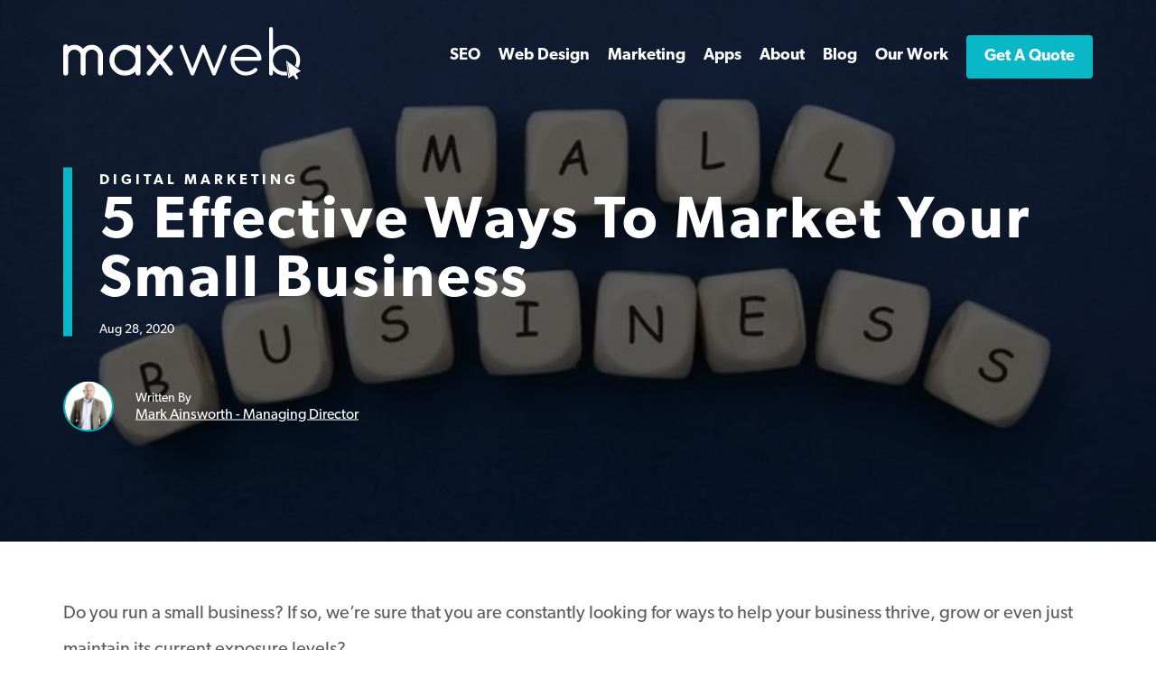

--- FILE ---
content_type: text/html; charset=UTF-8
request_url: https://maxwebsolutions.co.uk/blog/5-effective-ways-to-market-your-small-business/
body_size: 59051
content:
<!DOCTYPE html> <html lang="en-GB" class="no-js"> <head><script>if(navigator.userAgent.match(/MSIE|Internet Explorer/i)||navigator.userAgent.match(/Trident\/7\..*?rv:11/i)){let e=document.location.href;if(!e.match(/[?&]nonitro/)){if(e.indexOf("?")==-1){if(e.indexOf("#")==-1){document.location.href=e+"?nonitro=1"}else{document.location.href=e.replace("#","?nonitro=1#")}}else{if(e.indexOf("#")==-1){document.location.href=e+"&nonitro=1"}else{document.location.href=e.replace("#","&nonitro=1#")}}}}</script><link rel="preconnect" href="https://cdn-kggif.nitrocdn.com" /><meta charset="UTF-8" /><meta http-equiv="X-UA-Compatible" content="IE=edge" /><meta name="viewport" content="width=device-width, initial-scale=1" /><meta name='robots' content='index, follow, max-image-preview:large, max-snippet:-1, max-video-preview:-1' /><title>5 Effective Ways to Market Your Small Business | Maxweb Solutions</title><meta name="description" content="Here’s 5 effective ways to market your small business, in place to move your brand forward. At Maxweb Solutions, we can help you with your marketing." /><meta property="og:locale" content="en_GB" /><meta property="og:type" content="article" /><meta property="og:title" content="5 Effective Ways to Market Your Small Business | Maxweb Solutions" /><meta property="og:description" content="Here’s 5 effective ways to market your small business, in place to move your brand forward. At Maxweb Solutions, we can help you with your marketing." /><meta property="og:url" content="https://maxwebsolutions.co.uk/blog/5-effective-ways-to-market-your-small-business/" /><meta property="og:site_name" content="Max Web Solutions" /><meta property="article:publisher" content="https://www.facebook.com/webdesignwirral" /><meta property="article:published_time" content="2020-08-28T11:35:08+00:00" /><meta property="article:modified_time" content="2023-10-10T09:35:26+00:00" /><meta property="og:image" content="https://maxwebsolutions.co.uk/wp-content/uploads/2020/08/5-effective-ways-to-market-your-Small-business.jpg" /><meta property="og:image:width" content="724" /><meta property="og:image:height" content="483" /><meta property="og:image:type" content="image/jpeg" /><meta name="author" content="Mark Ainsworth" /><meta name="twitter:card" content="summary_large_image" /><meta name="twitter:creator" content="@#" /><meta name="twitter:site" content="@maxwebsolutions" /><meta name="twitter:label1" content="Written by" /><meta name="twitter:data1" content="Mark Ainsworth" /><meta name="twitter:label2" content="Estimated reading time" /><meta name="twitter:data2" content="5 minutes" /><meta name="msapplication-TileImage" content="https://maxwebsolutions.co.uk/wp-content/uploads/2024/03/cropped-favicon-32x32-1-270x270.png" /><meta name="p:domain_verify" content="07f60fd238b24419967cb1afbb8a4955" /><meta name="facebook-domain-verification" content="qk9jsgy4p67ze7d5e5y1sbs5d47gja" /><meta name="generator" content="NitroPack" /><script>var NPSH,NitroScrollHelper;NPSH=NitroScrollHelper=function(){let e=null;const o=window.sessionStorage.getItem("nitroScrollPos");function t(){let e=JSON.parse(window.sessionStorage.getItem("nitroScrollPos"))||{};if(typeof e!=="object"){e={}}e[document.URL]=window.scrollY;window.sessionStorage.setItem("nitroScrollPos",JSON.stringify(e))}window.addEventListener("scroll",function(){if(e!==null){clearTimeout(e)}e=setTimeout(t,200)},{passive:true});let r={};r.getScrollPos=()=>{if(!o){return 0}const e=JSON.parse(o);return e[document.URL]||0};r.isScrolled=()=>{return r.getScrollPos()>document.documentElement.clientHeight*.5};return r}();</script><script>(function(){var a=false;var e=document.documentElement.classList;var i=navigator.userAgent.toLowerCase();var n=["android","iphone","ipad"];var r=n.length;var o;var d=null;for(var t=0;t<r;t++){o=n[t];if(i.indexOf(o)>-1)d=o;if(e.contains(o)){a=true;e.remove(o)}}if(a&&d){e.add(d);if(d=="iphone"||d=="ipad"){e.add("ios")}}})();</script><script type="text/worker" id="nitro-web-worker">var preloadRequests=0;var remainingCount={};var baseURI="";self.onmessage=function(e){switch(e.data.cmd){case"RESOURCE_PRELOAD":var o=e.data.requestId;remainingCount[o]=0;e.data.resources.forEach(function(e){preload(e,function(o){return function(){console.log(o+" DONE: "+e);if(--remainingCount[o]==0){self.postMessage({cmd:"RESOURCE_PRELOAD",requestId:o})}}}(o));remainingCount[o]++});break;case"SET_BASEURI":baseURI=e.data.uri;break}};async function preload(e,o){if(typeof URL!=="undefined"&&baseURI){try{var a=new URL(e,baseURI);e=a.href}catch(e){console.log("Worker error: "+e.message)}}console.log("Preloading "+e);try{var n=new Request(e,{mode:"no-cors",redirect:"follow"});await fetch(n);o()}catch(a){console.log(a);var r=new XMLHttpRequest;r.responseType="blob";r.onload=o;r.onerror=o;r.open("GET",e,true);r.send()}}</script><script id="nprl">(()=>{if(window.NPRL!=undefined)return;(function(e){var t=e.prototype;t.after||(t.after=function(){var e,t=arguments,n=t.length,r=0,i=this,o=i.parentNode,a=Node,c=String,u=document;if(o!==null){while(r<n){(e=t[r])instanceof a?(i=i.nextSibling)!==null?o.insertBefore(e,i):o.appendChild(e):o.appendChild(u.createTextNode(c(e)));++r}}})})(Element);var e,t;e=t=function(){var t=false;var r=window.URL||window.webkitURL;var i=false;var o=true;var a=2;var c=null;var u=null;var d=true;var s=window.nitroGtmExcludes!=undefined;var l=s?JSON.parse(atob(window.nitroGtmExcludes)).map(e=>new RegExp(e)):[];var f;var m;var v=null;var p=null;var g=null;var h={touch:["touchmove","touchend"],default:["mousemove","click","keydown","wheel"]};var E=true;var y=[];var w=false;var b=[];var S=0;var N=0;var L=false;var T=0;var R=null;var O=false;var A=false;var C=false;var P=[];var I=[];var M=[];var k=[];var x=false;var _={};var j=new Map;var B="noModule"in HTMLScriptElement.prototype;var q=requestAnimationFrame||mozRequestAnimationFrame||webkitRequestAnimationFrame||msRequestAnimationFrame;const D="gtm.js?id=";function H(e,t){if(!_[e]){_[e]=[]}_[e].push(t)}function U(e,t){if(_[e]){var n=0,r=_[e];for(var n=0;n<r.length;n++){r[n].call(this,t)}}}function Y(){(function(e,t){var r=null;var i=function(e){r(e)};var o=null;var a={};var c=null;var u=null;var d=0;e.addEventListener(t,function(r){if(["load","DOMContentLoaded"].indexOf(t)!=-1){if(u){Q(function(){e.triggerNitroEvent(t)})}c=true}else if(t=="readystatechange"){d++;n.ogReadyState=d==1?"interactive":"complete";if(u&&u>=d){n.documentReadyState=n.ogReadyState;Q(function(){e.triggerNitroEvent(t)})}}});e.addEventListener(t+"Nitro",function(e){if(["load","DOMContentLoaded"].indexOf(t)!=-1){if(!c){e.preventDefault();e.stopImmediatePropagation()}else{}u=true}else if(t=="readystatechange"){u=n.documentReadyState=="interactive"?1:2;if(d<u){e.preventDefault();e.stopImmediatePropagation()}}});switch(t){case"load":o="onload";break;case"readystatechange":o="onreadystatechange";break;case"pageshow":o="onpageshow";break;default:o=null;break}if(o){Object.defineProperty(e,o,{get:function(){return r},set:function(n){if(typeof n!=="function"){r=null;e.removeEventListener(t+"Nitro",i)}else{if(!r){e.addEventListener(t+"Nitro",i)}r=n}}})}Object.defineProperty(e,"addEventListener"+t,{value:function(r){if(r!=t||!n.startedScriptLoading||document.currentScript&&document.currentScript.hasAttribute("nitro-exclude")){}else{arguments[0]+="Nitro"}e.ogAddEventListener.apply(e,arguments);a[arguments[1]]=arguments[0]}});Object.defineProperty(e,"removeEventListener"+t,{value:function(t){var n=a[arguments[1]];arguments[0]=n;e.ogRemoveEventListener.apply(e,arguments)}});Object.defineProperty(e,"triggerNitroEvent"+t,{value:function(t,n){n=n||e;var r=new Event(t+"Nitro",{bubbles:true});r.isNitroPack=true;Object.defineProperty(r,"type",{get:function(){return t},set:function(){}});Object.defineProperty(r,"target",{get:function(){return n},set:function(){}});e.dispatchEvent(r)}});if(typeof e.triggerNitroEvent==="undefined"){(function(){var t=e.addEventListener;var n=e.removeEventListener;Object.defineProperty(e,"ogAddEventListener",{value:t});Object.defineProperty(e,"ogRemoveEventListener",{value:n});Object.defineProperty(e,"addEventListener",{value:function(n){var r="addEventListener"+n;if(typeof e[r]!=="undefined"){e[r].apply(e,arguments)}else{t.apply(e,arguments)}},writable:true});Object.defineProperty(e,"removeEventListener",{value:function(t){var r="removeEventListener"+t;if(typeof e[r]!=="undefined"){e[r].apply(e,arguments)}else{n.apply(e,arguments)}}});Object.defineProperty(e,"triggerNitroEvent",{value:function(t,n){var r="triggerNitroEvent"+t;if(typeof e[r]!=="undefined"){e[r].apply(e,arguments)}}})})()}}).apply(null,arguments)}Y(window,"load");Y(window,"pageshow");Y(window,"DOMContentLoaded");Y(document,"DOMContentLoaded");Y(document,"readystatechange");try{var F=new Worker(r.createObjectURL(new Blob([document.getElementById("nitro-web-worker").textContent],{type:"text/javascript"})))}catch(e){var F=new Worker("data:text/javascript;base64,"+btoa(document.getElementById("nitro-web-worker").textContent))}F.onmessage=function(e){if(e.data.cmd=="RESOURCE_PRELOAD"){U(e.data.requestId,e)}};if(typeof document.baseURI!=="undefined"){F.postMessage({cmd:"SET_BASEURI",uri:document.baseURI})}var G=function(e){if(--S==0){Q(K)}};var W=function(e){e.target.removeEventListener("load",W);e.target.removeEventListener("error",W);e.target.removeEventListener("nitroTimeout",W);if(e.type!="nitroTimeout"){clearTimeout(e.target.nitroTimeout)}if(--N==0&&S==0){Q(J)}};var X=function(e){var t=e.textContent;try{var n=r.createObjectURL(new Blob([t.replace(/^(?:<!--)?(.*?)(?:-->)?$/gm,"$1")],{type:"text/javascript"}))}catch(e){var n="data:text/javascript;base64,"+btoa(t.replace(/^(?:<!--)?(.*?)(?:-->)?$/gm,"$1"))}return n};var K=function(){n.documentReadyState="interactive";document.triggerNitroEvent("readystatechange");document.triggerNitroEvent("DOMContentLoaded");if(window.pageYOffset||window.pageXOffset){window.dispatchEvent(new Event("scroll"))}A=true;Q(function(){if(N==0){Q(J)}Q($)})};var J=function(){if(!A||O)return;O=true;R.disconnect();en();n.documentReadyState="complete";document.triggerNitroEvent("readystatechange");window.triggerNitroEvent("load",document);window.triggerNitroEvent("pageshow",document);if(window.pageYOffset||window.pageXOffset||location.hash){let e=typeof history.scrollRestoration!=="undefined"&&history.scrollRestoration=="auto";if(e&&typeof NPSH!=="undefined"&&NPSH.getScrollPos()>0&&window.pageYOffset>document.documentElement.clientHeight*.5){window.scrollTo(0,NPSH.getScrollPos())}else if(location.hash){try{let e=document.querySelector(location.hash);if(e){e.scrollIntoView()}}catch(e){}}}var e=null;if(a==1){e=eo}else{e=eu}Q(e)};var Q=function(e){setTimeout(e,0)};var V=function(e){if(e.type=="touchend"||e.type=="click"){g=e}};var $=function(){if(d&&g){setTimeout(function(e){return function(){var t=function(e,t,n){var r=new Event(e,{bubbles:true,cancelable:true});if(e=="click"){r.clientX=t;r.clientY=n}else{r.touches=[{clientX:t,clientY:n}]}return r};var n;if(e.type=="touchend"){var r=e.changedTouches[0];n=document.elementFromPoint(r.clientX,r.clientY);n.dispatchEvent(t("touchstart"),r.clientX,r.clientY);n.dispatchEvent(t("touchend"),r.clientX,r.clientY);n.dispatchEvent(t("click"),r.clientX,r.clientY)}else if(e.type=="click"){n=document.elementFromPoint(e.clientX,e.clientY);n.dispatchEvent(t("click"),e.clientX,e.clientY)}}}(g),150);g=null}};var z=function(e){if(e.tagName=="SCRIPT"&&!e.hasAttribute("data-nitro-for-id")&&!e.hasAttribute("nitro-document-write")||e.tagName=="IMG"&&(e.hasAttribute("src")||e.hasAttribute("srcset"))||e.tagName=="IFRAME"&&e.hasAttribute("src")||e.tagName=="LINK"&&e.hasAttribute("href")&&e.hasAttribute("rel")&&e.getAttribute("rel")=="stylesheet"){if(e.tagName==="IFRAME"&&e.src.indexOf("about:blank")>-1){return}var t="";switch(e.tagName){case"LINK":t=e.href;break;case"IMG":if(k.indexOf(e)>-1)return;t=e.srcset||e.src;break;default:t=e.src;break}var n=e.getAttribute("type");if(!t&&e.tagName!=="SCRIPT")return;if((e.tagName=="IMG"||e.tagName=="LINK")&&(t.indexOf("data:")===0||t.indexOf("blob:")===0))return;if(e.tagName=="SCRIPT"&&n&&n!=="text/javascript"&&n!=="application/javascript"){if(n!=="module"||!B)return}if(e.tagName==="SCRIPT"){if(k.indexOf(e)>-1)return;if(e.noModule&&B){return}let t=null;if(document.currentScript){if(document.currentScript.src&&document.currentScript.src.indexOf(D)>-1){t=document.currentScript}if(document.currentScript.hasAttribute("data-nitro-gtm-id")){e.setAttribute("data-nitro-gtm-id",document.currentScript.getAttribute("data-nitro-gtm-id"))}}else if(window.nitroCurrentScript){if(window.nitroCurrentScript.src&&window.nitroCurrentScript.src.indexOf(D)>-1){t=window.nitroCurrentScript}}if(t&&s){let n=false;for(const t of l){n=e.src?t.test(e.src):t.test(e.textContent);if(n){break}}if(!n){e.type="text/googletagmanagerscript";let n=t.hasAttribute("data-nitro-gtm-id")?t.getAttribute("data-nitro-gtm-id"):t.id;if(!j.has(n)){j.set(n,[])}let r=j.get(n);r.push(e);return}}if(!e.src){if(e.textContent.length>0){e.textContent+="\n;if(document.currentScript.nitroTimeout) {clearTimeout(document.currentScript.nitroTimeout);}; setTimeout(function() { this.dispatchEvent(new Event('load')); }.bind(document.currentScript), 0);"}else{return}}else{}k.push(e)}if(!e.hasOwnProperty("nitroTimeout")){N++;e.addEventListener("load",W,true);e.addEventListener("error",W,true);e.addEventListener("nitroTimeout",W,true);e.nitroTimeout=setTimeout(function(){console.log("Resource timed out",e);e.dispatchEvent(new Event("nitroTimeout"))},5e3)}}};var Z=function(e){if(e.hasOwnProperty("nitroTimeout")&&e.nitroTimeout){clearTimeout(e.nitroTimeout);e.nitroTimeout=null;e.dispatchEvent(new Event("nitroTimeout"))}};document.documentElement.addEventListener("load",function(e){if(e.target.tagName=="SCRIPT"||e.target.tagName=="IMG"){k.push(e.target)}},true);document.documentElement.addEventListener("error",function(e){if(e.target.tagName=="SCRIPT"||e.target.tagName=="IMG"){k.push(e.target)}},true);var ee=["appendChild","replaceChild","insertBefore","prepend","append","before","after","replaceWith","insertAdjacentElement"];var et=function(){if(s){window._nitro_setTimeout=window.setTimeout;window.setTimeout=function(e,t,...n){let r=document.currentScript||window.nitroCurrentScript;if(!r||r.src&&r.src.indexOf(D)==-1){return window._nitro_setTimeout.call(window,e,t,...n)}return window._nitro_setTimeout.call(window,function(e,t){return function(...n){window.nitroCurrentScript=e;t(...n)}}(r,e),t,...n)}}ee.forEach(function(e){HTMLElement.prototype["og"+e]=HTMLElement.prototype[e];HTMLElement.prototype[e]=function(...t){if(this.parentNode||this===document.documentElement){switch(e){case"replaceChild":case"insertBefore":t.pop();break;case"insertAdjacentElement":t.shift();break}t.forEach(function(e){if(!e)return;if(e.tagName=="SCRIPT"){z(e)}else{if(e.children&&e.children.length>0){e.querySelectorAll("script").forEach(z)}}})}return this["og"+e].apply(this,arguments)}})};var en=function(){if(s&&typeof window._nitro_setTimeout==="function"){window.setTimeout=window._nitro_setTimeout}ee.forEach(function(e){HTMLElement.prototype[e]=HTMLElement.prototype["og"+e]})};var er=async function(){if(o){ef(f);ef(V);if(v){clearTimeout(v);v=null}}if(T===1){L=true;return}else if(T===0){T=-1}n.startedScriptLoading=true;Object.defineProperty(document,"readyState",{get:function(){return n.documentReadyState},set:function(){}});var e=document.documentElement;var t={attributes:true,attributeFilter:["src"],childList:true,subtree:true};R=new MutationObserver(function(e,t){e.forEach(function(e){if(e.type=="childList"&&e.addedNodes.length>0){e.addedNodes.forEach(function(e){if(!document.documentElement.contains(e)){return}if(e.tagName=="IMG"||e.tagName=="IFRAME"||e.tagName=="LINK"){z(e)}})}if(e.type=="childList"&&e.removedNodes.length>0){e.removedNodes.forEach(function(e){if(e.tagName=="IFRAME"||e.tagName=="LINK"){Z(e)}})}if(e.type=="attributes"){var t=e.target;if(!document.documentElement.contains(t)){return}if(t.tagName=="IFRAME"||t.tagName=="LINK"||t.tagName=="IMG"||t.tagName=="SCRIPT"){z(t)}}})});R.observe(e,t);if(!s){et()}await Promise.all(P);var r=b.shift();var i=null;var a=false;while(r){var c;var u=JSON.parse(atob(r.meta));var d=u.delay;if(r.type=="inline"){var l=document.getElementById(r.id);if(l){l.remove()}else{r=b.shift();continue}c=X(l);if(c===false){r=b.shift();continue}}else{c=r.src}if(!a&&r.type!="inline"&&(typeof u.attributes.async!="undefined"||typeof u.attributes.defer!="undefined")){if(i===null){i=r}else if(i===r){a=true}if(!a){b.push(r);r=b.shift();continue}}var m=document.createElement("script");m.src=c;m.setAttribute("data-nitro-for-id",r.id);for(var p in u.attributes){try{if(u.attributes[p]===false){m.setAttribute(p,"")}else{m.setAttribute(p,u.attributes[p])}}catch(e){console.log("Error while setting script attribute",m,e)}}m.async=false;if(u.canonicalLink!=""&&Object.getOwnPropertyDescriptor(m,"src")?.configurable!==false){(e=>{Object.defineProperty(m,"src",{get:function(){return e.canonicalLink},set:function(){}})})(u)}if(d){setTimeout((function(e,t){var n=document.querySelector("[data-nitro-marker-id='"+t+"']");if(n){n.after(e)}else{document.head.appendChild(e)}}).bind(null,m,r.id),d)}else{m.addEventListener("load",G);m.addEventListener("error",G);if(!m.noModule||!B){S++}var g=document.querySelector("[data-nitro-marker-id='"+r.id+"']");if(g){Q(function(e,t){return function(){e.after(t)}}(g,m))}else{Q(function(e){return function(){document.head.appendChild(e)}}(m))}}r=b.shift()}};var ei=function(){var e=document.getElementById("nitro-deferred-styles");var t=document.createElement("div");t.innerHTML=e.textContent;return t};var eo=async function(e){isPreload=e&&e.type=="NitroPreload";if(!isPreload){T=-1;E=false;if(o){ef(f);ef(V);if(v){clearTimeout(v);v=null}}}if(w===false){var t=ei();let e=t.querySelectorAll('style,link[rel="stylesheet"]');w=e.length;if(w){let e=document.getElementById("nitro-deferred-styles-marker");e.replaceWith.apply(e,t.childNodes)}else if(isPreload){Q(ed)}else{es()}}else if(w===0&&!isPreload){es()}};var ea=function(){var e=ei();var t=e.childNodes;var n;var r=[];for(var i=0;i<t.length;i++){n=t[i];if(n.href){r.push(n.href)}}var o="css-preload";H(o,function(e){eo(new Event("NitroPreload"))});if(r.length){F.postMessage({cmd:"RESOURCE_PRELOAD",resources:r,requestId:o})}else{Q(function(){U(o)})}};var ec=function(){if(T===-1)return;T=1;var e=[];var t,n;for(var r=0;r<b.length;r++){t=b[r];if(t.type!="inline"){if(t.src){n=JSON.parse(atob(t.meta));if(n.delay)continue;if(n.attributes.type&&n.attributes.type=="module"&&!B)continue;e.push(t.src)}}}if(e.length){var i="js-preload";H(i,function(e){T=2;if(L){Q(er)}});F.postMessage({cmd:"RESOURCE_PRELOAD",resources:e,requestId:i})}};var eu=function(){while(I.length){style=I.shift();if(style.hasAttribute("nitropack-onload")){style.setAttribute("onload",style.getAttribute("nitropack-onload"));Q(function(e){return function(){e.dispatchEvent(new Event("load"))}}(style))}}while(M.length){style=M.shift();if(style.hasAttribute("nitropack-onerror")){style.setAttribute("onerror",style.getAttribute("nitropack-onerror"));Q(function(e){return function(){e.dispatchEvent(new Event("error"))}}(style))}}};var ed=function(){if(!x){if(i){Q(function(){var e=document.getElementById("nitro-critical-css");if(e){e.remove()}})}x=true;onStylesLoadEvent=new Event("NitroStylesLoaded");onStylesLoadEvent.isNitroPack=true;window.dispatchEvent(onStylesLoadEvent)}};var es=function(){if(a==2){Q(er)}else{eu()}};var el=function(e){m.forEach(function(t){document.addEventListener(t,e,true)})};var ef=function(e){m.forEach(function(t){document.removeEventListener(t,e,true)})};if(s){et()}return{setAutoRemoveCriticalCss:function(e){i=e},registerScript:function(e,t,n){b.push({type:"remote",src:e,id:t,meta:n})},registerInlineScript:function(e,t){b.push({type:"inline",id:e,meta:t})},registerStyle:function(e,t,n){y.push({href:e,rel:t,media:n})},onLoadStyle:function(e){I.push(e);if(w!==false&&--w==0){Q(ed);if(E){E=false}else{es()}}},onErrorStyle:function(e){M.push(e);if(w!==false&&--w==0){Q(ed);if(E){E=false}else{es()}}},loadJs:function(e,t){if(!e.src){var n=X(e);if(n!==false){e.src=n;e.textContent=""}}if(t){Q(function(e,t){return function(){e.after(t)}}(t,e))}else{Q(function(e){return function(){document.head.appendChild(e)}}(e))}},loadQueuedResources:async function(){window.dispatchEvent(new Event("NitroBootStart"));if(p){clearTimeout(p);p=null}window.removeEventListener("load",e.loadQueuedResources);f=a==1?er:eo;if(!o||g){Q(f)}else{if(navigator.userAgent.indexOf(" Edge/")==-1){ea();H("css-preload",ec)}el(f);if(u){if(c){v=setTimeout(f,c)}}else{}}},fontPreload:function(e){var t="critical-fonts";H(t,function(e){document.getElementById("nitro-critical-fonts").type="text/css"});F.postMessage({cmd:"RESOURCE_PRELOAD",resources:e,requestId:t})},boot:function(){if(t)return;t=true;C=typeof NPSH!=="undefined"&&NPSH.isScrolled();let n=document.prerendering;if(location.hash||C||n){o=false}m=h.default.concat(h.touch);p=setTimeout(e.loadQueuedResources,1500);el(V);if(C){e.loadQueuedResources()}else{window.addEventListener("load",e.loadQueuedResources)}},addPrerequisite:function(e){P.push(e)},getTagManagerNodes:function(e){if(!e)return j;return j.get(e)??[]}}}();var n,r;n=r=function(){var t=document.write;return{documentWrite:function(n,r){if(n&&n.hasAttribute("nitro-exclude")){return t.call(document,r)}var i=null;if(n.documentWriteContainer){i=n.documentWriteContainer}else{i=document.createElement("span");n.documentWriteContainer=i}var o=null;if(n){if(n.hasAttribute("data-nitro-for-id")){o=document.querySelector('template[data-nitro-marker-id="'+n.getAttribute("data-nitro-for-id")+'"]')}else{o=n}}i.innerHTML+=r;i.querySelectorAll("script").forEach(function(e){e.setAttribute("nitro-document-write","")});if(!i.parentNode){if(o){o.parentNode.insertBefore(i,o)}else{document.body.appendChild(i)}}var a=document.createElement("span");a.innerHTML=r;var c=a.querySelectorAll("script");if(c.length){c.forEach(function(t){var n=t.getAttributeNames();var r=document.createElement("script");n.forEach(function(e){r.setAttribute(e,t.getAttribute(e))});r.async=false;if(!t.src&&t.textContent){r.textContent=t.textContent}e.loadJs(r,o)})}},TrustLogo:function(e,t){var n=document.getElementById(e);var r=document.createElement("img");r.src=t;n.parentNode.insertBefore(r,n)},documentReadyState:"loading",ogReadyState:document.readyState,startedScriptLoading:false,loadScriptDelayed:function(e,t){setTimeout(function(){var t=document.createElement("script");t.src=e;document.head.appendChild(t)},t)}}}();document.write=function(e){n.documentWrite(document.currentScript,e)};document.writeln=function(e){n.documentWrite(document.currentScript,e+"\n")};window.NPRL=e;window.NitroResourceLoader=t;window.NPh=n;window.NitroPackHelper=r})();</script><style type="text/css" id="nitro-critical-css">.gform_wrapper input,.gform_wrapper select,.gform_wrapper textarea{font-size:16px !important}h3{margin-bottom:20px;margin-top:20px}:root{--wp--preset--aspect-ratio--square:1;--wp--preset--aspect-ratio--4-3:4/3;--wp--preset--aspect-ratio--3-4:3/4;--wp--preset--aspect-ratio--3-2:3/2;--wp--preset--aspect-ratio--2-3:2/3;--wp--preset--aspect-ratio--16-9:16/9;--wp--preset--aspect-ratio--9-16:9/16;--wp--preset--color--black:#000;--wp--preset--color--cyan-bluish-gray:#abb8c3;--wp--preset--color--white:#fff;--wp--preset--color--pale-pink:#f78da7;--wp--preset--color--vivid-red:#cf2e2e;--wp--preset--color--luminous-vivid-orange:#ff6900;--wp--preset--color--luminous-vivid-amber:#fcb900;--wp--preset--color--light-green-cyan:#7bdcb5;--wp--preset--color--vivid-green-cyan:#00d084;--wp--preset--color--pale-cyan-blue:#8ed1fc;--wp--preset--color--vivid-cyan-blue:#0693e3;--wp--preset--color--vivid-purple:#9b51e0;--wp--preset--gradient--vivid-cyan-blue-to-vivid-purple:linear-gradient(135deg,#0693e3 0%,#9b51e0 100%);--wp--preset--gradient--light-green-cyan-to-vivid-green-cyan:linear-gradient(135deg,#7adcb4 0%,#00d082 100%);--wp--preset--gradient--luminous-vivid-amber-to-luminous-vivid-orange:linear-gradient(135deg,#fcb900 0%,#ff6900 100%);--wp--preset--gradient--luminous-vivid-orange-to-vivid-red:linear-gradient(135deg,#ff6900 0%,#cf2e2e 100%);--wp--preset--gradient--very-light-gray-to-cyan-bluish-gray:linear-gradient(135deg,#eee 0%,#a9b8c3 100%);--wp--preset--gradient--cool-to-warm-spectrum:linear-gradient(135deg,#4aeadc 0%,#9778d1 20%,#cf2aba 40%,#ee2c82 60%,#fb6962 80%,#fef84c 100%);--wp--preset--gradient--blush-light-purple:linear-gradient(135deg,#ffceec 0%,#9896f0 100%);--wp--preset--gradient--blush-bordeaux:linear-gradient(135deg,#fecda5 0%,#fe2d2d 50%,#6b003e 100%);--wp--preset--gradient--luminous-dusk:linear-gradient(135deg,#ffcb70 0%,#c751c0 50%,#4158d0 100%);--wp--preset--gradient--pale-ocean:linear-gradient(135deg,#fff5cb 0%,#b6e3d4 50%,#33a7b5 100%);--wp--preset--gradient--electric-grass:linear-gradient(135deg,#caf880 0%,#71ce7e 100%);--wp--preset--gradient--midnight:linear-gradient(135deg,#020381 0%,#2874fc 100%);--wp--preset--font-size--small:13px;--wp--preset--font-size--medium:20px;--wp--preset--font-size--large:36px;--wp--preset--font-size--x-large:42px;--wp--preset--spacing--20:.44rem;--wp--preset--spacing--30:.67rem;--wp--preset--spacing--40:1rem;--wp--preset--spacing--50:1.5rem;--wp--preset--spacing--60:2.25rem;--wp--preset--spacing--70:3.38rem;--wp--preset--spacing--80:5.06rem;--wp--preset--shadow--natural:6px 6px 9px rgba(0,0,0,.2);--wp--preset--shadow--deep:12px 12px 50px rgba(0,0,0,.4);--wp--preset--shadow--sharp:6px 6px 0px rgba(0,0,0,.2);--wp--preset--shadow--outlined:6px 6px 0px -3px #fff,6px 6px #000;--wp--preset--shadow--crisp:6px 6px 0px #000}:where(section h1),:where(article h1),:where(nav h1),:where(aside h1){font-size:2em}</style>  <script type="text/javascript" nitro-exclude>
/* <![CDATA[ */
var gform;gform||(document.addEventListener("gform_main_scripts_loaded",function(){gform.scriptsLoaded=!0}),document.addEventListener("gform/theme/scripts_loaded",function(){gform.themeScriptsLoaded=!0}),window.addEventListener("DOMContentLoaded",function(){gform.domLoaded=!0}),gform={domLoaded:!1,scriptsLoaded:!1,themeScriptsLoaded:!1,isFormEditor:()=>"function"==typeof InitializeEditor,callIfLoaded:function(o){return!(!gform.domLoaded||!gform.scriptsLoaded||!gform.themeScriptsLoaded&&!gform.isFormEditor()||(gform.isFormEditor()&&console.warn("The use of gform.initializeOnLoaded() is deprecated in the form editor context and will be removed in Gravity Forms 3.1."),o(),0))},initializeOnLoaded:function(o){gform.callIfLoaded(o)||(document.addEventListener("gform_main_scripts_loaded",()=>{gform.scriptsLoaded=!0,gform.callIfLoaded(o)}),document.addEventListener("gform/theme/scripts_loaded",()=>{gform.themeScriptsLoaded=!0,gform.callIfLoaded(o)}),window.addEventListener("DOMContentLoaded",()=>{gform.domLoaded=!0,gform.callIfLoaded(o)}))},hooks:{action:{},filter:{}},addAction:function(o,r,e,t){gform.addHook("action",o,r,e,t)},addFilter:function(o,r,e,t){gform.addHook("filter",o,r,e,t)},doAction:function(o){gform.doHook("action",o,arguments)},applyFilters:function(o){return gform.doHook("filter",o,arguments)},removeAction:function(o,r){gform.removeHook("action",o,r)},removeFilter:function(o,r,e){gform.removeHook("filter",o,r,e)},addHook:function(o,r,e,t,n){null==gform.hooks[o][r]&&(gform.hooks[o][r]=[]);var d=gform.hooks[o][r];null==n&&(n=r+"_"+d.length),gform.hooks[o][r].push({tag:n,callable:e,priority:t=null==t?10:t})},doHook:function(r,o,e){var t;if(e=Array.prototype.slice.call(e,1),null!=gform.hooks[r][o]&&((o=gform.hooks[r][o]).sort(function(o,r){return o.priority-r.priority}),o.forEach(function(o){"function"!=typeof(t=o.callable)&&(t=window[t]),"action"==r?t.apply(null,e):e[0]=t.apply(null,e)})),"filter"==r)return e[0]},removeHook:function(o,r,t,n){var e;null!=gform.hooks[o][r]&&(e=(e=gform.hooks[o][r]).filter(function(o,r,e){return!!(null!=n&&n!=o.tag||null!=t&&t!=o.priority)}),gform.hooks[o][r]=e)}});
/* ]]> */
</script>   <link rel="profile" href="http://gmpg.org/xfn/11" /> <template data-nitro-marker-id="b5a5af9de6ff091a03189f0f530bcd5f-1"></template>     <link rel="canonical" href="https://maxwebsolutions.co.uk/blog/5-effective-ways-to-market-your-small-business/" />                      <script type="application/ld+json" class="yoast-schema-graph">{"@context":"https://schema.org","@graph":[{"@type":"Article","@id":"https://maxwebsolutions.co.uk/blog/5-effective-ways-to-market-your-small-business/#article","isPartOf":{"@id":"https://maxwebsolutions.co.uk/blog/5-effective-ways-to-market-your-small-business/"},"author":{"name":"Mark Ainsworth","@id":"https://maxwebsolutions.co.uk/#/schema/person/c359ecca30251a6325f82b94362a10f3"},"headline":"5 Effective Ways to Market Your Small Business","datePublished":"2020-08-28T11:35:08+00:00","dateModified":"2023-10-10T09:35:26+00:00","mainEntityOfPage":{"@id":"https://maxwebsolutions.co.uk/blog/5-effective-ways-to-market-your-small-business/"},"wordCount":1143,"publisher":{"@id":"https://maxwebsolutions.co.uk/#organization"},"image":{"@id":"https://maxwebsolutions.co.uk/blog/5-effective-ways-to-market-your-small-business/#primaryimage"},"thumbnailUrl":"https://maxwebsolutions.co.uk/wp-content/uploads/2020/08/5-effective-ways-to-market-your-Small-business.jpg","articleSection":["Digital Marketing"],"inLanguage":"en-GB"},{"@type":"WebPage","@id":"https://maxwebsolutions.co.uk/blog/5-effective-ways-to-market-your-small-business/","url":"https://maxwebsolutions.co.uk/blog/5-effective-ways-to-market-your-small-business/","name":"5 Effective Ways to Market Your Small Business | Maxweb Solutions","isPartOf":{"@id":"https://maxwebsolutions.co.uk/#website"},"primaryImageOfPage":{"@id":"https://maxwebsolutions.co.uk/blog/5-effective-ways-to-market-your-small-business/#primaryimage"},"image":{"@id":"https://maxwebsolutions.co.uk/blog/5-effective-ways-to-market-your-small-business/#primaryimage"},"thumbnailUrl":"https://maxwebsolutions.co.uk/wp-content/uploads/2020/08/5-effective-ways-to-market-your-Small-business.jpg","datePublished":"2020-08-28T11:35:08+00:00","dateModified":"2023-10-10T09:35:26+00:00","description":"Here’s 5 effective ways to market your small business, in place to move your brand forward. At Maxweb Solutions, we can help you with your marketing.","breadcrumb":{"@id":"https://maxwebsolutions.co.uk/blog/5-effective-ways-to-market-your-small-business/#breadcrumb"},"inLanguage":"en-GB","potentialAction":[{"@type":"ReadAction","target":["https://maxwebsolutions.co.uk/blog/5-effective-ways-to-market-your-small-business/"]}]},{"@type":"ImageObject","inLanguage":"en-GB","@id":"https://maxwebsolutions.co.uk/blog/5-effective-ways-to-market-your-small-business/#primaryimage","url":"https://maxwebsolutions.co.uk/wp-content/uploads/2020/08/5-effective-ways-to-market-your-Small-business.jpg","contentUrl":"https://maxwebsolutions.co.uk/wp-content/uploads/2020/08/5-effective-ways-to-market-your-Small-business.jpg","width":724,"height":483,"caption":"Small business words cubes abstract lettering, blue background, copy space."},{"@type":"BreadcrumbList","@id":"https://maxwebsolutions.co.uk/blog/5-effective-ways-to-market-your-small-business/#breadcrumb","itemListElement":[{"@type":"ListItem","position":1,"name":"Home","item":"https://maxwebsolutions.co.uk/"},{"@type":"ListItem","position":2,"name":"Blog","item":"https://maxwebsolutions.co.uk/blog/"},{"@type":"ListItem","position":3,"name":"Digital Marketing","item":"https://maxwebsolutions.co.uk/category/digital-marketing/"},{"@type":"ListItem","position":4,"name":"5 Effective Ways to Market Your Small Business"}]},{"@type":"WebSite","@id":"https://maxwebsolutions.co.uk/#website","url":"https://maxwebsolutions.co.uk/","name":"Max Web Solutions","description":"Web Design Liverpool &amp; Wirral - SEO, PPC, App Development","publisher":{"@id":"https://maxwebsolutions.co.uk/#organization"},"potentialAction":[{"@type":"SearchAction","target":{"@type":"EntryPoint","urlTemplate":"https://maxwebsolutions.co.uk/?s={search_term_string}"},"query-input":{"@type":"PropertyValueSpecification","valueRequired":true,"valueName":"search_term_string"}}],"inLanguage":"en-GB"},{"@type":"Organization","@id":"https://maxwebsolutions.co.uk/#organization","name":"Max Web Solutions","url":"https://maxwebsolutions.co.uk/","logo":{"@type":"ImageObject","inLanguage":"en-GB","@id":"https://maxwebsolutions.co.uk/#/schema/logo/image/","url":"https://maxwebsolutions.co.uk/wp-content/uploads/2021/02/download-4.png","contentUrl":"https://maxwebsolutions.co.uk/wp-content/uploads/2021/02/download-4.png","width":474,"height":106,"caption":"Max Web Solutions"},"image":{"@id":"https://maxwebsolutions.co.uk/#/schema/logo/image/"},"sameAs":["https://www.facebook.com/webdesignwirral","https://x.com/maxwebsolutions","https://www.instagram.com/maxwebltd/","https://www.linkedin.com/company/max-web-solutions"]},{"@type":"Person","@id":"https://maxwebsolutions.co.uk/#/schema/person/c359ecca30251a6325f82b94362a10f3","name":"Mark Ainsworth","description":"Mark Ainsworth is one of the directors at Maxweb, he is a highly experienced SEO strategist and consultant with trusted clients in various industries.","sameAs":["https://www.linkedin.com/in/markainsworth10/","https://x.com/#"],"url":"https://maxwebsolutions.co.uk/author/maxweb"}]}</script>  <link rel='dns-prefetch' href='//www.google.com' /> <link rel="alternate" title="oEmbed (JSON)" type="application/json+oembed" href="https://maxwebsolutions.co.uk/wp-json/oembed/1.0/embed?url=https%3A%2F%2Fmaxwebsolutions.co.uk%2Fblog%2F5-effective-ways-to-market-your-small-business%2F" /> <link rel="alternate" title="oEmbed (XML)" type="text/xml+oembed" href="https://maxwebsolutions.co.uk/wp-json/oembed/1.0/embed?url=https%3A%2F%2Fmaxwebsolutions.co.uk%2Fblog%2F5-effective-ways-to-market-your-small-business%2F&#038;format=xml" /> <template data-nitro-marker-id="4bf091beba6aa25d36154fa70130e13d-1"></template>  <link rel='stylesheet' id='critical-css-css' href='https://maxwebsolutions.co.uk/wp-content/themes/maxweb-solutions/build/css/critical.css?ver=1765193774' type='text/css' media='all' nitro-exclude /> <link rel="preload" id="load-css-css" href="https://maxwebsolutions.co.uk/wp-content/themes/maxweb-solutions/build/css/load.css?ver=1765194053" as="style" onload="this.onload=null;this.rel='stylesheet'" nitro-exclude /> <noscript><link id="load-css-css" rel="stylesheet" href="https://maxwebsolutions.co.uk/wp-content/themes/maxweb-solutions/build/css/load.css?ver=1765194053"></noscript> <link rel="preload" id="foot-css-css" href="https://maxwebsolutions.co.uk/wp-content/themes/maxweb-solutions/build/css/foot.css?ver=1765388833" as="style" onload="this.onload=null;this.rel='stylesheet'" nitro-exclude /> <noscript><link id="foot-css-css" rel="stylesheet" href="https://maxwebsolutions.co.uk/wp-content/themes/maxweb-solutions/build/css/foot.css?ver=1765388833"></noscript> <template data-nitro-marker-id="mws_utm_tracking_gf_integration-js-extra"></template> <template data-nitro-marker-id="mws_utm_tracking_gf_integration-js"></template> <template data-nitro-marker-id="critical-js-extra"></template> <template data-nitro-marker-id="critical-js"></template> <link rel="https://api.w.org/" href="https://maxwebsolutions.co.uk/wp-json/" /><link rel="alternate" title="JSON" type="application/json" href="https://maxwebsolutions.co.uk/wp-json/wp/v2/posts/3397" /><link rel='shortlink' href='https://maxwebsolutions.co.uk/?p=3397' />  <template data-nitro-marker-id="8bfe3128d8ce94e0ac4c628c3e410fd8-1"></template> <link rel="icon" sizes="32x32" href="https://cdn-kggif.nitrocdn.com/VEyIzziDdrQcQrUPnePKUDGqUZpxrojC/assets/images/optimized/rev-6edf957/maxwebsolutions.co.uk/wp-content/uploads/2024/03/cropped-favicon-32x32-1-32x32.png" /> <link rel="icon" sizes="192x192" href="https://cdn-kggif.nitrocdn.com/VEyIzziDdrQcQrUPnePKUDGqUZpxrojC/assets/images/optimized/rev-6edf957/maxwebsolutions.co.uk/wp-content/uploads/2024/03/cropped-favicon-32x32-1-192x192.png" /> <link rel="apple-touch-icon" href="https://cdn-kggif.nitrocdn.com/VEyIzziDdrQcQrUPnePKUDGqUZpxrojC/assets/images/optimized/rev-6edf957/maxwebsolutions.co.uk/wp-content/uploads/2024/03/cropped-favicon-32x32-1-180x180.png" />   <link rel="icon" type="image/x-icon" href="https://cdn-kggif.nitrocdn.com/VEyIzziDdrQcQrUPnePKUDGqUZpxrojC/assets/images/optimized/rev-6edf957/maxwebsolutions.co.uk/favicon.ico" />    <script nitro-exclude>(function(w,d,s,l,i){w[l]=w[l]||[];w[l].push({'gtm.start':
new Date().getTime(),event:'gtm.js'});var f=d.getElementsByTagName(s)[0],
j=d.createElement(s),dl=l!='dataLayer'?'&l='+l:'';j.async=true;j.src=
'https://www.googletagmanager.com/gtm.js?id='+i+dl;f.parentNode.insertBefore(j,f);
})(window,document,'script','dataLayer','GTM-NCGD3SG');</script>   <template data-nitro-marker-id="6291d7605e574a8e82fc13e5d7e65387-1"></template>   <link rel="preload" id="gform_basic-css" href="https://maxwebsolutions.co.uk/wp-content/plugins/gravityforms/assets/css/dist/basic.min.css?ver=2.9.24" as="style" onload="this.onload=null;this.rel='stylesheet'" nitro-exclude /> <noscript><link id="gform_basic-css" rel="stylesheet" href="https://maxwebsolutions.co.uk/wp-content/plugins/gravityforms/assets/css/dist/basic.min.css?ver=2.9.24"></noscript> <link rel="preload" id="gform_theme_components-css" href="https://maxwebsolutions.co.uk/wp-content/plugins/gravityforms/assets/css/dist/theme-components.min.css?ver=2.9.24" as="style" onload="this.onload=null;this.rel='stylesheet'" nitro-exclude /> <noscript><link id="gform_theme_components-css" rel="stylesheet" href="https://maxwebsolutions.co.uk/wp-content/plugins/gravityforms/assets/css/dist/theme-components.min.css?ver=2.9.24"></noscript> <link rel="preload" id="gform_theme-css" href="https://maxwebsolutions.co.uk/wp-content/plugins/gravityforms/assets/css/dist/theme.min.css?ver=2.9.24" as="style" onload="this.onload=null;this.rel='stylesheet'" nitro-exclude /> <noscript><link id="gform_theme-css" rel="stylesheet" href="https://maxwebsolutions.co.uk/wp-content/plugins/gravityforms/assets/css/dist/theme.min.css?ver=2.9.24"></noscript> <script nitro-exclude>window.IS_NITROPACK=!0;window.NITROPACK_STATE='FRESH';</script><style>.nitro-cover{visibility:hidden!important;}</style><script nitro-exclude>window.nitro_lazySizesConfig=window.nitro_lazySizesConfig||{};window.nitro_lazySizesConfig.lazyClass="nitro-lazy";nitro_lazySizesConfig.srcAttr="nitro-lazy-src";nitro_lazySizesConfig.srcsetAttr="nitro-lazy-srcset";nitro_lazySizesConfig.expand=10;nitro_lazySizesConfig.expFactor=1;nitro_lazySizesConfig.hFac=1;nitro_lazySizesConfig.loadMode=1;nitro_lazySizesConfig.ricTimeout=50;nitro_lazySizesConfig.loadHidden=true;(function(){let t=null;let e=false;let a=false;let i=window.scrollY;let r=Date.now();function n(){window.removeEventListener("scroll",n);window.nitro_lazySizesConfig.expand=300}function o(t){let e=t.timeStamp-r;let a=Math.abs(i-window.scrollY)/e;let n=Math.max(a*200,300);r=t.timeStamp;i=window.scrollY;window.nitro_lazySizesConfig.expand=n}window.addEventListener("scroll",o,{passive:true});window.addEventListener("NitroStylesLoaded",function(){e=true});window.addEventListener("load",function(){a=true});document.addEventListener("lazybeforeunveil",function(t){let e=false;let a=t.target.getAttribute("nitro-lazy-mask");if(a){let i="url("+a+")";t.target.style.maskImage=i;t.target.style.webkitMaskImage=i;e=true}let i=t.target.getAttribute("nitro-lazy-bg");if(i){let a=t.target.style.backgroundImage.replace("[data-uri]",i.replace(/\(/g,"%28").replace(/\)/g,"%29"));if(a===t.target.style.backgroundImage){a="url("+i.replace(/\(/g,"%28").replace(/\)/g,"%29")+")"}t.target.style.backgroundImage=a;e=true}if(t.target.tagName=="VIDEO"){if(t.target.hasAttribute("nitro-lazy-poster")){t.target.setAttribute("poster",t.target.getAttribute("nitro-lazy-poster"))}else if(!t.target.hasAttribute("poster")){t.target.setAttribute("preload","metadata")}e=true}let r=t.target.getAttribute("data-nitro-fragment-id");if(r){if(!window.loadNitroFragment(r,"lazy")){t.preventDefault();return false}}if(t.target.classList.contains("av-animated-generic")){t.target.classList.add("avia_start_animation","avia_start_delayed_animation");e=true}if(!e){let e=t.target.tagName.toLowerCase();if(e!=="img"&&e!=="iframe"){t.target.querySelectorAll("img[nitro-lazy-src],img[nitro-lazy-srcset]").forEach(function(t){t.classList.add("nitro-lazy")})}}})})();</script><script id="nitro-lazyloader">(function(e,t){if(typeof module=="object"&&module.exports){module.exports=lazySizes}else{e.lazySizes=t(e,e.document,Date)}})(window,function e(e,t,r){"use strict";if(!e.IntersectionObserver||!t.getElementsByClassName||!e.MutationObserver){return}var i,n;var a=t.documentElement;var s=e.HTMLPictureElement;var o="addEventListener";var l="getAttribute";var c=e[o].bind(e);var u=e.setTimeout;var f=e.requestAnimationFrame||u;var d=e.requestIdleCallback||u;var v=/^picture$/i;var m=["load","error","lazyincluded","_lazyloaded"];var g=Array.prototype.forEach;var p=function(e,t){return e.classList.contains(t)};var z=function(e,t){e.classList.add(t)};var h=function(e,t){e.classList.remove(t)};var y=function(e,t,r){var i=r?o:"removeEventListener";if(r){y(e,t)}m.forEach(function(r){e[i](r,t)})};var b=function(e,r,n,a,s){var o=t.createEvent("CustomEvent");if(!n){n={}}n.instance=i;o.initCustomEvent(r,!a,!s,n);e.dispatchEvent(o);return o};var C=function(t,r){var i;if(!s&&(i=e.picturefill||n.pf)){i({reevaluate:true,elements:[t]})}else if(r&&r.src){t.src=r.src}};var w=function(e,t){return(getComputedStyle(e,null)||{})[t]};var E=function(e,t,r){r=r||e.offsetWidth;while(r<n.minSize&&t&&!e._lazysizesWidth){r=t.offsetWidth;t=t.parentNode}return r};var A=function(){var e,r;var i=[];var n=function(){var t;e=true;r=false;while(i.length){t=i.shift();t[0].apply(t[1],t[2])}e=false};return function(a){if(e){a.apply(this,arguments)}else{i.push([a,this,arguments]);if(!r){r=true;(t.hidden?u:f)(n)}}}}();var x=function(e,t){return t?function(){A(e)}:function(){var t=this;var r=arguments;A(function(){e.apply(t,r)})}};var L=function(e){var t;var i=0;var a=n.throttleDelay;var s=n.ricTimeout;var o=function(){t=false;i=r.now();e()};var l=d&&s>49?function(){d(o,{timeout:s});if(s!==n.ricTimeout){s=n.ricTimeout}}:x(function(){u(o)},true);return function(e){var n;if(e=e===true){s=33}if(t){return}t=true;n=a-(r.now()-i);if(n<0){n=0}if(e||n<9){l()}else{u(l,n)}}};var T=function(e){var t,i;var n=99;var a=function(){t=null;e()};var s=function(){var e=r.now()-i;if(e<n){u(s,n-e)}else{(d||a)(a)}};return function(){i=r.now();if(!t){t=u(s,n)}}};var _=function(){var i,s;var o,f,d,m;var E;var T=new Set;var _=new Map;var M=/^img$/i;var R=/^iframe$/i;var W="onscroll"in e&&!/glebot/.test(navigator.userAgent);var O=0;var S=0;var F=function(e){O--;if(S){S--}if(e&&e.target){y(e.target,F)}if(!e||O<0||!e.target){O=0;S=0}if(G.length&&O-S<1&&O<3){u(function(){while(G.length&&O-S<1&&O<4){J({target:G.shift()})}})}};var I=function(e){if(E==null){E=w(t.body,"visibility")=="hidden"}return E||!(w(e.parentNode,"visibility")=="hidden"&&w(e,"visibility")=="hidden")};var P=function(e){z(e.target,n.loadedClass);h(e.target,n.loadingClass);h(e.target,n.lazyClass);y(e.target,D)};var B=x(P);var D=function(e){B({target:e.target})};var $=function(e,t){try{e.contentWindow.location.replace(t)}catch(r){e.src=t}};var k=function(e){var t;var r=e[l](n.srcsetAttr);if(t=n.customMedia[e[l]("data-media")||e[l]("media")]){e.setAttribute("media",t)}if(r){e.setAttribute("srcset",r)}};var q=x(function(e,t,r,i,a){var s,o,c,f,m,p;if(!(m=b(e,"lazybeforeunveil",t)).defaultPrevented){if(i){if(r){z(e,n.autosizesClass)}else{e.setAttribute("sizes",i)}}o=e[l](n.srcsetAttr);s=e[l](n.srcAttr);if(a){c=e.parentNode;f=c&&v.test(c.nodeName||"")}p=t.firesLoad||"src"in e&&(o||s||f);m={target:e};if(p){y(e,F,true);clearTimeout(d);d=u(F,2500);z(e,n.loadingClass);y(e,D,true)}if(f){g.call(c.getElementsByTagName("source"),k)}if(o){e.setAttribute("srcset",o)}else if(s&&!f){if(R.test(e.nodeName)){$(e,s)}else{e.src=s}}if(o||f){C(e,{src:s})}}A(function(){if(e._lazyRace){delete e._lazyRace}if(!p||e.complete){if(p){F(m)}else{O--}P(m)}})});var H=function(e){if(n.isPaused)return;var t,r;var a=M.test(e.nodeName);var o=a&&(e[l](n.sizesAttr)||e[l]("sizes"));var c=o=="auto";if(c&&a&&(e.src||e.srcset)&&!e.complete&&!p(e,n.errorClass)){return}t=b(e,"lazyunveilread").detail;if(c){N.updateElem(e,true,e.offsetWidth)}O++;if((r=G.indexOf(e))!=-1){G.splice(r,1)}_.delete(e);T.delete(e);i.unobserve(e);s.unobserve(e);q(e,t,c,o,a)};var j=function(e){var t,r;for(t=0,r=e.length;t<r;t++){if(e[t].isIntersecting===false){continue}H(e[t].target)}};var G=[];var J=function(e,r){var i,n,a,s;for(n=0,a=e.length;n<a;n++){if(r&&e[n].boundingClientRect.width>0&&e[n].boundingClientRect.height>0){_.set(e[n].target,{rect:e[n].boundingClientRect,scrollTop:t.documentElement.scrollTop,scrollLeft:t.documentElement.scrollLeft})}if(e[n].boundingClientRect.bottom<=0&&e[n].boundingClientRect.right<=0&&e[n].boundingClientRect.left<=0&&e[n].boundingClientRect.top<=0){continue}if(!e[n].isIntersecting){continue}s=e[n].target;if(O-S<1&&O<4){S++;H(s)}else if((i=G.indexOf(s))==-1){G.push(s)}else{G.splice(i,1)}}};var K=function(){var e,t;for(e=0,t=o.length;e<t;e++){if(!o[e]._lazyAdd&&!o[e].classList.contains(n.loadedClass)){o[e]._lazyAdd=true;i.observe(o[e]);s.observe(o[e]);T.add(o[e]);if(!W){H(o[e])}}}};var Q=function(){if(n.isPaused)return;if(_.size===0)return;const r=t.documentElement.scrollTop;const i=t.documentElement.scrollLeft;E=null;const a=r+e.innerHeight+n.expand;const s=i+e.innerWidth+n.expand*n.hFac;const o=r-n.expand;const l=(i-n.expand)*n.hFac;for(let e of _){const[t,r]=e;const i=r.rect.top+r.scrollTop;const n=r.rect.bottom+r.scrollTop;const c=r.rect.left+r.scrollLeft;const u=r.rect.right+r.scrollLeft;if(n>=o&&i<=a&&u>=l&&c<=s&&I(t)){H(t)}}};return{_:function(){m=r.now();o=t.getElementsByClassName(n.lazyClass);i=new IntersectionObserver(j);s=new IntersectionObserver(J,{rootMargin:n.expand+"px "+n.expand*n.hFac+"px"});const e=new ResizeObserver(e=>{if(T.size===0)return;s.disconnect();s=new IntersectionObserver(J,{rootMargin:n.expand+"px "+n.expand*n.hFac+"px"});_=new Map;for(let e of T){s.observe(e)}});e.observe(t.documentElement);c("scroll",L(Q),true);new MutationObserver(K).observe(a,{childList:true,subtree:true,attributes:true});K()},unveil:H}}();var N=function(){var e;var r=x(function(e,t,r,i){var n,a,s;e._lazysizesWidth=i;i+="px";e.setAttribute("sizes",i);if(v.test(t.nodeName||"")){n=t.getElementsByTagName("source");for(a=0,s=n.length;a<s;a++){n[a].setAttribute("sizes",i)}}if(!r.detail.dataAttr){C(e,r.detail)}});var i=function(e,t,i){var n;var a=e.parentNode;if(a){i=E(e,a,i);n=b(e,"lazybeforesizes",{width:i,dataAttr:!!t});if(!n.defaultPrevented){i=n.detail.width;if(i&&i!==e._lazysizesWidth){r(e,a,n,i)}}}};var a=function(){var t;var r=e.length;if(r){t=0;for(;t<r;t++){i(e[t])}}};var s=T(a);return{_:function(){e=t.getElementsByClassName(n.autosizesClass);c("resize",s)},checkElems:s,updateElem:i}}();var M=function(){if(!M.i){M.i=true;N._();_._()}};(function(){var t;var r={lazyClass:"lazyload",lazyWaitClass:"lazyloadwait",loadedClass:"lazyloaded",loadingClass:"lazyloading",preloadClass:"lazypreload",errorClass:"lazyerror",autosizesClass:"lazyautosizes",srcAttr:"data-src",srcsetAttr:"data-srcset",sizesAttr:"data-sizes",minSize:40,customMedia:{},init:true,hFac:.8,loadMode:2,expand:400,ricTimeout:0,throttleDelay:125,isPaused:false};n=e.nitro_lazySizesConfig||e.nitro_lazysizesConfig||{};for(t in r){if(!(t in n)){n[t]=r[t]}}u(function(){if(n.init){M()}})})();i={cfg:n,autoSizer:N,loader:_,init:M,uP:C,aC:z,rC:h,hC:p,fire:b,gW:E,rAF:A};return i});</script><script nitro-exclude>(function(){var t={childList:false,attributes:true,subtree:false,attributeFilter:["src"],attributeOldValue:true};var e=null;var r=[];function n(t){let n=r.indexOf(t);if(n>-1){r.splice(n,1);e.disconnect();a()}t.src=t.getAttribute("nitro-og-src");t.parentNode.querySelector(".nitro-removable-overlay")?.remove()}function i(){if(!e){e=new MutationObserver(function(t,e){t.forEach(t=>{if(t.type=="attributes"&&t.attributeName=="src"){let r=t.target;let n=r.getAttribute("nitro-og-src");let i=r.src;if(i!=n&&t.oldValue!==null){e.disconnect();let o=i.replace(t.oldValue,"");if(i.indexOf("data:")===0&&["?","&"].indexOf(o.substr(0,1))>-1){if(n.indexOf("?")>-1){r.setAttribute("nitro-og-src",n+"&"+o.substr(1))}else{r.setAttribute("nitro-og-src",n+"?"+o.substr(1))}}r.src=t.oldValue;a()}}})})}return e}function o(e){i().observe(e,t)}function a(){r.forEach(o)}window.addEventListener("message",function(t){if(t.data.action&&t.data.action==="playBtnClicked"){var e=document.getElementsByTagName("iframe");for(var r=0;r<e.length;r++){if(t.source===e[r].contentWindow){n(e[r])}}}});document.addEventListener("DOMContentLoaded",function(){document.querySelectorAll("iframe[nitro-og-src]").forEach(t=>{r.push(t)});a()})})();</script><script id="b5a5af9de6ff091a03189f0f530bcd5f-1" type="nitropack/inlinescript" class="nitropack-inline-script">(function(html){html.className = html.className.replace(/\bno-js\b/,'js')})(document.documentElement);</script><script id="4bf091beba6aa25d36154fa70130e13d-1" type="nitropack/inlinescript" class="nitropack-inline-script">!function(t){"use strict";t.loadCSS||(t.loadCSS=function(){});var e=loadCSS.relpreload={};if(e.support=function(){var e;try{e=t.document.createElement("link").relList.supports("preload")}catch(t){e=!1}return function(){return e}}(),e.bindMediaToggle=function(t){var e=t.media||"all";function a(){t.media=e}t.addEventListener?t.addEventListener("load",a):t.attachEvent&&t.attachEvent("onload",a),setTimeout(function(){t.rel="stylesheet",t.media="only x"}),setTimeout(a,3e3)},e.poly=function(){if(!e.support())for(var a=t.document.getElementsByTagName("link"),n=0;n<a.length;n++){var o=a[n];"preload"!==o.rel||"style"!==o.getAttribute("as")||o.getAttribute("data-loadcss")||(o.setAttribute("data-loadcss",!0),e.bindMediaToggle(o))}},!e.support()){e.poly();var a=t.setInterval(e.poly,500);t.addEventListener?t.addEventListener("load",function(){e.poly(),t.clearInterval(a)}):t.attachEvent&&t.attachEvent("onload",function(){e.poly(),t.clearInterval(a)})}"undefined"!=typeof exports?exports.loadCSS=loadCSS:t.loadCSS=loadCSS}("undefined"!=typeof global?global:this);</script><script id="mws_utm_tracking_gf_integration-js-extra" type="nitropack/inlinescript" class="nitropack-inline-script">
/* <![CDATA[ */
var php_vars = {"gf_utm_input_name":"mws_utm_marketing","gf_utm_tracking_vars":["utm_marketing","utm_source","utm_medium","utm_campaign","utm_content","utm_term"]};
//# sourceURL=mws_utm_tracking_gf_integration-js-extra
/* ]]> */
</script><script id="critical-js-extra" type="nitropack/inlinescript" class="nitropack-inline-script">
/* <![CDATA[ */
var phpvars = {"templateUrl":"https://maxwebsolutions.co.uk/wp-content/themes/maxweb-solutions","ajax_url":"https://maxwebsolutions.co.uk/wp-admin/admin-ajax.php","deferred":{"css":[],"js":["https://maxwebsolutions.co.uk/wp-content/themes/maxweb-solutions/build/js/load.js?1765388670","https://maxwebsolutions.co.uk/wp-content/themes/maxweb-solutions/js/bootstrap.min.js?1671722669"],"fonts":[]},"version":"1892374712398047123"};
//# sourceURL=critical-js-extra
/* ]]> */
</script><script id="8bfe3128d8ce94e0ac4c628c3e410fd8-1" type="nitropack/inlinescript" class="nitropack-inline-script">

        document.addEventListener('wpcf7mailsent', function (event) {

            location = 'https://maxwebsolutions.co.uk/your-submission-has-been-received/';

        }, false);

    </script><script id="6291d7605e574a8e82fc13e5d7e65387-1" type="nitropack/inlinescript" class="nitropack-inline-script">
            (function(c,l,a,r,i,t,y){
                c[a]=c[a]||function(){(c[a].q=c[a].q||[]).push(arguments)};
                t=l.createElement(r);t.async=1;t.src="https://www.clarity.ms/tag/"+i;
                y=l.getElementsByTagName(r)[0];y.parentNode.insertBefore(t,y);
            })(window, document, "clarity", "script", "d1u137aozj");
        </script><script id="wp-i18n-js-after" type="nitropack/inlinescript" class="nitropack-inline-script">
/* <![CDATA[ */
wp.i18n.setLocaleData( { 'text direction\u0004ltr': [ 'ltr' ] } );
//# sourceURL=wp-i18n-js-after
/* ]]> */
</script><script id="wp-a11y-js-translations" type="nitropack/inlinescript" class="nitropack-inline-script">
/* <![CDATA[ */
( function( domain, translations ) {
 var localeData = translations.locale_data[ domain ] || translations.locale_data.messages;
 localeData[""].domain = domain;
 wp.i18n.setLocaleData( localeData, domain );
} )( "default", {"translation-revision-date":"2025-12-15 12:18:56+0000","generator":"GlotPress\/4.0.3","domain":"messages","locale_data":{"messages":{"":{"domain":"messages","plural-forms":"nplurals=2; plural=n != 1;","lang":"en_GB"},"Notifications":["Notifications"]}},"comment":{"reference":"wp-includes\/js\/dist\/a11y.js"}} );
//# sourceURL=wp-a11y-js-translations
/* ]]> */
</script><template id="nitro-deferred-styles-marker"></template><script>(function(e){"use strict";if(!e.loadCSS){e.loadCSS=function(){}}var t=loadCSS.relpreload={};t.support=function(){var t;try{t=e.document.createElement("link").relList.supports("preload")}catch(e){t=false}return function(){return t}}();t.bindMediaToggle=function(e){var t=e.media||"all";function a(){e.media=t}if(e.addEventListener){e.addEventListener("load",a)}else if(e.attachEvent){e.attachEvent("onload",a)}setTimeout(function(){e.rel="stylesheet";e.media="only x"});setTimeout(a,3e3)};t.poly=function(){if(t.support()){return}var a=e.document.getElementsByTagName("link");for(var n=0;n<a.length;n++){var o=a[n];if(o.rel==="preload"&&o.getAttribute("as")==="style"&&!o.getAttribute("data-loadcss")){o.setAttribute("data-loadcss",true);t.bindMediaToggle(o)}}};if(!t.support()){t.poly();var a=e.setInterval(t.poly,500);if(e.addEventListener){e.addEventListener("load",function(){t.poly();e.clearInterval(a)})}else if(e.attachEvent){e.attachEvent("onload",function(){t.poly();e.clearInterval(a)})}}if(typeof exports!=="undefined"){exports.loadCSS=loadCSS}else{e.loadCSS=loadCSS}})(typeof global!=="undefined"?global:this);</script><script nitro-exclude>(function(){const e=document.createElement("link");if(!(e.relList&&e.relList.supports&&e.relList.supports("prefetch"))){return}let t=document.cookie.includes("9d63262f59cd9b3378f01392c");let n={initNP_PPL:function(){if(window.NP_PPL!==undefined)return;window.NP_PPL={prefetches:[],lcpEvents:[],other:[]}},logPrefetch:function(e,n,r){let o=JSON.parse(window.sessionStorage.getItem("nitro_prefetched_urls"));if(o===null)o={};if(o[e]===undefined){o[e]={type:n,initiator:r};window.sessionStorage.setItem("nitro_prefetched_urls",JSON.stringify(o))}if(!t)return;window.NP_PPL.prefetches.push({url:e,type:n,initiator:r,timestamp:performance.now()})},logLcpEvent:function(e,n=null){if(!t)return;window.NP_PPL.lcpEvents.push({message:e,data:n,timestamp:performance.now()})},logOther:function(e,n=null){if(!t)return;window.NP_PPL.other.push({message:e,data:n,timestamp:performance.now()})}};if(t){n.initNP_PPL()}let r=0;const o=300;let l=".maxwebsolutions.co.uk";let c=new RegExp(l+"$");function a(){return performance.now()-r>o}function u(){let e;let t=performance.now();const r={capture:true,passive:true};document.addEventListener("touchstart",o,r);document.addEventListener("mouseover",l,r);function o(e){t=performance.now();const n=e.target.closest("a");if(!n||!s(n)){return}g(n.href,"TOUCH")}function l(r){n.logOther("mouseoverListener() called",r);if(performance.now()-t<1111){return}const o=r.target.closest("a");if(!o||!s(o)){return}o.addEventListener("mouseout",c,{passive:true});e=setTimeout(function(){n.logOther("mouseoverTimer CALLBACK called",r);g(o.href,"HOVER");e=undefined},85)}function c(t){if(t.relatedTarget&&t.target.closest("a")==t.relatedTarget.closest("a")){return}if(e){clearTimeout(e);e=undefined}}}function f(){if(!PerformanceObserver.supportedEntryTypes.includes("largest-contentful-paint")){n.logLcpEvent("PerformanceObserver does not support LCP events in this browser.");return}let e=new PerformanceObserver(e=>{n.logLcpEvent("LCP_DETECTED",e.getEntries().at(-1).element);C=e.getEntries().at(-1).element});let t=function(e){k=window.requestIdleCallback(O);window.removeEventListener("load",t)};I.forEach(e=>{window.addEventListener(e,P,{once:true})});e.observe({type:"largest-contentful-paint",buffered:true});window.addEventListener("load",t)}function s(e){if(!e){n.logOther("Link Not Prefetchable: empty link element.",e);return false}if(!e.href){n.logOther("Link Not Prefetchable: empty href attribute.",e);return false}let t=e.href;let r=null;try{r=new URL(t)}catch(t){n.logOther("Link Not Prefetchable: "+t,e);return false}let o="."+r.hostname.replace("www.","");if(!["http:","https:"].includes(e.protocol)){n.logOther("Link Not Prefetchable: missing protocol in the URL.",e);return false}if(e.protocol=="http:"&&location.protocol=="https:"){n.logOther("Link Not Prefetchable: URL is HTTP but the current page is HTTPS.",e);return false}if(e.getAttribute("href").charAt(0)=="#"||e.hash&&e.pathname+e.search==location.pathname+location.search){n.logOther("Link Not Prefetchable: URL is the current location but with a hash.",e);return false}if(c.exec(o)===null){n.logOther("Link Not Prefetchable: Different domain.",e);return false}for(i=0;i<x.length;i++){if(t.match(x[i])!==null){n.logOther("Link Not Prefetchable: Excluded URL "+t+".",{link:e,regex:x[i]});return false}}return true}function p(){let e=navigator.connection;if(!e){return false}if(e.saveData){n.logOther("Data Saving Mode detected.");return true}return false}function d(){if(M!==null){return M}M=p();return M}if(!window.requestIdleCallback){window.requestIdleCallback=function(e,t){var t=t||{};var n=1;var r=t.timeout||n;var o=performance.now();return setTimeout(function(){e({get didTimeout(){return t.timeout?false:performance.now()-o-n>r},timeRemaining:function(){return Math.max(0,n+(performance.now()-o))}})},n)}}if(!window.cancelIdleCallback){window.cancelIdleCallback=function(e){clearTimeout(e)}}let h=function(e,t){n.logLcpEvent("MUTATION_DETECTED",e);clearTimeout(R);R=setTimeout(T,500,e)};let m=function(){return window.NavAI!==undefined};let g=function(e,t="",o=false){if(b.indexOf(e)>-1){n.logOther("Prefetch skipped: URL is already prefetched.",e);return}if(b.length>15){n.logOther("Prefetch skipped: Maximum prefetches threshold reached.");return}if(!o&&!a()){n.logOther("Prefetch skipped: on cooldown",e);return}if(d()){n.logOther("Prefetch skipped: limited connection",e);return}if(m()){n.logOther("Prefetch skipped: NavAI is present",e);return}let l="prefetch";if(HTMLScriptElement.supports&&HTMLScriptElement.supports("speculationrules")){l=Math.floor(Math.random()*2)===1?"prefetch":"prerender";if(l==="prefetch"){L(e)}if(l==="prerender"){E(e)}}else{L(e)}b.push(e);r=performance.now();n.logPrefetch(e,l,t);return true};function L(e){const t=document.createElement("link");t.rel="prefetch";t.setAttribute("nitro-exclude",true);t.type="text/html";t.href=e;document.head.appendChild(t)}function E(e){let t={prerender:[{source:"list",urls:[e]}]};let n=document.createElement("script");n.type="speculationrules";n.textContent=JSON.stringify(t);document.body.appendChild(n)}function w(e){let t=document.querySelector("body");while(e!=t){if(v(e)){e=e.parentElement;n.logOther("Skipping LCP container level: Inside a <nav> element.",e);continue}let t=Array.from(e.querySelectorAll("a"));n.logOther("filtering links...",t);t=t.filter(t=>{if(v(t)){n.logOther("Skipping link: Inside a <nav> element.",e);return false}return s(t)});if(t.length>0)return[t,e];e=e.parentElement}return[[],null]}function v(e){return e.closest("nav")!==null||e.nodeName=="NAV"}function P(e){S=true;if(y&&!U){_()}}function O(e){y=true;if(S&&!U){if(_()){window.cancelIdleCallback(k)}else{A++;if(A>2){window.cancelIdleCallback(k);n.logLcpEvent("IDLE_CALLBACK_CANCELLED")};}}}function _(){if(C==null){n.logLcpEvent("doLcpPrefetching_CALLBACK_CALLED_WITHOUT_LCP_ELEMENT");return false}let e=[];[e,N]=w(C);if(e.length==0){n.logLcpEvent("NO_LINKS_FOUND");return false}if(e.length>0){g(e[0].href,"LCP",!U);U=true}D.observe(N,{subtree:true,childList:true,attributes:true});n.logLcpEvent("MUTATION_OBSERVER_REGISTERED");window.cancelIdleCallback(k);n.logLcpEvent("IDLE_CALLBACK_CANCELLED")};function T(e){n.logLcpEvent("MUTATION_RESCAN_TRIGGERED",e);let t=w(N)[0];if(t.length>0){g(t[0].href,"LCP_MUTATION")}}let b=[];let C=null;let N=null;let k=0;let A=0;let I=["mousemove","click","keydown","touchmove","touchstart"];let S=false;let y=false;const D=new MutationObserver(h);let R=0;let U=false;let M=null;let x=JSON.parse(atob("W10="));if(Object.prototype.toString.call(x)==="[object Object]"){n.logOther("EXCLUDES_AS_OBJECT",x);let e=[];for(const t in x){e.push(x[t])}x=e}x=x.map(e=>new RegExp(e));if(navigator.connection){navigator.connection.onchange=function(e,t){M=null;n.logOther("Connection changed",{effectiveType:navigator.connection.effectiveType,rtt:navigator.connection.rtt,downlink:navigator.connection.downlink,saveData:navigator.connection.saveData})}}f();u()})();</script><script nitro-exclude>(()=>{window.NitroPack=window.NitroPack||{coreVersion:"dev",isCounted:!1};let e=document.createElement("script");if(e.src="https://nitroscripts.com/VEyIzziDdrQcQrUPnePKUDGqUZpxrojC",e.async=!0,e.id="nitro-script",document.head.appendChild(e),!window.NitroPack.isCounted){window.NitroPack.isCounted=!0;let t=()=>{navigator.sendBeacon("https://to.getnitropack.com/p",JSON.stringify({siteId:"VEyIzziDdrQcQrUPnePKUDGqUZpxrojC",url:window.location.href,isOptimized:!!window.IS_NITROPACK,coreVersion:"dev",missReason:window.NPTelemetryMetadata?.missReason||"",pageType:window.NPTelemetryMetadata?.pageType||"",isEligibleForOptimization:!!window.NPTelemetryMetadata?.isEligibleForOptimization}))};(()=>{let e=()=>new Promise(e=>{"complete"===document.readyState?e():window.addEventListener("load",e)}),i=()=>new Promise(e=>{document.prerendering?document.addEventListener("prerenderingchange",e,{once:!0}):e()}),a=async()=>{await i(),await e(),t()};a()})(),window.addEventListener("pageshow",e=>{if(e.persisted){let i=document.prerendering||self.performance?.getEntriesByType?.("navigation")[0]?.activationStart>0;"visible"!==document.visibilityState||i||t()}})}})();</script></head> <body class="wp-singular post-template-default single single-post postid-3397 single-format-standard wp-theme-maxweb-solutions sub-page"><noscript><iframe src="https://www.googletagmanager.com/ns.html?id=GTM-NCGD3SG" height="0" width="0" style="display:none;visibility:hidden"></iframe></noscript><script>(function(){if(typeof NPSH!=="undefined"&&NPSH.isScrolled()){setTimeout(()=>{document.body.classList.remove("nitro-cover")},1e3);document.body.classList.add("nitro-cover");window.addEventListener("load",function(){document.body.classList.remove("nitro-cover")})}})();</script> <template data-nitro-marker-id="37056b560915b772ef33183b0ec53296-1"></template>  <noscript><img height="1" width="1" style="display:none" src="https://www.facebook.com/tr?id=4129021383878506&ev=PageView&noscript=1" /></noscript>      <div id="page" class="site-content hfeed site ">  <div id="popup-contact-form"> <div class="content">  <span class="close-btn"></span>  <div class="top"> <p class="title">Interested in Our Services?</p> <p class="subtitle">Simply fill out the below form to request a quote from our team. </p> <p class="contact"> Phone: <a href="tel:0151 652 4777">0151 652 4777</a> </p> <p class="contact"> Email: <a href="mailto:info@maxwebsolutions.com">info@maxwebsolutions.com</a> </p> </div>  <div class="form"> <div class='gf_browser_chrome gform_wrapper gravity-theme gform-theme--no-framework get-a-quote-form_wrapper' data-form-theme='gravity-theme' data-form-index='0' id='gform_wrapper_3' style='display:none'> <div class='gform_heading'> <p class='gform_description'></p> </div><form method='post' enctype='multipart/form-data' target='gform_ajax_frame_3' id='gform_3' class='get-a-quote-form' action='/blog/5-effective-ways-to-market-your-small-business/' data-formid='3' novalidate><div class='gf_invisible ginput_recaptchav3' data-sitekey='6LcU2sYrAAAAAAlivzmGUgQ8FDKGGu54tgnjqDm7' data-tabindex='0'><input id="input_bfdac43ce5b88fb280a46e2b292cbf67" class="gfield_recaptcha_response" type="hidden" name="input_bfdac43ce5b88fb280a46e2b292cbf67" value="" /></div> <div class='gform-body gform_body'><div id='gform_fields_3' class='gform_fields top_label form_sublabel_below description_below validation_below'><div id="field_3_11" class="gfield gfield--type-honeypot gform_validation_container field_sublabel_below gfield--has-description field_description_below field_validation_below gfield_visibility_visible"><label class='gfield_label gform-field-label' for='input_3_11'>URL</label><div class='ginput_container'><input name='input_11' id='input_3_11' type='text' value='' autocomplete='new-password' /></div><div class='gfield_description' id='gfield_description_3_11'>This field is for validation purposes and should be left unchanged.</div></div><div id="field_3_1" class="gfield gfield--type-text gfield--input-type-text gfield_contains_required field_sublabel_below gfield--no-description field_description_below hidden_label field_validation_below gfield_visibility_visible"><label class='gfield_label gform-field-label' for='input_3_1'>Full Name<span class="gfield_required"><span class="gfield_required gfield_required_text">(Required)</span></span></label><div class='ginput_container ginput_container_text'><input name='input_1' id='input_3_1' type='text' value='' class='large' placeholder='Full Name' aria-required="true" aria-invalid="false" /></div></div><div id="field_3_3" class="gfield gfield--type-email gfield--input-type-email gfield--width-full gfield_contains_required field_sublabel_below gfield--no-description field_description_below hidden_label field_validation_below gfield_visibility_visible"><label class='gfield_label gform-field-label' for='input_3_3'>Email Address<span class="gfield_required"><span class="gfield_required gfield_required_text">(Required)</span></span></label><div class='ginput_container ginput_container_email'> <input name='input_3' id='input_3_3' type='email' value='' class='large' placeholder='Email Address' aria-required="true" aria-invalid="false" /> </div></div><div id="field_3_4" class="gfield gfield--type-phone gfield--input-type-phone gfield--width-full gfield_contains_required field_sublabel_below gfield--no-description field_description_below hidden_label field_validation_below gfield_visibility_visible"><label class='gfield_label gform-field-label' for='input_3_4'>Phone Number<span class="gfield_required"><span class="gfield_required gfield_required_text">(Required)</span></span></label><div class='ginput_container ginput_container_phone'><input name='input_4' id='input_3_4' type='tel' value='' class='large' placeholder='Phone Number' aria-required="true" aria-invalid="false" /></div></div><div id="field_3_5" class="gfield gfield--type-select gfield--input-type-select gfield--width-full gfield_contains_required field_sublabel_below gfield--no-description field_description_below hidden_label field_validation_below gfield_visibility_visible"><label class='gfield_label gform-field-label' for='input_3_5'>Reason for enquiry<span class="gfield_required"><span class="gfield_required gfield_required_text">(Required)</span></span></label><div class='ginput_container ginput_container_select'><select name='input_5' id='input_3_5' class='large gfield_select' aria-required="true" aria-invalid="false"><option value='' selected='selected' class='gf_placeholder'>Reason For Enquiry</option><option value='Say Hello'>Say Hello</option><option value='Ask A Question'>Ask A Question</option><option value='Get A Quote'>Get A Quote</option></select></div></div><div id="field_3_6" class="gfield gfield--type-textarea gfield--input-type-textarea gfield--width-full gfield_contains_required field_sublabel_below gfield--no-description field_description_below hidden_label field_validation_below gfield_visibility_visible"><label class='gfield_label gform-field-label' for='input_3_6'>Message<span class="gfield_required"><span class="gfield_required gfield_required_text">(Required)</span></span></label><div class='ginput_container ginput_container_textarea'><textarea name='input_6' id='input_3_6' class='textarea large' placeholder='Leave a message' aria-required="true" aria-invalid="false" rows='10' cols='50'></textarea></div></div><fieldset id="field_3_7" class="gfield gfield--type-radio gfield--type-choice gfield--input-type-radio gfield--width-full yes-no-radio field_sublabel_below gfield--no-description field_description_below field_validation_below gfield_visibility_visible"><legend class='gfield_label gform-field-label'>Do you have a website?</legend><div class='ginput_container ginput_container_radio'><div class='gfield_radio' id='input_3_7'> <div class='gchoice gchoice_3_7_0'> <input class='gfield-choice-input' name='input_7' type='radio' value='Yes' checked='checked' id='choice_3_7_0' onchange='gformToggleRadioOther( this )' /> <label for='choice_3_7_0' id='label_3_7_0' class='gform-field-label gform-field-label--type-inline'>Yes</label> </div> <div class='gchoice gchoice_3_7_1'> <input class='gfield-choice-input' name='input_7' type='radio' value='No' id='choice_3_7_1' onchange='gformToggleRadioOther( this )' /> <label for='choice_3_7_1' id='label_3_7_1' class='gform-field-label gform-field-label--type-inline'>No</label> </div></div></div></fieldset><div id="field_3_9" class="gfield gfield--type-text gfield--input-type-text gfield--width-full field_sublabel_below gfield--no-description field_description_below hidden_label field_validation_below gfield_visibility_visible"><label class='gfield_label gform-field-label' for='input_3_9'>Website</label><div class='ginput_container ginput_container_text'><input name='input_9' id='input_3_9' type='text' value='' class='large' placeholder='example.com' aria-invalid="false" /></div></div><div id="field_3_10" class="gfield gfield--type-text gfield--input-type-text gfield--width-full mws_utm_marketing field_sublabel_below gfield--no-description field_description_below hidden_label field_validation_below gfield_visibility_hidden"><div class="admin-hidden-markup"><i class="gform-icon gform-icon--hidden" aria-hidden="true" title="This field is hidden when viewing the form"></i><span>This field is hidden when viewing the form</span></div><label class='gfield_label gform-field-label' for='input_3_10'>UTM Marketing</label><div class='ginput_container ginput_container_text'><input name='input_10' id='input_3_10' type='text' value='' class='large' aria-invalid="false" /></div></div></div></div> <div class='gform-footer gform_footer top_label'> <input type='submit' id='gform_submit_button_3' class='gform_button button' onclick='gform.submission.handleButtonClick(this);' data-submission-type='submit' value='Submit' /> <input type='hidden' name='gform_ajax' value='form_id=3&amp;title=&amp;description=1&amp;tabindex=0&amp;theme=gravity-theme&amp;styles=[]&amp;hash=647f304822b9f5599fc61f9dffa2fd37' /> <input type='hidden' class='gform_hidden' name='gform_submission_method' data-js='gform_submission_method_3' value='iframe' /> <input type='hidden' class='gform_hidden' name='gform_theme' data-js='gform_theme_3' id='gform_theme_3' value='gravity-theme' /> <input type='hidden' class='gform_hidden' name='gform_style_settings' data-js='gform_style_settings_3' id='gform_style_settings_3' value='[]' /> <input type='hidden' class='gform_hidden' name='is_submit_3' value='1' /> <input type='hidden' class='gform_hidden' name='gform_submit' value='3' /> <input type='hidden' class='gform_hidden' name='gform_unique_id' value='' /> <input type='hidden' class='gform_hidden' name='state_3' value='[base64]' /> <input type='hidden' autocomplete='off' class='gform_hidden' name='gform_target_page_number_3' id='gform_target_page_number_3' value='0' /> <input type='hidden' autocomplete='off' class='gform_hidden' name='gform_source_page_number_3' id='gform_source_page_number_3' value='1' /> <input type='hidden' name='gform_field_values' value='' /> </div> </form> </div> <iframe style='display:none;width:0px;height:0px' name='gform_ajax_frame_3' id='gform_ajax_frame_3' title='This iframe contains the logic required to handle Ajax powered Gravity Forms.' allow="autoplay; encrypted-media; gyroscope;" nitro-lazy-src="about:blank" class="nitro-lazy"></iframe> <script type="text/javascript" nitro-exclude>
/* <![CDATA[ */
 gform.initializeOnLoaded( function() {gformInitSpinner( 3, 'https://maxwebsolutions.co.uk/wp-content/plugins/gravityforms/images/spinner.svg', true );jQuery('#gform_ajax_frame_3').on('load',function(){var contents = jQuery(this).contents().find('*').html();var is_postback = contents.indexOf('GF_AJAX_POSTBACK') >= 0;if(!is_postback){return;}var form_content = jQuery(this).contents().find('#gform_wrapper_3');var is_confirmation = jQuery(this).contents().find('#gform_confirmation_wrapper_3').length > 0;var is_redirect = contents.indexOf('gformRedirect(){') >= 0;var is_form = form_content.length > 0 && ! is_redirect && ! is_confirmation;var mt = parseInt(jQuery('html').css('margin-top'), 10) + parseInt(jQuery('body').css('margin-top'), 10) + 100;if(is_form){form_content.find('form').css('opacity', 0);jQuery('#gform_wrapper_3').html(form_content.html());if(form_content.hasClass('gform_validation_error')){jQuery('#gform_wrapper_3').addClass('gform_validation_error');} else {jQuery('#gform_wrapper_3').removeClass('gform_validation_error');}setTimeout( function() { /* delay the scroll by 50 milliseconds to fix a bug in chrome */  }, 50 );if(window['gformInitDatepicker']) {gformInitDatepicker();}if(window['gformInitPriceFields']) {gformInitPriceFields();}var current_page = jQuery('#gform_source_page_number_3').val();gformInitSpinner( 3, 'https://maxwebsolutions.co.uk/wp-content/plugins/gravityforms/images/spinner.svg', true );jQuery(document).trigger('gform_page_loaded', [3, current_page]);window['gf_submitting_3'] = false;}else if(!is_redirect){var confirmation_content = jQuery(this).contents().find('.GF_AJAX_POSTBACK').html();if(!confirmation_content){confirmation_content = contents;}jQuery('#gform_wrapper_3').replaceWith(confirmation_content);jQuery(document).trigger('gform_confirmation_loaded', [3]);window['gf_submitting_3'] = false;wp.a11y.speak(jQuery('#gform_confirmation_message_3').text());}else{jQuery('#gform_3').append(contents);if(window['gformRedirect']) {gformRedirect();}}jQuery(document).trigger("gform_pre_post_render", [{ formId: "3", currentPage: "current_page", abort: function() { this.preventDefault(); } }]);        if (event && event.defaultPrevented) {                return;        }        const gformWrapperDiv = document.getElementById( "gform_wrapper_3" );        if ( gformWrapperDiv ) {            const visibilitySpan = document.createElement( "span" );            visibilitySpan.id = "gform_visibility_test_3";            gformWrapperDiv.insertAdjacentElement( "afterend", visibilitySpan );        }        const visibilityTestDiv = document.getElementById( "gform_visibility_test_3" );        let postRenderFired = false;        function triggerPostRender() {            if ( postRenderFired ) {                return;            }            postRenderFired = true;            gform.core.triggerPostRenderEvents( 3, current_page );            if ( visibilityTestDiv ) {                visibilityTestDiv.parentNode.removeChild( visibilityTestDiv );            }        }        function debounce( func, wait, immediate ) {            var timeout;            return function() {                var context = this, args = arguments;                var later = function() {                    timeout = null;                    if ( !immediate ) func.apply( context, args );                };                var callNow = immediate && !timeout;                clearTimeout( timeout );                timeout = setTimeout( later, wait );                if ( callNow ) func.apply( context, args );            };        }        const debouncedTriggerPostRender = debounce( function() {            triggerPostRender();        }, 200 );        if ( visibilityTestDiv && visibilityTestDiv.offsetParent === null ) {            const observer = new MutationObserver( ( mutations ) => {                mutations.forEach( ( mutation ) => {                    if ( mutation.type === 'attributes' && visibilityTestDiv.offsetParent !== null ) {                        debouncedTriggerPostRender();                        observer.disconnect();                    }                });            });            observer.observe( document.body, {                attributes: true,                childList: false,                subtree: true,                attributeFilter: [ 'style', 'class' ],            });        } else {            triggerPostRender();        }    } );} ); 
/* ]]> */
</script> <p style="font-size:10px;color:rgba(51,51,51,.8)">This site is protected by reCAPTCHA and the Google Privacy Policy and Terms of Service apply.</p> </div> </div> </div>  <div class="site-header  page"> <div class="container"> <div class="row">  <div class="col-lg-3 col-md-3 col-sm-3 col-xs-9 logo-container"> <a href="https://maxwebsolutions.co.uk" aria-label="Click Here to Return to the Homepage"> <svg width="100%" height="100%" viewbox="0 0 331 75" version="1.1" xmlns="http://www.w3.org/2000/svg" xmlns:xlink="http://www.w3.org/1999/xlink" xml:space="preserve" style="fill-rule:evenodd;clip-rule:evenodd;stroke-linejoin:round;stroke-miterlimit:1.41421"> <g transform="matrix(1,0,0,1,-84.5,-468.965)"> <g transform="matrix(1,0,0,1,0,-11.9917)"> <g id="Logo-Colour" transform="matrix(1,0,0,1,0,260.488)"> <path d="M87.897,244.861C87.928,244.861 87.96,244.862 87.991,244.862C88.041,244.864 88.091,244.866 88.142,244.869C88.288,244.878 88.435,244.895 88.58,244.921C88.721,244.946 88.86,244.98 88.996,245.024C89.159,245.075 89.317,245.14 89.469,245.219C89.612,245.292 89.748,245.378 89.877,245.475C90.002,245.569 90.12,245.673 90.229,245.786C90.284,245.843 90.336,245.902 90.386,245.962C90.398,245.977 90.41,245.992 90.422,246.006C90.43,246.017 90.439,246.027 90.447,246.038C90.464,246.06 90.481,246.082 90.498,246.104C90.568,246.196 90.635,246.29 90.699,246.386C90.73,246.433 90.761,246.481 90.79,246.529C90.813,246.566 90.836,246.604 90.858,246.642C90.983,246.858 91.089,247.086 91.168,247.324C91.178,247.356 91.188,247.388 91.198,247.42C91.21,247.463 91.222,247.506 91.232,247.549C91.261,247.666 91.282,247.784 91.295,247.903C91.298,247.93 91.3,247.958 91.302,247.986C91.303,247.998 91.304,248.011 91.305,248.023C91.306,248.038 91.306,248.054 91.307,248.07C91.311,248.132 91.314,248.194 91.317,248.257L91.317,248.259C91.331,248.25 91.344,248.24 91.358,248.231C91.37,248.222 91.382,248.213 91.394,248.205C91.458,248.16 91.522,248.115 91.587,248.071C91.724,247.977 91.863,247.885 92.004,247.796C92.378,247.557 92.762,247.335 93.156,247.13C93.475,246.964 93.8,246.809 94.13,246.667C94.53,246.495 94.936,246.341 95.349,246.206C95.711,246.087 96.078,245.983 96.448,245.893C96.832,245.799 97.219,245.722 97.609,245.659C97.992,245.597 98.378,245.55 98.765,245.517C99.143,245.485 99.522,245.466 99.902,245.46C100.174,245.456 100.447,245.458 100.719,245.467C101.137,245.481 101.555,245.511 101.971,245.557C102.358,245.601 102.743,245.659 103.126,245.732C103.511,245.805 103.894,245.893 104.272,245.997C104.547,246.071 104.819,246.154 105.089,246.244C105.345,246.33 105.599,246.422 105.851,246.522C106.386,246.733 106.909,246.974 107.417,247.243C107.738,247.413 108.053,247.593 108.361,247.784C108.641,247.957 108.915,248.139 109.183,248.33C109.488,248.547 109.785,248.776 110.073,249.016C110.356,249.252 110.63,249.499 110.894,249.755C111.189,250.042 111.473,250.342 111.743,250.653C111.855,250.781 111.964,250.911 112.071,251.044C112.114,251.097 112.157,251.15 112.199,251.204L112.215,251.224C112.226,251.211 112.236,251.197 112.247,251.184C112.269,251.156 112.291,251.128 112.314,251.1C112.371,251.028 112.429,250.957 112.488,250.886C112.642,250.699 112.801,250.515 112.963,250.335C113.354,249.901 113.768,249.488 114.205,249.101C114.397,248.93 114.594,248.764 114.796,248.604C115.007,248.435 115.223,248.273 115.443,248.117C115.658,247.965 115.877,247.818 116.1,247.678C116.327,247.536 116.558,247.4 116.792,247.272C117.186,247.055 117.59,246.858 118.002,246.681C118.395,246.512 118.796,246.362 119.203,246.229C119.606,246.098 120.014,245.984 120.427,245.888C120.837,245.792 121.251,245.713 121.668,245.651C122.433,245.535 123.207,245.475 123.981,245.461C124.065,245.459 124.149,245.458 124.234,245.458C124.319,245.458 124.404,245.458 124.489,245.459C124.639,245.46 124.79,245.463 124.941,245.469C125.182,245.477 125.424,245.491 125.665,245.51C125.931,245.532 126.197,245.56 126.462,245.594C127.018,245.667 127.571,245.771 128.117,245.905C128.4,245.975 128.681,246.054 128.959,246.14C129.177,246.208 129.394,246.282 129.609,246.36C129.936,246.48 130.259,246.611 130.577,246.754C130.811,246.859 131.042,246.971 131.269,247.088C131.533,247.224 131.793,247.368 132.048,247.519C132.274,247.654 132.497,247.795 132.716,247.941C133.138,248.222 133.545,248.524 133.938,248.844C134.267,249.113 134.586,249.394 134.894,249.685C135.045,249.828 135.194,249.974 135.339,250.122C135.716,250.504 136.076,250.903 136.417,251.318C136.715,251.683 136.998,252.061 137.264,252.45C137.45,252.724 137.627,253.003 137.794,253.288C137.892,253.453 137.985,253.619 138.076,253.788C138.324,254.25 138.548,254.724 138.744,255.21C138.934,255.677 139.098,256.154 139.237,256.639C139.293,256.833 139.345,257.029 139.393,257.225C139.466,257.53 139.531,257.836 139.585,258.145C139.681,258.688 139.748,259.237 139.786,259.788C139.804,260.054 139.816,260.321 139.822,260.588C139.825,260.707 139.826,260.825 139.826,260.944C139.829,269.056 139.826,277.168 139.826,285.281C139.826,285.305 139.826,285.329 139.825,285.353C139.824,285.399 139.823,285.444 139.82,285.489C139.812,285.631 139.796,285.773 139.77,285.913C139.746,286.048 139.713,286.182 139.671,286.314C139.633,286.435 139.587,286.554 139.535,286.67C139.501,286.745 139.464,286.819 139.424,286.892C139.369,286.991 139.309,287.088 139.244,287.182C139.191,287.259 139.134,287.333 139.075,287.405C139.002,287.494 138.924,287.579 138.843,287.661C138.765,287.74 138.683,287.815 138.597,287.887C138.52,287.952 138.44,288.013 138.358,288.07C138.256,288.141 138.151,288.207 138.042,288.266C137.951,288.315 137.858,288.36 137.762,288.4C137.652,288.447 137.538,288.487 137.422,288.521C137.32,288.552 137.216,288.577 137.111,288.597C136.995,288.619 136.879,288.635 136.761,288.645C136.654,288.654 136.546,288.658 136.438,288.658C136.312,288.658 136.187,288.651 136.062,288.638C135.98,288.629 135.897,288.617 135.816,288.602C135.7,288.582 135.586,288.554 135.474,288.521C135.368,288.49 135.264,288.454 135.162,288.412C135.06,288.37 134.961,288.323 134.864,288.271C134.757,288.213 134.655,288.15 134.555,288.082C134.421,287.99 134.294,287.887 134.174,287.777C134.117,287.725 134.062,287.671 134.009,287.616C133.879,287.481 133.759,287.336 133.652,287.182C133.587,287.088 133.527,286.991 133.472,286.892C133.424,286.804 133.38,286.715 133.341,286.623C133.29,286.506 133.246,286.387 133.21,286.265C133.171,286.136 133.141,286.004 133.119,285.872C133.098,285.749 133.084,285.624 133.077,285.5C133.074,285.458 133.072,285.416 133.071,285.374C133.071,285.346 133.07,285.318 133.07,285.29C133.062,277.174 133.077,269.058 133.07,260.942C133.07,260.886 133.07,260.83 133.068,260.774C133.066,260.645 133.061,260.516 133.054,260.387C133.033,260.044 132.994,259.701 132.934,259.363C132.879,259.047 132.805,258.735 132.712,258.428C132.626,258.141 132.524,257.86 132.406,257.585C132.318,257.38 132.221,257.179 132.116,256.982C131.981,256.729 131.833,256.482 131.672,256.244C131.527,256.029 131.373,255.821 131.209,255.619C131.052,255.425 130.887,255.237 130.716,255.056C130.612,254.946 130.505,254.838 130.396,254.732C130.232,254.574 130.062,254.421 129.888,254.275C129.691,254.109 129.487,253.952 129.276,253.805C129.028,253.631 128.77,253.47 128.504,253.324C128.242,253.18 127.973,253.05 127.696,252.936C127.432,252.827 127.161,252.732 126.887,252.652C126.634,252.577 126.377,252.516 126.117,252.466C125.86,252.416 125.601,252.378 125.341,252.351C125.057,252.322 124.772,252.306 124.487,252.301C124.249,252.298 124.011,252.302 123.774,252.316C123.474,252.333 123.175,252.365 122.878,252.412C122.574,252.461 122.271,252.526 121.974,252.608C121.693,252.686 121.417,252.778 121.147,252.886C120.884,252.991 120.627,253.11 120.377,253.242C120.116,253.38 119.862,253.532 119.617,253.698C119.394,253.848 119.178,254.008 118.97,254.178C118.773,254.338 118.582,254.507 118.398,254.683C118.325,254.752 118.254,254.822 118.184,254.893C117.997,255.082 117.817,255.278 117.646,255.482C117.489,255.668 117.34,255.86 117.198,256.059C117.048,256.269 116.908,256.487 116.777,256.71C116.648,256.933 116.528,257.163 116.42,257.397C116.292,257.676 116.18,257.963 116.084,258.256C116.032,258.415 115.986,258.576 115.944,258.738C115.905,258.889 115.87,259.042 115.84,259.195C115.769,259.553 115.722,259.915 115.696,260.278C115.686,260.429 115.679,260.581 115.675,260.732C115.674,260.802 115.673,260.872 115.673,260.942C115.667,269.055 115.673,277.168 115.673,285.281C115.673,285.309 115.673,285.336 115.672,285.364C115.671,285.409 115.669,285.455 115.666,285.5C115.659,285.621 115.646,285.742 115.626,285.861C115.605,285.987 115.577,286.112 115.542,286.235C115.506,286.36 115.462,286.484 115.411,286.604C115.371,286.696 115.328,286.786 115.28,286.874C115.231,286.965 115.178,287.053 115.12,287.139C115.014,287.297 114.894,287.446 114.763,287.585C114.712,287.639 114.66,287.692 114.606,287.743C114.523,287.821 114.437,287.895 114.346,287.964C114.254,288.035 114.157,288.102 114.058,288.163C113.964,288.22 113.868,288.272 113.769,288.32C113.663,288.371 113.555,288.415 113.445,288.454C113.328,288.496 113.209,288.531 113.088,288.56C112.966,288.588 112.843,288.61 112.719,288.626C112.604,288.641 112.489,288.65 112.373,288.655C112.33,288.657 112.286,288.658 112.243,288.658C112.186,288.659 112.13,288.658 112.073,288.656C111.969,288.652 111.865,288.644 111.762,288.631C111.628,288.614 111.495,288.589 111.364,288.557C111.231,288.523 111.099,288.481 110.971,288.431C110.882,288.396 110.794,288.356 110.707,288.313C110.59,288.255 110.477,288.189 110.368,288.117C110.162,287.98 109.972,287.821 109.799,287.646C109.658,287.502 109.528,287.347 109.414,287.182C109.357,287.1 109.303,287.015 109.254,286.928C109.205,286.841 109.16,286.752 109.119,286.661C109.065,286.542 109.019,286.419 108.98,286.294C108.94,286.162 108.907,286.028 108.884,285.892C108.86,285.759 108.845,285.624 108.837,285.489C108.835,285.444 108.833,285.399 108.832,285.354C108.832,285.333 108.832,285.312 108.832,285.291C108.821,277.174 108.837,269.058 108.832,260.942C108.831,260.872 108.831,260.802 108.829,260.732C108.826,260.589 108.82,260.447 108.81,260.305C108.799,260.143 108.784,259.981 108.765,259.82C108.741,259.618 108.71,259.417 108.672,259.218C108.611,258.9 108.531,258.585 108.433,258.277C108.383,258.118 108.328,257.961 108.268,257.805C108.212,257.662 108.153,257.521 108.089,257.381C107.988,257.158 107.876,256.94 107.755,256.728C107.625,256.5 107.485,256.279 107.335,256.064C107.194,255.862 107.044,255.666 106.887,255.476C106.718,255.273 106.541,255.077 106.357,254.888C106.285,254.814 106.212,254.741 106.137,254.669C105.972,254.51 105.801,254.356 105.625,254.21C105.436,254.053 105.241,253.904 105.04,253.764C104.822,253.612 104.597,253.471 104.365,253.341C104.125,253.206 103.878,253.084 103.625,252.976C103.368,252.865 103.106,252.768 102.838,252.685C102.546,252.594 102.248,252.521 101.947,252.463C101.673,252.41 101.395,252.371 101.117,252.344C100.809,252.315 100.499,252.301 100.189,252.3C99.869,252.3 99.549,252.314 99.231,252.344C98.952,252.371 98.674,252.41 98.399,252.463C98.097,252.521 97.797,252.595 97.503,252.686C97.222,252.772 96.945,252.875 96.675,252.992C96.409,253.107 96.149,253.237 95.896,253.381C95.647,253.522 95.406,253.677 95.172,253.843C94.929,254.017 94.694,254.203 94.469,254.4C94.278,254.567 94.093,254.742 93.916,254.923C93.739,255.103 93.569,255.289 93.407,255.482C93.231,255.692 93.063,255.909 92.906,256.135C92.754,256.354 92.612,256.579 92.481,256.812C92.346,257.051 92.223,257.297 92.114,257.549C92.047,257.702 91.986,257.857 91.929,258.013C91.868,258.182 91.812,258.354 91.763,258.526C91.668,258.856 91.595,259.192 91.542,259.532C91.493,259.842 91.462,260.156 91.446,260.47C91.441,260.576 91.437,260.682 91.436,260.788C91.435,260.825 91.435,260.863 91.434,260.9C91.434,260.922 91.434,260.943 91.434,260.965L91.434,260.974C91.434,260.983 91.434,260.992 91.434,261C91.433,261.021 91.433,261.042 91.432,261.062C91.427,261.166 91.417,261.27 91.403,261.374C91.398,261.411 91.392,261.448 91.386,261.485C91.383,261.505 91.38,261.525 91.376,261.545C91.375,261.551 91.374,261.557 91.373,261.563C91.366,261.61 91.36,261.657 91.355,261.705C91.353,261.722 91.352,261.739 91.351,261.757C91.35,261.773 91.349,261.79 91.349,261.807C91.335,269.632 91.349,277.456 91.349,285.281C91.349,285.301 91.349,285.322 91.348,285.343C91.348,285.388 91.346,285.434 91.344,285.479C91.337,285.604 91.324,285.728 91.304,285.851C91.284,285.974 91.257,286.095 91.224,286.215C91.187,286.344 91.143,286.471 91.091,286.595C91.048,286.696 91,286.795 90.947,286.892C90.9,286.976 90.85,287.059 90.796,287.139C90.692,287.294 90.574,287.441 90.446,287.578C90.386,287.642 90.323,287.705 90.258,287.765C90.183,287.835 90.104,287.901 90.022,287.964C89.93,288.035 89.833,288.102 89.734,288.163C89.643,288.218 89.55,288.269 89.454,288.315C89.346,288.368 89.235,288.414 89.121,288.454C89.004,288.496 88.885,288.531 88.764,288.56C88.642,288.588 88.519,288.61 88.395,288.626C88.28,288.641 88.165,288.65 88.049,288.655C88.006,288.657 87.962,288.658 87.919,288.658C87.862,288.659 87.806,288.658 87.749,288.656C87.645,288.652 87.541,288.644 87.438,288.631C87.304,288.614 87.171,288.589 87.041,288.557C86.907,288.523 86.775,288.481 86.647,288.431C86.548,288.392 86.451,288.348 86.356,288.299C86.249,288.244 86.144,288.183 86.044,288.117C85.835,287.979 85.643,287.817 85.468,287.638C85.33,287.497 85.202,287.344 85.09,287.182C85.033,287.1 84.979,287.015 84.93,286.928C84.881,286.841 84.836,286.752 84.795,286.661C84.741,286.542 84.695,286.419 84.656,286.294C84.617,286.166 84.585,286.035 84.561,285.902C84.538,285.769 84.522,285.635 84.514,285.5C84.511,285.455 84.51,285.409 84.509,285.364C84.508,285.339 84.508,285.315 84.508,285.291C84.49,272.968 84.508,260.646 84.508,248.324C84.508,248.298 84.508,248.273 84.508,248.248C84.509,248.197 84.511,248.146 84.514,248.095C84.522,247.952 84.537,247.808 84.562,247.667C84.585,247.526 84.618,247.387 84.658,247.251C84.701,247.108 84.753,246.968 84.814,246.833C84.865,246.72 84.923,246.61 84.987,246.504C85.048,246.4 85.116,246.3 85.189,246.205C85.255,246.117 85.326,246.032 85.401,245.951C85.461,245.887 85.523,245.824 85.588,245.764C85.679,245.678 85.775,245.597 85.875,245.522C85.946,245.468 86.02,245.417 86.096,245.369C86.189,245.31 86.285,245.255 86.384,245.206C86.476,245.16 86.57,245.118 86.667,245.081C86.782,245.036 86.901,244.998 87.021,244.968C87.131,244.939 87.243,244.917 87.355,244.9C87.469,244.883 87.583,244.872 87.697,244.866C87.739,244.864 87.781,244.862 87.823,244.862C87.84,244.861 87.858,244.861 87.875,244.861C87.882,244.861 87.89,244.861 87.897,244.861ZM188.785,245.484C188.809,245.484 188.834,245.484 188.858,245.485C188.9,245.485 188.942,245.487 188.984,245.489C189.101,245.496 189.219,245.508 189.335,245.527C189.465,245.548 189.592,245.576 189.719,245.612C189.821,245.641 189.922,245.675 190.022,245.714C190.149,245.765 190.274,245.824 190.395,245.89C190.494,245.945 190.591,246.006 190.684,246.071C190.783,246.14 190.879,246.215 190.971,246.295C191.042,246.356 191.111,246.421 191.177,246.488C191.243,246.555 191.306,246.624 191.368,246.696C191.446,246.788 191.519,246.885 191.588,246.985C191.647,247.073 191.703,247.164 191.754,247.258C191.81,247.361 191.861,247.467 191.905,247.575C191.96,247.709 192.006,247.846 192.042,247.986C192.069,248.086 192.089,248.187 192.106,248.289C192.127,248.413 192.139,248.537 192.146,248.662C192.148,248.704 192.15,248.745 192.151,248.787C192.151,248.808 192.151,248.829 192.151,248.85C192.177,260.994 192.151,273.139 192.151,285.283C192.151,285.307 192.151,285.331 192.151,285.356C192.15,285.397 192.148,285.439 192.146,285.481C192.139,285.605 192.127,285.73 192.106,285.853C192.087,285.972 192.061,286.09 192.029,286.207C191.985,286.362 191.93,286.515 191.864,286.662C191.831,286.738 191.794,286.812 191.754,286.884C191.698,286.987 191.636,287.086 191.569,287.183C191.512,287.265 191.452,287.345 191.388,287.422C191.321,287.502 191.25,287.58 191.177,287.654C191.02,287.812 190.85,287.956 190.667,288.082C190.567,288.151 190.465,288.214 190.358,288.271C190.249,288.329 190.137,288.382 190.022,288.427C189.903,288.474 189.782,288.514 189.659,288.546C189.515,288.584 189.37,288.612 189.222,288.631C189.118,288.644 189.014,288.652 188.91,288.656C188.854,288.658 188.798,288.659 188.741,288.658C188.698,288.658 188.654,288.657 188.61,288.655C188.477,288.65 188.344,288.638 188.212,288.619C188.106,288.604 188.001,288.584 187.897,288.56C187.775,288.531 187.656,288.496 187.538,288.455C187.425,288.414 187.314,288.368 187.206,288.315C187.117,288.272 187.03,288.225 186.945,288.174C186.848,288.115 186.754,288.052 186.664,287.983C186.576,287.917 186.492,287.847 186.411,287.772C186.372,287.736 186.333,287.699 186.295,287.661C186.266,287.632 186.236,287.601 186.208,287.57C186.163,287.522 186.119,287.473 186.077,287.422C186.006,287.337 185.939,287.249 185.877,287.157C185.757,286.981 185.655,286.792 185.571,286.596C185.525,286.488 185.486,286.378 185.453,286.266C185.419,286.154 185.392,286.039 185.371,285.924C185.345,285.788 185.329,285.65 185.32,285.512C185.317,285.46 185.314,285.408 185.314,285.356C185.314,285.331 185.314,285.307 185.313,285.283L185.313,282.797C185.303,282.807 185.292,282.818 185.281,282.828C185.272,282.837 185.263,282.845 185.254,282.854C185.236,282.871 185.219,282.888 185.201,282.905C185.134,282.969 185.067,283.033 184.999,283.096C184.806,283.277 184.611,283.453 184.412,283.627C183.956,284.024 183.484,284.402 182.996,284.759C182.549,285.086 182.088,285.395 181.615,285.685C181.07,286.018 180.51,286.325 179.935,286.603C179.713,286.712 179.487,286.815 179.26,286.915C178.979,287.039 178.695,287.155 178.408,287.266C177.849,287.481 177.279,287.67 176.702,287.834C176.107,288.003 175.502,288.145 174.894,288.261C174.376,288.359 173.856,288.438 173.333,288.499C172.419,288.605 171.499,288.656 170.579,288.658C170.37,288.659 170.161,288.657 169.953,288.652C169.522,288.642 169.092,288.62 168.663,288.587C168.201,288.551 167.741,288.501 167.283,288.436C167.043,288.403 166.803,288.365 166.564,288.323C166.091,288.24 165.62,288.141 165.154,288.025C164.928,287.969 164.702,287.91 164.478,287.846C164.332,287.805 164.187,287.762 164.042,287.717C163.517,287.555 162.998,287.371 162.488,287.167C162.088,287.006 161.693,286.833 161.304,286.647C160.992,286.498 160.685,286.341 160.381,286.176C160.171,286.062 159.963,285.944 159.758,285.823C159.556,285.704 159.356,285.582 159.159,285.456C158.974,285.339 158.791,285.218 158.61,285.095C158.069,284.727 157.546,284.334 157.04,283.92C156.629,283.582 156.229,283.231 155.842,282.866C155.662,282.697 155.484,282.525 155.309,282.35C155.11,282.151 154.914,281.949 154.722,281.743C154.382,281.379 154.053,281.005 153.737,280.621C153.591,280.444 153.448,280.265 153.308,280.084C153.133,279.856 152.961,279.625 152.794,279.39C152.569,279.073 152.351,278.75 152.144,278.421C151.935,278.09 151.735,277.753 151.545,277.411C151.391,277.132 151.243,276.849 151.101,276.563C150.882,276.119 150.678,275.666 150.492,275.207C150.418,275.022 150.346,274.836 150.276,274.65C150.055,274.052 149.862,273.444 149.699,272.828C149.54,272.232 149.409,271.629 149.303,271.021C149.2,270.426 149.123,269.826 149.069,269.224C149.012,268.585 148.982,267.945 148.978,267.304C148.972,266.587 148.997,265.869 149.056,265.155C149.114,264.457 149.203,263.763 149.326,263.074C149.383,262.756 149.447,262.44 149.519,262.125C149.613,261.711 149.719,261.301 149.838,260.894C149.952,260.505 150.078,260.119 150.215,259.738C150.303,259.494 150.395,259.252 150.492,259.012C150.765,258.335 151.075,257.673 151.42,257.03C151.569,256.752 151.724,256.477 151.886,256.206C152.093,255.858 152.311,255.516 152.539,255.181C152.941,254.586 153.373,254.012 153.831,253.46C154.272,252.928 154.737,252.416 155.222,251.924C155.436,251.706 155.655,251.492 155.877,251.282C156.179,250.997 156.488,250.72 156.805,250.451C157.378,249.965 157.974,249.507 158.594,249.082C158.959,248.831 159.333,248.591 159.713,248.364C160.021,248.181 160.333,248.005 160.65,247.838C161.014,247.647 161.383,247.466 161.757,247.297C162.066,247.158 162.38,247.026 162.696,246.902C163.058,246.761 163.424,246.63 163.793,246.51C164.149,246.395 164.507,246.289 164.868,246.194C165.566,246.009 166.274,245.862 166.987,245.751C167.299,245.702 167.613,245.66 167.927,245.625C168.345,245.579 168.765,245.544 169.185,245.52C169.492,245.503 169.8,245.492 170.107,245.487C170.29,245.484 170.473,245.483 170.656,245.484C170.816,245.485 170.976,245.487 171.136,245.491C171.622,245.503 172.107,245.528 172.591,245.569C173.23,245.623 173.867,245.702 174.499,245.81C175.083,245.91 175.662,246.033 176.235,246.181C176.575,246.269 176.914,246.366 177.25,246.472C177.47,246.541 177.69,246.615 177.908,246.692C178.354,246.849 178.795,247.023 179.228,247.212C179.509,247.335 179.788,247.465 180.063,247.601C180.758,247.944 181.433,248.329 182.082,248.752C182.392,248.954 182.697,249.164 182.996,249.383C183.356,249.646 183.708,249.921 184.051,250.207C184.341,250.449 184.626,250.7 184.904,250.957C185.004,251.049 185.103,251.142 185.201,251.236C185.237,251.271 185.272,251.305 185.307,251.339L185.313,251.345L185.313,248.86L185.314,248.85C185.314,248.829 185.314,248.808 185.314,248.787C185.314,248.749 185.316,248.71 185.318,248.672C185.324,248.558 185.335,248.444 185.352,248.33C185.369,248.218 185.391,248.106 185.419,247.996C185.45,247.876 185.488,247.758 185.532,247.642C185.608,247.446 185.702,247.258 185.815,247.08C185.87,246.992 185.929,246.908 185.993,246.825C186.064,246.732 186.141,246.642 186.223,246.555C186.283,246.491 186.346,246.429 186.411,246.369C186.494,246.293 186.582,246.22 186.673,246.152C186.769,246.08 186.869,246.013 186.972,245.951C187.076,245.89 187.183,245.835 187.292,245.786C187.434,245.722 187.582,245.668 187.731,245.625C187.858,245.589 187.987,245.559 188.116,245.537C188.262,245.513 188.408,245.497 188.556,245.489C188.599,245.487 188.644,245.485 188.687,245.484C188.712,245.484 188.738,245.484 188.763,245.484C188.77,245.484 188.777,245.484 188.785,245.484ZM236.508,251.09L223.609,266.536L236.52,283.063L236.488,283.031L236.494,283.038C236.514,283.058 236.534,283.079 236.554,283.1C236.582,283.131 236.61,283.162 236.637,283.194C236.705,283.274 236.768,283.358 236.827,283.446C236.87,283.51 236.91,283.576 236.948,283.643C236.968,283.679 236.987,283.716 237.006,283.753C237.035,283.81 237.062,283.868 237.086,283.927C237.105,283.971 237.122,284.016 237.139,284.061C237.146,284.08 237.152,284.098 237.158,284.117C237.179,284.177 237.198,284.239 237.215,284.3C237.234,284.369 237.251,284.438 237.265,284.508C237.274,284.55 237.281,284.591 237.289,284.633C237.317,284.804 237.334,284.978 237.339,285.152C237.341,285.223 237.342,285.294 237.34,285.365C237.339,285.397 237.338,285.428 237.336,285.46C237.335,285.505 237.332,285.55 237.327,285.595C237.322,285.661 237.315,285.726 237.306,285.791C237.29,285.897 237.27,286.002 237.244,286.106C237.241,286.123 237.236,286.14 237.232,286.156C237.224,286.186 237.216,286.216 237.207,286.246C237.183,286.329 237.156,286.41 237.125,286.49C237.103,286.548 237.08,286.605 237.054,286.662C236.968,286.854 236.863,287.037 236.741,287.208C236.657,287.327 236.565,287.44 236.467,287.548C236.425,287.594 236.381,287.64 236.336,287.684C236.292,287.728 236.246,287.771 236.2,287.813C236.125,287.88 236.047,287.943 235.966,288.004C235.875,288.072 235.781,288.135 235.683,288.194C235.615,288.235 235.546,288.273 235.475,288.309C235.343,288.376 235.207,288.433 235.066,288.481C234.949,288.521 234.829,288.554 234.708,288.58C234.591,288.606 234.47,288.625 234.351,288.638C234.233,288.65 234.115,288.657 233.996,288.658C233.845,288.659 233.692,288.651 233.541,288.634C233.399,288.617 233.258,288.592 233.119,288.559C232.979,288.524 232.841,288.482 232.706,288.43C232.581,288.382 232.459,288.328 232.34,288.266C232.217,288.202 232.095,288.13 231.98,288.052C231.899,287.997 231.82,287.94 231.744,287.88C231.657,287.811 231.572,287.738 231.49,287.662C231.459,287.633 231.428,287.604 231.397,287.574C231.386,287.563 231.375,287.552 231.365,287.541L231.327,287.501L231.291,287.459L219.123,271.905L206.951,287.464C206.946,287.469 206.942,287.475 206.936,287.481C206.925,287.495 206.915,287.508 206.904,287.522C206.88,287.549 206.858,287.575 206.834,287.602C206.758,287.686 206.679,287.766 206.594,287.842C206.513,287.915 206.428,287.984 206.339,288.048C206.232,288.125 206.119,288.196 206.002,288.258C205.894,288.316 205.782,288.368 205.667,288.413C205.547,288.46 205.424,288.5 205.299,288.533C205.074,288.593 204.843,288.629 204.611,288.646C204.533,288.652 204.456,288.656 204.38,288.657C204.329,288.658 204.279,288.659 204.229,288.658C204.197,288.657 204.166,288.657 204.134,288.655C204.002,288.65 203.871,288.638 203.741,288.618C203.543,288.588 203.349,288.54 203.16,288.474C202.984,288.413 202.814,288.336 202.652,288.246C202.511,288.167 202.375,288.077 202.247,287.978C202.123,287.883 202.005,287.779 201.894,287.668C201.825,287.6 201.759,287.528 201.696,287.454C201.62,287.364 201.548,287.271 201.481,287.174C201.425,287.092 201.371,287.007 201.323,286.92C201.264,286.815 201.21,286.707 201.163,286.596C201.125,286.504 201.09,286.41 201.06,286.315C201.029,286.217 201.002,286.117 200.981,286.016C200.94,285.826 200.917,285.633 200.908,285.439C200.904,285.332 200.904,285.225 200.909,285.118C200.917,284.963 200.936,284.809 200.965,284.657C200.984,284.556 201.009,284.455 201.038,284.356C201.058,284.289 201.079,284.222 201.104,284.156C201.156,284.009 201.22,283.866 201.292,283.728C201.368,283.581 201.453,283.44 201.547,283.305C201.579,283.259 201.612,283.213 201.646,283.167C201.662,283.147 201.677,283.126 201.693,283.106L214.719,266.536L201.739,251.091L201.76,251.113L201.754,251.106L201.747,251.099C201.731,251.083 201.715,251.067 201.7,251.05C201.669,251.018 201.639,250.984 201.61,250.95C201.532,250.857 201.458,250.759 201.392,250.657C201.324,250.552 201.264,250.442 201.21,250.329C201.161,250.225 201.117,250.117 201.081,250.007C201.051,249.919 201.026,249.829 201.003,249.738C200.982,249.647 200.964,249.555 200.95,249.462C200.925,249.302 200.911,249.142 200.907,248.981C200.907,248.957 200.906,248.934 200.906,248.911C200.906,248.883 200.905,248.856 200.906,248.829C200.906,248.784 200.907,248.739 200.909,248.693C200.914,248.582 200.924,248.472 200.939,248.361C200.959,248.221 200.988,248.083 201.025,247.946C201.067,247.793 201.12,247.644 201.183,247.499C201.229,247.398 201.278,247.3 201.333,247.204C201.387,247.108 201.447,247.015 201.511,246.925C201.577,246.832 201.648,246.742 201.723,246.656C201.778,246.593 201.835,246.532 201.894,246.473C202.023,246.345 202.159,246.227 202.305,246.119C202.36,246.079 202.417,246.04 202.475,246.002C202.571,245.941 202.669,245.884 202.771,245.833C202.891,245.772 203.014,245.719 203.141,245.674C203.27,245.628 203.403,245.591 203.538,245.561C203.659,245.535 203.782,245.516 203.906,245.503C204.023,245.49 204.142,245.484 204.26,245.484C204.414,245.483 204.569,245.491 204.722,245.51C204.884,245.53 205.045,245.561 205.203,245.603C205.308,245.631 205.412,245.664 205.514,245.702C205.648,245.752 205.779,245.811 205.905,245.877C205.991,245.921 206.074,245.969 206.156,246.019C206.272,246.092 206.384,246.171 206.492,246.256C206.58,246.324 206.665,246.397 206.747,246.472C206.773,246.496 206.798,246.52 206.823,246.544C206.842,246.563 206.861,246.582 206.88,246.601L206.935,246.66L219.123,261.189L231.337,246.629C231.348,246.618 231.36,246.606 231.372,246.594C231.389,246.577 231.405,246.561 231.422,246.545C231.472,246.496 231.524,246.449 231.575,246.403C231.679,246.312 231.787,246.226 231.9,246.146C231.952,246.109 232.006,246.073 232.06,246.038C232.106,246.009 232.153,245.98 232.201,245.952C232.236,245.933 232.27,245.914 232.304,245.895C232.391,245.849 232.479,245.806 232.569,245.768C232.722,245.701 232.881,245.646 233.042,245.603C233.215,245.557 233.391,245.524 233.569,245.505C233.651,245.496 233.734,245.49 233.817,245.486C233.863,245.485 233.908,245.484 233.953,245.484C233.96,245.484 233.968,245.484 233.976,245.484C233.989,245.484 234.004,245.484 234.017,245.484C234.055,245.484 234.094,245.486 234.132,245.487C234.233,245.492 234.333,245.501 234.433,245.514C234.545,245.528 234.658,245.549 234.769,245.575C234.873,245.6 234.975,245.629 235.076,245.664C235.213,245.711 235.346,245.768 235.475,245.833C235.583,245.887 235.687,245.947 235.788,246.013C235.909,246.092 236.026,246.18 236.136,246.274C236.205,246.333 236.272,246.394 236.336,246.458C236.475,246.595 236.603,246.743 236.718,246.9C236.772,246.976 236.824,247.053 236.872,247.133C236.934,247.236 236.991,247.342 237.042,247.452C237.086,247.549 237.126,247.648 237.16,247.749C237.194,247.847 237.223,247.946 237.247,248.047C237.255,248.08 237.262,248.114 237.27,248.147C237.287,248.232 237.301,248.317 237.312,248.403C237.32,248.464 237.327,248.527 237.331,248.589C237.336,248.648 237.338,248.707 237.34,248.766C237.341,248.814 237.341,248.863 237.341,248.911C237.34,248.941 237.34,248.971 237.338,249.001C237.338,249.01 237.338,249.02 237.337,249.03C237.337,249.04 237.336,249.051 237.336,249.061C237.335,249.087 237.334,249.113 237.332,249.139C237.327,249.202 237.322,249.265 237.315,249.327C237.314,249.337 237.312,249.346 237.311,249.356C237.309,249.375 237.307,249.394 237.304,249.413C237.298,249.458 237.29,249.504 237.282,249.549C237.272,249.603 237.261,249.657 237.249,249.711C237.233,249.777 237.216,249.842 237.197,249.906C237.186,249.943 237.175,249.98 237.162,250.017C237.139,250.084 237.114,250.15 237.086,250.216C237.048,250.307 237.005,250.396 236.957,250.483C236.897,250.593 236.829,250.698 236.755,250.799C236.698,250.876 236.637,250.951 236.572,251.021C236.555,251.04 236.538,251.059 236.521,251.077L236.508,251.09ZM170.533,252.322L170.509,252.322L170.341,252.323C170.249,252.324 170.158,252.325 170.066,252.328C169.835,252.334 169.603,252.345 169.372,252.361C168.782,252.402 168.194,252.475 167.613,252.585C167.321,252.64 167.03,252.704 166.741,252.778C166.524,252.834 166.307,252.894 166.092,252.96C165.614,253.108 165.143,253.281 164.683,253.481C164.277,253.657 163.879,253.854 163.492,254.069C163.129,254.271 162.776,254.49 162.432,254.723C162.081,254.961 161.741,255.215 161.412,255.483C161.262,255.605 161.115,255.729 160.969,255.857C160.795,256.009 160.624,256.166 160.457,256.325C160.353,256.424 160.25,256.525 160.149,256.626C160.02,256.756 159.892,256.888 159.767,257.022C159.566,257.237 159.371,257.457 159.183,257.682C159.106,257.774 159.03,257.866 158.955,257.96C158.898,258.032 158.841,258.104 158.785,258.177C158.687,258.303 158.592,258.431 158.498,258.561C158.384,258.72 158.272,258.881 158.164,259.044C157.891,259.455 157.64,259.88 157.411,260.317C157.299,260.532 157.193,260.75 157.092,260.97C156.977,261.224 156.869,261.48 156.769,261.74C156.588,262.21 156.433,262.69 156.305,263.178C156.245,263.404 156.191,263.632 156.143,263.861C156.102,264.056 156.065,264.251 156.031,264.447C156.012,264.559 155.995,264.671 155.978,264.784C155.952,264.965 155.929,265.147 155.909,265.329C155.881,265.583 155.86,265.838 155.844,266.093C155.835,266.246 155.828,266.399 155.823,266.552C155.817,266.727 155.814,266.903 155.814,267.078C155.813,267.265 155.816,267.452 155.822,267.64C155.834,268.045 155.861,268.449 155.904,268.852C155.929,269.087 155.959,269.321 155.995,269.555C156.015,269.685 156.037,269.815 156.061,269.945C156.075,270.026 156.091,270.107 156.107,270.188C156.162,270.464 156.225,270.74 156.296,271.013C156.334,271.155 156.373,271.297 156.415,271.438C156.468,271.618 156.525,271.796 156.585,271.973C156.68,272.249 156.783,272.522 156.895,272.792C157.064,273.2 157.253,273.6 157.462,273.99C157.554,274.162 157.649,274.332 157.748,274.5C157.899,274.755 158.058,275.006 158.225,275.251C158.322,275.394 158.421,275.535 158.523,275.674C158.572,275.741 158.622,275.808 158.672,275.874C158.736,275.959 158.801,276.043 158.867,276.126C158.92,276.192 158.972,276.258 159.026,276.323C159.192,276.527 159.364,276.726 159.541,276.921C159.737,277.138 159.939,277.349 160.146,277.555C160.403,277.81 160.667,278.057 160.94,278.295C161.191,278.514 161.449,278.725 161.714,278.928C161.846,279.028 161.98,279.127 162.115,279.223C162.231,279.305 162.348,279.386 162.466,279.465C162.697,279.62 162.933,279.767 163.172,279.908C163.359,280.017 163.549,280.123 163.741,280.223C163.974,280.346 164.211,280.461 164.45,280.569C164.696,280.681 164.945,280.785 165.198,280.881C165.437,280.972 165.678,281.057 165.922,281.135C166.227,281.232 166.536,281.319 166.847,281.395C167.046,281.443 167.246,281.487 167.446,281.527C167.668,281.571 167.89,281.61 168.113,281.644C168.244,281.664 168.376,281.682 168.508,281.698C168.68,281.719 168.851,281.738 169.024,281.754C169.521,281.799 170.021,281.82 170.521,281.82C171.021,281.82 171.52,281.799 172.018,281.754C172.559,281.704 173.098,281.628 173.63,281.52C173.791,281.488 173.952,281.453 174.111,281.415C174.234,281.386 174.357,281.355 174.479,281.323C174.596,281.292 174.714,281.259 174.83,281.225C174.929,281.196 175.028,281.166 175.126,281.134C175.371,281.057 175.614,280.972 175.853,280.881C176.124,280.778 176.392,280.666 176.655,280.546C176.915,280.427 177.172,280.301 177.425,280.166C177.578,280.084 177.73,280 177.88,279.912C178.209,279.721 178.53,279.516 178.843,279.299C178.939,279.233 179.034,279.165 179.129,279.096C179.234,279.02 179.337,278.942 179.439,278.863C179.51,278.809 179.58,278.755 179.648,278.7C179.751,278.618 179.853,278.535 179.953,278.451C180.132,278.3 180.309,278.146 180.482,277.987C180.631,277.851 180.779,277.711 180.924,277.569C181.028,277.466 181.132,277.361 181.236,277.255C181.329,277.158 181.421,277.06 181.512,276.961C181.719,276.736 181.921,276.504 182.116,276.266C182.193,276.172 182.27,276.076 182.345,275.98C182.385,275.928 182.424,275.877 182.464,275.825C182.523,275.747 182.581,275.668 182.639,275.589C182.668,275.549 182.697,275.509 182.725,275.47C182.804,275.36 182.881,275.249 182.956,275.136C182.989,275.087 183.022,275.037 183.054,274.987C183.144,274.851 183.231,274.712 183.316,274.572C183.44,274.367 183.558,274.159 183.671,273.948C183.711,273.874 183.75,273.799 183.789,273.724C183.874,273.558 183.955,273.39 184.033,273.221C184.075,273.128 184.118,273.034 184.159,272.941C184.207,272.827 184.255,272.712 184.302,272.597C184.479,272.155 184.633,271.703 184.762,271.245C184.838,270.978 184.905,270.709 184.964,270.438C185.005,270.252 185.043,270.065 185.077,269.877C185.129,269.582 185.172,269.286 185.207,268.988C185.216,268.908 185.225,268.828 185.233,268.748C185.248,268.598 185.261,268.448 185.271,268.297C185.276,268.231 185.28,268.165 185.285,268.099C185.29,268.009 185.295,267.919 185.298,267.829C185.302,267.75 185.305,267.671 185.306,267.592C185.308,267.548 185.309,267.505 185.31,267.461C185.312,267.358 185.313,267.254 185.313,267.15C185.314,266.631 185.292,266.111 185.244,265.594C185.224,265.384 185.201,265.175 185.172,264.966C185.163,264.89 185.152,264.815 185.14,264.74C185.125,264.643 185.11,264.546 185.094,264.449C185.084,264.389 185.073,264.33 185.062,264.27C185.054,264.226 185.046,264.182 185.037,264.138C185.014,264.02 184.991,263.903 184.964,263.786C184.929,263.623 184.89,263.46 184.849,263.298C184.827,263.216 184.805,263.133 184.783,263.051C184.751,262.938 184.718,262.824 184.684,262.711C184.602,262.44 184.511,262.172 184.412,261.907C184.38,261.822 184.348,261.736 184.313,261.651C184.28,261.566 184.245,261.481 184.209,261.396C184.127,261.2 184.04,261.006 183.949,260.814C183.89,260.691 183.829,260.569 183.767,260.448C183.725,260.366 183.683,260.284 183.639,260.203C183.558,260.053 183.475,259.905 183.388,259.758C183.328,259.655 183.266,259.554 183.204,259.452C183.176,259.408 183.148,259.364 183.12,259.32C183.078,259.254 183.035,259.188 182.992,259.122C182.952,259.062 182.912,259.003 182.873,258.944C182.78,258.81 182.687,258.677 182.591,258.546C182.345,258.21 182.086,257.885 181.814,257.57C181.542,257.254 181.258,256.949 180.963,256.655C180.705,256.397 180.438,256.146 180.163,255.905C179.817,255.603 179.459,255.315 179.089,255.044C179.007,254.984 178.924,254.924 178.84,254.866C178.686,254.758 178.53,254.653 178.371,254.551C178.152,254.41 177.93,254.275 177.703,254.146C177.453,254.004 177.198,253.87 176.94,253.744C176.779,253.665 176.616,253.589 176.451,253.517C176.183,253.399 175.91,253.289 175.635,253.188C175.403,253.104 175.17,253.026 174.934,252.954C174.669,252.873 174.401,252.8 174.131,252.735C173.917,252.684 173.702,252.637 173.486,252.596C172.917,252.486 172.341,252.411 171.763,252.368C171.485,252.347 171.206,252.333 170.927,252.327C170.796,252.323 170.665,252.322 170.533,252.322ZM236.508,251.09L236.509,251.089L236.487,251.111L236.508,251.09Z" style="fill:rgb(9,183,198);"></path> <path d="M395.14,267.505L415.5,282.282L409.062,286.13C408.919,286.205 408.823,286.342 408.785,286.494C408.746,286.645 408.778,286.814 408.856,286.946L412.248,292.636L409.153,294.486L405.759,288.807C405.712,288.727 405.65,288.662 405.579,288.614L405.579,288.614L405.578,288.613C405.559,288.6 405.538,288.588 405.518,288.577C405.515,288.576 405.513,288.575 405.511,288.574C405.464,288.549 405.413,288.532 405.361,288.521L405.357,288.521C405.353,288.52 405.349,288.519 405.344,288.518L405.343,288.518L405.342,288.518C405.338,288.517 405.334,288.517 405.332,288.516C405.326,288.516 405.322,288.515 405.316,288.514C405.189,288.499 405.053,288.525 404.931,288.598L398.492,292.445L397.915,288.144L397.21,282.908L395.14,267.505ZM397.272,270.756C397.256,270.755 397.239,270.756 397.222,270.758C397.054,270.79 396.941,270.936 396.962,271.102L399.365,288.933C399.382,289.061 399.47,289.157 399.587,289.187C399.592,289.188 399.599,289.19 399.605,289.19L399.607,289.191C399.613,289.192 399.62,289.192 399.628,289.192L399.631,289.193C399.639,289.193 399.647,289.193 399.656,289.193C399.673,289.193 399.69,289.193 399.709,289.193C399.878,289.161 399.989,289.015 399.969,288.849L399.805,287.631L399.088,282.308L397.565,271.018C397.54,270.883 397.442,270.785 397.319,270.761C397.306,270.759 397.292,270.757 397.278,270.756L397.276,270.756L397.272,270.756ZM309.72,245.484C310.433,245.484 311.055,245.736 311.59,246.24C312.124,246.745 312.392,247.353 312.392,248.066C312.392,248.422 312.303,248.748 312.124,249.045L297.079,287.056C296.664,288.125 295.864,288.658 294.676,288.658C293.49,288.658 292.658,288.125 292.184,287.056L279.543,255.098L266.902,287.056C266.487,288.125 265.686,288.658 264.5,288.658C263.312,288.658 262.511,288.125 262.095,287.056L246.962,249.045C246.844,248.688 246.784,248.362 246.784,248.066C246.784,247.353 247.036,246.745 247.541,246.24C248.046,245.736 248.653,245.484 249.365,245.484C250.553,245.484 251.383,246.018 251.859,247.086L264.5,279.044L277.14,247.086C277.554,246.018 278.356,245.484 279.543,245.484C280.73,245.484 281.561,246.018 282.036,247.086L294.676,279.044L307.317,247.086C307.732,246.018 308.534,245.484 309.72,245.484ZM396.736,288.369C395.543,288.562 394.312,288.658 393.042,288.658C386.454,288.658 381.024,286.136 376.751,281.092L376.751,286.077C376.751,286.789 376.499,287.397 375.994,287.902C375.49,288.406 374.851,288.658 374.08,288.658C373.368,288.658 372.761,288.406 372.256,287.902C371.752,287.397 371.499,286.789 371.499,286.077L371.499,223.051C371.499,222.339 371.752,221.73 372.256,221.226C372.761,220.722 373.368,220.469 374.08,220.469C374.851,220.469 375.49,220.722 375.994,221.226C376.499,221.73 376.751,222.339 376.751,223.051L376.751,253.05C381.024,248.006 386.454,245.484 393.042,245.484C398.975,245.484 404.064,247.605 408.307,251.849C412.551,256.093 414.673,261.181 414.673,267.116C414.673,271.159 413.688,274.803 411.719,278.047L407.453,274.953C408.766,272.614 409.421,270.001 409.421,267.116C409.421,262.606 407.82,258.748 404.614,255.543C401.41,252.338 397.552,250.736 393.042,250.736C388.531,250.736 384.687,252.338 381.513,255.543C378.338,258.748 376.751,262.606 376.751,267.116C376.751,271.626 378.338,275.469 381.513,278.644C384.687,281.818 388.531,283.406 393.042,283.406C394.073,283.406 395.071,283.323 396.034,283.157L396.736,288.369ZM322.984,267.828C323.221,272.16 324.912,275.839 328.058,278.866C331.202,281.892 334.942,283.406 339.274,283.406C343.31,283.406 347.167,281.803 350.847,278.598C351.5,278.124 352.122,277.887 352.717,277.887C353.428,277.887 354.037,278.139 354.541,278.644C355.046,279.148 355.298,279.757 355.298,280.468C355.298,281.122 355.061,281.745 354.587,282.338C352.805,284.296 350.505,285.84 347.686,286.967C344.868,288.095 342.063,288.658 339.274,288.658C333.339,288.658 328.266,286.551 324.053,282.338C319.839,278.124 317.732,273.051 317.732,267.116L317.732,265.691C317.732,265.455 317.791,264.979 317.91,264.267C318.503,261.478 319.037,259.55 319.513,258.481C321.233,254.505 323.888,251.344 327.48,249.001C331.069,246.657 335.001,245.484 339.274,245.484C344.971,245.484 349.927,247.353 354.141,251.092C358.355,254.831 360.579,259.46 360.818,264.979L360.818,265.246C360.877,265.959 360.64,266.566 360.105,267.071C359.57,267.575 358.948,267.828 358.235,267.828L322.984,267.828ZM339.274,250.736C335.655,250.736 332.375,251.849 329.438,254.075C326.499,256.301 324.556,259.134 323.607,262.575L355.031,262.575C354.081,259.074 352.138,256.226 349.2,254.03C346.262,251.834 342.953,250.736 339.274,250.736Z" style="fill:rgb(38,38,38);"></path> </g> </g> </g> </svg> </a> </div>  <div class="col-lg-9 col-md-9 col-sm-9 hidden-xs hidden-sm hidden-md desktop-menu navigation-container"> <div class="menu-main-menu-container"><ul id="menu-main-menu" class="menu"><li id="menu-item-7010" class="menu-item menu-item-type-custom menu-item-object-custom menu-item-has-children menu-item-7010"><a>SEO</a> <ul class="sub-menu"> <li id="menu-item-7749" class="menu-item menu-item-type-post_type menu-item-object-service menu-item-has-children menu-item-7749"><a href="https://maxwebsolutions.co.uk/services/seo/">SEO Services</a> <ul class="sub-menu"> <li id="menu-item-10079" class="menu-item menu-item-type-post_type menu-item-object-service menu-item-10079"><a href="https://maxwebsolutions.co.uk/services/seo/on-page-seo/">On-Page SEO Services</a></li> <li id="menu-item-10231" class="menu-item menu-item-type-post_type menu-item-object-service menu-item-10231"><a href="https://maxwebsolutions.co.uk/services/seo/technical-seo/">Technical SEO Services</a></li> <li id="menu-item-11727" class="menu-item menu-item-type-post_type menu-item-object-service menu-item-11727"><a href="https://maxwebsolutions.co.uk/services/ai-seo/">AI SEO</a></li> <li id="menu-item-10104" class="menu-item menu-item-type-post_type menu-item-object-service menu-item-10104"><a href="https://maxwebsolutions.co.uk/services/seo/b2c-seo/">B2C SEO Agency</a></li> <li id="menu-item-10206" class="menu-item menu-item-type-post_type menu-item-object-service menu-item-10206"><a href="https://maxwebsolutions.co.uk/services/seo/wordpress-seo/">WordPress SEO Services</a></li> </ul> </li> <li id="menu-item-7748" class="menu-item menu-item-type-post_type menu-item-object-service menu-item-7748"><a href="https://maxwebsolutions.co.uk/services/national-seo/">National SEO</a></li> <li id="menu-item-7675" class="menu-item menu-item-type-post_type menu-item-object-service menu-item-7675"><a href="https://maxwebsolutions.co.uk/services/local-seo-services/">Local SEO</a></li> <li id="menu-item-7016" class="menu-item menu-item-type-post_type menu-item-object-service menu-item-has-children menu-item-7016"><a href="https://maxwebsolutions.co.uk/services/ecommerce-seo/">eCommerce SEO</a> <ul class="sub-menu"> <li id="menu-item-7018" class="menu-item menu-item-type-post_type menu-item-object-service menu-item-7018"><a href="https://maxwebsolutions.co.uk/services/ecommerce-seo/shopify/">Shopify SEO</a></li> <li id="menu-item-7017" class="menu-item menu-item-type-post_type menu-item-object-service menu-item-7017"><a href="https://maxwebsolutions.co.uk/services/ecommerce-seo/magento/">Magento SEO</a></li> <li id="menu-item-7019" class="menu-item menu-item-type-post_type menu-item-object-service menu-item-7019"><a href="https://maxwebsolutions.co.uk/services/ecommerce-seo/woocommerce/">WooCommerce SEO</a></li> </ul> </li> <li id="menu-item-10927" class="menu-item menu-item-type-post_type menu-item-object-page menu-item-10927"><a href="https://maxwebsolutions.co.uk/industries/">Industries</a></li> <li id="menu-item-9737" class="menu-item menu-item-type-custom menu-item-object-custom menu-item-has-children menu-item-9737"><a href="#">Resources</a> <ul class="sub-menu"> <li id="menu-item-9736" class="menu-item menu-item-type-post_type menu-item-object-service menu-item-9736"><a href="https://maxwebsolutions.co.uk/services/seo/how-much-does-seo-cost/">How Much Does SEO Cost in 2024?</a></li> </ul> </li> </ul> </li> <li id="menu-item-6125" class="menu-item menu-item-type-custom menu-item-object-custom menu-item-has-children menu-item-6125"><a>Web Design</a> <ul class="sub-menu"> <li id="menu-item-8602" class="menu-item menu-item-type-post_type menu-item-object-service menu-item-8602"><a href="https://maxwebsolutions.co.uk/services/web-design-services/">Web Design Services</a></li> <li id="menu-item-7027" class="menu-item menu-item-type-post_type menu-item-object-service menu-item-has-children menu-item-7027"><a href="https://maxwebsolutions.co.uk/services/ecommerce-web-design/">eCommerce Web Design</a> <ul class="sub-menu"> <li id="menu-item-7029" class="menu-item menu-item-type-post_type menu-item-object-service menu-item-7029"><a href="https://maxwebsolutions.co.uk/services/ecommerce-web-design/shopify/">Shopify Web Design</a></li> <li id="menu-item-7025" class="menu-item menu-item-type-post_type menu-item-object-service menu-item-7025"><a href="https://maxwebsolutions.co.uk/services/ecommerce-web-design/magento/">Magento Web Design</a></li> <li id="menu-item-7024" class="menu-item menu-item-type-post_type menu-item-object-service menu-item-7024"><a href="https://maxwebsolutions.co.uk/services/ecommerce-web-design/woocommerce/">WooCommerce Web Design</a></li> <li id="menu-item-7023" class="menu-item menu-item-type-post_type menu-item-object-service menu-item-7023"><a href="https://maxwebsolutions.co.uk/services/ecommerce-web-design/opencart/">OpenCart Web Design</a></li> </ul> </li> <li id="menu-item-7020" class="menu-item menu-item-type-post_type menu-item-object-service menu-item-7020"><a href="https://maxwebsolutions.co.uk/services/wordpress-web-design/">WordPress Web Design</a></li> <li id="menu-item-7032" class="menu-item menu-item-type-post_type menu-item-object-service menu-item-7032"><a href="https://maxwebsolutions.co.uk/services/bespoke-crm-system/">Bespoke CRM Systems</a></li> </ul> </li> <li id="menu-item-7031" class="menu-item menu-item-type-custom menu-item-object-custom menu-item-has-children menu-item-7031"><a>Marketing</a> <ul class="sub-menu"> <li id="menu-item-7033" class="menu-item menu-item-type-post_type menu-item-object-service menu-item-7033"><a href="https://maxwebsolutions.co.uk/services/ppc-and-google-ads-management/">PPC &#038; Google Ads Management</a></li> <li id="menu-item-7042" class="menu-item menu-item-type-post_type menu-item-object-service menu-item-has-children menu-item-7042"><a href="https://maxwebsolutions.co.uk/services/social-media-marketing/">Social Media Marketing</a> <ul class="sub-menu"> <li id="menu-item-11210" class="menu-item menu-item-type-post_type menu-item-object-service menu-item-11210"><a href="https://maxwebsolutions.co.uk/services/social-media-marketing/paid-social-ads/">Paid Social Media Advertising Services</a></li> </ul> </li> <li id="menu-item-7034" class="menu-item menu-item-type-post_type menu-item-object-service menu-item-has-children menu-item-7034"><a href="https://maxwebsolutions.co.uk/services/branding/">Branding &#038; Graphic Designs</a> <ul class="sub-menu"> <li id="menu-item-7035" class="menu-item menu-item-type-post_type menu-item-object-service menu-item-7035"><a href="https://maxwebsolutions.co.uk/services/branding/logo-designs/">Logo Designs</a></li> </ul> </li> <li id="menu-item-7037" class="menu-item menu-item-type-post_type menu-item-object-service menu-item-has-children menu-item-7037"><a href="https://maxwebsolutions.co.uk/services/lead-generation/">Lead Generation</a> <ul class="sub-menu"> <li id="menu-item-7038" class="menu-item menu-item-type-post_type menu-item-object-service menu-item-7038"><a href="https://maxwebsolutions.co.uk/services/lead-generation/healthcare/">Healthcare Lead Generation</a></li> <li id="menu-item-7039" class="menu-item menu-item-type-post_type menu-item-object-service menu-item-7039"><a href="https://maxwebsolutions.co.uk/services/lead-generation/life-insurance/">Life Insurance Lead Generation</a></li> </ul> </li> <li id="menu-item-7036" class="menu-item menu-item-type-post_type menu-item-object-service menu-item-7036"><a href="https://maxwebsolutions.co.uk/services/email-marketing/">Email Marketing Services</a></li> <li id="menu-item-7043" class="menu-item menu-item-type-post_type menu-item-object-service menu-item-7043"><a href="https://maxwebsolutions.co.uk/services/video-production/">Video Production</a></li> <li id="menu-item-7044" class="menu-item menu-item-type-post_type menu-item-object-service menu-item-7044"><a href="https://maxwebsolutions.co.uk/services/virtual-tours/">Virtual Tour Services</a></li> </ul> </li> <li id="menu-item-7521" class="menu-item menu-item-type-custom menu-item-object-custom menu-item-has-children menu-item-7521"><a>Apps</a> <ul class="sub-menu"> <li id="menu-item-7524" class="menu-item menu-item-type-post_type menu-item-object-service menu-item-7524"><a href="https://maxwebsolutions.co.uk/services/mobile-apps/">Mobile App Development</a></li> <li id="menu-item-7522" class="menu-item menu-item-type-post_type menu-item-object-service menu-item-7522"><a href="https://maxwebsolutions.co.uk/services/mobile-apps/android-app-development/">Android App Development</a></li> <li id="menu-item-7523" class="menu-item menu-item-type-post_type menu-item-object-service menu-item-7523"><a href="https://maxwebsolutions.co.uk/services/mobile-apps/ios/">iOS App Development</a></li> </ul> </li> <li id="menu-item-7526" class="menu-item menu-item-type-custom menu-item-object-custom menu-item-has-children menu-item-7526"><a>About</a> <ul class="sub-menu"> <li id="menu-item-7525" class="menu-item menu-item-type-post_type menu-item-object-page menu-item-7525"><a href="https://maxwebsolutions.co.uk/about-us/">Marketing Agency Wirral</a></li> <li id="menu-item-7531" class="menu-item menu-item-type-post_type menu-item-object-service menu-item-7531"><a href="https://maxwebsolutions.co.uk/services/marketing-agency-liverpool/">Marketing Agency Liverpool</a></li> <li id="menu-item-7532" class="menu-item menu-item-type-post_type menu-item-object-service menu-item-7532"><a href="https://maxwebsolutions.co.uk/services/marketing-agency-chester/">Marketing Agency Chester</a></li> </ul> </li> <li id="menu-item-122" class="menu-item menu-item-type-post_type menu-item-object-page current_page_parent menu-item-122"><a href="https://maxwebsolutions.co.uk/blog/">Blog</a></li> <li id="menu-item-124" class="menu-item menu-item-type-post_type menu-item-object-page menu-item-124"><a href="https://maxwebsolutions.co.uk/our-work/">Our Work</a></li> <li id="menu-item-184" class="site-btn main-btn hidden-sm popup-contact-form-btn menu-item menu-item-type-custom menu-item-object-custom menu-item-184"><a href="/contact-us/#form">Get A Quote</a></li> </ul></div> </div> <a href="/contact-us/#form" id="mobileBtn" class="site-btn main-btn">Get a Quote</a> <button type="button" id="openMainMenu" class="menu-nav-toggle-btn hidden-lg" data-toggle="modal" data-target="#mobileMenu" aria-label="Open The Menu"> <div class="hamburger hamburger--elastic"> <div class="hamburger-box"> <div class="hamburger-inner"></div> </div> </div> </button> </div> </div> <div class="header-title-nav"> <div class="top-section"> <p>Jump to Section <img alt="Expand jump to section" nitro-lazy-src="https://cdn-kggif.nitrocdn.com/VEyIzziDdrQcQrUPnePKUDGqUZpxrojC/assets/images/optimized/rev-6edf957/maxwebsolutions.co.uk/wp-content/themes/maxweb-solutions/img/double-up.svg" class="nitro-lazy" decoding="async" nitro-lazy-empty id="NDI5OjEzNQ==-1" src="[data-uri]" /></p> </div> <ul id="jumpToMenuPopulator"> </ul> </div> </div>   <div class="sub-page-header " style="background-color:white"> <div class="inner "></div> <div class="sub-page-header-content "> <div class="container"> <div class="title-container "> <a class="primary-category" href="https://maxwebsolutions.co.uk/category/digital-marketing/">Digital Marketing</a><h1 class="entry-title post-title"><span>5 Effective Ways to Market Your Small Business</span></h1> <p class="the-date">Aug 28, 2020</p> </div> <div class="breadcrumb-container"> </div> <div class="author-content"> <div class="image-container"> <img alt="Mark Ainsworth" nitro-lazy-src="https://cdn-kggif.nitrocdn.com/VEyIzziDdrQcQrUPnePKUDGqUZpxrojC/assets/images/optimized/rev-6edf957/maxwebsolutions.co.uk/wp-content/uploads/2023/05/Mark-Ainsworth.jpg" class="nitro-lazy" decoding="async" nitro-lazy-empty id="NDU5OjExOA==-1" src="[data-uri]" /> </div> <div class="author-info"> <p>Written By</p> <p><a href="/author/maxweb">Mark Ainsworth - Managing Director</a></p> </div> </div> </div> </div> <img alt="5 Effective Ways to Market Your Small Business Header Background" srcset="https://cdn-kggif.nitrocdn.com/VEyIzziDdrQcQrUPnePKUDGqUZpxrojC/assets/images/optimized/rev-6edf957/maxwebsolutions.co.uk/wp-content/uploads/2020/08/5-effective-ways-to-market-your-Small-business.jpg 724w, https://cdn-kggif.nitrocdn.com/VEyIzziDdrQcQrUPnePKUDGqUZpxrojC/assets/images/optimized/rev-6edf957/maxwebsolutions.co.uk/wp-content/uploads/2020/08/5-effective-ways-to-market-your-Small-business-500x334.jpg 500w" sizes="(max-width: 724px) 100vw, 724px" src="https://cdn-kggif.nitrocdn.com/VEyIzziDdrQcQrUPnePKUDGqUZpxrojC/assets/images/optimized/rev-6edf957/maxwebsolutions.co.uk/wp-content/uploads/2020/08/5-effective-ways-to-market-your-Small-business.jpg" /> </div> <div class="subpage-template no-sidebar"> <div class="container"> <div class="row">  <div class="main-content-container col-lg-12 col-md-12 col-sm-12 col-xs-12"> <div id="post-3397" class="post-3397 post type-post status-publish format-standard has-post-thumbnail hentry category-digital-marketing"> <div class="entry-content"> <p>Do you run a small business? If so, we’re sure that you are constantly looking for ways to help your business thrive, grow or even just maintain its current exposure levels?</p> <p>In the grand scheme of things, you’re probably wearing multiple hats, including your marketing activity. Understandably, marketing a small business can take up a lot of time and effort, especially with the constant churn of new trends, digital marketing platforms and resources.</p> <p>Yet, even for the busiest business owner, there are some effective ways to market a small business, some requiring little maintenance, while others needing a little more ‘tlc’.</p> <p>At Maxweb Solutions, we are all about supporting small businesses, helping them harness the power of digital marketing. To support your current goals, here’s 5 effective ways to market your small business, utilising some of the most engaging and populated platforms across online and offline marketing.</p> <p>If you require any support when marketing your small business, reach out today.</p> <p>&nbsp;</p> <h2>The importance of marketing for small businesses</h2> <p>Marketing as a whole is very important, no matter the size of your business. Yet, for smaller companies, forming and executing an effective marketing strategy is very important, helping to boost awareness, exposure, trust levels, engagement, conversions and growth.</p> <p>No matter your business goals, marketing activity can have a direct impact on them. If you’re looking to grow your business, expanding your reach across social media platforms is wise. Aiming to grow your local awareness, selecting Google maps advertising will be recommended. If you’re hoping to increase your credibility as a small business, a blog platform will be advised.</p> <p>By ignoring the powerful resources, some freely available to you, there’s a chance that your small business will be overtook by larger, actively marketed companies. Yet, by harnessing your marketing capabilities, you can aim to build trust, brand recognition, a steady stream of purchases or orders, and local support, whether your business is a hobby or a livelihood.</p> <p>To ensure that you can battle against your competitors, here’s 5 effective ways to market your small business.</p> <p>&nbsp;</p> <h2>Here’s 5 effective ways to market your small business</h2> <p>Understandably, you may not have the largest marketing budget, you may not have the availability to maintain your activity on a full-time basis, yet through the below strategies, you’ll learn the best ways to market your small business, whether that’s online or through traditional channels.</p> <h3>Social media</h3> <p>Social media platforms are the most populated, far reaching tools available to small businesses. They stand as a cost-effective way to market your small business, as most features are free for use.</p> <p>You should start by making strong and consistently branded profiles across the most relevant social media platforms. Please remember that quality over quantity is the case when marketing a small business via social media. For example, LinkedIn is great for corporate clients, while Instagram focuses greater on aesthetically pleasing and visual brands.</p> <p>Once you’ve formed your profiles, it’s time to share engaging content, it’s time to build small communities around your company. Whether that’s utilising the review tab, churning over user-generated content, or simply advertising your latest project, social media can help you reach far and wide audiences.</p> <p>As a small business, it’s important that you keep active on social media, sharing your true values, your personality as a business and your day in the life, helping your audience connect and resonate. Paid social ads are also another way to increase your exposure as a small business, providing a quicker return over organic content marketing.</p> <h3>A business website</h3> <p>Websites are commonly overlooked by small businesses. This is mostly down to their attached cost, the complexities of web design and the necessity of ongoing maintenance. Yet, having a strong and user-friendly website can elevate your small business.</p> <p>Most companies have an online storefront; whether that’s to actively sell or to promote their intangible offering. The benefits of a website is that you can boost your rankings over search engines, you can target your local area, you can link your social media accounts through to your website, and you can add a touch of professionalism and trustworthiness to your small business.</p> <p>Luckily, websites can be formed on a budget nowadays. Yet, to utilise one of the most effective ways to market your small business, it’s important that you do still select a quality, functional, and fit for purpose website.</p> <h3>A blog</h3> <p>Blogs are undervalued when considering the digital marketing world. However, having a blog is a clever way to promote your company, through a non-salesy, discrete strategy. The main purpose of a blog is to inform, to inspire and to help customers. Whether that’s top tips within your industry, or inspiration when purchasing, your aim is to make the decision-making process easier for your customers; also benefiting your small business.</p> <p>There are other benefits of a blog, such as its ability to <a href="https://maxwebsolutions.co.uk/seo-liverpool/">boost your SEO</a> results and your position in the market, making it one of the 5 effective ways to market your small business.</p> <p>Yet, before commencing your blogging activity, it’s important that you grasp the art of copywriting and storytelling, ensuring that your blog can influence marketing conversions.</p> <h3>Influencers</h3> <p>As a small business, you may believe that influencer marketing is out of your reach. Yet, micro-influencers currently carry greater effects, in comparison to Instagram stars. This is down to the fact that audiences prefer reliability and the ability to truly engage with influencers.</p> <p>You can send free products, in return for a post. You can opt for a paid collaboration, helping to increase exposure of your small business through a stream of networks. Whatever works for your small business concept when considering influencer marketing will be advantageous.</p> <h3>Offline marketing</h3> <p>Although the world has turned digital, offline marketing is still just as important. It is however important to be clever when marketing your small business via traditional routes, ensuring that your investment is worthwhile.</p> <p>Having a comprehensive marketing strategy, touching on online and offline platforms is a great way to build consistency, brand recognition and localised exposure. Through branded flyers, through industry focused events, through merchandise, you can attract attention towards your small business, helping to target an offline demographic.</p> <p>Alongside these top 5 effective ways to market your small business, there are a wealth of other options, including email marketing campaigns, video marketing, SEO strategies and copywriting. By embracing the most fitting strategies for your brand, you’ll soon have the capabilities to work towards your marketing goals.</p> <p>Enhance your small business by utilising a mix of marketing channels, tools and trends. At Maxweb Solutions, we can help you pick out the most effective ways to market your small business, catered around your goals, your customer base, and your vision.</p> <p class="post-info">Posted on Friday, August 28th, 2020 in <a href="https://maxwebsolutions.co.uk/category/digital-marketing/" rel="category tag">Digital Marketing</a>.</p> </div> </div> <div class="sm-share-container"> <p>Did you enjoy this article? You can easily share it with friends and colleagues!</p> <p>Share this article: <a title="Share on Facebook" class="sm-share fb-link" href="https://facebook.com/sharer/sharer.php?u=https://maxwebsolutions.co.uk/blog/5-effective-ways-to-market-your-small-business/" target="_blank">Facebook</a> / <a title="Share on Twitter" class="sm-share tw-link" href="https://twitter.com/intent/tweet/?text=5 Effective Ways to Market Your Small Business&url=https://maxwebsolutions.co.uk/blog/5-effective-ways-to-market-your-small-business/" target="_blank" aria-label="Share on Twitter">Twitter</a> / <a title="Share on Linkedin" class="sm-share linkedin-link" href="https://www.linkedin.com/shareArticle?mini=true&url=https://maxwebsolutions.co.uk/blog/5-effective-ways-to-market-your-small-business/&title=5 Effective Ways to Market Your Small Business&summary=5 Effective Ways to Market Your Small Business&source=https://maxwebsolutions.co.uk/blog/5-effective-ways-to-market-your-small-business/" target="_blank">LinkedIn</a> </p></div> <div class="news-feed-list next-prev-news"> <div class="row"> <div class="col-lg-4 col-md-4 col-sm-6 col-xs-6 single-news next-prev"> <div class="news-inner"> <a href="https://maxwebsolutions.co.uk/blog/top-5-tips-on-how-to-improve-web-design-for-increased-sales/"> <div class="news-image"> <img alt="5 Effective Ways to Market Your Small Business" sizes="(max-width: 724px) 100vw, 724px" nitro-lazy-srcset="https://cdn-kggif.nitrocdn.com/VEyIzziDdrQcQrUPnePKUDGqUZpxrojC/assets/images/optimized/rev-6edf957/maxwebsolutions.co.uk/wp-content/uploads/2020/07/how-to-improve-web-design-for-increased-sales.jpg 724w, https://cdn-kggif.nitrocdn.com/VEyIzziDdrQcQrUPnePKUDGqUZpxrojC/assets/images/optimized/rev-6edf957/maxwebsolutions.co.uk/wp-content/uploads/2020/07/how-to-improve-web-design-for-increased-sales-500x334.jpg 500w" nitro-lazy-src="https://cdn-kggif.nitrocdn.com/VEyIzziDdrQcQrUPnePKUDGqUZpxrojC/assets/images/optimized/rev-6edf957/maxwebsolutions.co.uk/wp-content/uploads/2020/07/how-to-improve-web-design-for-increased-sales.jpg" class="nitro-lazy" decoding="async" nitro-lazy-empty id="NTI1OjQ5OA==-1" src="[data-uri]" /> </div> </a> <div class="blog-content"> <span class="article-pre-title">Previous Article</span> <a href="https://maxwebsolutions.co.uk/blog/top-5-tips-on-how-to-improve-web-design-for-increased-sales/"> <h3>Top 5 tips on how to improve web design for increased sales</h3> </a> <p class="post-info">By Mark Ainsworth. Tagged with:<br /></p> </div> </div> </div> <div class="col-lg-4 col-md-4 col-sm-6 col-xs-6 single-news next-prev"> <div class="news-inner"> <a href="https://maxwebsolutions.co.uk/blog/how-are-marketers-improving-remote-team-communication/"> <div class="news-image"> <img alt="5 Effective Ways to Market Your Small Business" sizes="(max-width: 724px) 100vw, 724px" nitro-lazy-srcset="https://cdn-kggif.nitrocdn.com/VEyIzziDdrQcQrUPnePKUDGqUZpxrojC/assets/images/optimized/rev-6edf957/maxwebsolutions.co.uk/wp-content/uploads/2020/08/How-are-marketers-improving-remote-team-communication.jpg 724w, https://cdn-kggif.nitrocdn.com/VEyIzziDdrQcQrUPnePKUDGqUZpxrojC/assets/images/optimized/rev-6edf957/maxwebsolutions.co.uk/wp-content/uploads/2020/08/How-are-marketers-improving-remote-team-communication-500x334.jpg 500w" nitro-lazy-src="https://cdn-kggif.nitrocdn.com/VEyIzziDdrQcQrUPnePKUDGqUZpxrojC/assets/images/optimized/rev-6edf957/maxwebsolutions.co.uk/wp-content/uploads/2020/08/How-are-marketers-improving-remote-team-communication.jpg" class="nitro-lazy" decoding="async" nitro-lazy-empty id="NTQxOjUyMg==-1" src="[data-uri]" /> </div> </a> <div class="blog-content"> <span class="article-pre-title">Next Article</span> <a href="https://maxwebsolutions.co.uk/blog/how-are-marketers-improving-remote-team-communication/"> <h3>How are marketers improving remote team communication?</h3> </a> <p class="post-info">By Mark Ainsworth. Tagged with:<br /></p> </div> </div> </div> <div class="col-lg-4 col-md-4 col-sm-12 col-xs-12 single-news"> <div class="news-inner"> <a href="https://maxwebsolutions.co.uk/blog/5-effective-ways-to-market-your-small-business/"> <div class="news-image"> <img alt="5 Effective Ways to Market Your Small Business" sizes="(max-width: 724px) 100vw, 724px" nitro-lazy-srcset="https://cdn-kggif.nitrocdn.com/VEyIzziDdrQcQrUPnePKUDGqUZpxrojC/assets/images/optimized/rev-6edf957/maxwebsolutions.co.uk/wp-content/uploads/2020/08/5-effective-ways-to-market-your-Small-business.jpg 724w, https://cdn-kggif.nitrocdn.com/VEyIzziDdrQcQrUPnePKUDGqUZpxrojC/assets/images/optimized/rev-6edf957/maxwebsolutions.co.uk/wp-content/uploads/2020/08/5-effective-ways-to-market-your-Small-business-500x334.jpg 500w" nitro-lazy-src="https://cdn-kggif.nitrocdn.com/VEyIzziDdrQcQrUPnePKUDGqUZpxrojC/assets/images/optimized/rev-6edf957/maxwebsolutions.co.uk/wp-content/uploads/2020/08/5-effective-ways-to-market-your-Small-business.jpg" class="nitro-lazy" decoding="async" nitro-lazy-empty id="NTU4OjQ5Nw==-1" src="[data-uri]" /> </div> </a> <div class="blog-content"> <span class="article-pre-title">Featured Article</span> <a href="https://maxwebsolutions.co.uk/blog/5-effective-ways-to-market-your-small-business/"> <h4>5 Effective Ways to Market Your Small Business</h4> </a> <p class="post-info">By Mark Ainsworth. Tagged with:<br /></p> </div> </div> </div> </div> </div> </div> </div> </div> </div> <script nitro-exclude>
    document.cookie = 'nitroCachedPage=' + (!window.NITROPACK_STATE ? '0' : '1') + '; path=/; SameSite=Lax';
</script> <script nitro-exclude>
    if (!window.NITROPACK_STATE || window.NITROPACK_STATE != 'FRESH') {
        var proxyPurgeOnly = 0;
        if (typeof navigator.sendBeacon !== 'undefined') {
            var nitroData = new FormData(); nitroData.append('nitroBeaconUrl', 'aHR0cHM6Ly9tYXh3ZWJzb2x1dGlvbnMuY28udWsvYmxvZy81LWVmZmVjdGl2ZS13YXlzLXRvLW1hcmtldC15b3VyLXNtYWxsLWJ1c2luZXNzLw=='); nitroData.append('nitroBeaconCookies', 'W10='); nitroData.append('nitroBeaconHash', 'decd77147b54c6021c08a15e72b0fb676e900f2f0f562976693b47c59a0ef8d8d38c54a9d9ee92ff4023af523079507746b42fc8f6335c0cc6d7ae8baa0d7682'); nitroData.append('proxyPurgeOnly', ''); nitroData.append('layout', 'post'); navigator.sendBeacon(location.href, nitroData);
        } else {
            var xhr = new XMLHttpRequest(); xhr.open('POST', location.href, true); xhr.setRequestHeader('Content-Type', 'application/x-www-form-urlencoded'); xhr.send('nitroBeaconUrl=aHR0cHM6Ly9tYXh3ZWJzb2x1dGlvbnMuY28udWsvYmxvZy81LWVmZmVjdGl2ZS13YXlzLXRvLW1hcmtldC15b3VyLXNtYWxsLWJ1c2luZXNzLw==&nitroBeaconCookies=W10=&nitroBeaconHash=decd77147b54c6021c08a15e72b0fb676e900f2f0f562976693b47c59a0ef8d8d38c54a9d9ee92ff4023af523079507746b42fc8f6335c0cc6d7ae8baa0d7682&proxyPurgeOnly=&layout=post');
        }
    }
</script> <div class="page-footer hide-footer"> <div class="footer-search"> <div class="container"> <form role="search" method="get" class="search-form" action="https://maxwebsolutions.co.uk/"> <input type="search" class="search-field" placeholder="Looking for something? Search for it here..." value="" name="s" title="Looking for something? Search for it here..." /> </form> </div> </div> <div class="footer-header"> <div class="container"> <div class="inner-header"> <a class="site-logo" href="https://maxwebsolutions.co.uk" aria-label="Click Here to Return to the Homepage"> <img alt="Max Web Solutions Logo" nitro-lazy-src="https://cdn-kggif.nitrocdn.com/VEyIzziDdrQcQrUPnePKUDGqUZpxrojC/assets/images/source/rev-6edf957/maxwebsolutions.co.uk/wp-content/themes/maxweb-solutions/img/maxweb-logo.svg" class="nitro-lazy" decoding="async" nitro-lazy-empty id="NjAxOjE2Mg==-1" src="[data-uri]" /> </a> <div class="social-links"> <a href="https://twitter.com/maxwebsolutions" target="_blank"> <img alt="x.com" nitro-lazy-src="https://cdn-kggif.nitrocdn.com/VEyIzziDdrQcQrUPnePKUDGqUZpxrojC/assets/images/optimized/rev-6edf957/maxwebsolutions.co.uk/wp-content/themes/maxweb-solutions/img/icons/x-icon.svg" class="nitro-lazy" decoding="async" nitro-lazy-empty id="NjA1OjE1MA==-1" src="[data-uri]" /> </a> <a href="https://www.facebook.com/webdesignwirral" target="_blank"> <img alt="facebook.com" nitro-lazy-src="https://cdn-kggif.nitrocdn.com/VEyIzziDdrQcQrUPnePKUDGqUZpxrojC/assets/images/optimized/rev-6edf957/maxwebsolutions.co.uk/wp-content/themes/maxweb-solutions/img/icons/fb-icon.svg" class="nitro-lazy" decoding="async" nitro-lazy-empty id="NjA4OjE1OA==-1" src="[data-uri]" /> </a> <a href="https://www.instagram.com/maxwebltd/" target="_blank"> <img alt="instagram.com" nitro-lazy-src="https://cdn-kggif.nitrocdn.com/VEyIzziDdrQcQrUPnePKUDGqUZpxrojC/assets/images/optimized/rev-6edf957/maxwebsolutions.co.uk/wp-content/themes/maxweb-solutions/img/icons/ig-icon.svg" class="nitro-lazy" decoding="async" nitro-lazy-empty id="NjExOjE1OQ==-1" src="[data-uri]" /> </a> </div> </div> </div> </div> <div class="main-footer"> <div class="container"> <div class="inner-container"> <div class="contact-info"> <div class="main-contact"> <p class="title">Contact Us</p> <p class="detail">Main Office: <a href="tel:0151 652 4777">0151 652 4777</a></p> <p class="detail">Main Email: <a href="mailto:info@maxwebsolutions.com">info@maxwebsolutions.com</a></p> </div> <div class="office-grid"> <div class="office"> <p class="title">Wirral Office</p> <p class="office-address">55-57 Seabank Road, <br /> Wallasey, <br /> Wirral,<br /> CH45 7PA</p> </div> <div class="office"> <p class="title">Liverpool Office</p> <p class="office-address">Level One,<br /> 49 Jamaica Street,<br /> Liverpool,<br /> L1 0AH</p> </div> <div class="office"> <p class="title">Lancashire Office</p> <p class="office-address">1-6 Clapgate Ln, <br /> Wigan,<br /> WN3 6RN</p> </div> </div> </div> <div class="menus"> <div class="inner-menu"> <p class="title">Local SEO</p> <div class="menu-seo-location-menu-container"><ul id="menu-seo-location-menu" class="menu"><li id="menu-item-8455" class="menu-item menu-item-type-post_type menu-item-object-service menu-item-8455"><a href="https://maxwebsolutions.co.uk/seo-wirral/">SEO Wirral</a></li> <li id="menu-item-8641" class="menu-item menu-item-type-post_type menu-item-object-locations menu-item-8641"><a href="https://maxwebsolutions.co.uk/seo-liverpool/">SEO Liverpool</a></li> <li id="menu-item-8454" class="menu-item menu-item-type-post_type menu-item-object-service menu-item-8454"><a href="https://maxwebsolutions.co.uk/seo-chester/">SEO Chester</a></li> <li id="menu-item-8446" class="menu-item menu-item-type-post_type menu-item-object-service menu-item-8446"><a href="https://maxwebsolutions.co.uk/seo-warrington/">SEO Warrington</a></li> <li id="menu-item-8447" class="menu-item menu-item-type-post_type menu-item-object-service menu-item-8447"><a href="https://maxwebsolutions.co.uk/seo-st-helens/">SEO St Helens</a></li> <li id="menu-item-8448" class="menu-item menu-item-type-post_type menu-item-object-service menu-item-8448"><a href="https://maxwebsolutions.co.uk/seo-uk/">SEO UK</a></li> <li id="menu-item-8449" class="menu-item menu-item-type-post_type menu-item-object-service menu-item-8449"><a href="https://maxwebsolutions.co.uk/seo-preston/">SEO Preston</a></li> <li id="menu-item-8450" class="menu-item menu-item-type-post_type menu-item-object-service menu-item-8450"><a href="https://maxwebsolutions.co.uk/seo-bolton/">SEO Bolton</a></li> <li id="menu-item-8451" class="menu-item menu-item-type-post_type menu-item-object-service menu-item-8451"><a href="https://maxwebsolutions.co.uk/seo-birmingham/">SEO Birmingham</a></li> <li id="menu-item-8452" class="menu-item menu-item-type-post_type menu-item-object-service menu-item-8452"><a href="https://maxwebsolutions.co.uk/seo-manchester/">SEO Manchester</a></li> <li id="menu-item-8453" class="menu-item menu-item-type-post_type menu-item-object-service menu-item-8453"><a href="https://maxwebsolutions.co.uk/seo-london/">SEO London</a></li> </ul></div> </div> <div class="inner-menu"> <p class="title">Local Web Design</p> <div class="menu-local-web-design-menu-container"><ul id="menu-local-web-design-menu" class="menu"><li id="menu-item-8444" class="menu-item menu-item-type-post_type menu-item-object-service menu-item-8444"><a href="https://maxwebsolutions.co.uk/web-design-wirral/">Web Design Wirral</a></li> <li id="menu-item-8445" class="menu-item menu-item-type-post_type menu-item-object-service menu-item-8445"><a href="https://maxwebsolutions.co.uk/web-design-liverpool/">Web Design Liverpool</a></li> <li id="menu-item-8443" class="menu-item menu-item-type-post_type menu-item-object-service menu-item-8443"><a href="https://maxwebsolutions.co.uk/web-design-chester/">Web Design Chester</a></li> <li id="menu-item-8442" class="menu-item menu-item-type-post_type menu-item-object-service menu-item-8442"><a href="https://maxwebsolutions.co.uk/web-design-wigan/">Web Design Wigan</a></li> </ul></div> </div> <div class="inner-menu"> <p class="title">Local PPC</p> <div class="menu-local-ppc-container"><ul id="menu-local-ppc" class="menu"><li id="menu-item-8932" class="menu-item menu-item-type-post_type menu-item-object-locations menu-item-8932"><a href="https://maxwebsolutions.co.uk/ppc-agency-wirral/">PPC Wirral</a></li> <li id="menu-item-8933" class="menu-item menu-item-type-post_type menu-item-object-locations menu-item-8933"><a href="https://maxwebsolutions.co.uk/ppc-agency-liverpool/">PPC Agency Liverpool</a></li> <li id="menu-item-8931" class="menu-item menu-item-type-post_type menu-item-object-locations menu-item-8931"><a href="https://maxwebsolutions.co.uk/ppc-agency-chester/">PPC Agency Chester</a></li> </ul></div> </div> <div class="inner-menu"> <p class="title">Social Media</p> <div class="menu-social-media-container"><ul id="menu-social-media" class="menu"><li id="menu-item-12148" class="menu-item menu-item-type-post_type menu-item-object-locations menu-item-12148"><a href="https://maxwebsolutions.co.uk/social-media-marketing-wirral/">Social Media Marketing Wirral</a></li> <li id="menu-item-12146" class="menu-item menu-item-type-post_type menu-item-object-locations menu-item-12146"><a href="https://maxwebsolutions.co.uk/social-media-agency-liverpool/">Social Media Agency Liverpool</a></li> <li id="menu-item-12147" class="menu-item menu-item-type-post_type menu-item-object-locations menu-item-12147"><a href="https://maxwebsolutions.co.uk/social-media-agency-chester/">Social Media Agency Chester</a></li> </ul></div> </div> <div class="quick-links-menu"> <p class="title">Quick Links</p> <div class="menu-footer-menu-container"><ul id="menu-footer-menu" class="menu"><li id="menu-item-8458" class="menu-item menu-item-type-post_type menu-item-object-page menu-item-8458"><a href="https://maxwebsolutions.co.uk/about-us/">About Us /</a></li> <li id="menu-item-8457" class="menu-item menu-item-type-post_type menu-item-object-page menu-item-8457"><a href="https://maxwebsolutions.co.uk/contact-us/">Contact Us /</a></li> <li id="menu-item-8459" class="menu-item menu-item-type-post_type menu-item-object-page menu-item-8459"><a href="https://maxwebsolutions.co.uk/our-work/">Our Work /</a></li> <li id="menu-item-8460" class="menu-item menu-item-type-post_type menu-item-object-page menu-item-8460"><a href="https://maxwebsolutions.co.uk/services/">Services /</a></li> <li id="menu-item-8456" class="menu-item menu-item-type-post_type menu-item-object-page menu-item-8456"><a href="https://maxwebsolutions.co.uk/privacy-and-cookie-policy/">Privacy and Cookie Policy /</a></li> </ul></div> </div> <div class="awards-container"> <a href="https://www.google.com/partners/agency?id=1782181321" target="_blank"> <img height="70px" width="80px" alt="Google Partner" nitro-lazy-src="https://cdn-kggif.nitrocdn.com/VEyIzziDdrQcQrUPnePKUDGqUZpxrojC/assets/images/source/rev-6edf957/www.gstatic.com/partners/badge/images/2023/PartnerBadgeClickable.svg" class="nitro-lazy" decoding="async" nitro-lazy-empty id="Njk0OjE4MQ==-1" src="[data-uri]" /> </a> <img alt="Prolific North Awards 2018" height="100px" width="68px" nitro-lazy-src="https://cdn-kggif.nitrocdn.com/VEyIzziDdrQcQrUPnePKUDGqUZpxrojC/assets/images/optimized/rev-6edf957/maxwebsolutions.co.uk/wp-content/themes/maxweb-solutions/img/maxwebaward.png" class="maxweb-award nitro-lazy" decoding="async" nitro-lazy-empty id="Njk2OjIxNw==-1" src="[data-uri]" /> <img alt="Wirral Life Awards 2018" height="100px" width="68px" nitro-lazy-src="https://cdn-kggif.nitrocdn.com/VEyIzziDdrQcQrUPnePKUDGqUZpxrojC/assets/images/optimized/rev-6edf957/maxwebsolutions.co.uk/wp-content/themes/maxweb-solutions/img/wirral-life-logo.jpg" class="maxweb-award nitro-lazy" decoding="async" nitro-lazy-empty id="Njk3OjIxOQ==-1" src="[data-uri]" /> <img alt="Wirral Life Awards 2018" height="100px" width="68px" nitro-lazy-src="https://cdn-kggif.nitrocdn.com/VEyIzziDdrQcQrUPnePKUDGqUZpxrojC/assets/images/optimized/rev-6edf957/maxwebsolutions.co.uk/wp-content/themes/maxweb-solutions/img/mib.png" class="maxweb-award nitro-lazy" decoding="async" nitro-lazy-empty id="Njk4OjIwNg==-1" src="[data-uri]" /> <img alt="Wirral Life Awards 2018" height="100px" width="68px" nitro-lazy-src="https://cdn-kggif.nitrocdn.com/VEyIzziDdrQcQrUPnePKUDGqUZpxrojC/assets/images/optimized/rev-6edf957/maxwebsolutions.co.uk/wp-content/themes/maxweb-solutions/img/Wirrallifesq.jpg" class="maxweb-award nitro-lazy" decoding="async" nitro-lazy-empty id="Njk5OjIxNQ==-1" src="[data-uri]" /> <img alt="Finalist Business Awards 2019" height="80px" width="290px" nitro-lazy-src="https://cdn-kggif.nitrocdn.com/VEyIzziDdrQcQrUPnePKUDGqUZpxrojC/assets/images/optimized/rev-6edf957/maxwebsolutions.co.uk/wp-content/themes/maxweb-solutions/img/digitalmediaaward.png" class="maxweb-award-e3 nitro-lazy" decoding="async" nitro-lazy-empty id="NzAwOjIyOQ==-1" src="[data-uri]" /> </div> </div> </div> </div> </div> <div class="footer-copyright"> <div class="container"> Copyright © 2025 Max Web Solutions. All rights reserved. Company No. 7544011. VAT Reg. No. 134574413 </div> </div> </div>  </div> <script type="speculationrules">
{"prefetch":[{"source":"document","where":{"and":[{"href_matches":"/*"},{"not":{"href_matches":["/wp-*.php","/wp-admin/*","/wp-content/uploads/*","/wp-content/*","/wp-content/plugins/*","/wp-content/themes/maxweb-solutions/*","/*\\?(.+)"]}},{"not":{"selector_matches":"a[rel~=\"nofollow\"]"}},{"not":{"selector_matches":".no-prefetch, .no-prefetch a"}}]},"eagerness":"conservative"}]}
</script> <script type="text/javascript" id="gforms_recaptcha_recaptcha-js-extra" nitro-exclude>
/* <![CDATA[ */
var gforms_recaptcha_recaptcha_strings = {"nonce":"25c9c40584","disconnect":"Disconnecting","change_connection_type":"Resetting","spinner":"https://maxwebsolutions.co.uk/wp-content/plugins/gravityforms/images/spinner.svg","connection_type":"classic","disable_badge":"1","change_connection_type_title":"Change Connection Type","change_connection_type_message":"Changing the connection type will delete your current settings.  Do you want to proceed?","disconnect_title":"Disconnect","disconnect_message":"Disconnecting from reCAPTCHA will delete your current settings.  Do you want to proceed?","site_key":"6LcU2sYrAAAAAAlivzmGUgQ8FDKGGu54tgnjqDm7"};
//# sourceURL=gforms_recaptcha_recaptcha-js-extra
/* ]]> */
</script> <script type="text/javascript" src="https://www.google.com/recaptcha/api.js?render=6LcU2sYrAAAAAAlivzmGUgQ8FDKGGu54tgnjqDm7&amp;ver=2.1.0" id="gforms_recaptcha_recaptcha-js" defer="defer" data-wp-strategy="defer" nitro-exclude></script> <script type="text/javascript" src="https://maxwebsolutions.co.uk/wp-content/plugins/gravityformsrecaptcha/js/frontend.min.js?ver=2.1.0" id="gforms_recaptcha_frontend-js" defer="defer" data-wp-strategy="defer" nitro-exclude></script> <template data-nitro-marker-id="wp-dom-ready-js"></template> <template data-nitro-marker-id="wp-hooks-js"></template> <template data-nitro-marker-id="wp-i18n-js"></template> <template data-nitro-marker-id="wp-i18n-js-after"></template> <template data-nitro-marker-id="wp-a11y-js-translations"></template> <template data-nitro-marker-id="wp-a11y-js"></template> <script type="text/javascript" src="https://maxwebsolutions.co.uk/wp-includes/js/jquery/jquery.min.js?ver=3.7.1" id="jquery-core-js" nitro-exclude></script> <script type="text/javascript" src="https://maxwebsolutions.co.uk/wp-includes/js/jquery/jquery-migrate.min.js?ver=3.4.1" id="jquery-migrate-js" nitro-exclude></script> <script type="text/javascript" defer='defer' src="https://maxwebsolutions.co.uk/wp-content/plugins/gravityforms/js/jquery.json.min.js?ver=2.9.24" id="gform_json-js" nitro-exclude></script> <script type="text/javascript" id="gform_gravityforms-js-extra" nitro-exclude>
/* <![CDATA[ */
var gform_i18n = {"datepicker":{"days":{"monday":"Mo","tuesday":"Tu","wednesday":"We","thursday":"Th","friday":"Fr","saturday":"Sa","sunday":"Su"},"months":{"january":"January","february":"February","march":"March","april":"April","may":"May","june":"June","july":"July","august":"August","september":"September","october":"October","november":"November","december":"December"},"firstDay":1,"iconText":"Select date"}};
var gf_legacy_multi = [];
var gform_gravityforms = {"strings":{"invalid_file_extension":"This type of file is not allowed. Must be one of the following:","delete_file":"Delete this file","in_progress":"in progress","file_exceeds_limit":"File exceeds size limit","illegal_extension":"This type of file is not allowed.","max_reached":"Maximum number of files reached","unknown_error":"There was a problem while saving the file on the server","currently_uploading":"Please wait for the uploading to complete","cancel":"Cancel","cancel_upload":"Cancel this upload","cancelled":"Cancelled","error":"Error","message":"Message"},"vars":{"images_url":"https://maxwebsolutions.co.uk/wp-content/plugins/gravityforms/images"}};
var gf_global = {"gf_currency_config":{"name":"Pound Sterling","symbol_left":"&#163;","symbol_right":"","symbol_padding":" ","thousand_separator":",","decimal_separator":".","decimals":2,"code":"GBP"},"base_url":"https://maxwebsolutions.co.uk/wp-content/plugins/gravityforms","number_formats":[],"spinnerUrl":"https://maxwebsolutions.co.uk/wp-content/plugins/gravityforms/images/spinner.svg","version_hash":"8c2ed9101ec1d92189ea4dbf0c91f163","strings":{"newRowAdded":"New row added.","rowRemoved":"Row removed","formSaved":"The form has been saved.  The content contains the link to return and complete the form."}};
//# sourceURL=gform_gravityforms-js-extra
/* ]]> */
</script> <script type="text/javascript" defer='defer' src="https://maxwebsolutions.co.uk/wp-content/plugins/gravityforms/js/gravityforms.min.js?ver=2.9.24" id="gform_gravityforms-js" nitro-exclude></script> <script type="text/javascript" id="gform_conditional_logic-js-extra" nitro-exclude>
/* <![CDATA[ */
var gf_legacy = {"is_legacy":""};
//# sourceURL=gform_conditional_logic-js-extra
/* ]]> */
</script> <script type="text/javascript" defer='defer' src="https://maxwebsolutions.co.uk/wp-content/plugins/gravityforms/js/conditional_logic.min.js?ver=2.9.24" id="gform_conditional_logic-js" nitro-exclude></script> <script type="text/javascript" defer='defer' src="https://maxwebsolutions.co.uk/wp-content/plugins/gravityforms/js/placeholders.jquery.min.js?ver=2.9.24" id="gform_placeholder-js" nitro-exclude></script> <script type="text/javascript" defer='defer' src="https://maxwebsolutions.co.uk/wp-content/plugins/gravityforms/assets/js/dist/utils.min.js?ver=48a3755090e76a154853db28fc254681" id="gform_gravityforms_utils-js" nitro-exclude></script> <script type="text/javascript" defer='defer' src="https://maxwebsolutions.co.uk/wp-content/plugins/gravityforms/assets/js/dist/vendor-theme.min.js?ver=8673c9a2ff188de55f9073009ba56f5e" id="gform_gravityforms_theme_vendors-js" nitro-exclude></script> <script type="text/javascript" id="gform_gravityforms_theme-js-extra" nitro-exclude>
/* <![CDATA[ */
var gform_theme_config = {"common":{"form":{"honeypot":{"version_hash":"8c2ed9101ec1d92189ea4dbf0c91f163"},"ajax":{"ajaxurl":"https://maxwebsolutions.co.uk/wp-admin/admin-ajax.php","ajax_submission_nonce":"c44ad8f7d2","i18n":{"step_announcement":"Step %1$s of %2$s, %3$s","unknown_error":"There was an unknown error processing your request. Please try again."}}}},"hmr_dev":"","public_path":"https://maxwebsolutions.co.uk/wp-content/plugins/gravityforms/assets/js/dist/","config_nonce":"5c22177759"};
//# sourceURL=gform_gravityforms_theme-js-extra
/* ]]> */
</script> <script type="text/javascript" defer='defer' src="https://maxwebsolutions.co.uk/wp-content/plugins/gravityforms/assets/js/dist/scripts-theme.min.js?ver=1546762cd067873f438f559b1e819128" id="gform_gravityforms_theme-js" nitro-exclude></script> <script type="text/javascript" nitro-exclude>
/* <![CDATA[ */
 gform.initializeOnLoaded( function() { jQuery(document).on('gform_post_render', function(event, formId, currentPage){if(formId == 3) {gf_global["number_formats"][3] = {"1":{"price":false,"value":false},"3":{"price":false,"value":false},"4":{"price":false,"value":false},"5":{"price":false,"value":false},"6":{"price":false,"value":false},"7":{"price":false,"value":false},"9":{"price":false,"value":false},"10":{"price":false,"value":false}};if(window['jQuery']){if(!window['gf_form_conditional_logic'])window['gf_form_conditional_logic'] = new Array();window['gf_form_conditional_logic'][3] = { logic: { 9: {"field":{"enabled":true,"actionType":"show","logicType":"all","rules":[{"fieldId":"7","operator":"is","value":"Yes"}]},"nextButton":null,"section":null} }, dependents: { 9: [9] }, animation: 0, defaults: {"7":["choice_3_7_0"]}, fields: {"1":[],"3":[],"4":[],"5":[],"6":[],"7":[9],"9":[],"10":[]} }; if(!window['gf_number_format'])window['gf_number_format'] = 'decimal_dot';jQuery(document).ready(function(){gform.utils.trigger({ event: 'gform/conditionalLogic/init/start', native: false, data: { formId: 3, fields: null, isInit: true } });window['gformInitPriceFields']();gf_apply_rules(3, [9], true);jQuery('#gform_wrapper_3').show();jQuery('#gform_wrapper_3 form').css('opacity', '');jQuery(document).trigger('gform_post_conditional_logic', [3, null, true]);gform.utils.trigger({ event: 'gform/conditionalLogic/init/end', native: false, data: { formId: 3, fields: null, isInit: true } });} );} if(typeof Placeholders != 'undefined'){
                        Placeholders.enable();
                    }} } );jQuery(document).on('gform_post_conditional_logic', function(event, formId, fields, isInit){} ) } ); 
/* ]]> */
</script> <script type="text/javascript" nitro-exclude>
/* <![CDATA[ */
 gform.initializeOnLoaded( function() {jQuery(document).trigger("gform_pre_post_render", [{ formId: "3", currentPage: "1", abort: function() { this.preventDefault(); } }]);        if (event && event.defaultPrevented) {                return;        }        const gformWrapperDiv = document.getElementById( "gform_wrapper_3" );        if ( gformWrapperDiv ) {            const visibilitySpan = document.createElement( "span" );            visibilitySpan.id = "gform_visibility_test_3";            gformWrapperDiv.insertAdjacentElement( "afterend", visibilitySpan );        }        const visibilityTestDiv = document.getElementById( "gform_visibility_test_3" );        let postRenderFired = false;        function triggerPostRender() {            if ( postRenderFired ) {                return;            }            postRenderFired = true;            gform.core.triggerPostRenderEvents( 3, 1 );            if ( visibilityTestDiv ) {                visibilityTestDiv.parentNode.removeChild( visibilityTestDiv );            }        }        function debounce( func, wait, immediate ) {            var timeout;            return function() {                var context = this, args = arguments;                var later = function() {                    timeout = null;                    if ( !immediate ) func.apply( context, args );                };                var callNow = immediate && !timeout;                clearTimeout( timeout );                timeout = setTimeout( later, wait );                if ( callNow ) func.apply( context, args );            };        }        const debouncedTriggerPostRender = debounce( function() {            triggerPostRender();        }, 200 );        if ( visibilityTestDiv && visibilityTestDiv.offsetParent === null ) {            const observer = new MutationObserver( ( mutations ) => {                mutations.forEach( ( mutation ) => {                    if ( mutation.type === 'attributes' && visibilityTestDiv.offsetParent !== null ) {                        debouncedTriggerPostRender();                        observer.disconnect();                    }                });            });            observer.observe( document.body, {                attributes: true,                childList: false,                subtree: true,                attributeFilter: [ 'style', 'class' ],            });        } else {            triggerPostRender();        }    } ); 
/* ]]> */
</script> <div class="mobile-navigation-container modal fade" id="mobileMenu" tabindex="-1"> <span class="close-btn" data-toggle="modal" data-target="#mobileMenu"></span> <div class="menu-main-menu-container"><ul id="menu-main-menu-1" class="menu"><li class="menu-item menu-item-type-custom menu-item-object-custom menu-item-has-children menu-item-7010"><a>SEO</a> <ul class="sub-menu"> <li class="menu-item menu-item-type-post_type menu-item-object-service menu-item-has-children menu-item-7749"><a href="https://maxwebsolutions.co.uk/services/seo/">SEO Services</a> <ul class="sub-menu"> <li class="menu-item menu-item-type-post_type menu-item-object-service menu-item-10079"><a href="https://maxwebsolutions.co.uk/services/seo/on-page-seo/">On-Page SEO Services</a></li> <li class="menu-item menu-item-type-post_type menu-item-object-service menu-item-10231"><a href="https://maxwebsolutions.co.uk/services/seo/technical-seo/">Technical SEO Services</a></li> <li class="menu-item menu-item-type-post_type menu-item-object-service menu-item-11727"><a href="https://maxwebsolutions.co.uk/services/ai-seo/">AI SEO</a></li> <li class="menu-item menu-item-type-post_type menu-item-object-service menu-item-10104"><a href="https://maxwebsolutions.co.uk/services/seo/b2c-seo/">B2C SEO Agency</a></li> <li class="menu-item menu-item-type-post_type menu-item-object-service menu-item-10206"><a href="https://maxwebsolutions.co.uk/services/seo/wordpress-seo/">WordPress SEO Services</a></li> </ul> </li> <li class="menu-item menu-item-type-post_type menu-item-object-service menu-item-7748"><a href="https://maxwebsolutions.co.uk/services/national-seo/">National SEO</a></li> <li class="menu-item menu-item-type-post_type menu-item-object-service menu-item-7675"><a href="https://maxwebsolutions.co.uk/services/local-seo-services/">Local SEO</a></li> <li class="menu-item menu-item-type-post_type menu-item-object-service menu-item-has-children menu-item-7016"><a href="https://maxwebsolutions.co.uk/services/ecommerce-seo/">eCommerce SEO</a> <ul class="sub-menu"> <li class="menu-item menu-item-type-post_type menu-item-object-service menu-item-7018"><a href="https://maxwebsolutions.co.uk/services/ecommerce-seo/shopify/">Shopify SEO</a></li> <li class="menu-item menu-item-type-post_type menu-item-object-service menu-item-7017"><a href="https://maxwebsolutions.co.uk/services/ecommerce-seo/magento/">Magento SEO</a></li> <li class="menu-item menu-item-type-post_type menu-item-object-service menu-item-7019"><a href="https://maxwebsolutions.co.uk/services/ecommerce-seo/woocommerce/">WooCommerce SEO</a></li> </ul> </li> <li class="menu-item menu-item-type-post_type menu-item-object-page menu-item-10927"><a href="https://maxwebsolutions.co.uk/industries/">Industries</a></li> <li class="menu-item menu-item-type-custom menu-item-object-custom menu-item-has-children menu-item-9737"><a href="#">Resources</a> <ul class="sub-menu"> <li class="menu-item menu-item-type-post_type menu-item-object-service menu-item-9736"><a href="https://maxwebsolutions.co.uk/services/seo/how-much-does-seo-cost/">How Much Does SEO Cost in 2024?</a></li> </ul> </li> </ul> </li> <li class="menu-item menu-item-type-custom menu-item-object-custom menu-item-has-children menu-item-6125"><a>Web Design</a> <ul class="sub-menu"> <li class="menu-item menu-item-type-post_type menu-item-object-service menu-item-8602"><a href="https://maxwebsolutions.co.uk/services/web-design-services/">Web Design Services</a></li> <li class="menu-item menu-item-type-post_type menu-item-object-service menu-item-has-children menu-item-7027"><a href="https://maxwebsolutions.co.uk/services/ecommerce-web-design/">eCommerce Web Design</a> <ul class="sub-menu"> <li class="menu-item menu-item-type-post_type menu-item-object-service menu-item-7029"><a href="https://maxwebsolutions.co.uk/services/ecommerce-web-design/shopify/">Shopify Web Design</a></li> <li class="menu-item menu-item-type-post_type menu-item-object-service menu-item-7025"><a href="https://maxwebsolutions.co.uk/services/ecommerce-web-design/magento/">Magento Web Design</a></li> <li class="menu-item menu-item-type-post_type menu-item-object-service menu-item-7024"><a href="https://maxwebsolutions.co.uk/services/ecommerce-web-design/woocommerce/">WooCommerce Web Design</a></li> <li class="menu-item menu-item-type-post_type menu-item-object-service menu-item-7023"><a href="https://maxwebsolutions.co.uk/services/ecommerce-web-design/opencart/">OpenCart Web Design</a></li> </ul> </li> <li class="menu-item menu-item-type-post_type menu-item-object-service menu-item-7020"><a href="https://maxwebsolutions.co.uk/services/wordpress-web-design/">WordPress Web Design</a></li> <li class="menu-item menu-item-type-post_type menu-item-object-service menu-item-7032"><a href="https://maxwebsolutions.co.uk/services/bespoke-crm-system/">Bespoke CRM Systems</a></li> </ul> </li> <li class="menu-item menu-item-type-custom menu-item-object-custom menu-item-has-children menu-item-7031"><a>Marketing</a> <ul class="sub-menu"> <li class="menu-item menu-item-type-post_type menu-item-object-service menu-item-7033"><a href="https://maxwebsolutions.co.uk/services/ppc-and-google-ads-management/">PPC &#038; Google Ads Management</a></li> <li class="menu-item menu-item-type-post_type menu-item-object-service menu-item-has-children menu-item-7042"><a href="https://maxwebsolutions.co.uk/services/social-media-marketing/">Social Media Marketing</a> <ul class="sub-menu"> <li class="menu-item menu-item-type-post_type menu-item-object-service menu-item-11210"><a href="https://maxwebsolutions.co.uk/services/social-media-marketing/paid-social-ads/">Paid Social Media Advertising Services</a></li> </ul> </li> <li class="menu-item menu-item-type-post_type menu-item-object-service menu-item-has-children menu-item-7034"><a href="https://maxwebsolutions.co.uk/services/branding/">Branding &#038; Graphic Designs</a> <ul class="sub-menu"> <li class="menu-item menu-item-type-post_type menu-item-object-service menu-item-7035"><a href="https://maxwebsolutions.co.uk/services/branding/logo-designs/">Logo Designs</a></li> </ul> </li> <li class="menu-item menu-item-type-post_type menu-item-object-service menu-item-has-children menu-item-7037"><a href="https://maxwebsolutions.co.uk/services/lead-generation/">Lead Generation</a> <ul class="sub-menu"> <li class="menu-item menu-item-type-post_type menu-item-object-service menu-item-7038"><a href="https://maxwebsolutions.co.uk/services/lead-generation/healthcare/">Healthcare Lead Generation</a></li> <li class="menu-item menu-item-type-post_type menu-item-object-service menu-item-7039"><a href="https://maxwebsolutions.co.uk/services/lead-generation/life-insurance/">Life Insurance Lead Generation</a></li> </ul> </li> <li class="menu-item menu-item-type-post_type menu-item-object-service menu-item-7036"><a href="https://maxwebsolutions.co.uk/services/email-marketing/">Email Marketing Services</a></li> <li class="menu-item menu-item-type-post_type menu-item-object-service menu-item-7043"><a href="https://maxwebsolutions.co.uk/services/video-production/">Video Production</a></li> <li class="menu-item menu-item-type-post_type menu-item-object-service menu-item-7044"><a href="https://maxwebsolutions.co.uk/services/virtual-tours/">Virtual Tour Services</a></li> </ul> </li> <li class="menu-item menu-item-type-custom menu-item-object-custom menu-item-has-children menu-item-7521"><a>Apps</a> <ul class="sub-menu"> <li class="menu-item menu-item-type-post_type menu-item-object-service menu-item-7524"><a href="https://maxwebsolutions.co.uk/services/mobile-apps/">Mobile App Development</a></li> <li class="menu-item menu-item-type-post_type menu-item-object-service menu-item-7522"><a href="https://maxwebsolutions.co.uk/services/mobile-apps/android-app-development/">Android App Development</a></li> <li class="menu-item menu-item-type-post_type menu-item-object-service menu-item-7523"><a href="https://maxwebsolutions.co.uk/services/mobile-apps/ios/">iOS App Development</a></li> </ul> </li> <li class="menu-item menu-item-type-custom menu-item-object-custom menu-item-has-children menu-item-7526"><a>About</a> <ul class="sub-menu"> <li class="menu-item menu-item-type-post_type menu-item-object-page menu-item-7525"><a href="https://maxwebsolutions.co.uk/about-us/">Marketing Agency Wirral</a></li> <li class="menu-item menu-item-type-post_type menu-item-object-service menu-item-7531"><a href="https://maxwebsolutions.co.uk/services/marketing-agency-liverpool/">Marketing Agency Liverpool</a></li> <li class="menu-item menu-item-type-post_type menu-item-object-service menu-item-7532"><a href="https://maxwebsolutions.co.uk/services/marketing-agency-chester/">Marketing Agency Chester</a></li> </ul> </li> <li class="menu-item menu-item-type-post_type menu-item-object-page current_page_parent menu-item-122"><a href="https://maxwebsolutions.co.uk/blog/">Blog</a></li> <li class="menu-item menu-item-type-post_type menu-item-object-page menu-item-124"><a href="https://maxwebsolutions.co.uk/our-work/">Our Work</a></li> <li class="site-btn main-btn hidden-sm popup-contact-form-btn menu-item menu-item-type-custom menu-item-object-custom menu-item-184"><a href="/contact-us/#form">Get A Quote</a></li> </ul></div> <div class="widget-odd widget-last widget-first widget-1 sidebar mobile-menu-widget"><div class="widget-inner"> <div class="textwidget"><h3><a href="/contact-us/#form">Get In Touch</a></h3> <p class="address"><a href="https://www.google.co.uk/maps/dir/&#039;&#039;/Maxweb+Solutions,55-57 Seabank Road, &lt;br /&gt;
Wallasey, &lt;br /&gt;
Wirral,&lt;br /&gt;
CH45 7PA" target="_blank" rel="noopener">55-57 Seabank Road, <br /> Wallasey, <br /> Wirral,<br /> CH45 7PA</a></p> <p class="phone-email">Phone: <a href="tel:0151 652 4777">0151 652 4777</a><br /> Email: <a href="mailto:info@maxwebsolutions.com">info@maxwebsolutions.com</a></p> <p class="sm-links"><a class="twitter-link" href="https://twitter.com/maxwebsolutions" target="_blank" rel="noopener">Twitter</a><span class="slash-break sb-4"> / </span><a class="facebook-link" href="https://www.facebook.com/webdesignwirral" target="_blank" rel="noopener">Facebook</a><span class="slash-break sb-5"> / </span><a class="linkedin-link" href="https://www.linkedin.com/company/max-web-solutions" target="_blank" rel="noopener">Linkedin</a><span class="slash-break sb-6"> / </span><a class="dribbble-link" href="https://dribbble.com/maweb" target="_blank" rel="noopener">Dribbble</a></p> </div> </div></div></div><div id="image-lightbox" class="lightbox-container"> <span class="img-lightbox-close"><i class="fa fa-times" aria-hidden="true">✕</i></span> <img loading="lazy" class="lightbox-content" id="lightbox-img-open" /> <div id="lightbox-caption"></div> </div><script nitro-exclude>(function(){var t=[];var e={};var r=null;var a={enabled:true,observeSelectors:['[class*="slider"]','[id*="slider"]',".fotorama",".esg-grid"],attributes:["src","data-src"],attributeRegex:/^data:image\/.*?;nitro-empty-id=([^;]*);base64/,cssUrlFuncRegex:/^url\(['|"]data:image\/.*?;nitro-empty-id=([^;]*);base64/};var i=function(t){setTimeout(t,0)};var l=function(){document.querySelectorAll("[nitro-lazy-empty]").forEach(function(t){let r=t.getAttribute("nitro-lazy-src");let a=t.getAttribute("id");if(a&&r){e[a]=r}});r=new MutationObserver(n);let t=document.querySelectorAll(a.observeSelectors.join(","));for(let e=0;e<t.length;++e){r.observe(t[e],{subtree:true,childList:true,attributes:true,attributeFilter:a.attributes,characterData:false,attributeOldValue:false,characterDataOldValue:false})}};var n=function(t){for(let e=0;e<t.length;++e){switch(t[e].type){case"attributes":let r=t[e].target.getAttribute(t[e].attributeName);if(!r)break;let l=a.attributeRegex.exec(r);if(l&&l[1]){t[e].target.setAttribute("nitro-lazy-"+t[e].attributeName,u(l[1]));if(t[e].target.className.indexOf("nitro-lazy")<0){t[e].target.className+=" nitro-lazy"}}break;case"childList":if(t[e].addedNodes.length>0){for(let r=0;r<t[e].addedNodes.length;++r){let a=t[e].addedNodes[r];i(function(t){return function(){s(t,true)}}(a))}}break}}};var s=function(e,r){if(!(e instanceof HTMLElement))return;if(t.indexOf(e)>-1)return;for(let t=0;t<a.attributes.length;++t){let r=e.getAttribute(a.attributes[t]);if(r){let i=a.attributeRegex.exec(r);if(i){e.setAttribute("nitro-lazy-"+a.attributes[t],u(i[1]));if(e.className.indexOf("nitro-lazy")<0){e.className+=" nitro-lazy"}}}}if(e.style.backgroundImage){let t=a.cssUrlFuncRegex.exec(e.style.backgroundImage);if(t){e.setAttribute("nitro-lazy-bg",u(t[1]));if(e.className.indexOf("nitro-lazy")<0){e.className+=" nitro-lazy"}}}t.push(e);if(r){e.querySelectorAll("*").forEach(function(t){i(function(){s(t)})})}};function u(t){return e[t]}if(a.enabled){l()}})();</script><script type='application/ld+json'>
  {
  "@context": "http://www.schema.org",
  "@type": "ProfessionalService",
  "name": "Max Web Solutions",
  "url": "https://maxwebsolutions.co.uk/5-effective-ways-to-market-your-small-business/",
  "logo": "https://maxwebsolutions.co.uk/wp-content/uploads/2022/04/maxweb-logo-1.webp",
  "image": "https://maxwebsolutions.co.uk/wp-content/uploads/2017/08/about-pic.jpg",
  "description": "Web Design Liverpool &amp; Wirral - SEO, PPC, App Development",
  "address": {
   "@type": "PostalAddress",
   "streetAddress": "55-57 Seabank Road",
   "addressLocality": "Wallasey",
   "addressRegion": "Merseyside",
   "postalCode": "CH457PA",
   "addressCountry": "GB"
  },
  "geo": {
   "@type": "GeoCoordinates",
   "latitude": "53.4243133",
   "longitude": "-3.0331904"
  },
  "hasMap": "https://www.google.com/maps/place/Max+Web+Solutions/@53.4243133,-3.0331904,15z/data=!4m2!3m1!1s0x0:0x3768d059a2c634f4?sa=X&ved=2ahUKEwjKu7PI1Pn8AhWhQEEAHelZA7gQ_BJ6BQiCAhAI",
  "openingHours": "Open 24 Hours",
  "contactPoint": {
   "@type": "ContactPoint",
   "contactType": "customer service",
   "telephone": "+441516524777"
  }
  }
</script> <script type="application/ld+json">
    {
        "@context": "https://schema.org/",
        "@type": "Product",
        "name": "Maxweb",
        "image": "https://maxwebsolutions.co.uk/wp-content/uploads/2022/04/maxweb-logo-1.webp",
        "description": "Digital Marketing Agency",
        "aggregateRating": {
        "@type": "AggregateRating",
        "ratingValue": "5.0",
        "bestRating": "5",
        "worstRating": "1",
        "ratingCount": "43"
        }
    }
</script> <div class="footer-contact"> <a href="tel:0151 652 4777"> <svg width="22" height="22" viewbox="0 0 22 22" fill="none" xmlns="http://www.w3.org/2000/svg"> <path d="M12.9381 5C13.9149 5.19057 14.8125 5.66826 15.5162 6.37194C16.2199 7.07561 16.6976 7.97326 16.8881 8.95M12.9381 1C14.9674 1.22544 16.8597 2.13417 18.3044 3.57701C19.749 5.01984 20.6601 6.91101 20.8881 8.94" stroke="white" stroke-width="1.5" stroke-linecap="round" stroke-linejoin="round"></path> <path d="M19.8881 16.92V19.92C19.8892 20.1985 19.8322 20.4741 19.7206 20.7293C19.6091 20.9845 19.4454 21.2136 19.2402 21.4018C19.035 21.5901 18.7927 21.7335 18.5289 21.8227C18.265 21.9119 17.9855 21.945 17.7081 21.92C14.631 21.5856 11.6751 20.5341 9.07812 18.85C6.66194 17.3146 4.61345 15.2661 3.07812 12.85C1.38809 10.2412 0.33636 7.27097 0.00811671 4.17997C-0.0168728 3.90344 0.0159916 3.62474 0.104617 3.3616C0.193243 3.09846 0.335688 2.85666 0.522883 2.6516C0.710078 2.44653 0.937922 2.28268 1.19191 2.1705C1.44589 2.05831 1.72046 2.00024 1.99812 1.99997H4.99812C5.48342 1.9952 5.95391 2.16705 6.32188 2.48351C6.68985 2.79996 6.93019 3.23942 6.99812 3.71997C7.12474 4.68004 7.35957 5.6227 7.69812 6.52997C7.83266 6.8879 7.86178 7.27689 7.78202 7.65086C7.70227 8.02482 7.51698 8.36809 7.24812 8.63998L5.97812 9.90997C7.40167 12.4135 9.47457 14.4864 11.9781 15.91L13.2481 14.64C13.52 14.3711 13.8633 14.1858 14.2372 14.1061C14.6112 14.0263 15.0002 14.0554 15.3581 14.19C16.2654 14.5285 17.2081 14.7634 18.1681 14.89C18.6539 14.9585 19.0975 15.2032 19.4146 15.5775C19.7318 15.9518 19.9003 16.4296 19.8881 16.92Z" fill="white"></path> </svg> </a> </div> <script>NPRL.registerInlineScript("b5a5af9de6ff091a03189f0f530bcd5f-1", "eyJkZWxheSI6ZmFsc2UsImF0dHJpYnV0ZXMiOnsiaWQiOiJiNWE1YWY5ZGU2ZmYwOTFhMDMxODlmMGY1MzBiY2Q1Zi0xIn0sImNhbm9uaWNhbExpbmsiOiIifQ==");NPRL.registerInlineScript("4bf091beba6aa25d36154fa70130e13d-1", "eyJkZWxheSI6ZmFsc2UsImF0dHJpYnV0ZXMiOnsiaWQiOiI0YmYwOTFiZWJhNmFhMjVkMzYxNTRmYTcwMTMwZTEzZC0xIn0sImNhbm9uaWNhbExpbmsiOiIifQ==");NPRL.registerInlineScript("mws_utm_tracking_gf_integration-js-extra", "eyJkZWxheSI6ZmFsc2UsImF0dHJpYnV0ZXMiOnsidHlwZSI6InRleHRcL2phdmFzY3JpcHQiLCJpZCI6Im13c191dG1fdHJhY2tpbmdfZ2ZfaW50ZWdyYXRpb24tanMtZXh0cmEifSwiY2Fub25pY2FsTGluayI6IiJ9");NPRL.registerScript("https://cdn-kggif.nitrocdn.com/VEyIzziDdrQcQrUPnePKUDGqUZpxrojC/assets/static/optimized/rev-ba2e741/maxwebsolutions.co.uk/wp-content/plugins/mws-utm-tracking/js/nitro-min-d4d009f105bbb43ac34bbadde940dd59.mws_utm_gf_tracking.js", "mws_utm_tracking_gf_integration-js", "[base64]");NPRL.registerInlineScript("critical-js-extra", "eyJkZWxheSI6ZmFsc2UsImF0dHJpYnV0ZXMiOnsidHlwZSI6InRleHRcL2phdmFzY3JpcHQiLCJpZCI6ImNyaXRpY2FsLWpzLWV4dHJhIn0sImNhbm9uaWNhbExpbmsiOiIifQ==");NPRL.registerScript("https://cdn-kggif.nitrocdn.com/VEyIzziDdrQcQrUPnePKUDGqUZpxrojC/assets/static/optimized/rev-ba2e741/maxwebsolutions.co.uk/wp-content/themes/maxweb-solutions/build/js/nitro-min-f87adc8eefa20b2d6cbb320cfe80cfc3.critical.js", "critical-js", "[base64]/dmVyPTE3MzA5OTU2MzkifQ==");NPRL.registerInlineScript("8bfe3128d8ce94e0ac4c628c3e410fd8-1", "eyJkZWxheSI6ZmFsc2UsImF0dHJpYnV0ZXMiOnsiaWQiOiI4YmZlMzEyOGQ4Y2U5NGUwYWM0YzYyOGMzZTQxMGZkOC0xIn0sImNhbm9uaWNhbExpbmsiOiIifQ==");NPRL.registerInlineScript("6291d7605e574a8e82fc13e5d7e65387-1", "eyJkZWxheSI6ZmFsc2UsImF0dHJpYnV0ZXMiOnsiaWQiOiI2MjkxZDc2MDVlNTc0YThlODJmYzEzZTVkN2U2NTM4Ny0xIn0sImNhbm9uaWNhbExpbmsiOiIifQ==");NPRL.registerScript("https://cdn-kggif.nitrocdn.com/VEyIzziDdrQcQrUPnePKUDGqUZpxrojC/assets/static/optimized/rev-ba2e741/cdnjs.cloudflare.com/ajax/libs/Glide.js/3.2.0/nitro-min-glide.min.js", "37056b560915b772ef33183b0ec53296-1", "[base64]");NPRL.registerScript("https://cdn-kggif.nitrocdn.com/VEyIzziDdrQcQrUPnePKUDGqUZpxrojC/assets/static/optimized/rev-ba2e741/maxwebsolutions.co.uk/wp-includes/js/dist/nitro-min-5346137ba85973c94857eab7e0d8cf5c.dom-ready.min.js", "wp-dom-ready-js", "[base64]");NPRL.registerScript("https://cdn-kggif.nitrocdn.com/VEyIzziDdrQcQrUPnePKUDGqUZpxrojC/assets/static/optimized/rev-ba2e741/maxwebsolutions.co.uk/wp-includes/js/dist/nitro-min-af5f3db4ee3505e17c86e523d7757232.hooks.min.js", "wp-hooks-js", "[base64]");NPRL.registerScript("https://cdn-kggif.nitrocdn.com/VEyIzziDdrQcQrUPnePKUDGqUZpxrojC/assets/static/optimized/rev-ba2e741/maxwebsolutions.co.uk/wp-includes/js/dist/nitro-min-1cde93bb12e7bf74be74d9ea405452e4.i18n.min.js", "wp-i18n-js", "[base64]/dmVyPWMyNmMzZGM3YmVkMzY2NzkzMzc1In0=");NPRL.registerInlineScript("wp-i18n-js-after", "eyJkZWxheSI6ZmFsc2UsImF0dHJpYnV0ZXMiOnsidHlwZSI6InRleHRcL2phdmFzY3JpcHQiLCJpZCI6IndwLWkxOG4tanMtYWZ0ZXIifSwiY2Fub25pY2FsTGluayI6IiJ9");NPRL.registerInlineScript("wp-a11y-js-translations", "eyJkZWxheSI6ZmFsc2UsImF0dHJpYnV0ZXMiOnsidHlwZSI6InRleHRcL2phdmFzY3JpcHQiLCJpZCI6IndwLWExMXktanMtdHJhbnNsYXRpb25zIn0sImNhbm9uaWNhbExpbmsiOiIifQ==");NPRL.registerScript("https://cdn-kggif.nitrocdn.com/VEyIzziDdrQcQrUPnePKUDGqUZpxrojC/assets/static/optimized/rev-ba2e741/maxwebsolutions.co.uk/wp-includes/js/dist/nitro-min-1b1cf71cccfd81c5b8adc64a1943bb79.a11y.min.js", "wp-a11y-js", "[base64]/dmVyPWNiNDYwYjQ2NzZjOTRiZDIyOGVkIn0=");</script><noscript id="nitro-deferred-styles"><style id='wp-img-auto-sizes-contain-inline-css' type='text/css' onload="NPRL.onLoadStyle(this)" onerror="NPRL.onErrorStyle(this)">img:is([sizes=auto i]){contain-intrinsic-size:3000px 1500px}</style><style id='classic-theme-styles-inline-css' type='text/css' onload="NPRL.onLoadStyle(this)" onerror="NPRL.onErrorStyle(this)">.wp-block-button__link{color:#fff;background-color:#32373c;border-radius:9999px;box-shadow:none;text-decoration:none;padding:calc(.667em + 2px) calc(1.333em + 2px);font-size:1.125em}.wp-block-file__button{background:#32373c;color:#fff;text-decoration:none}</style><style type="text/css" id="wp-custom-css" onload="NPRL.onLoadStyle(this)" onerror="NPRL.onErrorStyle(this)">.pros-heading::before{background:url("https://cdn-kggif.nitrocdn.com/VEyIzziDdrQcQrUPnePKUDGqUZpxrojC/assets/images/optimized/rev-6edf957/maxwebsolutions.co.uk/wp-content/uploads/2023/03/Thumbs-Up.webp") no-repeat;background-size:17px 17px;display:inline-block;width:17px;height:17px;content:"";margin-right:10px}.cons-heading::before{background:url("https://cdn-kggif.nitrocdn.com/VEyIzziDdrQcQrUPnePKUDGqUZpxrojC/assets/images/optimized/rev-6edf957/maxwebsolutions.co.uk/wp-content/uploads/2023/03/Thumbs-Down.webp");background-size:17px 17px;display:inline-block;width:17px;height:17px;content:"";margin-right:10px}.pros-heading{margin-bottom:10px !important;font-size:22px !important}.cons-heading{margin-bottom:10px !important;margin-top:20px !important;font-size:22px !important}.pros-cons-section{background:#f5f5f5;padding:30px;margin:30px 0px 30px 0px}.responsive-iframes{display:grid;grid-template-columns:repeat(2,1fr);grid-column-gap:1rem}.portfolio-template>div .container .title-bar{margin-top:3.25rem}.portfolio-template .solution .content{padding-bottom:3.25rem}.portfolio-template .solution{margin-top:3.25rem}.locations-template-default .subtitle-container h2,.service-template-default .subtitle-container h2{line-height:1.4}.sub-page-header .alternative-header-content .google-reviews .text{line-height:14px}.sub-page-header .alternative-header-content .google-reviews .stars{margin:0px;font-size:14px;color:#333}.portfolio-text-section a{color:#09b7c6 !important}</style><style id='global-styles-inline-css' type='text/css' onload="NPRL.onLoadStyle(this)" onerror="NPRL.onErrorStyle(this)">:where(.is-layout-flex){gap:.5em}:where(.is-layout-grid){gap:.5em}body .is-layout-flex{display:flex}.is-layout-flex{flex-wrap:wrap;align-items:center}.is-layout-flex > :is(*, div){margin:0}body .is-layout-grid{display:grid}.is-layout-grid > :is(*, div){margin:0}:where(.wp-block-columns.is-layout-flex){gap:2em}:where(.wp-block-columns.is-layout-grid){gap:2em}:where(.wp-block-post-template.is-layout-flex){gap:1.25em}:where(.wp-block-post-template.is-layout-grid){gap:1.25em}.has-black-color{color:var(--wp--preset--color--black) !important}.has-cyan-bluish-gray-color{color:var(--wp--preset--color--cyan-bluish-gray) !important}.has-white-color{color:var(--wp--preset--color--white) !important}.has-pale-pink-color{color:var(--wp--preset--color--pale-pink) !important}.has-vivid-red-color{color:var(--wp--preset--color--vivid-red) !important}.has-luminous-vivid-orange-color{color:var(--wp--preset--color--luminous-vivid-orange) !important}.has-luminous-vivid-amber-color{color:var(--wp--preset--color--luminous-vivid-amber) !important}.has-light-green-cyan-color{color:var(--wp--preset--color--light-green-cyan) !important}.has-vivid-green-cyan-color{color:var(--wp--preset--color--vivid-green-cyan) !important}.has-pale-cyan-blue-color{color:var(--wp--preset--color--pale-cyan-blue) !important}.has-vivid-cyan-blue-color{color:var(--wp--preset--color--vivid-cyan-blue) !important}.has-vivid-purple-color{color:var(--wp--preset--color--vivid-purple) !important}.has-black-background-color{background-color:var(--wp--preset--color--black) !important}.has-cyan-bluish-gray-background-color{background-color:var(--wp--preset--color--cyan-bluish-gray) !important}.has-white-background-color{background-color:var(--wp--preset--color--white) !important}.has-pale-pink-background-color{background-color:var(--wp--preset--color--pale-pink) !important}.has-vivid-red-background-color{background-color:var(--wp--preset--color--vivid-red) !important}.has-luminous-vivid-orange-background-color{background-color:var(--wp--preset--color--luminous-vivid-orange) !important}.has-luminous-vivid-amber-background-color{background-color:var(--wp--preset--color--luminous-vivid-amber) !important}.has-light-green-cyan-background-color{background-color:var(--wp--preset--color--light-green-cyan) !important}.has-vivid-green-cyan-background-color{background-color:var(--wp--preset--color--vivid-green-cyan) !important}.has-pale-cyan-blue-background-color{background-color:var(--wp--preset--color--pale-cyan-blue) !important}.has-vivid-cyan-blue-background-color{background-color:var(--wp--preset--color--vivid-cyan-blue) !important}.has-vivid-purple-background-color{background-color:var(--wp--preset--color--vivid-purple) !important}.has-black-border-color{border-color:var(--wp--preset--color--black) !important}.has-cyan-bluish-gray-border-color{border-color:var(--wp--preset--color--cyan-bluish-gray) !important}.has-white-border-color{border-color:var(--wp--preset--color--white) !important}.has-pale-pink-border-color{border-color:var(--wp--preset--color--pale-pink) !important}.has-vivid-red-border-color{border-color:var(--wp--preset--color--vivid-red) !important}.has-luminous-vivid-orange-border-color{border-color:var(--wp--preset--color--luminous-vivid-orange) !important}.has-luminous-vivid-amber-border-color{border-color:var(--wp--preset--color--luminous-vivid-amber) !important}.has-light-green-cyan-border-color{border-color:var(--wp--preset--color--light-green-cyan) !important}.has-vivid-green-cyan-border-color{border-color:var(--wp--preset--color--vivid-green-cyan) !important}.has-pale-cyan-blue-border-color{border-color:var(--wp--preset--color--pale-cyan-blue) !important}.has-vivid-cyan-blue-border-color{border-color:var(--wp--preset--color--vivid-cyan-blue) !important}.has-vivid-purple-border-color{border-color:var(--wp--preset--color--vivid-purple) !important}.has-vivid-cyan-blue-to-vivid-purple-gradient-background{background:var(--wp--preset--gradient--vivid-cyan-blue-to-vivid-purple) !important}.has-light-green-cyan-to-vivid-green-cyan-gradient-background{background:var(--wp--preset--gradient--light-green-cyan-to-vivid-green-cyan) !important}.has-luminous-vivid-amber-to-luminous-vivid-orange-gradient-background{background:var(--wp--preset--gradient--luminous-vivid-amber-to-luminous-vivid-orange) !important}.has-luminous-vivid-orange-to-vivid-red-gradient-background{background:var(--wp--preset--gradient--luminous-vivid-orange-to-vivid-red) !important}.has-very-light-gray-to-cyan-bluish-gray-gradient-background{background:var(--wp--preset--gradient--very-light-gray-to-cyan-bluish-gray) !important}.has-cool-to-warm-spectrum-gradient-background{background:var(--wp--preset--gradient--cool-to-warm-spectrum) !important}.has-blush-light-purple-gradient-background{background:var(--wp--preset--gradient--blush-light-purple) !important}.has-blush-bordeaux-gradient-background{background:var(--wp--preset--gradient--blush-bordeaux) !important}.has-luminous-dusk-gradient-background{background:var(--wp--preset--gradient--luminous-dusk) !important}.has-pale-ocean-gradient-background{background:var(--wp--preset--gradient--pale-ocean) !important}.has-electric-grass-gradient-background{background:var(--wp--preset--gradient--electric-grass) !important}.has-midnight-gradient-background{background:var(--wp--preset--gradient--midnight) !important}.has-small-font-size{font-size:var(--wp--preset--font-size--small) !important}.has-medium-font-size{font-size:var(--wp--preset--font-size--medium) !important}.has-large-font-size{font-size:var(--wp--preset--font-size--large) !important}.has-x-large-font-size{font-size:var(--wp--preset--font-size--x-large) !important}</style></noscript><script id="nitro-boot-resource-loader">NPRL.boot();</script><script>(function(){let e=Math.max(document.documentElement.clientHeight||0,window.innerHeight||0);let t=typeof NPSH!=="undefined"&&NPSH.isScrolled();let n=[];let i=["nitro-offscreen"];let l=[""];let d="nitro-lazy-render";if(t){i.shift()}if(l[0].length){i.push(...l)}function o(t){if(t===null)return;let i=t.children.length;let l;let f=["SCRIPT","STYLE","LINK","TEMPLATE"];for(let r=0;r<i;r++){l=t.children[r];if(f.indexOf(l.tagName)==-1&&l.classList.contains(d)===false){let t=l.getBoundingClientRect();if(t.width*t.height>0){if(t.y>e){n.push(l)}else{o(l)}}}}}if(typeof NPRL!=="undefined"&&i.length){o(document.body);if(!t){let e=n.length;let t;for(let l=1;l<e;l++){t=n[l];t.classList.add(...i)}let l=false;function f(){if(!l){document.getElementById("nitro-preloader")?.remove();l=true}}window.addEventListener("NitroStylesLoaded",f);setTimeout(f,3e3)}else{window.addEventListener("NitroStylesLoaded",()=>{requestAnimationFrame(function(){let e=n.length;let t;for(let l=1;l<e;l++){t=n[l];t.classList.add(...i)}})})}}})();</script><style id="nitro-preloader">.nitro-offscreen { display: none !important; }</style></body> </html>

--- FILE ---
content_type: text/html; charset=utf-8
request_url: https://www.google.com/recaptcha/api2/anchor?ar=1&k=6LcU2sYrAAAAAAlivzmGUgQ8FDKGGu54tgnjqDm7&co=aHR0cHM6Ly9tYXh3ZWJzb2x1dGlvbnMuY28udWs6NDQz&hl=en&v=PoyoqOPhxBO7pBk68S4YbpHZ&size=invisible&anchor-ms=20000&execute-ms=30000&cb=2jj8bd696lx0
body_size: 48641
content:
<!DOCTYPE HTML><html dir="ltr" lang="en"><head><meta http-equiv="Content-Type" content="text/html; charset=UTF-8">
<meta http-equiv="X-UA-Compatible" content="IE=edge">
<title>reCAPTCHA</title>
<style type="text/css">
/* cyrillic-ext */
@font-face {
  font-family: 'Roboto';
  font-style: normal;
  font-weight: 400;
  font-stretch: 100%;
  src: url(//fonts.gstatic.com/s/roboto/v48/KFO7CnqEu92Fr1ME7kSn66aGLdTylUAMa3GUBHMdazTgWw.woff2) format('woff2');
  unicode-range: U+0460-052F, U+1C80-1C8A, U+20B4, U+2DE0-2DFF, U+A640-A69F, U+FE2E-FE2F;
}
/* cyrillic */
@font-face {
  font-family: 'Roboto';
  font-style: normal;
  font-weight: 400;
  font-stretch: 100%;
  src: url(//fonts.gstatic.com/s/roboto/v48/KFO7CnqEu92Fr1ME7kSn66aGLdTylUAMa3iUBHMdazTgWw.woff2) format('woff2');
  unicode-range: U+0301, U+0400-045F, U+0490-0491, U+04B0-04B1, U+2116;
}
/* greek-ext */
@font-face {
  font-family: 'Roboto';
  font-style: normal;
  font-weight: 400;
  font-stretch: 100%;
  src: url(//fonts.gstatic.com/s/roboto/v48/KFO7CnqEu92Fr1ME7kSn66aGLdTylUAMa3CUBHMdazTgWw.woff2) format('woff2');
  unicode-range: U+1F00-1FFF;
}
/* greek */
@font-face {
  font-family: 'Roboto';
  font-style: normal;
  font-weight: 400;
  font-stretch: 100%;
  src: url(//fonts.gstatic.com/s/roboto/v48/KFO7CnqEu92Fr1ME7kSn66aGLdTylUAMa3-UBHMdazTgWw.woff2) format('woff2');
  unicode-range: U+0370-0377, U+037A-037F, U+0384-038A, U+038C, U+038E-03A1, U+03A3-03FF;
}
/* math */
@font-face {
  font-family: 'Roboto';
  font-style: normal;
  font-weight: 400;
  font-stretch: 100%;
  src: url(//fonts.gstatic.com/s/roboto/v48/KFO7CnqEu92Fr1ME7kSn66aGLdTylUAMawCUBHMdazTgWw.woff2) format('woff2');
  unicode-range: U+0302-0303, U+0305, U+0307-0308, U+0310, U+0312, U+0315, U+031A, U+0326-0327, U+032C, U+032F-0330, U+0332-0333, U+0338, U+033A, U+0346, U+034D, U+0391-03A1, U+03A3-03A9, U+03B1-03C9, U+03D1, U+03D5-03D6, U+03F0-03F1, U+03F4-03F5, U+2016-2017, U+2034-2038, U+203C, U+2040, U+2043, U+2047, U+2050, U+2057, U+205F, U+2070-2071, U+2074-208E, U+2090-209C, U+20D0-20DC, U+20E1, U+20E5-20EF, U+2100-2112, U+2114-2115, U+2117-2121, U+2123-214F, U+2190, U+2192, U+2194-21AE, U+21B0-21E5, U+21F1-21F2, U+21F4-2211, U+2213-2214, U+2216-22FF, U+2308-230B, U+2310, U+2319, U+231C-2321, U+2336-237A, U+237C, U+2395, U+239B-23B7, U+23D0, U+23DC-23E1, U+2474-2475, U+25AF, U+25B3, U+25B7, U+25BD, U+25C1, U+25CA, U+25CC, U+25FB, U+266D-266F, U+27C0-27FF, U+2900-2AFF, U+2B0E-2B11, U+2B30-2B4C, U+2BFE, U+3030, U+FF5B, U+FF5D, U+1D400-1D7FF, U+1EE00-1EEFF;
}
/* symbols */
@font-face {
  font-family: 'Roboto';
  font-style: normal;
  font-weight: 400;
  font-stretch: 100%;
  src: url(//fonts.gstatic.com/s/roboto/v48/KFO7CnqEu92Fr1ME7kSn66aGLdTylUAMaxKUBHMdazTgWw.woff2) format('woff2');
  unicode-range: U+0001-000C, U+000E-001F, U+007F-009F, U+20DD-20E0, U+20E2-20E4, U+2150-218F, U+2190, U+2192, U+2194-2199, U+21AF, U+21E6-21F0, U+21F3, U+2218-2219, U+2299, U+22C4-22C6, U+2300-243F, U+2440-244A, U+2460-24FF, U+25A0-27BF, U+2800-28FF, U+2921-2922, U+2981, U+29BF, U+29EB, U+2B00-2BFF, U+4DC0-4DFF, U+FFF9-FFFB, U+10140-1018E, U+10190-1019C, U+101A0, U+101D0-101FD, U+102E0-102FB, U+10E60-10E7E, U+1D2C0-1D2D3, U+1D2E0-1D37F, U+1F000-1F0FF, U+1F100-1F1AD, U+1F1E6-1F1FF, U+1F30D-1F30F, U+1F315, U+1F31C, U+1F31E, U+1F320-1F32C, U+1F336, U+1F378, U+1F37D, U+1F382, U+1F393-1F39F, U+1F3A7-1F3A8, U+1F3AC-1F3AF, U+1F3C2, U+1F3C4-1F3C6, U+1F3CA-1F3CE, U+1F3D4-1F3E0, U+1F3ED, U+1F3F1-1F3F3, U+1F3F5-1F3F7, U+1F408, U+1F415, U+1F41F, U+1F426, U+1F43F, U+1F441-1F442, U+1F444, U+1F446-1F449, U+1F44C-1F44E, U+1F453, U+1F46A, U+1F47D, U+1F4A3, U+1F4B0, U+1F4B3, U+1F4B9, U+1F4BB, U+1F4BF, U+1F4C8-1F4CB, U+1F4D6, U+1F4DA, U+1F4DF, U+1F4E3-1F4E6, U+1F4EA-1F4ED, U+1F4F7, U+1F4F9-1F4FB, U+1F4FD-1F4FE, U+1F503, U+1F507-1F50B, U+1F50D, U+1F512-1F513, U+1F53E-1F54A, U+1F54F-1F5FA, U+1F610, U+1F650-1F67F, U+1F687, U+1F68D, U+1F691, U+1F694, U+1F698, U+1F6AD, U+1F6B2, U+1F6B9-1F6BA, U+1F6BC, U+1F6C6-1F6CF, U+1F6D3-1F6D7, U+1F6E0-1F6EA, U+1F6F0-1F6F3, U+1F6F7-1F6FC, U+1F700-1F7FF, U+1F800-1F80B, U+1F810-1F847, U+1F850-1F859, U+1F860-1F887, U+1F890-1F8AD, U+1F8B0-1F8BB, U+1F8C0-1F8C1, U+1F900-1F90B, U+1F93B, U+1F946, U+1F984, U+1F996, U+1F9E9, U+1FA00-1FA6F, U+1FA70-1FA7C, U+1FA80-1FA89, U+1FA8F-1FAC6, U+1FACE-1FADC, U+1FADF-1FAE9, U+1FAF0-1FAF8, U+1FB00-1FBFF;
}
/* vietnamese */
@font-face {
  font-family: 'Roboto';
  font-style: normal;
  font-weight: 400;
  font-stretch: 100%;
  src: url(//fonts.gstatic.com/s/roboto/v48/KFO7CnqEu92Fr1ME7kSn66aGLdTylUAMa3OUBHMdazTgWw.woff2) format('woff2');
  unicode-range: U+0102-0103, U+0110-0111, U+0128-0129, U+0168-0169, U+01A0-01A1, U+01AF-01B0, U+0300-0301, U+0303-0304, U+0308-0309, U+0323, U+0329, U+1EA0-1EF9, U+20AB;
}
/* latin-ext */
@font-face {
  font-family: 'Roboto';
  font-style: normal;
  font-weight: 400;
  font-stretch: 100%;
  src: url(//fonts.gstatic.com/s/roboto/v48/KFO7CnqEu92Fr1ME7kSn66aGLdTylUAMa3KUBHMdazTgWw.woff2) format('woff2');
  unicode-range: U+0100-02BA, U+02BD-02C5, U+02C7-02CC, U+02CE-02D7, U+02DD-02FF, U+0304, U+0308, U+0329, U+1D00-1DBF, U+1E00-1E9F, U+1EF2-1EFF, U+2020, U+20A0-20AB, U+20AD-20C0, U+2113, U+2C60-2C7F, U+A720-A7FF;
}
/* latin */
@font-face {
  font-family: 'Roboto';
  font-style: normal;
  font-weight: 400;
  font-stretch: 100%;
  src: url(//fonts.gstatic.com/s/roboto/v48/KFO7CnqEu92Fr1ME7kSn66aGLdTylUAMa3yUBHMdazQ.woff2) format('woff2');
  unicode-range: U+0000-00FF, U+0131, U+0152-0153, U+02BB-02BC, U+02C6, U+02DA, U+02DC, U+0304, U+0308, U+0329, U+2000-206F, U+20AC, U+2122, U+2191, U+2193, U+2212, U+2215, U+FEFF, U+FFFD;
}
/* cyrillic-ext */
@font-face {
  font-family: 'Roboto';
  font-style: normal;
  font-weight: 500;
  font-stretch: 100%;
  src: url(//fonts.gstatic.com/s/roboto/v48/KFO7CnqEu92Fr1ME7kSn66aGLdTylUAMa3GUBHMdazTgWw.woff2) format('woff2');
  unicode-range: U+0460-052F, U+1C80-1C8A, U+20B4, U+2DE0-2DFF, U+A640-A69F, U+FE2E-FE2F;
}
/* cyrillic */
@font-face {
  font-family: 'Roboto';
  font-style: normal;
  font-weight: 500;
  font-stretch: 100%;
  src: url(//fonts.gstatic.com/s/roboto/v48/KFO7CnqEu92Fr1ME7kSn66aGLdTylUAMa3iUBHMdazTgWw.woff2) format('woff2');
  unicode-range: U+0301, U+0400-045F, U+0490-0491, U+04B0-04B1, U+2116;
}
/* greek-ext */
@font-face {
  font-family: 'Roboto';
  font-style: normal;
  font-weight: 500;
  font-stretch: 100%;
  src: url(//fonts.gstatic.com/s/roboto/v48/KFO7CnqEu92Fr1ME7kSn66aGLdTylUAMa3CUBHMdazTgWw.woff2) format('woff2');
  unicode-range: U+1F00-1FFF;
}
/* greek */
@font-face {
  font-family: 'Roboto';
  font-style: normal;
  font-weight: 500;
  font-stretch: 100%;
  src: url(//fonts.gstatic.com/s/roboto/v48/KFO7CnqEu92Fr1ME7kSn66aGLdTylUAMa3-UBHMdazTgWw.woff2) format('woff2');
  unicode-range: U+0370-0377, U+037A-037F, U+0384-038A, U+038C, U+038E-03A1, U+03A3-03FF;
}
/* math */
@font-face {
  font-family: 'Roboto';
  font-style: normal;
  font-weight: 500;
  font-stretch: 100%;
  src: url(//fonts.gstatic.com/s/roboto/v48/KFO7CnqEu92Fr1ME7kSn66aGLdTylUAMawCUBHMdazTgWw.woff2) format('woff2');
  unicode-range: U+0302-0303, U+0305, U+0307-0308, U+0310, U+0312, U+0315, U+031A, U+0326-0327, U+032C, U+032F-0330, U+0332-0333, U+0338, U+033A, U+0346, U+034D, U+0391-03A1, U+03A3-03A9, U+03B1-03C9, U+03D1, U+03D5-03D6, U+03F0-03F1, U+03F4-03F5, U+2016-2017, U+2034-2038, U+203C, U+2040, U+2043, U+2047, U+2050, U+2057, U+205F, U+2070-2071, U+2074-208E, U+2090-209C, U+20D0-20DC, U+20E1, U+20E5-20EF, U+2100-2112, U+2114-2115, U+2117-2121, U+2123-214F, U+2190, U+2192, U+2194-21AE, U+21B0-21E5, U+21F1-21F2, U+21F4-2211, U+2213-2214, U+2216-22FF, U+2308-230B, U+2310, U+2319, U+231C-2321, U+2336-237A, U+237C, U+2395, U+239B-23B7, U+23D0, U+23DC-23E1, U+2474-2475, U+25AF, U+25B3, U+25B7, U+25BD, U+25C1, U+25CA, U+25CC, U+25FB, U+266D-266F, U+27C0-27FF, U+2900-2AFF, U+2B0E-2B11, U+2B30-2B4C, U+2BFE, U+3030, U+FF5B, U+FF5D, U+1D400-1D7FF, U+1EE00-1EEFF;
}
/* symbols */
@font-face {
  font-family: 'Roboto';
  font-style: normal;
  font-weight: 500;
  font-stretch: 100%;
  src: url(//fonts.gstatic.com/s/roboto/v48/KFO7CnqEu92Fr1ME7kSn66aGLdTylUAMaxKUBHMdazTgWw.woff2) format('woff2');
  unicode-range: U+0001-000C, U+000E-001F, U+007F-009F, U+20DD-20E0, U+20E2-20E4, U+2150-218F, U+2190, U+2192, U+2194-2199, U+21AF, U+21E6-21F0, U+21F3, U+2218-2219, U+2299, U+22C4-22C6, U+2300-243F, U+2440-244A, U+2460-24FF, U+25A0-27BF, U+2800-28FF, U+2921-2922, U+2981, U+29BF, U+29EB, U+2B00-2BFF, U+4DC0-4DFF, U+FFF9-FFFB, U+10140-1018E, U+10190-1019C, U+101A0, U+101D0-101FD, U+102E0-102FB, U+10E60-10E7E, U+1D2C0-1D2D3, U+1D2E0-1D37F, U+1F000-1F0FF, U+1F100-1F1AD, U+1F1E6-1F1FF, U+1F30D-1F30F, U+1F315, U+1F31C, U+1F31E, U+1F320-1F32C, U+1F336, U+1F378, U+1F37D, U+1F382, U+1F393-1F39F, U+1F3A7-1F3A8, U+1F3AC-1F3AF, U+1F3C2, U+1F3C4-1F3C6, U+1F3CA-1F3CE, U+1F3D4-1F3E0, U+1F3ED, U+1F3F1-1F3F3, U+1F3F5-1F3F7, U+1F408, U+1F415, U+1F41F, U+1F426, U+1F43F, U+1F441-1F442, U+1F444, U+1F446-1F449, U+1F44C-1F44E, U+1F453, U+1F46A, U+1F47D, U+1F4A3, U+1F4B0, U+1F4B3, U+1F4B9, U+1F4BB, U+1F4BF, U+1F4C8-1F4CB, U+1F4D6, U+1F4DA, U+1F4DF, U+1F4E3-1F4E6, U+1F4EA-1F4ED, U+1F4F7, U+1F4F9-1F4FB, U+1F4FD-1F4FE, U+1F503, U+1F507-1F50B, U+1F50D, U+1F512-1F513, U+1F53E-1F54A, U+1F54F-1F5FA, U+1F610, U+1F650-1F67F, U+1F687, U+1F68D, U+1F691, U+1F694, U+1F698, U+1F6AD, U+1F6B2, U+1F6B9-1F6BA, U+1F6BC, U+1F6C6-1F6CF, U+1F6D3-1F6D7, U+1F6E0-1F6EA, U+1F6F0-1F6F3, U+1F6F7-1F6FC, U+1F700-1F7FF, U+1F800-1F80B, U+1F810-1F847, U+1F850-1F859, U+1F860-1F887, U+1F890-1F8AD, U+1F8B0-1F8BB, U+1F8C0-1F8C1, U+1F900-1F90B, U+1F93B, U+1F946, U+1F984, U+1F996, U+1F9E9, U+1FA00-1FA6F, U+1FA70-1FA7C, U+1FA80-1FA89, U+1FA8F-1FAC6, U+1FACE-1FADC, U+1FADF-1FAE9, U+1FAF0-1FAF8, U+1FB00-1FBFF;
}
/* vietnamese */
@font-face {
  font-family: 'Roboto';
  font-style: normal;
  font-weight: 500;
  font-stretch: 100%;
  src: url(//fonts.gstatic.com/s/roboto/v48/KFO7CnqEu92Fr1ME7kSn66aGLdTylUAMa3OUBHMdazTgWw.woff2) format('woff2');
  unicode-range: U+0102-0103, U+0110-0111, U+0128-0129, U+0168-0169, U+01A0-01A1, U+01AF-01B0, U+0300-0301, U+0303-0304, U+0308-0309, U+0323, U+0329, U+1EA0-1EF9, U+20AB;
}
/* latin-ext */
@font-face {
  font-family: 'Roboto';
  font-style: normal;
  font-weight: 500;
  font-stretch: 100%;
  src: url(//fonts.gstatic.com/s/roboto/v48/KFO7CnqEu92Fr1ME7kSn66aGLdTylUAMa3KUBHMdazTgWw.woff2) format('woff2');
  unicode-range: U+0100-02BA, U+02BD-02C5, U+02C7-02CC, U+02CE-02D7, U+02DD-02FF, U+0304, U+0308, U+0329, U+1D00-1DBF, U+1E00-1E9F, U+1EF2-1EFF, U+2020, U+20A0-20AB, U+20AD-20C0, U+2113, U+2C60-2C7F, U+A720-A7FF;
}
/* latin */
@font-face {
  font-family: 'Roboto';
  font-style: normal;
  font-weight: 500;
  font-stretch: 100%;
  src: url(//fonts.gstatic.com/s/roboto/v48/KFO7CnqEu92Fr1ME7kSn66aGLdTylUAMa3yUBHMdazQ.woff2) format('woff2');
  unicode-range: U+0000-00FF, U+0131, U+0152-0153, U+02BB-02BC, U+02C6, U+02DA, U+02DC, U+0304, U+0308, U+0329, U+2000-206F, U+20AC, U+2122, U+2191, U+2193, U+2212, U+2215, U+FEFF, U+FFFD;
}
/* cyrillic-ext */
@font-face {
  font-family: 'Roboto';
  font-style: normal;
  font-weight: 900;
  font-stretch: 100%;
  src: url(//fonts.gstatic.com/s/roboto/v48/KFO7CnqEu92Fr1ME7kSn66aGLdTylUAMa3GUBHMdazTgWw.woff2) format('woff2');
  unicode-range: U+0460-052F, U+1C80-1C8A, U+20B4, U+2DE0-2DFF, U+A640-A69F, U+FE2E-FE2F;
}
/* cyrillic */
@font-face {
  font-family: 'Roboto';
  font-style: normal;
  font-weight: 900;
  font-stretch: 100%;
  src: url(//fonts.gstatic.com/s/roboto/v48/KFO7CnqEu92Fr1ME7kSn66aGLdTylUAMa3iUBHMdazTgWw.woff2) format('woff2');
  unicode-range: U+0301, U+0400-045F, U+0490-0491, U+04B0-04B1, U+2116;
}
/* greek-ext */
@font-face {
  font-family: 'Roboto';
  font-style: normal;
  font-weight: 900;
  font-stretch: 100%;
  src: url(//fonts.gstatic.com/s/roboto/v48/KFO7CnqEu92Fr1ME7kSn66aGLdTylUAMa3CUBHMdazTgWw.woff2) format('woff2');
  unicode-range: U+1F00-1FFF;
}
/* greek */
@font-face {
  font-family: 'Roboto';
  font-style: normal;
  font-weight: 900;
  font-stretch: 100%;
  src: url(//fonts.gstatic.com/s/roboto/v48/KFO7CnqEu92Fr1ME7kSn66aGLdTylUAMa3-UBHMdazTgWw.woff2) format('woff2');
  unicode-range: U+0370-0377, U+037A-037F, U+0384-038A, U+038C, U+038E-03A1, U+03A3-03FF;
}
/* math */
@font-face {
  font-family: 'Roboto';
  font-style: normal;
  font-weight: 900;
  font-stretch: 100%;
  src: url(//fonts.gstatic.com/s/roboto/v48/KFO7CnqEu92Fr1ME7kSn66aGLdTylUAMawCUBHMdazTgWw.woff2) format('woff2');
  unicode-range: U+0302-0303, U+0305, U+0307-0308, U+0310, U+0312, U+0315, U+031A, U+0326-0327, U+032C, U+032F-0330, U+0332-0333, U+0338, U+033A, U+0346, U+034D, U+0391-03A1, U+03A3-03A9, U+03B1-03C9, U+03D1, U+03D5-03D6, U+03F0-03F1, U+03F4-03F5, U+2016-2017, U+2034-2038, U+203C, U+2040, U+2043, U+2047, U+2050, U+2057, U+205F, U+2070-2071, U+2074-208E, U+2090-209C, U+20D0-20DC, U+20E1, U+20E5-20EF, U+2100-2112, U+2114-2115, U+2117-2121, U+2123-214F, U+2190, U+2192, U+2194-21AE, U+21B0-21E5, U+21F1-21F2, U+21F4-2211, U+2213-2214, U+2216-22FF, U+2308-230B, U+2310, U+2319, U+231C-2321, U+2336-237A, U+237C, U+2395, U+239B-23B7, U+23D0, U+23DC-23E1, U+2474-2475, U+25AF, U+25B3, U+25B7, U+25BD, U+25C1, U+25CA, U+25CC, U+25FB, U+266D-266F, U+27C0-27FF, U+2900-2AFF, U+2B0E-2B11, U+2B30-2B4C, U+2BFE, U+3030, U+FF5B, U+FF5D, U+1D400-1D7FF, U+1EE00-1EEFF;
}
/* symbols */
@font-face {
  font-family: 'Roboto';
  font-style: normal;
  font-weight: 900;
  font-stretch: 100%;
  src: url(//fonts.gstatic.com/s/roboto/v48/KFO7CnqEu92Fr1ME7kSn66aGLdTylUAMaxKUBHMdazTgWw.woff2) format('woff2');
  unicode-range: U+0001-000C, U+000E-001F, U+007F-009F, U+20DD-20E0, U+20E2-20E4, U+2150-218F, U+2190, U+2192, U+2194-2199, U+21AF, U+21E6-21F0, U+21F3, U+2218-2219, U+2299, U+22C4-22C6, U+2300-243F, U+2440-244A, U+2460-24FF, U+25A0-27BF, U+2800-28FF, U+2921-2922, U+2981, U+29BF, U+29EB, U+2B00-2BFF, U+4DC0-4DFF, U+FFF9-FFFB, U+10140-1018E, U+10190-1019C, U+101A0, U+101D0-101FD, U+102E0-102FB, U+10E60-10E7E, U+1D2C0-1D2D3, U+1D2E0-1D37F, U+1F000-1F0FF, U+1F100-1F1AD, U+1F1E6-1F1FF, U+1F30D-1F30F, U+1F315, U+1F31C, U+1F31E, U+1F320-1F32C, U+1F336, U+1F378, U+1F37D, U+1F382, U+1F393-1F39F, U+1F3A7-1F3A8, U+1F3AC-1F3AF, U+1F3C2, U+1F3C4-1F3C6, U+1F3CA-1F3CE, U+1F3D4-1F3E0, U+1F3ED, U+1F3F1-1F3F3, U+1F3F5-1F3F7, U+1F408, U+1F415, U+1F41F, U+1F426, U+1F43F, U+1F441-1F442, U+1F444, U+1F446-1F449, U+1F44C-1F44E, U+1F453, U+1F46A, U+1F47D, U+1F4A3, U+1F4B0, U+1F4B3, U+1F4B9, U+1F4BB, U+1F4BF, U+1F4C8-1F4CB, U+1F4D6, U+1F4DA, U+1F4DF, U+1F4E3-1F4E6, U+1F4EA-1F4ED, U+1F4F7, U+1F4F9-1F4FB, U+1F4FD-1F4FE, U+1F503, U+1F507-1F50B, U+1F50D, U+1F512-1F513, U+1F53E-1F54A, U+1F54F-1F5FA, U+1F610, U+1F650-1F67F, U+1F687, U+1F68D, U+1F691, U+1F694, U+1F698, U+1F6AD, U+1F6B2, U+1F6B9-1F6BA, U+1F6BC, U+1F6C6-1F6CF, U+1F6D3-1F6D7, U+1F6E0-1F6EA, U+1F6F0-1F6F3, U+1F6F7-1F6FC, U+1F700-1F7FF, U+1F800-1F80B, U+1F810-1F847, U+1F850-1F859, U+1F860-1F887, U+1F890-1F8AD, U+1F8B0-1F8BB, U+1F8C0-1F8C1, U+1F900-1F90B, U+1F93B, U+1F946, U+1F984, U+1F996, U+1F9E9, U+1FA00-1FA6F, U+1FA70-1FA7C, U+1FA80-1FA89, U+1FA8F-1FAC6, U+1FACE-1FADC, U+1FADF-1FAE9, U+1FAF0-1FAF8, U+1FB00-1FBFF;
}
/* vietnamese */
@font-face {
  font-family: 'Roboto';
  font-style: normal;
  font-weight: 900;
  font-stretch: 100%;
  src: url(//fonts.gstatic.com/s/roboto/v48/KFO7CnqEu92Fr1ME7kSn66aGLdTylUAMa3OUBHMdazTgWw.woff2) format('woff2');
  unicode-range: U+0102-0103, U+0110-0111, U+0128-0129, U+0168-0169, U+01A0-01A1, U+01AF-01B0, U+0300-0301, U+0303-0304, U+0308-0309, U+0323, U+0329, U+1EA0-1EF9, U+20AB;
}
/* latin-ext */
@font-face {
  font-family: 'Roboto';
  font-style: normal;
  font-weight: 900;
  font-stretch: 100%;
  src: url(//fonts.gstatic.com/s/roboto/v48/KFO7CnqEu92Fr1ME7kSn66aGLdTylUAMa3KUBHMdazTgWw.woff2) format('woff2');
  unicode-range: U+0100-02BA, U+02BD-02C5, U+02C7-02CC, U+02CE-02D7, U+02DD-02FF, U+0304, U+0308, U+0329, U+1D00-1DBF, U+1E00-1E9F, U+1EF2-1EFF, U+2020, U+20A0-20AB, U+20AD-20C0, U+2113, U+2C60-2C7F, U+A720-A7FF;
}
/* latin */
@font-face {
  font-family: 'Roboto';
  font-style: normal;
  font-weight: 900;
  font-stretch: 100%;
  src: url(//fonts.gstatic.com/s/roboto/v48/KFO7CnqEu92Fr1ME7kSn66aGLdTylUAMa3yUBHMdazQ.woff2) format('woff2');
  unicode-range: U+0000-00FF, U+0131, U+0152-0153, U+02BB-02BC, U+02C6, U+02DA, U+02DC, U+0304, U+0308, U+0329, U+2000-206F, U+20AC, U+2122, U+2191, U+2193, U+2212, U+2215, U+FEFF, U+FFFD;
}

</style>
<link rel="stylesheet" type="text/css" href="https://www.gstatic.com/recaptcha/releases/PoyoqOPhxBO7pBk68S4YbpHZ/styles__ltr.css">
<script nonce="V8ZliQXVaeQIz_-WqnyIaA" type="text/javascript">window['__recaptcha_api'] = 'https://www.google.com/recaptcha/api2/';</script>
<script type="text/javascript" src="https://www.gstatic.com/recaptcha/releases/PoyoqOPhxBO7pBk68S4YbpHZ/recaptcha__en.js" nonce="V8ZliQXVaeQIz_-WqnyIaA">
      
    </script></head>
<body><div id="rc-anchor-alert" class="rc-anchor-alert"></div>
<input type="hidden" id="recaptcha-token" value="[base64]">
<script type="text/javascript" nonce="V8ZliQXVaeQIz_-WqnyIaA">
      recaptcha.anchor.Main.init("[\x22ainput\x22,[\x22bgdata\x22,\x22\x22,\[base64]/[base64]/[base64]/bmV3IHJbeF0oY1swXSk6RT09Mj9uZXcgclt4XShjWzBdLGNbMV0pOkU9PTM/bmV3IHJbeF0oY1swXSxjWzFdLGNbMl0pOkU9PTQ/[base64]/[base64]/[base64]/[base64]/[base64]/[base64]/[base64]/[base64]\x22,\[base64]\x22,\[base64]/DhB9/[base64]/[base64]/CoHTCiTE8w4rDmBxAwr3DhcK/wofCp8KqSsOowozCmkTCkkrCn2FAw7nDjnrClMK+AnYIQMOgw5DDkzJ9NTrDm8O+HMK8wrHDhyTDncOBK8OUJ3JVRcORV8OgbCYYXsOcIMKAwoHCiMKgwqHDvQR3w6RHw6/Dr8OTOMKfc8K+DcOOKMOkZ8K7w4jDvX3CgkrDum5uHcK2w5zCk8OLwo7Du8KwdsODwoPDt3E7NjrCpjfDmxNCOcKSw5bDiwDDt3Y+FsO1wqttwq12UhjCrks5QMKOwp3Ci8Oew4Fae8KVPcK4w7xLwoc/wqHDtcKQwo0NSmbCocKowqokwoMSDsOhZMKxw5nDshErUMOqGcKiw5XDhsOBRANUw5PDjTvDpzXCnQBeBEMfAAbDj8OWMxQDwrjCrl3Ci0LCpsKmworDrsKQbT/CtjHChDNXXGvCqW/CoAbCrMOKBw/DtcKbw7TDpXBRw6FBw6LCtz7ChcKCIsO4w4jDssOrwonCqgVbw57DuA1Qw6DCtsOQwrfCml1iwoHCvW/[base64]/w7LDkjzDuMOpw7srwrBpRMOpEsKhwq8Bw6k6wqvDsx7DksK/HxlgwrLDghnCt1zCmwHDg0vCrinChcOIwoNiXMKSfn9NC8KgccKcNCl7eS/[base64]/S8KOw642w55sw7LCsUplw6cGwo/ChFcvWCFDGiXCs8K0IsK8eQE+wqFpbMKWwqUnTsKlwrM2w6jDlFgDXMKhTnJuGsKYbmrCqC7CmsOkTS3DixQiwpBQURIyw4jDlT/[base64]/Dh8KbOhLDnsKiw7DDusO/QFTCvcO2woIuRkrCr8KuwrR7wr7CtntWYlvDswHCkMObUQTCocK5AXRSB8OfLMKsDsOHwqYmw7zCtSdfHsKnJcO0OcKAF8OPSxjCgW/[base64]/CmEXDhsK5w6HCssOhFsKtwpYGHMOtEsOjwr/Cr0rCsAhgEsKIwp8aKkZjaUg3FMOJamvDr8Oiw7k3w7ZGwpJ5ChfDmjvChcOvw7rCp3g7w6vCrHBQw6/DqEvDpyAuFTnDuMKzw4DCmMKSwptUw5rDvDjCj8Opw5DCtn7CghrCrsOwURNIE8OOwoBvwojDhk1Aw6JUwrc9MMOFw69uQCHChMKLwpRkwqEydsOBF8K0wpdgwpEnw6F3w4fCuw7DtsOvT0nDviNPw73DksOYw4FHCD/CkcK1w6R1wrNsQDnCkk13w4PCtEsDwq5vw4XCvxXDhMKtfx4Awogcwr8Sb8OOw5N9w7TDosKuJj0bXWRbagYONTLDjMOIY3lAw7HDp8Otw4vDg8Oyw55Fw7LCocOuwrHDrsONJD1/wr1WW8O4w7fDjFPDkcOYw4Rjw5pvHcKAUsODZzDDqMOSwqXCo1IXankZw58zD8KHw5LCnsKlfEdnw6B2DsOkX1TDp8KUwrpuQMOmcAXDscKTC8KcC1QtE8K5EiMAEgMow5XDhsOeLcO1wrVZZTXCr2bCgMOnWAEZwpgJA8OmLT/DgsKYbDB9w6LDtMKZG21+A8K1wptOGgllJMKTZ1HCr07DkzEjYkbDuAUsw6lbwpoTFjElXQjDrMO/[base64]/Cq8OVwoFVa1bDpMOrwrfCjlrDkcOHwo9jRcKnwqlABMOMZxjCujVaw7BLDBrCpQXClx3DrcOrKcK0VnbDqsOXw6/DoAx9wpvCmMOEw4jDpcOgY8KUekwXOMO4w749J2vCox/CkQHDg8K4FgAzw4hKIzpRU8K/woPCo8O5bwrCtxE1YAAlOCXDuQ4UGhTDnXrDnU1xPGvClcOQw7/Dv8KswpXDllgOw63DuMKRwoV0QMOtf8KZwpcCw7B0w5XCtsOqwqVdMUJiV8KNdSASwrxOwr9nRw1oQyjCmErCosKHwrJrAzEywrfCucO1wp4ow73CksO0woMCGMOPR37DqjcAS2rDsHHDvcOpwqABwqcNPChqwoDCqTlrf3lfYMOpw6DDswvCisOgIcOGLTJxfXLCoH/[base64]/YsOBw5rDkB8sTwPDh2JFcFPDk1R5w554bcOdwo1UYsKFwqQ9wrdjHcOhJcO2w6PDuMKLw4kVLHvCk3rDim5+U34Kwp0IwprCt8OGw7E7TsKPw4XClAHDnDzCl1jDgMKuw4VYwo3CmMObRMOpUsK/wrYLwqEVNjjDssObwqXCisKHOyDDv8KqwpXDkS9Rw41Kw7Yvw7F6J05lw73DncKBSypMw6t1U29GCcKMacOswpAXc0jDvMOsZknChWY9NsOzCULCrMOJG8KafSdnYEjDk8K4RXFDw7XCvgLDisOkIybDvMKLFkNRwpEAwpoVw70Zw4RIQcOiNl/DkcOEIcOGIDZ1wqvCiCvCtMOBw61ew59eLMOiw5ltw79Xwr/[base64]/DukPCqRMvw5BUw4lKw7PDrnAawrMhScKCfcOvwqHCsVRUXsKjDsOswplnw4Jew7oUw7/[base64]/CqBRuw6MtFMKjw7vDm3zCocKYM1nDj8KSZlXDosOBPTPChxHDu0o/bsKAw4Aew6/DqATCq8K2w6bDkMKac8Olwp95woDDiMOowolFw7bChMKGRcOiwpE0d8OsZABQw7HCusKawr0hPCXDoVzCiwQFZA1pw6PCt8K/wonCn8KidcKowobCiU4pa8K7wpVqwpPCosKZABPCrMKjwqjCgzUow4LCqG8vwq0VO8Kfw40DGMOtZcOJJ8OCAMKXw5jDrV3DrsOLbHVNGWDDocKfacOQGGoZSB8Vw79ZwpRyMMOtw7s/Tzd/JsO0b8O2w7bDuAXCvcOIwqHCsSHCpj/[base64]/[base64]/w5dew5vDlcOTwpRlD8OXwrxrw6nDvMOAbULCji/DtcOmwrRqdirCmcOFGQXDnMOLaMKkZStqbMKhwqrDnsKvLxfDuMOfwo8MaVzDqMOnDiHCr8Kzf17DpMOdwqB4wobDlGDDvAV4w4UeOcO8wrhBw5hoBsO/e0QhN3QccsO+UEgzXcOCw6QHchHDmXnCuScddwgHwq/ClsKHTsKTw51rGsKGw7N4a0jCtHPCsGZ+wpFuw4fCmzTCqcKYw6XDkF/CnmbCsWoVA8OTc8Kkwqt9TzPDnMKlNsKlwrvCj0wmw4PDi8OqWidGwoknYcKow59wworDtD/[base64]/DtFnCvx3CncKFccK1w47Cjy0BwpnCt8KEU8K4CcO0w45mPsOxA0sKKMKGwptNNAJkBcOxw79NFGsWw4DDtlIBw5/[base64]/DrsOlIS4lHcOyexTCq3/ChcOew5drwpUswr45w73DmcORw6XCtHnDgAbDqMOCTMOPATFaRmvDmD/Dh8KJDlNcPwNwL0zCkxlPS2gKw6fCrcKCHcKeGVchw4TDg3bDsxHCqcOCw4nCtBBuSsOawrNNcMK5RSvCoHrCs8KpwopWwp3DhlfCrMKIbm0RwqDDo8OuYsKSHMOkw4HCiFbCiU12dE7CosK0wqHDn8KUQX/Dk8OVw4jCi1x0GnLCqMK/[base64]/ClcKxF8KLw6JUIGYdEwhawrxpfBLDs8KNecOpcsKib8Kqwq7DjsKcd1hjTh7CpsOpYnDCglzDtw4aw5haB8OLwrtaw6DCu3JNw4/DpsOEwoICJsKzwoPCrAzDt8OnwqkTHy4Ww6PCrsO0wqPDqTATRDpJaGHCgcKOwoPCnsKjwoNaw7QGw77CusOiwqZdQ2LDr33DvH0JSkbDusK9YcKSPmRMw5TDnmY9VirCl8O6wrEDZcOdaAp4Y0VAwqpRwr/CgcOTw7XDiBAQw5DCjMOgw53Cvm0ZGR9HwpHDo1d1wpQIEMK/A8OMXBB8w6fDjMOmcgFLRTbCocKaZT3Cq8OIUQtxdyUJw4dVAErDssKnT8KCwr09woTDgMKfQWbDvXtkXXVeLsKHw4jDjRzCksKWw5t9d05xwqdDBMKSKsOTwo57ZnoRcMOFwoQnBmV/OhDCowPDksO/AMOlwoQow71sS8OWw4sbEcOSwqAvBTbDm8KdAcOPw6XDoMOowqLCgB/Dq8OJw51bO8ODSsOyPRjCnRbCu8KDO2DCkcKdJcK6QkHCncOeAUQUw5PDtsOMP8OUMh/CvinDvsOpwrHCg3xOZkggw6ogwp02wo/CpXLDucK4wonDsyJIOSUZwrcEKFRlTgjDmsKIFMKwBhZmWmnCkcKkBh3CoMOMM3jCucOYCcOpw5B8w6E9DSbCqsK8w6DCpsOSwrfCv8Omw4LCnMKDwofCmsOFFcO7ZT7Ck0nCjMKfGsOkwr4IRzERFyzDigg9cT7CijM4w6ABbU1NJsKowrfDm8OVw6/Ci2nDrnzCrFwhesKWc8Ovwp4PYEvCtQ4Cw4Z+w5/CnGJQw7jDlgTCjSUiYgHDtAXDvzR5w5YDSMKfCsOdD2vDp8KQwp/Co8OGwoXDqsOPC8KbWsODw4dOwr/DmcK+wqZFwrnDisK5KHjCjTk9wo3CgR7CijDCksKmw6FtwqHCrFrDiQ14AMO+w7HCi8OQBBnCn8OYwqMww5XCiDrCnsO/csO1w7fDl8KiwoFyKsOKI8OOw77DpCXDtMOdwqHCv2vCgTcLT8OXScKOQsKsw5c+wo/[base64]/Ci8O3SETDpsO0w7fDmWZ7CUXCosO/wqUjBmBaacOTw5TCiMOoFn5vwpzCv8O8wrvCscKrwooqGcO1ZMOrw5oRw7PDhFN/VgdsGsOlZGHCmsO9T1ROw4bCqcKBw6xwJDrCojzCicOwKsO8TBjCkRFgw4EuDl3Dt8OVX8OPR0NgRsOAOUdowoYNw7HCp8OCHDLCoG9Jw7/DqsOwwrwew6vDgcOYwr3DkUbDvzpBwovCocOjwqE4CX9Aw7hSw5obw5/CgWpXVVrCjxrDvSV0Yiw/LsOoZ1QSwplEYB5bYRLDi1ELwq7DgMObw6YHFxLDsU0/wr84w4LCvy9OcsKQdxVfwqxmEcO5w41Sw6PCpV1hwoTCh8OdGjzDswXDmkA0woobLMKlw4M/woHCmcOrw6rCpgR7fcK8V8OsZDvDgirDoMKhwr5lB8Obw5goR8Oww6BZwqpzPMKQC0vDiE7ClsKEEy9Tw7QAH2rCtVNowqTCvcKIRcOUaMO1OsKYw67CiMOMwpF3w7BdYgDDtWJ2QmVnw6FCdMKnwqMmwobDjSc1DMO/HCNucMOfwpLDqAJXw5dEclHDq3fCh1PCmGbDocKZS8K6wq0FDD92w4ZHw7ZiwrlESEjCqsOcQQ/Dsz1IE8Kyw57Cuz1renvDhADCrcKxwqotwqQGLRJbXMKBwoVnw5BAw6B2XCsVF8OrwpELw4XDmsOTCcO6YVwpeMOcYTFvUhjDt8O/AcOPAcOBU8Kqw4jCtcOowrdFw7J9wqHCg0xGLGJkwrjCj8KSwqxuw64ec3ovw6HDsknDtMOkR2LCgMOrw4LCkQLClifDssKeJsOIQsOSTsKDwoxSwqwQHmbCt8OxQMO0LwZca8KCAsKbwr/CqMO9w7Icf3LCpcKawr9vF8OJw47DkU/CjEo/wqJyw5obw7jDlmMew57Cr1PDn8O9bWsgCnM3wrjDjWsgw7R6ZQc5UXhwwr8/wqDDskPDsXvClXtywqE9wpYUwrEIY8KWcF7DmBjDvcKKwrxxDGEvwqnCvQ4LW8O4fsKBJ8O2DWUvK8K0ND9Twplzwq5NCcK1wrjCjMK5XMOxw7bCp2N0LUrCgHfDv8Knc3bDu8O8ehV/HMOOwpspAEXDm1jCij/DqcKASF/ChMOSw6MLMAYBKHbDow7CtcOGExVnw4VVBgPCusKlw65/w7Q5c8Knw5UFwo7Cu8Kyw4EcEX97WTbDssKvNTHClcKtw6nCisKmw407DMOYa1R6VB7DkMOzwqgsKmHChcOjwoJaVRBGwrs0FkjDmy7CtlU9w7rDvErCssKxQ8Kpw5wzw44KVz4dZgZ4w63DqABOw6vCiAHCkC58HzXChcOfdEDCjcK1ScO8wp8Ewr7CnnE/[base64]/CoiApwrDDsknDpsKFw64iw5jCvE3CtEwQfXQfAgnCmMO0wpFSwqLChzXDvsOfwrAdw4PDj8OOKMKZNMOxOjrCjXcbw6jCqMOkwq7DoMOuWMOVPztZwoNuB2DDlcODw6xSw6zDoS/CoW7CjsOOYcOOw54CwoxnWEzCi2zDhA5SXBzCvGTDp8KdGgTDnFhhwpDCrMONw7vCtUZmw79HEXDCgCxbw5bClsOBCcO2fANqLG/CgQ/CqcOMwp7DicOrwrPDusO0woBiw7fCnsKlRFoSwrZTwqPCm2nDk8Kmw6ZBRMOnw40oDsKow48Ow7YBGgPCvsK8RMOPCsOFwrXDl8KJwot4QSITwrPDvkx/YELCn8ORFxlAwpTDocKCw7ErccO0bz5HOsOBBsKnw7zCnsKSE8KKwobCtMKTbsKPGcONQTFZw44/SwU1UsOnGlxxUALCmMK4w6UWcGtuGcKBw4jCmAo8LB0GAMKLw5zCpcOCw7jDgMKILsOZw5DCg8K/VHzCisO9w6PCh8KkwqxsZsOgwrDCm27DmRHCscO2w57Dv1rDh3MeB2tQw40KLMOKCsKYw4Nfw4QRwqzCkMO0w5QqwqvDsFMLw5w5acKCBAnDpwpUwrtcwodTa0PDuRYWw7cSYsOswrEeGMO5wpkVw6F5R8Kueno9CcKeEMKmVUoAw6lka1nCjcOJLcKXw5/[base64]/ChsOdIcK/[base64]/ClTvDsgnDqXERKncdQXsgw6spw5fCmi7DocKVUikGPz7DhcKWw4I3wolUbFnCv8K3wrbDtcOgw5/CvXLDrMO/w6ULwrrDhsKQwr00AyHCmcKBTsKnYMK4X8KrAMKtVMKDbQ1cUAbCtmvCt8ODa27CjMKJw7bCssOrw5vCpT/CmDlew4XCvFolcAvDpGAYw4/CpH7DtwMEWi7DolpIB8K5wrgyHHLCnMK6BsOmwobCg8KEw6nCsMO9wow0wqt8wpHCnAsmQEUEZsK7w4ZUw7NvwqcrwqLCn8KBAMKJA8OTeGRAaCgmwopSCcK9LMOfD8OAw5MzwoA1w7/CjU9wUMOnwqfDtcOJwp1Yw6nCsFLClcOFaMK2X34qTiPCvcOsw5rCrsK0wp3DsGXChUQAw4ooScKlw6zCuTPCqMKIYMOdWSfDqMO0V21DwpPDvsKHekvCiDE+wpvDn058InVhRm1owqF7cDFcwqnCswRRKXzDgVHCtcOTwqduw6/Dr8OJG8O+wrkBwrjCiTNWwpfChGvDiww/w6Vqw4YLT8KKZsOIecKqwolqw7zCplhmwp7CtQJTw40Cw79kdcO7w6wAEsKBAsKrwr0HJsK+D1vCrUDCrsKAw45/LMKgwpnDmVTCosKZS8OSE8KtwoIFIhNSwrNswp/CocOIwolSw7ZaCG0kCxXCtMKJTsOdw7zDs8Kbwq9LwoMrO8KWP1fCosK/w6nChcOrwoI9DMK3dzTCrMKpwr3Co1h0IMKCDnDDqXTCncORPEFlw5YaGMKvwpbCn2YrDnU2wpDCkA3Cj8KCw5nCux/[base64]/Cn8OyKWfCksK4Xk/DicOgw4FdRMONw5TChBXCosKidsKpJ8OfwpPDjRTCoMKuaMKOwq/DnjYMw75dT8KHwp3Dm2wJwqQUwp7DkFrDgiolw5DCqFbCgiUqAcOzChvCmihxI8KHTHN8WsOdNMKSS1TCvw3DtMKATB1bw59iwpMhXcKiwrDCosKuWF/CqcKIw6xdw5k4wplZZw7Ct8OfwoEFw73DhzzCpyPCk8OaEcKfUQRMUWtTw4DCuTA+w5/DlMKkwoHDtjZlbUvCmcOpLcKgwoBsY1I/[base64]/DqMKkNcKOTMKcCcO5wp3CnCrDpcOpw5Y8OcKIT8OyL2w3fsOnw7/Ct8KIw78dwqPDsDjChMOiExLDncKcV01nwoTDrcKBwqQ8wrjDgC/CjsO2w55Fwr3CkcK/[base64]/w5NqworDssOsMMKEwq8nZFDCng7CmMOiwqHCpQECwrZPdcKawr3DlsKHecOfw6pVwpLCskMLMSxLLncoFHXCk8O6wpJRfkbDvsOVMC7ChkwVwq3DmsKiw5/[base64]/CtcK0RxbDgA7CpUPDlcK1LsO/wpQ/wonDvDhuFBAtw4NlwqozacKqZVrDrhpkVmPDrcKSwqlhR8K5RcK5wpoJEMOww7FkO0cGwoDDucKOO0fCh8O7w5jDosOtdANtw4RZEANSCyjDvA9RBUZawrfCnFEXUz0PVcKCwrPDk8KAwqjDuHwnFiPDkcKjJMKAAMO/w77CigI8w4oydUXDhHYuwq/[base64]/DmhlVw6DDjRhdTMOFSsKLw6DCnHJZwonDqCxOJV7CoSZXw5AGw6DDrRJtwoUwNAjCocKkwr3CoTDDqsOswrEKZ8Ona8KRSxgnwoTDiQrCtsO1fQFVQhM3ZgTCqV0lSVJ8w6wgdh8QZ8K8wr0ww5LCkcOSw5rDqcOTAj4WwrXCsMOZNWo6w4/DkXIUdcOKKFx4YxrCs8OPw5LCjcKDE8OHF1J/wpNGf0fCm8OPXzjCn8O6E8OzQW7Co8O1JT4BP8KmSEDDvsOTZMKaw7vCpBxKw4nCiEQDeMOCPMOcHEETwrPCiDZZw51bJjQZIF0DF8KTX3U7w6kLw7DCjwxsQ1XCqCDCrsK8ZVYqwpFrwqZeacOrCWBAw4TDmcK0w481wpHDsl/[base64]/Gk7Di8OfwpLCl8Kcwo/DhUXDncK0w4/DnGQcLxIXej9tKMKiO1UuNQRndFDCjjLDjGZxw5LDjSkZJMOaw7w/wrnCpTXDvQjDq8KNwqlgb28GScOLDkbDncOKClnCgMO5w5Fjw60yFsOHwol/X8OyNQ1/esKVwoDDqix3wqnCsy/DoXHCky/DnsOFwq1Kw5DDuSvDmTdIw4kawoTDuMOGwoUKUHjDvcKoVjleY35xwrBCbm3CvMK/fcOAADxIw4hxw6J0O8KKFsKIw7fDiMOfw5HCvwAybcK8MlDCoU5cOwoBwq5ET30LUMKyHmZeEFtPe2hlRgIpO8OeNDBxwqfDiFXDrMKHw5EPw4HDuwfDrkpwZMKyw5zCtFlfIcKwL0/CucOUwoYRw7TDknUGwqvCt8O5w5TDkcO0EsK5w5/DrH1sD8OCwq92wrQOwrl/IRM0O2ZZK8KCwrXDscKjHMOEwobCpCl/w4LCjEo3wqRRw4oew786FsOBZcOqw7Y+c8OYw6k8djxIwowiE0lhwqgGPcOGwpDDjhzDucORwrHCnRDCiDvCg8OCX8OPN8Kkw59jwpwHHMOVwokNGMOrw6w4w57CtQzDvUgqdxfDjH8hAsKPw6HDn8OzWG/ClHRUwpQFwo0/[base64]/ClBM6w4R7K1gEwr1ZFRAQYm1UwpdCfMKeOMKHJmklB8KudBbCk2XDigPDnMKzwo3CgcKhwrhswrR0d8O5f8O8BiYNwpRNwqlvPBDDoMOLLERxwrDCg2HCigTCpG/CkhDDk8Opw4BKwq9/w7BBZwTCoEDDhWrDscOhengqU8O5AjsWEBzDuV4uOxbCpEZaK8O2woszFBoWERXDoMKhQWpWw7DCthHDpMK0wq8KNkLCksO0F3PDqmcbVcKHbDI3w4PDs1TDjsKrw5B6w70dZ8OFaHzCk8KQwohFZ3HDu8KSQA/DgsK+csOJwrbDnSc/worDu01Gw68sNMO+M1TCnX/DuxHCnMOdH8O6wogMRcOtNcOBJsO4J8KRQEHCnhZRTMKEfcKnSCwewozDs8O9wpsmK8OfYG3DksOWw6HCnHwyQ8O2wqxkwokiw6/Ds2IeCMOrwoBvHMK4w7EGUGJTw7LDgMKMCsKVwpbDs8OLDMKmISrCjsOywpVKw4XDnMKnwqPDtsK6YMOODQQ3w58We8KrTcOXYx4/wpgqOgDDtUk3PlU/w7vCiMKdwqIvwprDrcKgQh7CuX/CkcKiMMKuw4/Dm1PDlMO8AsOMRcO0YWEiw7sQR8KeUcOnMMKpw63Dnw/DpcK5w6IuP8OIFXLDu3p5wrA/bcOvEQhLN8OVwod7cFbCqU7Dt23Cq0vCpWJCwo4kw4/[base64]/[base64]/ChBNDwpsFJMOVw6M9EnIiwqvCtWhDdmPDpAjCvcKyMltzw7vClAnDoWMPwpJTwqXCk8O8woI7T8KpfcKMR8O6w6cwwo/CnB0LB8OyG8K7w7DCocKMwoHDjsKcW8KCw6jCv8Ojw6PCq8Kdw6Y6wpVYcyQqH8Ovw4bDmcORQVdWMAcbwoYNCTrCrcO7IMOFw5bCvMOswrrDtMO8LcKUGDTDgMKfR8O4SzzDicKVwoRgwpHDrcOZw7DCnRfCinfDs8OPRyfCl1/DiUgmwonCl8ODw5kbwp7CvcKMEcKxwoPClMOYwrBsK8KAw4PDnDrDpWbDswPDnDXDr8KyRMKYwoXDm8O4wqPDmsO8w4jDqm7DusONIsOJLC7CksOpcsK0w4sFX1t/IcOFcMKFWA0BUmPDjMKfwozCoMOtwqouw5waJSTDhXHDuGXDnMOIwqvDvXkWw7tSdToMw73DqxTDgSF7JUvDigdww7vChATCmcKGwrLCsT7DgsOjwrpBw5wbwp59worDq8OZw77CnjVEKCNQEQACw4LCncOLwoTCh8O7w5fDiW/CpwwLRytIGcKwDHjDnCc9w6jCmMKHLsKcwoleG8K/[base64]/CmsKjw4twXsOlDcKXJH7Cg1zDgGUSMCvCssOHw5siV1hQw7zCrl8IYADCtEYbO8KbU1FGw7PCuS/CplMJwr9GwpF6QCjCicK1W2QDB2YBwrjDn0BTwoHDsMOlRmPCuMORw7nCiEDCl2rCgcKww6fCncKAw5hLZMOnwrjDlkzCtX7DtV3Cpxl/wo4xw6/[base64]/CtlYKKXPDt8Ogw7fCusKdwr/CkU5OaFfDk21tDsOjw4jCo8Kgw5/DviXDjk0xUGEgEl5YdlbDhk/Ct8KGwqrChsK/[base64]/DnXLCkMOXYsOqwrzCtXjDlcOgw5NSY0sMwpgywoHCnQjCrT/DhyQVbsOPW8O4w6BFWMKcw7B6TX7DtXZwwrTDrjXDm2Z7SB7CmMOYF8O5DMO+w55Dw7ICe8OcGmJBwovDrcOWw7DCtMKZNmp7A8OmdMOOw6DDusOmHsKAN8KkwoNAHsOOYsOAXsOONsKUQMOlwrbCtxh3wrdec8KrUlspFcK+wq/[base64]/Dt3XDnB7CsFjCmGAtw5Ahwr0Bw753wobCnRckw4YUw7PCg8OLMsK+w7whVsKlw4DDt2bCtWBwb3BqNcOKS2LCm8KBw6JhXCPCp8OHMcOUBBEvwrtnHChkIzkdwpJXcTsWw6smw7JKYsO+wo5ad8OYw6zCknV+FsKYw6bCvcKCVsOTWsKnflTDhcO/w7cWw4EEwqRne8OCw6lMw7HDvMKkJMKvPX7Cn8Oqw4/DnMOfS8KaDMOEw7lIwrkDHRs/wrPDu8KCwrzCi2rCm8O6w4JIwprDq37CpUVTA8ONw7PCiwJSKDPCm1wzOsKMLsK7IsK3FlTDmBBQwrXCusO7FU7Cum05Y8O0esKpwqARYXrDpQdKwpfCjzkBwp3CkyE7e8OiecOMNiDCr8O+wonCtAfDiV10WMKtw5HCgsODFW/Dl8K1PcOvwrMoUwLCgGwgw6vCslYGw7A0wqNiwpHDqsKhwqPCoFMnwoLDnTRWFMKbPlIxdMOgW31lwoY8w6M5MC3Dq1jCjMO1w65Lw7HCjMOqw4pEw6R/[base64]/[base64]/wqHDm8OSwqp7wr0FFEUVbD/CmiLDuC/DllnCvMKDQMKUwpHDvTTCslErw6gYE8KdNlTCqsKiw7zDjcKPLcKFASV2w6Zuwq15w6Vxw4VcScKiBl4cCykmf8O+GQXCl8OUw4cewrHDllI5w58gwodQwq5IfTFYEBlqc8OiIFDCp3PDuMKdU1JJw7DDtcOjw68zwo7DvndVZyk/w6zCu8K5BMKnFcKaw646RgvCq07DhVctw69tb8Kyw5zDvMK9CMKjSFzDrcOWS8OlOsKbPWnCk8Oyw4HCjTDCqlZJwrhrb8Kbw5BDw4rCtcOOSi7Cr8OHw4ItHUwHw7YQVU59w5tdNsOSwoPDnsKvfnQySQbDrsKYwprDkyrCrMKdccKRFzzDusO/MBPCri4UZjMxFcOQwrnDr8KEw63DtzECcsKxKUrDik1Rwowwwp7CmsKAVzh+asOIU8OoL0rDlxHCucKrB2RdOHoxw5TCiUrClSTDsQ7DkMOQY8KrIcOXw4nDvMOuFAlQwr/[base64]/CoDPDmsK/[base64]/Dm8O6wolvwrZTw58UcVzDv0rDj0vDhz06JSlrbsKGd8KUw7oqcBDDtMKUwrPCt8K4PAnDrBHCmsO9C8KLPRPDmMKKw6ggw5wQwoDDt3sPwobCsxLCjMKtwqowQBdnw4Qxwr3DisO/[base64]/Cv8OzDmvDp8Kaw5Mow6bDkULDiBEwwrHDsFo+wo/CrMOtXcK3wpjCicOBFhZiw4zCnwoHa8Otw5cfH8KYw5s6Bmp9G8KWccKQVzfDiRUnw5paw53DqcOKwqQFdsOkwpnCrMOHwrvDqUzDlHNXwr/[base64]/[base64]/CqlEWBcOqJEPCrWIDw5bDpSLCtUc/YsKow54Qw5PCnkpFGxPDksKOw6sQCcKQw5zDgMODEsOIwpkAWT3CtVPDoT41w5XCinFOXcKPPlbDsEVnwqZnXMKRFsKGFcK/dWoYwpgdwq1qwrIPwodww4/[base64]/[base64]/DkF/Ch1spw4UTwrE9w5DCjsK6wo3DpcOLYsOhL8OUw5tewrrDvcK0wrsNw7rCiHloBMK1LcOcQwbCv8KbEVzClsO5w5ALw7R+w4EUK8OPdsK6w6cQw7PCqUnDkcOtwrvCgsOvURA1w5AofsKOesKcXsKrN8O/XxTDtBY5wozCj8OPwpTCnBVDDcKhe34ZYMOTw4hZwpRbH2DDlVdVw4Zxw53Cj8Khw4sPK8OswqTCk8OXBG/[base64]/CvXJBwp/CpH7ClcKPKVA1wp3ChMKPw5LDhwfCkMOhAcOWSA4VIz5kUcOqwofDl1pRWzrCqcOYwpzDn8O9QMKfwq0DSAHCicKBZz9ew6vCqMOaw4tsw74xw4PCgcOJVlwYKcOMFsOyw4vCicOXX8Kyw6MTZsKJwpDCinlfM8OPNMOMJcKqdcKRKy/[base64]/E8Orf8KhworDg23DiXo2wp/Ch8KmDcOsasOgWcOLc8ORJsK0XsOZPwECX8KjBANrUHc2wqp+KcOAworCv8K9wrTDg1PDmjnCrcKxR8OdPlBUwrZlSQh/[base64]/DvRJITT7CrMOcw5ptVsKXGgYNw61MUsOGwoV+w4PDljEyJsOSwr8kD8K9wqguGGt1w5tJwooeworCiMKDw5/DsSx4w5YQwpfDtj1tEMOdwqBSTMKFEUjCvzvDmEUNYsKSQ2bCvlZkB8K8esKCw43DtyfDp3siwqAKwpJKw65qw4DDrMKxw6DDgsKaeRfDhDgRXH9zFh0ewolswoYrwpxbw5V6HFrCuRzCmcKHwoYdw4BNw4nCglw/w4nCqAbDgsKVw5jCjVfDnhLDrMOhAyJhC8Onw5d1wpTCqsO6wo0ZwqR8w5Yja8KywpDDucKQSifCgsK3w64Xw77Cj20Aw7jDtsOnAEokAk7ComMQUMO5cj/DnsKowpLDgwrDgcOdwpPCjMKQwqUBd8KJS8KADcOpwovDp05CwoNAwqjChzpgMMOfbsOTTxvCvVgBCcKbwrzDpMOQEygAMELCtV3CmXvCh3w5NMO7dsOKWGrCs1/DpzjDvnjDp8OrU8O6woLCuMOxwoVVJzDDt8O9EsKxwqnCn8KrHsKPcjBbRH7Dv8OLPcOaKHMQw4tTw7HDhzQVwpvCk8KIw642woARCWU/[base64]/Vz98M8KAacOvPwbDksKccMOlw6gFR2pmwoTClMObJcKYGxQVXsOtwrzClFLCnwskwrLDocOYw5rCnMOHw4zDr8KvwoUAwoLCjMK1fMO/[base64]/CjMOEHTR6bMOITyUNw5FOw5NRYQQoS8OYTzBAW8OUOQbCvlLCj8Kuw5JDw6rCncKYwobCq8OmW1EjwrJOWMKpHCTDh8KFwqMvJwR9wp/Cpz3DszA7LMOCwoBOwqBLWcKMQsOjw4bCh3UzMwVRUHDDu1nCumrCtcOSwoLDj8K+S8KoHFd6w53DjnssRcK6w6DCjREicHzCljZewptjIMK/DBjDtcOWI8OiSytrMhY+JsOCMQHCq8Kvw5E7GVI4wr7CnBNfwoLDtsKKaxEpMixQwpV/wq7CocODw4vCqhPDisOYIMOKwr7CuQTDq0nDggJzbsOadg7DqcKtScOnw5hQwpzCp2bCisKpwrtCw7omwoLCm2E+ZcK0HFQKw6l4w6Eywp/DrgB7ZcKzw4htwo3Dh8Knw5jCly49DHXDhsKxwqwAw6/[base64]/[base64]/[base64]/[base64]/DoyhAwq7DkXBpw6TCjsOrOsKQwoAzesK9wrZHw5sIw5jDisKjw4ZmJ8Khw4fCo8Kvwphcw6XCqMO/w6DCiGjCnhM8EwTDqW1kfRhxD8OBLsOCw5cQw4ZkwoXCiBlawroSwrrDnFXCgcKWwp/[base64]/DkRBywrsSwr/[base64]/CrTIMw4rDlcKZXEbDn8KIBsOGFcO5w7jDjnTClXpBYkDDtUwSwrvDgR95a8OzDsKuMCXDvAXCuHUMTcO5EMO5wpjCnWMPw53CsMK6w75UJgHDnjpQGyDDuC4hwobCoVrDnX3DrR8Jw5smw7XDpHoOP0oqQcKiJ0w2aMOsw4ECwrk/wpZXwpIaXUrDght+PsODbsK8w6DCsMOPw7LCtkgnCMOzw7A3dsO8CEEZV1Ynw5onwpRhw6zDl8KuPMKGw6jDncO9c0cXJkzDl8Oxwo90w4s9w6DDv2bCtcKzwpdUwpfCpGPCp8OfDQA+CmHDmMOnXAMpw5vDmlPCpsOmw7ZFM3wcw7Mxb8KCGcOXw5MRw5oyEcK/wozCpcOEP8Otw6JOAHnDrnFSQMKDXTTCkEUIwofCpXMQw5Z9PcK2ZVrClxnDqsOHQCjCpFEcw6JUSsOlU8KyaggfTVDDpkLCn8KUE0zChVrDlTxbKMKZw6sSw5LDj8KTTihVClUXXcOOw6DDssOvwrTDsVZ+w5Vzd1XCssOvEzrDpcK0wrwbAMOxwq/CkDx5XMKnOmrDrDTCucKSTzxiw5x9XEfDny4swoPClijCgmxbw7M1w5jDrnxJJ8K+XMKRwqkswppSwqsIwoHDmcKswpvChQbDscOYbC/DqcOpO8K2QE3Dgg0NwpIFesKxw6DCmsKxw7Jkwp52w4osTT3Dhk3CjDEhw7fCncOnT8OqGlkTwqh9wqbChsK3w7PCjMKiwrnDgMK7wol1wpM0NiU0wqY3acOWwpfDqD9nLDhIc8OjwpjDn8KAKmHDlB7CtRBNCcK/w6rDnMKfwpnCjHkzw4LCisOtbMOzwqkEbRXDhcOBMSIdwqjCtTHDp3gKwrVHWhdzTkrChWjCmcKzWzjDtsKtw4IIacO/w73Dq8OuwoXDncKdwqnDmjbCvFjDusOoLAXCq8OHVBvDl8O/wpvCh3nDrMKeGD7ClMKVfsKaworCqzLDiRlBw7IDN2bCrcOFHcO8esOwRMOnYcKowp4ye2bCriLDrcKFA8OFw7LDvVHDj2MfwrzCmMOKwrTDtMKpHjDDmMOsw40hXQLCm8Kte2JuRFnDoMK9dEsecsKfB8KmTcKIwr/Ci8KPWcKyZcO2woR5XFDCh8KmwrPCpcOcwowBwqXCiGpSK8O7YgTCnsO8DDVrwqEQwrBOLsKTw4cKw4UMwoPCikrDtsKFf8Kjw5BcwpRTwrjDvx4rwr7DnlbCmMOHw7RwVTtXwobDqX5Cwol2ZMOrw5/[base64]/DtURqwoHCjkXDpmrDrMOIBMO3DMK+a8K5w4MswprDiArDrMOyw6JVw4EHPhImwrdZTkZzw6Mjwq1Jw7crw7TCtsOBVMO1wpjDt8KXKsOeBVIqPcKJCx/Dt3bDi2PCgsKXMsOaKMOiwrE/w4DCqXbCjMObwpfDpMOFSWpvwoE/wo7DlsKaw4IhW0YkWcKpWlTClMK+TVHDsMOjZMKnUnfDtzINZcK/[base64]/Dr2sWd8KZwpkTK2XCrMKhw6TDnjrCosKePybCjj/DrVp5eMOFBwPDgsO3w7APwobDr0wlU2E9HcOowpITVsK3w7IfVnjCi8KtZGvDgMOHw40Iw6TDkcKyw4dVZi0jw5TCvS1/w4hVQisfw6DDocOJw6vDrsK2woE3wpLDhxsXwofDjMKnLsO2wqVodcOzEwbDv33Cv8Kqw53ChX9PT8Kxw4AEMFs/YEnCg8OCa0PDq8Ktwot+w4ETflHDrwRdwpXDrcKQw47Cn8Kmw7pjeGcZJmU0JCvCuMOrBHIlwo/DgwjCj2ZnwpUcwo5nwo/CpcOUw7l1w5/[base64]/CtMKQDsObL3zDoXpqwosBTXPDgMKJw5LDlcOyw4TCtsOObEpswrLDgcOow4AuEXzChcOjcEjCmsO9W1DChMOvw7wxP8OzNMKTw4oReX7ClcK1wrLDvnDCssKiw43DuWjDtMKRw4Q3DAkyX2oHw7jDs8ODP2/Dig85R8OOwq9nw7wyw4hRH1rCqMOyAUPCnMKQP8Ohw4LDoChuw4PCgHppwpY+wojDnS/DpMOOw494EMKNw4XDkcO0w4fDssKRwq5bGz3Dhj5aV8O7wrHCtcKAw5zDkcKIw5jChcKBC8OmHVPDosOQwpRELm58OcOtMVHCgMKSwqLChcOyV8Kbwp/DiknDoMKFwqzDkmdaw4fDgsKPZcORKsOqY2Z6TcKkMGA1D3vCnUl1w75BEAdhOMOgw6zDmjfDg3jDj8KnJMOHaMOgwpfCkMK0wpHCrBgAw5R2w54yQFcRwqLDq8KTEk4vcsOzwodVfcO3wpTDqwzDgcKwUcKvecKgdMKFf8OGw5p3wrAOw7w3w7tZwoI/TWLDiCfDnS11w4wEwooALS/CjcO2wp/Co8O8NUvDpgDDlsKawrjCqCNUw7rDgcKiDMKcXcOSwpTDi25AwqvCgA7CssOmw4vCicKDEsKvYVpvw7XDh0hsw51KwqluMDF2XF3Ck8K3wowLE2kPw6HCuhTCjj/[base64]/XBsMw4zDpsKnwpVRwpA0HzEBZcK7HxZvEcKiwp3ClcKhd8O3ecO8w5/CusKqe8OkEsK8w644wrUmw5zDmMKqw6Yawq1kw4XDq8KeLcKbGMKjZGvDgcK1w7ByE0fCl8KTLWPDqhDDk0DCn0QReznCgxrDo0oOBm57FMOELsKZwpFGNW8\\u003d\x22],null,[\x22conf\x22,null,\x226LcU2sYrAAAAAAlivzmGUgQ8FDKGGu54tgnjqDm7\x22,0,null,null,null,1,[21,125,63,73,95,87,41,43,42,83,102,105,109,121],[1017145,478],0,null,null,null,null,0,null,0,null,700,1,null,0,\[base64]/76lBhnEnQkZnOKMAhmv8xEZ\x22,0,1,null,null,1,null,0,0,null,null,null,0],\x22https://maxwebsolutions.co.uk:443\x22,null,[3,1,1],null,null,null,1,3600,[\x22https://www.google.com/intl/en/policies/privacy/\x22,\x22https://www.google.com/intl/en/policies/terms/\x22],\x22uw6zugjeb7eMPXajIJpVFVxa5GCoqXy7bEUSZCNcxMU\\u003d\x22,1,0,null,1,1769020808108,0,0,[91,143],null,[85,43,122,234,182],\x22RC-tmpE5XiIgoFCTA\x22,null,null,null,null,null,\x220dAFcWeA5_KRiHqXCLXBVFgxQF4OjwNL60sHP1vZ23XQQ6q0Gpoiducgf8QGfGUUsK9jjS5kcB2mARB9L9Ot2dE6GHC8xQBaDZQg\x22,1769103608138]");
    </script></body></html>

--- FILE ---
content_type: text/css
request_url: https://maxwebsolutions.co.uk/wp-content/themes/maxweb-solutions/build/css/critical.css?ver=1765193774
body_size: 33616
content:
@charset "UTF-8";a,abbr,acronym,address,applet,article,aside,audio,b,big,blockquote,body,canvas,caption,center,cite,code,dd,del,details,dfn,div,dl,dt,em,embed,fieldset,figcaption,figure,footer,form,h1,h2,h3,h4,h5,h6,header,hgroup,html,i,iframe,img,ins,kbd,label,legend,li,mark,menu,nav,object,ol,output,p,pre,q,ruby,s,samp,section,small,span,strike,strong,sub,summary,sup,table,tbody,td,tfoot,th,thead,time,tr,tt,u,ul,var,video{border:0;font:inherit;margin:0;padding:0;vertical-align:baseline}html{line-height:1}ol,ul{list-style:none}caption,td,th{font-weight:400;text-align:left;vertical-align:middle}blockquote,q{quotes:none}blockquote:after,blockquote:before,q:after,q:before{content:"";content:none}a img{border:none}

/*! normalize.css v3.0.3 | MIT License | github.com/necolas/normalize.css */html{-ms-text-size-adjust:100%;-webkit-text-size-adjust:100%;font-family:sans-serif}body{margin:0}article,aside,details,figcaption,figure,footer,header,hgroup,main,menu,nav,section,summary{display:block}audio,canvas,progress,video{display:inline-block;vertical-align:baseline}audio:not([controls]){display:none;height:0}[hidden],template{display:none}a{background-color:transparent}a:active,a:hover{outline:0}abbr[title]{border-bottom:1px dotted}b,strong{font-weight:700}dfn{font-style:italic}h1{font-size:2em;margin:.67em 0}mark{background:#ff0;color:#000}small{font-size:80%}sub,sup{font-size:75%;line-height:0;position:relative;vertical-align:baseline}sup{top:-.5em}sub{bottom:-.25em}img{border:0}svg:not(:root){overflow:hidden}figure{margin:1em 40px}hr{box-sizing:content-box;height:0}pre{overflow:auto}code,kbd,pre,samp{font-family:monospace,monospace;font-size:1em}button,input,optgroup,select,textarea{color:inherit;font:inherit;margin:0}button{overflow:visible}button,select{text-transform:none}button,html input[type=button],input[type=reset],input[type=submit]{-webkit-appearance:button;cursor:pointer}button[disabled],html input[disabled]{cursor:default}button::-moz-focus-inner,input::-moz-focus-inner{border:0;padding:0}input{line-height:normal}input[type=checkbox],input[type=radio]{box-sizing:border-box;padding:0}input[type=number]::-webkit-inner-spin-button,input[type=number]::-webkit-outer-spin-button{height:auto}input[type=search]{-webkit-appearance:textfield;box-sizing:content-box}input[type=search]::-webkit-search-cancel-button,input[type=search]::-webkit-search-decoration{-webkit-appearance:none}fieldset{border:1px solid silver;margin:0 2px;padding:.35em .625em .75em}textarea{overflow:auto}optgroup{font-weight:700}table{border-collapse:collapse;border-spacing:0}td,th{padding:0}

/*! Source: https://github.com/h5bp/html5-boilerplate/blob/master/src/css/main.css */@media print{*,:after,:before{background:transparent!important;box-shadow:none!important;color:#000!important;text-shadow:none!important}a,a:visited{text-decoration:underline}a[href]:after{content:" (" attr(href) ")"}abbr[title]:after{content:" (" attr(title) ")"}a[href^="#"]:after,a[href^="javascript:"]:after{content:""}blockquote,pre{border:1px solid #999;page-break-inside:avoid}thead{display:table-header-group}img,tr{page-break-inside:avoid}img{max-width:100%!important}h2,h3,p{orphans:3;widows:3}h2,h3{page-break-after:avoid}.navbar{display:none}.btn>.caret,.dropup>.btn>.caret{border-top-color:#000!important}.label{border:1px solid #000}.table{border-collapse:collapse!important}.table td,.table th{background-color:#fff!important}.table-bordered td,.table-bordered th{border:1px solid #ddd!important}}*,:after,:before{box-sizing:border-box}html{-webkit-tap-highlight-color:rgba(0,0,0,0)}button,input,select,textarea{font-family:inherit;font-size:inherit;line-height:inherit}a{color:#337ab7;text-decoration:none}a:focus,a:hover{color:#23527c;text-decoration:underline}a:focus{outline:5px auto -webkit-focus-ring-color;outline-offset:-2px}figure{margin:0}img{vertical-align:middle}.img-responsive{display:block;height:auto;max-width:100%}.img-rounded{border-radius:6px}.img-thumbnail{background-color:#fff;border:1px solid #ddd;border-radius:4px;display:inline-block;height:auto;line-height:1.428571429;max-width:100%;padding:4px;transition:all .2s ease-in-out}.img-circle{border-radius:50%}hr{border:0;border-top:1px solid #eee;margin-bottom:20px;margin-top:20px}.sr-only{clip:rect(0,0,0,0);border:0;height:1px;margin:-1px;overflow:hidden;padding:0;position:absolute;width:1px}.sr-only-focusable:active,.sr-only-focusable:focus{clip:auto;height:auto;margin:0;overflow:visible;position:static;width:auto}[role=button]{cursor:pointer}.h1,.h2,.h3,.h4,.h5,.h6,h1,h2,h3,h4,h5,h6{color:inherit;font-family:inherit;font-weight:500;line-height:1.1}.h1 .small,.h1 small,.h2 .small,.h2 small,.h3 .small,.h3 small,.h4 .small,.h4 small,.h5 .small,.h5 small,.h6 .small,.h6 small,h1 .small,h1 small,h2 .small,h2 small,h3 .small,h3 small,h4 .small,h4 small,h5 .small,h5 small,h6 .small,h6 small{color:#777;font-weight:400;line-height:1}.h1,.h2,.h3,h1,h2,h3{margin-bottom:10px;margin-top:20px}.h1 .small,.h1 small,.h2 .small,.h2 small,.h3 .small,.h3 small,h1 .small,h1 small,h2 .small,h2 small,h3 .small,h3 small{font-size:65%}.h4,.h5,.h6,h4,h5,h6{margin-bottom:10px;margin-top:10px}.h4 .small,.h4 small,.h5 .small,.h5 small,.h6 .small,.h6 small,h4 .small,h4 small,h5 .small,h5 small,h6 .small,h6 small{font-size:75%}.h1,h1{font-size:36px}.h2,h2{font-size:30px}.h3,h3{font-size:24px}.h4,h4{font-size:18px}.h5,h5{font-size:14px}.h6,h6{font-size:12px}p{margin:0 0 10px}.lead{font-size:16px;font-weight:300;line-height:1.4;margin-bottom:20px}@media (min-width:768px){.lead{font-size:21px}}.small,small{font-size:85%}.mark,mark{background-color:#fcf8e3;padding:.2em}.text-left{text-align:left}.text-right{text-align:right}.text-center{text-align:center}.text-justify{text-align:justify}.text-nowrap{white-space:nowrap}.text-lowercase{text-transform:lowercase}.initialism,.text-uppercase{text-transform:uppercase}.text-capitalize{text-transform:capitalize}.text-muted{color:#777}.text-primary{color:#337ab7}a.text-primary:focus,a.text-primary:hover{color:#286090}.text-success{color:#3c763d}a.text-success:focus,a.text-success:hover{color:#2b542c}.text-info{color:#31708f}a.text-info:focus,a.text-info:hover{color:#245269}.text-warning{color:#8a6d3b}a.text-warning:focus,a.text-warning:hover{color:#66512c}.text-danger{color:#a94442}a.text-danger:focus,a.text-danger:hover{color:#843534}.bg-primary{background-color:#337ab7;color:#fff}a.bg-primary:focus,a.bg-primary:hover{background-color:#286090}.bg-success{background-color:#dff0d8}a.bg-success:focus,a.bg-success:hover{background-color:#c1e2b3}.bg-info{background-color:#d9edf7}a.bg-info:focus,a.bg-info:hover{background-color:#afd9ee}.bg-warning{background-color:#fcf8e3}a.bg-warning:focus,a.bg-warning:hover{background-color:#f7ecb5}.bg-danger{background-color:#f2dede}a.bg-danger:focus,a.bg-danger:hover{background-color:#e4b9b9}.page-header{border-bottom:1px solid #eee;margin:40px 0 20px;padding-bottom:9px}ol,ul{margin-bottom:10px;margin-top:0}ol ol,ol ul,ul ol,ul ul{margin-bottom:0}.list-inline,.list-unstyled{list-style:none;padding-left:0}.list-inline{margin-left:-5px}.list-inline>li{display:inline-block;padding-left:5px;padding-right:5px}dl{margin-bottom:20px;margin-top:0}dd,dt{line-height:1.428571429}dt{font-weight:700}dd{margin-left:0}.dl-horizontal dd:after,.dl-horizontal dd:before{content:" ";display:table}.dl-horizontal dd:after{clear:both}@media (min-width:768px){.dl-horizontal dt{clear:left;float:left;overflow:hidden;text-align:right;text-overflow:ellipsis;white-space:nowrap;width:160px}.dl-horizontal dd{margin-left:180px}}abbr[data-original-title],abbr[title]{border-bottom:1px dotted #777;cursor:help}.initialism{font-size:90%}blockquote{border-left:5px solid #eee;font-size:17.5px;margin:0 0 20px;padding:10px 20px}blockquote ol:last-child,blockquote p:last-child,blockquote ul:last-child{margin-bottom:0}blockquote .small,blockquote footer,blockquote small{color:#777;display:block;font-size:80%;line-height:1.428571429}blockquote .small:before,blockquote footer:before,blockquote small:before{content:"— "}.blockquote-reverse,blockquote.pull-right{border-left:0;border-right:5px solid #eee;padding-left:0;padding-right:15px;text-align:right}.blockquote-reverse .small:before,.blockquote-reverse footer:before,.blockquote-reverse small:before,blockquote.pull-right .small:before,blockquote.pull-right footer:before,blockquote.pull-right small:before{content:""}.blockquote-reverse .small:after,.blockquote-reverse footer:after,.blockquote-reverse small:after,blockquote.pull-right .small:after,blockquote.pull-right footer:after,blockquote.pull-right small:after{content:" —"}address{font-style:normal;line-height:1.428571429;margin-bottom:20px}code,kbd,pre,samp{font-family:Menlo,Monaco,Consolas,Courier New,monospace}code{background-color:#f9f2f4;border-radius:4px;color:#c7254e}code,kbd{font-size:90%;padding:2px 4px}kbd{background-color:#333;border-radius:3px;box-shadow:inset 0 -1px 0 rgba(0,0,0,.25);color:#fff}kbd kbd{box-shadow:none;font-size:100%;font-weight:700;padding:0}pre{word-wrap:break-word;background-color:#f5f5f5;border:1px solid #ccc;border-radius:4px;color:#333;display:block;font-size:13px;line-height:1.428571429;margin:0 0 10px;padding:9.5px;word-break:break-all}pre code{background-color:transparent;border-radius:0;color:inherit;font-size:inherit;padding:0;white-space:pre-wrap}.pre-scrollable{max-height:340px;overflow-y:scroll}.container{margin-left:auto;margin-right:auto;padding-left:15px;padding-right:15px}.container:after,.container:before{content:" ";display:table}.container:after{clear:both}@media (min-width:768px){.container{width:750px}}@media (min-width:992px){.container{width:970px}}@media (min-width:1200px){.container{width:1170px}}.container-large{margin-left:auto;margin-right:auto;padding-left:15px;padding-right:15px}.container-large:after,.container-large:before{content:" ";display:table}.container-large:after{clear:both}@media (min-width:768px){.container-large{width:750px}}@media (min-width:992px){.container-large{width:970px}}@media (min-width:1200px){.container-large{width:1320px}}@media (min-width:1550px){.container-large{width:1520px}}.container-fluid{margin-left:auto;margin-right:auto;padding-left:15px;padding-right:15px}.container-fluid:after,.container-fluid:before{content:" ";display:table}.container-fluid:after{clear:both}.row{margin-left:-15px;margin-right:-15px}.row:after,.row:before{content:" ";display:table}.row:after{clear:both}.col-lg-1,.col-lg-10,.col-lg-11,.col-lg-12,.col-lg-2,.col-lg-3,.col-lg-4,.col-lg-5,.col-lg-6,.col-lg-7,.col-lg-8,.col-lg-9,.col-md-1,.col-md-10,.col-md-11,.col-md-12,.col-md-2,.col-md-3,.col-md-4,.col-md-5,.col-md-6,.col-md-7,.col-md-8,.col-md-9,.col-sm-1,.col-sm-10,.col-sm-11,.col-sm-12,.col-sm-2,.col-sm-3,.col-sm-4,.col-sm-5,.col-sm-6,.col-sm-7,.col-sm-8,.col-sm-9,.col-xs-1,.col-xs-10,.col-xs-11,.col-xs-12,.col-xs-2,.col-xs-3,.col-xs-4,.col-xs-5,.col-xs-6,.col-xs-7,.col-xs-8,.col-xs-9{min-height:1px;padding-left:15px;padding-right:15px;position:relative}.col-xs-1,.col-xs-10,.col-xs-11,.col-xs-12,.col-xs-2,.col-xs-3,.col-xs-4,.col-xs-5,.col-xs-6,.col-xs-7,.col-xs-8,.col-xs-9{float:left}.col-xs-1{width:8.3333333333%}.col-xs-2{width:16.6666666667%}.col-xs-3{width:25%}.col-xs-4{width:33.3333333333%}.col-xs-5{width:41.6666666667%}.col-xs-6{width:50%}.col-xs-7{width:58.3333333333%}.col-xs-8{width:66.6666666667%}.col-xs-9{width:75%}.col-xs-10{width:83.3333333333%}.col-xs-11{width:91.6666666667%}.col-xs-12{width:100%}.col-xs-pull-0{right:auto}.col-xs-pull-1{right:8.3333333333%}.col-xs-pull-2{right:16.6666666667%}.col-xs-pull-3{right:25%}.col-xs-pull-4{right:33.3333333333%}.col-xs-pull-5{right:41.6666666667%}.col-xs-pull-6{right:50%}.col-xs-pull-7{right:58.3333333333%}.col-xs-pull-8{right:66.6666666667%}.col-xs-pull-9{right:75%}.col-xs-pull-10{right:83.3333333333%}.col-xs-pull-11{right:91.6666666667%}.col-xs-pull-12{right:100%}.col-xs-push-0{left:auto}.col-xs-push-1{left:8.3333333333%}.col-xs-push-2{left:16.6666666667%}.col-xs-push-3{left:25%}.col-xs-push-4{left:33.3333333333%}.col-xs-push-5{left:41.6666666667%}.col-xs-push-6{left:50%}.col-xs-push-7{left:58.3333333333%}.col-xs-push-8{left:66.6666666667%}.col-xs-push-9{left:75%}.col-xs-push-10{left:83.3333333333%}.col-xs-push-11{left:91.6666666667%}.col-xs-push-12{left:100%}.col-xs-offset-0{margin-left:0}.col-xs-offset-1{margin-left:8.3333333333%}.col-xs-offset-2{margin-left:16.6666666667%}.col-xs-offset-3{margin-left:25%}.col-xs-offset-4{margin-left:33.3333333333%}.col-xs-offset-5{margin-left:41.6666666667%}.col-xs-offset-6{margin-left:50%}.col-xs-offset-7{margin-left:58.3333333333%}.col-xs-offset-8{margin-left:66.6666666667%}.col-xs-offset-9{margin-left:75%}.col-xs-offset-10{margin-left:83.3333333333%}.col-xs-offset-11{margin-left:91.6666666667%}.col-xs-offset-12{margin-left:100%}@media (min-width:768px){.col-sm-1,.col-sm-10,.col-sm-11,.col-sm-12,.col-sm-2,.col-sm-3,.col-sm-4,.col-sm-5,.col-sm-6,.col-sm-7,.col-sm-8,.col-sm-9{float:left}.col-sm-1{width:8.3333333333%}.col-sm-2{width:16.6666666667%}.col-sm-3{width:25%}.col-sm-4{width:33.3333333333%}.col-sm-5{width:41.6666666667%}.col-sm-6{width:50%}.col-sm-7{width:58.3333333333%}.col-sm-8{width:66.6666666667%}.col-sm-9{width:75%}.col-sm-10{width:83.3333333333%}.col-sm-11{width:91.6666666667%}.col-sm-12{width:100%}.col-sm-pull-0{right:auto}.col-sm-pull-1{right:8.3333333333%}.col-sm-pull-2{right:16.6666666667%}.col-sm-pull-3{right:25%}.col-sm-pull-4{right:33.3333333333%}.col-sm-pull-5{right:41.6666666667%}.col-sm-pull-6{right:50%}.col-sm-pull-7{right:58.3333333333%}.col-sm-pull-8{right:66.6666666667%}.col-sm-pull-9{right:75%}.col-sm-pull-10{right:83.3333333333%}.col-sm-pull-11{right:91.6666666667%}.col-sm-pull-12{right:100%}.col-sm-push-0{left:auto}.col-sm-push-1{left:8.3333333333%}.col-sm-push-2{left:16.6666666667%}.col-sm-push-3{left:25%}.col-sm-push-4{left:33.3333333333%}.col-sm-push-5{left:41.6666666667%}.col-sm-push-6{left:50%}.col-sm-push-7{left:58.3333333333%}.col-sm-push-8{left:66.6666666667%}.col-sm-push-9{left:75%}.col-sm-push-10{left:83.3333333333%}.col-sm-push-11{left:91.6666666667%}.col-sm-push-12{left:100%}.col-sm-offset-0{margin-left:0}.col-sm-offset-1{margin-left:8.3333333333%}.col-sm-offset-2{margin-left:16.6666666667%}.col-sm-offset-3{margin-left:25%}.col-sm-offset-4{margin-left:33.3333333333%}.col-sm-offset-5{margin-left:41.6666666667%}.col-sm-offset-6{margin-left:50%}.col-sm-offset-7{margin-left:58.3333333333%}.col-sm-offset-8{margin-left:66.6666666667%}.col-sm-offset-9{margin-left:75%}.col-sm-offset-10{margin-left:83.3333333333%}.col-sm-offset-11{margin-left:91.6666666667%}.col-sm-offset-12{margin-left:100%}}@media (min-width:992px){.col-md-1,.col-md-10,.col-md-11,.col-md-12,.col-md-2,.col-md-3,.col-md-4,.col-md-5,.col-md-6,.col-md-7,.col-md-8,.col-md-9{float:left}.col-md-1{width:8.3333333333%}.col-md-2{width:16.6666666667%}.col-md-3{width:25%}.col-md-4{width:33.3333333333%}.col-md-5{width:41.6666666667%}.col-md-6{width:50%}.col-md-7{width:58.3333333333%}.col-md-8{width:66.6666666667%}.col-md-9{width:75%}.col-md-10{width:83.3333333333%}.col-md-11{width:91.6666666667%}.col-md-12{width:100%}.col-md-pull-0{right:auto}.col-md-pull-1{right:8.3333333333%}.col-md-pull-2{right:16.6666666667%}.col-md-pull-3{right:25%}.col-md-pull-4{right:33.3333333333%}.col-md-pull-5{right:41.6666666667%}.col-md-pull-6{right:50%}.col-md-pull-7{right:58.3333333333%}.col-md-pull-8{right:66.6666666667%}.col-md-pull-9{right:75%}.col-md-pull-10{right:83.3333333333%}.col-md-pull-11{right:91.6666666667%}.col-md-pull-12{right:100%}.col-md-push-0{left:auto}.col-md-push-1{left:8.3333333333%}.col-md-push-2{left:16.6666666667%}.col-md-push-3{left:25%}.col-md-push-4{left:33.3333333333%}.col-md-push-5{left:41.6666666667%}.col-md-push-6{left:50%}.col-md-push-7{left:58.3333333333%}.col-md-push-8{left:66.6666666667%}.col-md-push-9{left:75%}.col-md-push-10{left:83.3333333333%}.col-md-push-11{left:91.6666666667%}.col-md-push-12{left:100%}.col-md-offset-0{margin-left:0}.col-md-offset-1{margin-left:8.3333333333%}.col-md-offset-2{margin-left:16.6666666667%}.col-md-offset-3{margin-left:25%}.col-md-offset-4{margin-left:33.3333333333%}.col-md-offset-5{margin-left:41.6666666667%}.col-md-offset-6{margin-left:50%}.col-md-offset-7{margin-left:58.3333333333%}.col-md-offset-8{margin-left:66.6666666667%}.col-md-offset-9{margin-left:75%}.col-md-offset-10{margin-left:83.3333333333%}.col-md-offset-11{margin-left:91.6666666667%}.col-md-offset-12{margin-left:100%}}@media (min-width:1200px){.col-lg-1,.col-lg-10,.col-lg-11,.col-lg-12,.col-lg-2,.col-lg-3,.col-lg-4,.col-lg-5,.col-lg-6,.col-lg-7,.col-lg-8,.col-lg-9{float:left}.col-lg-1{width:8.3333333333%}.col-lg-2{width:16.6666666667%}.col-lg-3{width:25%}.col-lg-4{width:33.3333333333%}.col-lg-5{width:41.6666666667%}.col-lg-6{width:50%}.col-lg-7{width:58.3333333333%}.col-lg-8{width:66.6666666667%}.col-lg-9{width:75%}.col-lg-10{width:83.3333333333%}.col-lg-11{width:91.6666666667%}.col-lg-12{width:100%}.col-lg-pull-0{right:auto}.col-lg-pull-1{right:8.3333333333%}.col-lg-pull-2{right:16.6666666667%}.col-lg-pull-3{right:25%}.col-lg-pull-4{right:33.3333333333%}.col-lg-pull-5{right:41.6666666667%}.col-lg-pull-6{right:50%}.col-lg-pull-7{right:58.3333333333%}.col-lg-pull-8{right:66.6666666667%}.col-lg-pull-9{right:75%}.col-lg-pull-10{right:83.3333333333%}.col-lg-pull-11{right:91.6666666667%}.col-lg-pull-12{right:100%}.col-lg-push-0{left:auto}.col-lg-push-1{left:8.3333333333%}.col-lg-push-2{left:16.6666666667%}.col-lg-push-3{left:25%}.col-lg-push-4{left:33.3333333333%}.col-lg-push-5{left:41.6666666667%}.col-lg-push-6{left:50%}.col-lg-push-7{left:58.3333333333%}.col-lg-push-8{left:66.6666666667%}.col-lg-push-9{left:75%}.col-lg-push-10{left:83.3333333333%}.col-lg-push-11{left:91.6666666667%}.col-lg-push-12{left:100%}.col-lg-offset-0{margin-left:0}.col-lg-offset-1{margin-left:8.3333333333%}.col-lg-offset-2{margin-left:16.6666666667%}.col-lg-offset-3{margin-left:25%}.col-lg-offset-4{margin-left:33.3333333333%}.col-lg-offset-5{margin-left:41.6666666667%}.col-lg-offset-6{margin-left:50%}.col-lg-offset-7{margin-left:58.3333333333%}.col-lg-offset-8{margin-left:66.6666666667%}.col-lg-offset-9{margin-left:75%}.col-lg-offset-10{margin-left:83.3333333333%}.col-lg-offset-11{margin-left:91.6666666667%}.col-lg-offset-12{margin-left:100%}}table{background-color:transparent}caption{color:#777;padding-bottom:8px;padding-top:8px}caption,th{text-align:left}.table{margin-bottom:20px;max-width:100%;width:100%}.table>tbody>tr>td,.table>tbody>tr>th,.table>tfoot>tr>td,.table>tfoot>tr>th,.table>thead>tr>td,.table>thead>tr>th{border-top:1px solid #ddd;line-height:1.428571429;padding:8px;vertical-align:top}.table>thead>tr>th{border-bottom:2px solid #ddd;vertical-align:bottom}.table>caption+thead>tr:first-child>td,.table>caption+thead>tr:first-child>th,.table>colgroup+thead>tr:first-child>td,.table>colgroup+thead>tr:first-child>th,.table>thead:first-child>tr:first-child>td,.table>thead:first-child>tr:first-child>th{border-top:0}.table>tbody+tbody{border-top:2px solid #ddd}.table .table{background-color:#fff}.table-condensed>tbody>tr>td,.table-condensed>tbody>tr>th,.table-condensed>tfoot>tr>td,.table-condensed>tfoot>tr>th,.table-condensed>thead>tr>td,.table-condensed>thead>tr>th{padding:5px}.table-bordered,.table-bordered>tbody>tr>td,.table-bordered>tbody>tr>th,.table-bordered>tfoot>tr>td,.table-bordered>tfoot>tr>th,.table-bordered>thead>tr>td,.table-bordered>thead>tr>th{border:1px solid #ddd}.table-bordered>thead>tr>td,.table-bordered>thead>tr>th{border-bottom-width:2px}.table-striped>tbody>tr:nth-of-type(odd){background-color:#f9f9f9}.table-hover>tbody>tr:hover{background-color:#f5f5f5}table col[class*=col-]{display:table-column;float:none;position:static}table td[class*=col-],table th[class*=col-]{display:table-cell;float:none;position:static}.table>tbody>tr.active>td,.table>tbody>tr.active>th,.table>tbody>tr>td.active,.table>tbody>tr>th.active,.table>tfoot>tr.active>td,.table>tfoot>tr.active>th,.table>tfoot>tr>td.active,.table>tfoot>tr>th.active,.table>thead>tr.active>td,.table>thead>tr.active>th,.table>thead>tr>td.active,.table>thead>tr>th.active{background-color:#f5f5f5}.table-hover>tbody>tr.active:hover>td,.table-hover>tbody>tr.active:hover>th,.table-hover>tbody>tr:hover>.active,.table-hover>tbody>tr>td.active:hover,.table-hover>tbody>tr>th.active:hover{background-color:#e8e8e8}.table>tbody>tr.success>td,.table>tbody>tr.success>th,.table>tbody>tr>td.success,.table>tbody>tr>th.success,.table>tfoot>tr.success>td,.table>tfoot>tr.success>th,.table>tfoot>tr>td.success,.table>tfoot>tr>th.success,.table>thead>tr.success>td,.table>thead>tr.success>th,.table>thead>tr>td.success,.table>thead>tr>th.success{background-color:#dff0d8}.table-hover>tbody>tr.success:hover>td,.table-hover>tbody>tr.success:hover>th,.table-hover>tbody>tr:hover>.success,.table-hover>tbody>tr>td.success:hover,.table-hover>tbody>tr>th.success:hover{background-color:#d0e9c6}.table>tbody>tr.info>td,.table>tbody>tr.info>th,.table>tbody>tr>td.info,.table>tbody>tr>th.info,.table>tfoot>tr.info>td,.table>tfoot>tr.info>th,.table>tfoot>tr>td.info,.table>tfoot>tr>th.info,.table>thead>tr.info>td,.table>thead>tr.info>th,.table>thead>tr>td.info,.table>thead>tr>th.info{background-color:#d9edf7}.table-hover>tbody>tr.info:hover>td,.table-hover>tbody>tr.info:hover>th,.table-hover>tbody>tr:hover>.info,.table-hover>tbody>tr>td.info:hover,.table-hover>tbody>tr>th.info:hover{background-color:#c4e3f3}.table>tbody>tr.warning>td,.table>tbody>tr.warning>th,.table>tbody>tr>td.warning,.table>tbody>tr>th.warning,.table>tfoot>tr.warning>td,.table>tfoot>tr.warning>th,.table>tfoot>tr>td.warning,.table>tfoot>tr>th.warning,.table>thead>tr.warning>td,.table>thead>tr.warning>th,.table>thead>tr>td.warning,.table>thead>tr>th.warning{background-color:#fcf8e3}.table-hover>tbody>tr.warning:hover>td,.table-hover>tbody>tr.warning:hover>th,.table-hover>tbody>tr:hover>.warning,.table-hover>tbody>tr>td.warning:hover,.table-hover>tbody>tr>th.warning:hover{background-color:#faf2cc}.table>tbody>tr.danger>td,.table>tbody>tr.danger>th,.table>tbody>tr>td.danger,.table>tbody>tr>th.danger,.table>tfoot>tr.danger>td,.table>tfoot>tr.danger>th,.table>tfoot>tr>td.danger,.table>tfoot>tr>th.danger,.table>thead>tr.danger>td,.table>thead>tr.danger>th,.table>thead>tr>td.danger,.table>thead>tr>th.danger{background-color:#f2dede}.table-hover>tbody>tr.danger:hover>td,.table-hover>tbody>tr.danger:hover>th,.table-hover>tbody>tr:hover>.danger,.table-hover>tbody>tr>td.danger:hover,.table-hover>tbody>tr>th.danger:hover{background-color:#ebcccc}.table-responsive{min-height:.01%;overflow-x:auto}@media screen and (max-width:767px){.table-responsive{-ms-overflow-style:-ms-autohiding-scrollbar;border:1px solid #ddd;margin-bottom:15px;overflow-y:hidden;width:100%}.table-responsive>.table{margin-bottom:0}.table-responsive>.table>tbody>tr>td,.table-responsive>.table>tbody>tr>th,.table-responsive>.table>tfoot>tr>td,.table-responsive>.table>tfoot>tr>th,.table-responsive>.table>thead>tr>td,.table-responsive>.table>thead>tr>th{white-space:nowrap}.table-responsive>.table-bordered{border:0}.table-responsive>.table-bordered>tbody>tr>td:first-child,.table-responsive>.table-bordered>tbody>tr>th:first-child,.table-responsive>.table-bordered>tfoot>tr>td:first-child,.table-responsive>.table-bordered>tfoot>tr>th:first-child,.table-responsive>.table-bordered>thead>tr>td:first-child,.table-responsive>.table-bordered>thead>tr>th:first-child{border-left:0}.table-responsive>.table-bordered>tbody>tr>td:last-child,.table-responsive>.table-bordered>tbody>tr>th:last-child,.table-responsive>.table-bordered>tfoot>tr>td:last-child,.table-responsive>.table-bordered>tfoot>tr>th:last-child,.table-responsive>.table-bordered>thead>tr>td:last-child,.table-responsive>.table-bordered>thead>tr>th:last-child{border-right:0}.table-responsive>.table-bordered>tbody>tr:last-child>td,.table-responsive>.table-bordered>tbody>tr:last-child>th,.table-responsive>.table-bordered>tfoot>tr:last-child>td,.table-responsive>.table-bordered>tfoot>tr:last-child>th{border-bottom:0}}fieldset{margin:0;min-width:0}fieldset,legend{border:0;padding:0}legend{border-bottom:1px solid #e5e5e5;color:#333;display:block;font-size:21px;line-height:inherit;margin-bottom:20px;width:100%}label{display:inline-block;font-weight:700;margin-bottom:5px;max-width:100%}input[type=search]{box-sizing:border-box}input[type=checkbox],input[type=radio]{line-height:normal;margin:4px 0 0;margin-top:1px\9}input[type=file]{display:block}input[type=range]{display:block;width:100%}select[multiple],select[size]{height:auto}input[type=checkbox]:focus,input[type=file]:focus,input[type=radio]:focus{outline:5px auto -webkit-focus-ring-color;outline-offset:-2px}output{padding-top:7px}.form-control,output{color:#555;display:block;font-size:14px;line-height:1.428571429}.form-control{background-color:#fff;background-image:none;border:1px solid #ccc;border-radius:4px;box-shadow:inset 0 1px 1px rgba(0,0,0,.075);height:34px;padding:6px 12px;transition:border-color .15s ease-in-out,box-shadow .15s ease-in-out;width:100%}.form-control:focus{border-color:#66afe9;box-shadow:inset 0 1px 1px rgba(0,0,0,.075),0 0 8px rgba(102,175,233,.6);outline:0}.form-control::-moz-placeholder{color:#999;opacity:1}.form-control:-ms-input-placeholder{color:#999}.form-control::-webkit-input-placeholder{color:#999}.form-control::-ms-expand{background-color:transparent;border:0}.form-control[disabled],.form-control[readonly],fieldset[disabled] .form-control{background-color:#eee;opacity:1}.form-control[disabled],fieldset[disabled] .form-control{cursor:not-allowed}textarea.form-control{height:auto}input[type=search]{-webkit-appearance:none}@media screen and (-webkit-min-device-pixel-ratio:0){input[type=date].form-control,input[type=datetime-local].form-control,input[type=month].form-control,input[type=time].form-control{line-height:34px}.input-group-sm input[type=date],.input-group-sm input[type=datetime-local],.input-group-sm input[type=month],.input-group-sm input[type=time],input[type=date].input-sm,input[type=datetime-local].input-sm,input[type=month].input-sm,input[type=time].input-sm{line-height:30px}.input-group-lg input[type=date],.input-group-lg input[type=datetime-local],.input-group-lg input[type=month],.input-group-lg input[type=time],input[type=date].input-lg,input[type=datetime-local].input-lg,input[type=month].input-lg,input[type=time].input-lg{line-height:46px}}.form-group{margin-bottom:15px}.checkbox,.radio{display:block;margin-bottom:10px;margin-top:10px;position:relative}.checkbox label,.radio label{cursor:pointer;font-weight:400;margin-bottom:0;min-height:20px;padding-left:20px}.checkbox input[type=checkbox],.checkbox-inline input[type=checkbox],.radio input[type=radio],.radio-inline input[type=radio]{margin-left:-20px;margin-top:4px\9;position:absolute}.checkbox+.checkbox,.radio+.radio{margin-top:-5px}.checkbox-inline,.radio-inline{cursor:pointer;display:inline-block;font-weight:400;margin-bottom:0;padding-left:20px;position:relative;vertical-align:middle}.checkbox-inline+.checkbox-inline,.radio-inline+.radio-inline{margin-left:10px;margin-top:0}.checkbox-inline.disabled,.checkbox.disabled label,.radio-inline.disabled,.radio.disabled label,fieldset[disabled] .checkbox label,fieldset[disabled] .checkbox-inline,fieldset[disabled] .radio label,fieldset[disabled] .radio-inline,fieldset[disabled] input[type=checkbox],fieldset[disabled] input[type=radio],input[type=checkbox].disabled,input[type=checkbox][disabled],input[type=radio].disabled,input[type=radio][disabled]{cursor:not-allowed}.form-control-static{margin-bottom:0;min-height:34px;padding-bottom:7px;padding-top:7px}.form-control-static.input-lg,.form-control-static.input-sm{padding-left:0;padding-right:0}.input-sm{border-radius:3px;font-size:12px;height:30px;line-height:1.5;padding:5px 10px}select.input-sm{height:30px;line-height:30px}select[multiple].input-sm,textarea.input-sm{height:auto}.form-group-sm .form-control{border-radius:3px;font-size:12px;height:30px;line-height:1.5;padding:5px 10px}.form-group-sm select.form-control{height:30px;line-height:30px}.form-group-sm select[multiple].form-control,.form-group-sm textarea.form-control{height:auto}.form-group-sm .form-control-static{font-size:12px;height:30px;line-height:1.5;min-height:32px;padding:6px 10px}.input-lg{border-radius:6px;font-size:18px;height:46px;line-height:1.3333333;padding:10px 16px}select.input-lg{height:46px;line-height:46px}select[multiple].input-lg,textarea.input-lg{height:auto}.form-group-lg .form-control{border-radius:6px;font-size:18px;height:46px;line-height:1.3333333;padding:10px 16px}.form-group-lg select.form-control{height:46px;line-height:46px}.form-group-lg select[multiple].form-control,.form-group-lg textarea.form-control{height:auto}.form-group-lg .form-control-static{font-size:18px;height:46px;line-height:1.3333333;min-height:38px;padding:11px 16px}.has-feedback{position:relative}.has-feedback .form-control{padding-right:42.5px}.form-control-feedback{display:block;height:34px;line-height:34px;pointer-events:none;position:absolute;right:0;text-align:center;top:0;width:34px;z-index:2}.form-group-lg .form-control+.form-control-feedback,.input-group-lg+.form-control-feedback,.input-lg+.form-control-feedback{height:46px;line-height:46px;width:46px}.form-group-sm .form-control+.form-control-feedback,.input-group-sm+.form-control-feedback,.input-sm+.form-control-feedback{height:30px;line-height:30px;width:30px}.has-success .checkbox,.has-success .checkbox-inline,.has-success .control-label,.has-success .help-block,.has-success .radio,.has-success .radio-inline,.has-success.checkbox label,.has-success.checkbox-inline label,.has-success.radio label,.has-success.radio-inline label{color:#3c763d}.has-success .form-control{border-color:#3c763d;box-shadow:inset 0 1px 1px rgba(0,0,0,.075)}.has-success .form-control:focus{border-color:#2b542c;box-shadow:inset 0 1px 1px rgba(0,0,0,.075),0 0 6px #67b168}.has-success .input-group-addon{background-color:#dff0d8;border-color:#3c763d;color:#3c763d}.has-success .form-control-feedback{color:#3c763d}.has-warning .checkbox,.has-warning .checkbox-inline,.has-warning .control-label,.has-warning .help-block,.has-warning .radio,.has-warning .radio-inline,.has-warning.checkbox label,.has-warning.checkbox-inline label,.has-warning.radio label,.has-warning.radio-inline label{color:#8a6d3b}.has-warning .form-control{border-color:#8a6d3b;box-shadow:inset 0 1px 1px rgba(0,0,0,.075)}.has-warning .form-control:focus{border-color:#66512c;box-shadow:inset 0 1px 1px rgba(0,0,0,.075),0 0 6px #c0a16b}.has-warning .input-group-addon{background-color:#fcf8e3;border-color:#8a6d3b;color:#8a6d3b}.has-warning .form-control-feedback{color:#8a6d3b}.has-error .checkbox,.has-error .checkbox-inline,.has-error .control-label,.has-error .help-block,.has-error .radio,.has-error .radio-inline,.has-error.checkbox label,.has-error.checkbox-inline label,.has-error.radio label,.has-error.radio-inline label{color:#a94442}.has-error .form-control{border-color:#a94442;box-shadow:inset 0 1px 1px rgba(0,0,0,.075)}.has-error .form-control:focus{border-color:#843534;box-shadow:inset 0 1px 1px rgba(0,0,0,.075),0 0 6px #ce8483}.has-error .input-group-addon{background-color:#f2dede;border-color:#a94442;color:#a94442}.has-error .form-control-feedback{color:#a94442}.has-feedback label~.form-control-feedback{top:25px}.has-feedback label.sr-only~.form-control-feedback{top:0}.help-block{color:#737373;display:block;margin-bottom:10px;margin-top:5px}@media (min-width:768px){.form-inline .form-group{display:inline-block;margin-bottom:0;vertical-align:middle}.form-inline .form-control{display:inline-block;vertical-align:middle;width:auto}.form-inline .form-control-static{display:inline-block}.form-inline .input-group{display:inline-table;vertical-align:middle}.form-inline .input-group .form-control,.form-inline .input-group .input-group-addon,.form-inline .input-group .input-group-btn{width:auto}.form-inline .input-group>.form-control{width:100%}.form-inline .control-label{margin-bottom:0;vertical-align:middle}.form-inline .checkbox,.form-inline .radio{display:inline-block;margin-bottom:0;margin-top:0;vertical-align:middle}.form-inline .checkbox label,.form-inline .radio label{padding-left:0}.form-inline .checkbox input[type=checkbox],.form-inline .radio input[type=radio]{margin-left:0;position:relative}.form-inline .has-feedback .form-control-feedback{top:0}}.form-horizontal .checkbox,.form-horizontal .checkbox-inline,.form-horizontal .radio,.form-horizontal .radio-inline{margin-bottom:0;margin-top:0;padding-top:7px}.form-horizontal .checkbox,.form-horizontal .radio{min-height:27px}.form-horizontal .form-group{margin-left:-15px;margin-right:-15px}.form-horizontal .form-group:after,.form-horizontal .form-group:before{content:" ";display:table}.form-horizontal .form-group:after{clear:both}@media (min-width:768px){.form-horizontal .control-label{margin-bottom:0;padding-top:7px;text-align:right}}.form-horizontal .has-feedback .form-control-feedback{right:15px}@media (min-width:768px){.form-horizontal .form-group-lg .control-label{font-size:18px;padding-top:11px}.form-horizontal .form-group-sm .control-label{font-size:12px;padding-top:6px}}.btn{background-image:none;border:1px solid transparent;border-radius:4px;cursor:pointer;display:inline-block;font-size:14px;font-weight:400;line-height:1.428571429;margin-bottom:0;padding:6px 12px;text-align:center;touch-action:manipulation;-webkit-user-select:none;-moz-user-select:none;user-select:none;vertical-align:middle;white-space:nowrap}.btn.active.focus,.btn.active:focus,.btn.focus,.btn:active.focus,.btn:active:focus,.btn:focus{outline:5px auto -webkit-focus-ring-color;outline-offset:-2px}.btn.focus,.btn:focus,.btn:hover{color:#333;text-decoration:none}.btn.active,.btn:active{background-image:none;box-shadow:inset 0 3px 5px rgba(0,0,0,.125);outline:0}.btn.disabled,.btn[disabled],fieldset[disabled] .btn{box-shadow:none;cursor:not-allowed;filter:alpha(opacity=65);opacity:.65}a.btn.disabled,fieldset[disabled] a.btn{pointer-events:none}.btn-default{background-color:#fff;border-color:#ccc;color:#333}.btn-default.focus,.btn-default:focus{background-color:#e6e6e6;border-color:#8c8c8c;color:#333}.btn-default.active,.btn-default:active,.btn-default:hover,.open>.btn-default.dropdown-toggle{background-color:#e6e6e6;border-color:#adadad;color:#333}.btn-default.active.focus,.btn-default.active:focus,.btn-default.active:hover,.btn-default:active.focus,.btn-default:active:focus,.btn-default:active:hover,.open>.btn-default.dropdown-toggle.focus,.open>.btn-default.dropdown-toggle:focus,.open>.btn-default.dropdown-toggle:hover{background-color:#d4d4d4;border-color:#8c8c8c;color:#333}.btn-default.active,.btn-default:active,.open>.btn-default.dropdown-toggle{background-image:none}.btn-default.disabled.focus,.btn-default.disabled:focus,.btn-default.disabled:hover,.btn-default[disabled].focus,.btn-default[disabled]:focus,.btn-default[disabled]:hover,fieldset[disabled] .btn-default.focus,fieldset[disabled] .btn-default:focus,fieldset[disabled] .btn-default:hover{background-color:#fff;border-color:#ccc}.btn-default .badge{background-color:#333;color:#fff}.btn-primary{background-color:#337ab7;border-color:#2e6da4;color:#fff}.btn-primary.focus,.btn-primary:focus{background-color:#286090;border-color:#122b40;color:#fff}.btn-primary.active,.btn-primary:active,.btn-primary:hover,.open>.btn-primary.dropdown-toggle{background-color:#286090;border-color:#204d74;color:#fff}.btn-primary.active.focus,.btn-primary.active:focus,.btn-primary.active:hover,.btn-primary:active.focus,.btn-primary:active:focus,.btn-primary:active:hover,.open>.btn-primary.dropdown-toggle.focus,.open>.btn-primary.dropdown-toggle:focus,.open>.btn-primary.dropdown-toggle:hover{background-color:#204d74;border-color:#122b40;color:#fff}.btn-primary.active,.btn-primary:active,.open>.btn-primary.dropdown-toggle{background-image:none}.btn-primary.disabled.focus,.btn-primary.disabled:focus,.btn-primary.disabled:hover,.btn-primary[disabled].focus,.btn-primary[disabled]:focus,.btn-primary[disabled]:hover,fieldset[disabled] .btn-primary.focus,fieldset[disabled] .btn-primary:focus,fieldset[disabled] .btn-primary:hover{background-color:#337ab7;border-color:#2e6da4}.btn-primary .badge{background-color:#fff;color:#337ab7}.btn-success{background-color:#5cb85c;border-color:#4cae4c;color:#fff}.btn-success.focus,.btn-success:focus{background-color:#449d44;border-color:#255625;color:#fff}.btn-success.active,.btn-success:active,.btn-success:hover,.open>.btn-success.dropdown-toggle{background-color:#449d44;border-color:#398439;color:#fff}.btn-success.active.focus,.btn-success.active:focus,.btn-success.active:hover,.btn-success:active.focus,.btn-success:active:focus,.btn-success:active:hover,.open>.btn-success.dropdown-toggle.focus,.open>.btn-success.dropdown-toggle:focus,.open>.btn-success.dropdown-toggle:hover{background-color:#398439;border-color:#255625;color:#fff}.btn-success.active,.btn-success:active,.open>.btn-success.dropdown-toggle{background-image:none}.btn-success.disabled.focus,.btn-success.disabled:focus,.btn-success.disabled:hover,.btn-success[disabled].focus,.btn-success[disabled]:focus,.btn-success[disabled]:hover,fieldset[disabled] .btn-success.focus,fieldset[disabled] .btn-success:focus,fieldset[disabled] .btn-success:hover{background-color:#5cb85c;border-color:#4cae4c}.btn-success .badge{background-color:#fff;color:#5cb85c}.btn-info{background-color:#5bc0de;border-color:#46b8da;color:#fff}.btn-info.focus,.btn-info:focus{background-color:#31b0d5;border-color:#1b6d85;color:#fff}.btn-info.active,.btn-info:active,.btn-info:hover,.open>.btn-info.dropdown-toggle{background-color:#31b0d5;border-color:#269abc;color:#fff}.btn-info.active.focus,.btn-info.active:focus,.btn-info.active:hover,.btn-info:active.focus,.btn-info:active:focus,.btn-info:active:hover,.open>.btn-info.dropdown-toggle.focus,.open>.btn-info.dropdown-toggle:focus,.open>.btn-info.dropdown-toggle:hover{background-color:#269abc;border-color:#1b6d85;color:#fff}.btn-info.active,.btn-info:active,.open>.btn-info.dropdown-toggle{background-image:none}.btn-info.disabled.focus,.btn-info.disabled:focus,.btn-info.disabled:hover,.btn-info[disabled].focus,.btn-info[disabled]:focus,.btn-info[disabled]:hover,fieldset[disabled] .btn-info.focus,fieldset[disabled] .btn-info:focus,fieldset[disabled] .btn-info:hover{background-color:#5bc0de;border-color:#46b8da}.btn-info .badge{background-color:#fff;color:#5bc0de}.btn-warning{background-color:#f0ad4e;border-color:#eea236;color:#fff}.btn-warning.focus,.btn-warning:focus{background-color:#ec971f;border-color:#985f0d;color:#fff}.btn-warning.active,.btn-warning:active,.btn-warning:hover,.open>.btn-warning.dropdown-toggle{background-color:#ec971f;border-color:#d58512;color:#fff}.btn-warning.active.focus,.btn-warning.active:focus,.btn-warning.active:hover,.btn-warning:active.focus,.btn-warning:active:focus,.btn-warning:active:hover,.open>.btn-warning.dropdown-toggle.focus,.open>.btn-warning.dropdown-toggle:focus,.open>.btn-warning.dropdown-toggle:hover{background-color:#d58512;border-color:#985f0d;color:#fff}.btn-warning.active,.btn-warning:active,.open>.btn-warning.dropdown-toggle{background-image:none}.btn-warning.disabled.focus,.btn-warning.disabled:focus,.btn-warning.disabled:hover,.btn-warning[disabled].focus,.btn-warning[disabled]:focus,.btn-warning[disabled]:hover,fieldset[disabled] .btn-warning.focus,fieldset[disabled] .btn-warning:focus,fieldset[disabled] .btn-warning:hover{background-color:#f0ad4e;border-color:#eea236}.btn-warning .badge{background-color:#fff;color:#f0ad4e}.btn-danger{background-color:#d9534f;border-color:#d43f3a;color:#fff}.btn-danger.focus,.btn-danger:focus{background-color:#c9302c;border-color:#761c19;color:#fff}.btn-danger.active,.btn-danger:active,.btn-danger:hover,.open>.btn-danger.dropdown-toggle{background-color:#c9302c;border-color:#ac2925;color:#fff}.btn-danger.active.focus,.btn-danger.active:focus,.btn-danger.active:hover,.btn-danger:active.focus,.btn-danger:active:focus,.btn-danger:active:hover,.open>.btn-danger.dropdown-toggle.focus,.open>.btn-danger.dropdown-toggle:focus,.open>.btn-danger.dropdown-toggle:hover{background-color:#ac2925;border-color:#761c19;color:#fff}.btn-danger.active,.btn-danger:active,.open>.btn-danger.dropdown-toggle{background-image:none}.btn-danger.disabled.focus,.btn-danger.disabled:focus,.btn-danger.disabled:hover,.btn-danger[disabled].focus,.btn-danger[disabled]:focus,.btn-danger[disabled]:hover,fieldset[disabled] .btn-danger.focus,fieldset[disabled] .btn-danger:focus,fieldset[disabled] .btn-danger:hover{background-color:#d9534f;border-color:#d43f3a}.btn-danger .badge{background-color:#fff;color:#d9534f}.btn-link{border-radius:0;color:#337ab7;font-weight:400}.btn-link,.btn-link.active,.btn-link:active,.btn-link[disabled],fieldset[disabled] .btn-link{background-color:transparent;box-shadow:none}.btn-link,.btn-link:active,.btn-link:focus,.btn-link:hover{border-color:transparent}.btn-link:focus,.btn-link:hover{background-color:transparent;color:#23527c;text-decoration:underline}.btn-link[disabled]:focus,.btn-link[disabled]:hover,fieldset[disabled] .btn-link:focus,fieldset[disabled] .btn-link:hover{color:#777;text-decoration:none}.btn-lg{border-radius:6px;font-size:18px;line-height:1.3333333;padding:10px 16px}.btn-sm{padding:5px 10px}.btn-sm,.btn-xs{border-radius:3px;font-size:12px;line-height:1.5}.btn-xs{padding:1px 5px}.btn-block{display:block;width:100%}.btn-block+.btn-block{margin-top:5px}input[type=button].btn-block,input[type=reset].btn-block,input[type=submit].btn-block{width:100%}.fade{opacity:0;transition:opacity .15s linear}.fade.in{opacity:1}.collapse{display:none}.collapse.in{display:block}tr.collapse.in{display:table-row}tbody.collapse.in{display:table-row-group}.collapsing{height:0;overflow:hidden;position:relative;transition-duration:.35s;transition-property:height,visibility;transition-timing-function:ease}.panel{background-color:#fff;border:1px solid transparent;border-radius:4px;box-shadow:0 1px 1px rgba(0,0,0,.05);margin-bottom:20px}.panel-body{padding:15px}.panel-body:after,.panel-body:before{content:" ";display:table}.panel-body:after{clear:both}.panel-heading{border-bottom:1px solid transparent;border-top-left-radius:3px;border-top-right-radius:3px;padding:10px 15px}.panel-heading>.dropdown .dropdown-toggle,.panel-title{color:inherit}.panel-title{font-size:16px;margin-bottom:0;margin-top:0}.panel-title>.small,.panel-title>.small>a,.panel-title>a,.panel-title>small,.panel-title>small>a{color:inherit}.panel-footer{background-color:#f5f5f5;border-bottom-left-radius:3px;border-bottom-right-radius:3px;border-top:1px solid #ddd;padding:10px 15px}.panel>.list-group,.panel>.panel-collapse>.list-group{margin-bottom:0}.panel>.list-group .list-group-item,.panel>.panel-collapse>.list-group .list-group-item{border-radius:0;border-width:1px 0}.panel>.list-group:first-child .list-group-item:first-child,.panel>.panel-collapse>.list-group:first-child .list-group-item:first-child{border-top:0;border-top-left-radius:3px;border-top-right-radius:3px}.panel>.list-group:last-child .list-group-item:last-child,.panel>.panel-collapse>.list-group:last-child .list-group-item:last-child{border-bottom:0;border-bottom-left-radius:3px;border-bottom-right-radius:3px}.panel>.panel-heading+.panel-collapse>.list-group .list-group-item:first-child{border-top-left-radius:0;border-top-right-radius:0}.list-group+.panel-footer,.panel-heading+.list-group .list-group-item:first-child{border-top-width:0}.panel>.panel-collapse>.table,.panel>.table,.panel>.table-responsive>.table{margin-bottom:0}.panel>.panel-collapse>.table caption,.panel>.table caption,.panel>.table-responsive>.table caption{padding-left:15px;padding-right:15px}.panel>.table-responsive:first-child>.table:first-child,.panel>.table-responsive:first-child>.table:first-child>tbody:first-child>tr:first-child,.panel>.table-responsive:first-child>.table:first-child>thead:first-child>tr:first-child,.panel>.table:first-child,.panel>.table:first-child>tbody:first-child>tr:first-child,.panel>.table:first-child>thead:first-child>tr:first-child{border-top-left-radius:3px;border-top-right-radius:3px}.panel>.table-responsive:first-child>.table:first-child>tbody:first-child>tr:first-child td:first-child,.panel>.table-responsive:first-child>.table:first-child>tbody:first-child>tr:first-child th:first-child,.panel>.table-responsive:first-child>.table:first-child>thead:first-child>tr:first-child td:first-child,.panel>.table-responsive:first-child>.table:first-child>thead:first-child>tr:first-child th:first-child,.panel>.table:first-child>tbody:first-child>tr:first-child td:first-child,.panel>.table:first-child>tbody:first-child>tr:first-child th:first-child,.panel>.table:first-child>thead:first-child>tr:first-child td:first-child,.panel>.table:first-child>thead:first-child>tr:first-child th:first-child{border-top-left-radius:3px}.panel>.table-responsive:first-child>.table:first-child>tbody:first-child>tr:first-child td:last-child,.panel>.table-responsive:first-child>.table:first-child>tbody:first-child>tr:first-child th:last-child,.panel>.table-responsive:first-child>.table:first-child>thead:first-child>tr:first-child td:last-child,.panel>.table-responsive:first-child>.table:first-child>thead:first-child>tr:first-child th:last-child,.panel>.table:first-child>tbody:first-child>tr:first-child td:last-child,.panel>.table:first-child>tbody:first-child>tr:first-child th:last-child,.panel>.table:first-child>thead:first-child>tr:first-child td:last-child,.panel>.table:first-child>thead:first-child>tr:first-child th:last-child{border-top-right-radius:3px}.panel>.table-responsive:last-child>.table:last-child,.panel>.table-responsive:last-child>.table:last-child>tbody:last-child>tr:last-child,.panel>.table-responsive:last-child>.table:last-child>tfoot:last-child>tr:last-child,.panel>.table:last-child,.panel>.table:last-child>tbody:last-child>tr:last-child,.panel>.table:last-child>tfoot:last-child>tr:last-child{border-bottom-left-radius:3px;border-bottom-right-radius:3px}.panel>.table-responsive:last-child>.table:last-child>tbody:last-child>tr:last-child td:first-child,.panel>.table-responsive:last-child>.table:last-child>tbody:last-child>tr:last-child th:first-child,.panel>.table-responsive:last-child>.table:last-child>tfoot:last-child>tr:last-child td:first-child,.panel>.table-responsive:last-child>.table:last-child>tfoot:last-child>tr:last-child th:first-child,.panel>.table:last-child>tbody:last-child>tr:last-child td:first-child,.panel>.table:last-child>tbody:last-child>tr:last-child th:first-child,.panel>.table:last-child>tfoot:last-child>tr:last-child td:first-child,.panel>.table:last-child>tfoot:last-child>tr:last-child th:first-child{border-bottom-left-radius:3px}.panel>.table-responsive:last-child>.table:last-child>tbody:last-child>tr:last-child td:last-child,.panel>.table-responsive:last-child>.table:last-child>tbody:last-child>tr:last-child th:last-child,.panel>.table-responsive:last-child>.table:last-child>tfoot:last-child>tr:last-child td:last-child,.panel>.table-responsive:last-child>.table:last-child>tfoot:last-child>tr:last-child th:last-child,.panel>.table:last-child>tbody:last-child>tr:last-child td:last-child,.panel>.table:last-child>tbody:last-child>tr:last-child th:last-child,.panel>.table:last-child>tfoot:last-child>tr:last-child td:last-child,.panel>.table:last-child>tfoot:last-child>tr:last-child th:last-child{border-bottom-right-radius:3px}.panel>.panel-body+.table,.panel>.panel-body+.table-responsive,.panel>.table+.panel-body,.panel>.table-responsive+.panel-body{border-top:1px solid #ddd}.panel>.table>tbody:first-child>tr:first-child td,.panel>.table>tbody:first-child>tr:first-child th{border-top:0}.panel>.table-bordered,.panel>.table-responsive>.table-bordered{border:0}.panel>.table-bordered>tbody>tr>td:first-child,.panel>.table-bordered>tbody>tr>th:first-child,.panel>.table-bordered>tfoot>tr>td:first-child,.panel>.table-bordered>tfoot>tr>th:first-child,.panel>.table-bordered>thead>tr>td:first-child,.panel>.table-bordered>thead>tr>th:first-child,.panel>.table-responsive>.table-bordered>tbody>tr>td:first-child,.panel>.table-responsive>.table-bordered>tbody>tr>th:first-child,.panel>.table-responsive>.table-bordered>tfoot>tr>td:first-child,.panel>.table-responsive>.table-bordered>tfoot>tr>th:first-child,.panel>.table-responsive>.table-bordered>thead>tr>td:first-child,.panel>.table-responsive>.table-bordered>thead>tr>th:first-child{border-left:0}.panel>.table-bordered>tbody>tr>td:last-child,.panel>.table-bordered>tbody>tr>th:last-child,.panel>.table-bordered>tfoot>tr>td:last-child,.panel>.table-bordered>tfoot>tr>th:last-child,.panel>.table-bordered>thead>tr>td:last-child,.panel>.table-bordered>thead>tr>th:last-child,.panel>.table-responsive>.table-bordered>tbody>tr>td:last-child,.panel>.table-responsive>.table-bordered>tbody>tr>th:last-child,.panel>.table-responsive>.table-bordered>tfoot>tr>td:last-child,.panel>.table-responsive>.table-bordered>tfoot>tr>th:last-child,.panel>.table-responsive>.table-bordered>thead>tr>td:last-child,.panel>.table-responsive>.table-bordered>thead>tr>th:last-child{border-right:0}.panel>.table-bordered>tbody>tr:first-child>td,.panel>.table-bordered>tbody>tr:first-child>th,.panel>.table-bordered>tbody>tr:last-child>td,.panel>.table-bordered>tbody>tr:last-child>th,.panel>.table-bordered>tfoot>tr:last-child>td,.panel>.table-bordered>tfoot>tr:last-child>th,.panel>.table-bordered>thead>tr:first-child>td,.panel>.table-bordered>thead>tr:first-child>th,.panel>.table-responsive>.table-bordered>tbody>tr:first-child>td,.panel>.table-responsive>.table-bordered>tbody>tr:first-child>th,.panel>.table-responsive>.table-bordered>tbody>tr:last-child>td,.panel>.table-responsive>.table-bordered>tbody>tr:last-child>th,.panel>.table-responsive>.table-bordered>tfoot>tr:last-child>td,.panel>.table-responsive>.table-bordered>tfoot>tr:last-child>th,.panel>.table-responsive>.table-bordered>thead>tr:first-child>td,.panel>.table-responsive>.table-bordered>thead>tr:first-child>th{border-bottom:0}.panel>.table-responsive{border:0;margin-bottom:0}.panel-group{margin-bottom:20px}.panel-group .panel{border-radius:4px;margin-bottom:0}.panel-group .panel+.panel{margin-top:5px}.panel-group .panel-heading{border-bottom:0}.panel-group .panel-heading+.panel-collapse>.list-group,.panel-group .panel-heading+.panel-collapse>.panel-body{border-top:1px solid #ddd}.panel-group .panel-footer{border-top:0}.panel-group .panel-footer+.panel-collapse .panel-body{border-bottom:1px solid #ddd}.panel-default{border-color:#ddd}.panel-default>.panel-heading{background-color:#f5f5f5;border-color:#ddd;color:#333}.panel-default>.panel-heading+.panel-collapse>.panel-body{border-top-color:#ddd}.panel-default>.panel-heading .badge{background-color:#333;color:#f5f5f5}.panel-default>.panel-footer+.panel-collapse>.panel-body{border-bottom-color:#ddd}.panel-primary{border-color:#337ab7}.panel-primary>.panel-heading{background-color:#337ab7;border-color:#337ab7;color:#fff}.panel-primary>.panel-heading+.panel-collapse>.panel-body{border-top-color:#337ab7}.panel-primary>.panel-heading .badge{background-color:#fff;color:#337ab7}.panel-primary>.panel-footer+.panel-collapse>.panel-body{border-bottom-color:#337ab7}.panel-success{border-color:#d6e9c6}.panel-success>.panel-heading{background-color:#dff0d8;border-color:#d6e9c6;color:#3c763d}.panel-success>.panel-heading+.panel-collapse>.panel-body{border-top-color:#d6e9c6}.panel-success>.panel-heading .badge{background-color:#3c763d;color:#dff0d8}.panel-success>.panel-footer+.panel-collapse>.panel-body{border-bottom-color:#d6e9c6}.panel-info{border-color:#bce8f1}.panel-info>.panel-heading{background-color:#d9edf7;border-color:#bce8f1;color:#31708f}.panel-info>.panel-heading+.panel-collapse>.panel-body{border-top-color:#bce8f1}.panel-info>.panel-heading .badge{background-color:#31708f;color:#d9edf7}.panel-info>.panel-footer+.panel-collapse>.panel-body{border-bottom-color:#bce8f1}.panel-warning{border-color:#faebcc}.panel-warning>.panel-heading{background-color:#fcf8e3;border-color:#faebcc;color:#8a6d3b}.panel-warning>.panel-heading+.panel-collapse>.panel-body{border-top-color:#faebcc}.panel-warning>.panel-heading .badge{background-color:#8a6d3b;color:#fcf8e3}.panel-warning>.panel-footer+.panel-collapse>.panel-body{border-bottom-color:#faebcc}.panel-danger{border-color:#ebccd1}.panel-danger>.panel-heading{background-color:#f2dede;border-color:#ebccd1;color:#a94442}.panel-danger>.panel-heading+.panel-collapse>.panel-body{border-top-color:#ebccd1}.panel-danger>.panel-heading .badge{background-color:#a94442;color:#f2dede}.panel-danger>.panel-footer+.panel-collapse>.panel-body{border-bottom-color:#ebccd1}.close{color:#000;filter:alpha(opacity=20);float:right;font-size:21px;font-weight:700;line-height:1;opacity:.2;text-shadow:0 1px 0 #fff}.close:focus,.close:hover{color:#000;cursor:pointer;filter:alpha(opacity=50);opacity:.5;text-decoration:none}button.close{-webkit-appearance:none;background:transparent;border:0;cursor:pointer;padding:0}.modal,.modal-open{overflow:hidden}.modal{-webkit-overflow-scrolling:touch;bottom:0;display:none;left:0;outline:0;position:fixed;right:0;top:0;z-index:1050}.modal.fade .modal-dialog{transform:translateY(-25%);transition:transform .3s ease-out}.modal.in .modal-dialog{transform:translate(0)}.modal-open .modal{overflow-x:hidden;overflow-y:auto}.modal-dialog{margin:10px;position:relative;width:auto}.modal-content{background-clip:padding-box;background-color:#fff;border:1px solid #999;border:1px solid rgba(0,0,0,.2);border-radius:6px;box-shadow:0 3px 9px rgba(0,0,0,.5);outline:0;position:relative}.modal-backdrop{background-color:#000;bottom:0;left:0;position:fixed;right:0;top:0;z-index:1040}.modal-backdrop.fade{filter:alpha(opacity=0);opacity:0}.modal-backdrop.in{filter:alpha(opacity=100);opacity:1}.modal-header{border-bottom:1px solid #e5e5e5;padding:15px}.modal-header:after,.modal-header:before{content:" ";display:table}.modal-header:after{clear:both}.modal-header .close{margin-top:-2px}.modal-title{line-height:1.428571429;margin:0}.modal-body{padding:15px;position:relative}.modal-footer{border-top:1px solid #e5e5e5;padding:15px;text-align:right}.modal-footer:after,.modal-footer:before{content:" ";display:table}.modal-footer:after{clear:both}.modal-footer .btn+.btn{margin-bottom:0;margin-left:5px}.modal-footer .btn-group .btn+.btn{margin-left:-1px}.modal-footer .btn-block+.btn-block{margin-left:0}.modal-scrollbar-measure{height:50px;overflow:scroll;position:absolute;top:-9999px;width:50px}@media (min-width:768px){.modal-dialog{margin:30px auto;width:600px}.modal-content{box-shadow:0 5px 15px rgba(0,0,0,.5)}.modal-sm{width:300px}}@media (min-width:992px){.modal-lg{width:900px}}.tooltip{word-wrap:normal;display:block;filter:alpha(opacity=0);font-family:Helvetica Neue,Helvetica,Arial,sans-serif;font-size:12px;font-style:normal;font-weight:400;letter-spacing:normal;line-break:auto;line-height:1.428571429;opacity:0;position:absolute;text-align:left;text-align:start;text-decoration:none;text-shadow:none;text-transform:none;white-space:normal;word-break:normal;word-spacing:normal;z-index:1070}.tooltip.in{filter:alpha(opacity=90);opacity:.9}.tooltip.top{margin-top:-3px;padding:5px 0}.tooltip.right{margin-left:3px;padding:0 5px}.tooltip.bottom{margin-top:3px;padding:5px 0}.tooltip.left{margin-left:-3px;padding:0 5px}.tooltip-inner{background-color:#000;border-radius:4px;color:#fff;max-width:200px;padding:3px 8px;text-align:center}.tooltip-arrow{border-color:transparent;border-style:solid;height:0;position:absolute;width:0}.tooltip.top .tooltip-arrow{border-top-color:#000;border-width:5px 5px 0;bottom:0;left:50%;margin-left:-5px}.tooltip.top-left .tooltip-arrow{right:5px}.tooltip.top-left .tooltip-arrow,.tooltip.top-right .tooltip-arrow{border-top-color:#000;border-width:5px 5px 0;bottom:0;margin-bottom:-5px}.tooltip.top-right .tooltip-arrow{left:5px}.tooltip.right .tooltip-arrow{border-right-color:#000;border-width:5px 5px 5px 0;left:0;margin-top:-5px;top:50%}.tooltip.left .tooltip-arrow{border-left-color:#000;border-width:5px 0 5px 5px;margin-top:-5px;right:0;top:50%}.tooltip.bottom .tooltip-arrow{border-bottom-color:#000;border-width:0 5px 5px;left:50%;margin-left:-5px;top:0}.tooltip.bottom-left .tooltip-arrow{border-bottom-color:#000;border-width:0 5px 5px;margin-top:-5px;right:5px;top:0}.tooltip.bottom-right .tooltip-arrow{border-bottom-color:#000;border-width:0 5px 5px;left:5px;margin-top:-5px;top:0}.popover{word-wrap:normal;background-clip:padding-box;background-color:#fff;border:1px solid #ccc;border:1px solid rgba(0,0,0,.2);border-radius:6px;box-shadow:0 5px 10px rgba(0,0,0,.2);display:none;font-family:Helvetica Neue,Helvetica,Arial,sans-serif;font-size:14px;font-style:normal;font-weight:400;left:0;letter-spacing:normal;line-break:auto;line-height:1.428571429;max-width:276px;padding:1px;position:absolute;text-align:left;text-align:start;text-decoration:none;text-shadow:none;text-transform:none;top:0;white-space:normal;word-break:normal;word-spacing:normal;z-index:1060}.popover.top{margin-top:-10px}.popover.right{margin-left:10px}.popover.bottom{margin-top:10px}.popover.left{margin-left:-10px}.popover-title{background-color:#f7f7f7;border-bottom:1px solid #ebebeb;border-radius:5px 5px 0 0;font-size:14px;margin:0;padding:8px 14px}.popover-content{padding:9px 14px}.popover>.arrow,.popover>.arrow:after{border-color:transparent;border-style:solid;display:block;height:0;position:absolute;width:0}.popover>.arrow{border-width:11px}.popover>.arrow:after{border-width:10px;content:""}.popover.top>.arrow{border-bottom-width:0;border-top-color:#999;border-top-color:rgba(0,0,0,.25);bottom:-11px;left:50%;margin-left:-11px}.popover.top>.arrow:after{border-bottom-width:0;border-top-color:#fff;bottom:1px;content:" ";margin-left:-10px}.popover.right>.arrow{border-left-width:0;border-right-color:#999;border-right-color:rgba(0,0,0,.25);left:-11px;margin-top:-11px;top:50%}.popover.right>.arrow:after{border-left-width:0;border-right-color:#fff;bottom:-10px;content:" ";left:1px}.popover.bottom>.arrow{border-bottom-color:#999;border-bottom-color:rgba(0,0,0,.25);border-top-width:0;left:50%;margin-left:-11px;top:-11px}.popover.bottom>.arrow:after{border-bottom-color:#fff;border-top-width:0;content:" ";margin-left:-10px;top:1px}.popover.left>.arrow{border-left-color:#999;border-left-color:rgba(0,0,0,.25);border-right-width:0;margin-top:-11px;right:-11px;top:50%}.popover.left>.arrow:after{border-left-color:#fff;border-right-width:0;bottom:-10px;content:" ";right:1px}.carousel,.carousel-inner{position:relative}.carousel-inner{width:100%}.carousel-inner>.item{display:none;position:relative;transition:left .6s ease-in-out}.carousel-inner>.item>a>img,.carousel-inner>.item>img{display:block;height:auto;line-height:1;max-width:100%}@media (-webkit-transform-3d),(transform-3d){.carousel-inner>.item{backface-visibility:hidden;perspective:1000px;transition:transform .6s ease-in-out}.carousel-inner>.item.active.right,.carousel-inner>.item.next{left:0;transform:translate3d(100%,0,0)}.carousel-inner>.item.active.left,.carousel-inner>.item.prev{left:0;transform:translate3d(-100%,0,0)}.carousel-inner>.item.active,.carousel-inner>.item.next.left,.carousel-inner>.item.prev.right{left:0;transform:translateZ(0)}}.carousel-inner>.active,.carousel-inner>.next,.carousel-inner>.prev{display:block}.carousel-inner>.active{left:0}.carousel-inner>.next,.carousel-inner>.prev{position:absolute;top:0;width:100%}.carousel-inner>.next{left:100%}.carousel-inner>.prev{left:-100%}.carousel-inner>.next.left,.carousel-inner>.prev.right{left:0}.carousel-inner>.active.left{left:-100%}.carousel-inner>.active.right{left:100%}.carousel-control{background-color:transparent;bottom:0;color:#fff;filter:alpha(opacity=50);font-size:20px;left:0;opacity:.5;position:absolute;text-align:center;text-shadow:0 1px 2px rgba(0,0,0,.6);top:0;width:15%}.carousel-control.left{background-image:linear-gradient(90deg,rgba(0,0,0,.5) 0,transparent);background-repeat:repeat-x;filter:progid:DXImageTransform.Microsoft.gradient(startColorstr="#80000000",endColorstr="#00000000",GradientType=1)}.carousel-control.right{background-image:linear-gradient(90deg,transparent 0,rgba(0,0,0,.5));background-repeat:repeat-x;filter:progid:DXImageTransform.Microsoft.gradient(startColorstr="#00000000",endColorstr="#80000000",GradientType=1);left:auto;right:0}.carousel-control:focus,.carousel-control:hover{color:#fff;filter:alpha(opacity=90);opacity:.9;outline:0;text-decoration:none}.carousel-control .glyphicon-chevron-left,.carousel-control .glyphicon-chevron-right,.carousel-control .icon-next,.carousel-control .icon-prev{display:inline-block;margin-top:-10px;position:absolute;top:50%;z-index:5}.carousel-control .glyphicon-chevron-left,.carousel-control .icon-prev{left:50%;margin-left:-10px}.carousel-control .glyphicon-chevron-right,.carousel-control .icon-next{margin-right:-10px;right:50%}.carousel-control .icon-next,.carousel-control .icon-prev{font-family:serif;height:20px;line-height:1;width:20px}.carousel-control .icon-prev:before{content:"‹"}.carousel-control .icon-next:before{content:"›"}.carousel-indicators{bottom:10px;left:50%;list-style:none;margin-left:-30%;padding-left:0;text-align:center;width:60%;z-index:15}.carousel-indicators li{background-color:#000\9;background-color:transparent;border:1px solid #fff;border-radius:10px;cursor:pointer;display:inline-block;height:10px;margin:1px;text-indent:-999px;width:10px}.carousel-indicators .active{background-color:#fff;height:12px;margin:0;width:12px}.carousel-caption{bottom:20px;color:#fff;left:15%;padding-bottom:20px;padding-top:20px;position:absolute;right:15%;text-align:center;text-shadow:0 1px 2px rgba(0,0,0,.6);z-index:10}.carousel-caption .btn{text-shadow:none}@media screen and (min-width:768px){.carousel-control .glyphicon-chevron-left,.carousel-control .glyphicon-chevron-right,.carousel-control .icon-next,.carousel-control .icon-prev{font-size:30px;height:30px;margin-top:-10px;width:30px}.carousel-control .glyphicon-chevron-left,.carousel-control .icon-prev{margin-left:-10px}.carousel-control .glyphicon-chevron-right,.carousel-control .icon-next{margin-right:-10px}.carousel-caption{left:20%;padding-bottom:30px;right:20%}.carousel-indicators{bottom:20px}}.clearfix:after,.clearfix:before{content:" ";display:table}.clearfix:after{clear:both}.center-block{display:block;margin-left:auto;margin-right:auto}.pull-right{float:right!important}.pull-left{float:left!important}.hide{display:none!important}.show{display:block!important}.invisible{visibility:hidden}.text-hide{background-color:transparent;border:0;color:transparent;font:0/0 a;text-shadow:none}.hidden{display:none!important}.affix{position:fixed}.visible-lg,.visible-lg-block,.visible-lg-inline,.visible-lg-inline-block,.visible-md,.visible-md-block,.visible-md-inline,.visible-md-inline-block,.visible-sm,.visible-sm-block,.visible-sm-inline,.visible-sm-inline-block,.visible-xs,.visible-xs-block,.visible-xs-inline,.visible-xs-inline-block{display:none!important}@media (max-width:767px){.visible-xs{display:block!important}table.visible-xs{display:table!important}tr.visible-xs{display:table-row!important}td.visible-xs,th.visible-xs{display:table-cell!important}.visible-xs-block{display:block!important}.visible-xs-inline{display:inline!important}.visible-xs-inline-block{display:inline-block!important}}@media (min-width:768px) and (max-width:991px){.visible-sm{display:block!important}table.visible-sm{display:table!important}tr.visible-sm{display:table-row!important}td.visible-sm,th.visible-sm{display:table-cell!important}.visible-sm-block{display:block!important}.visible-sm-inline{display:inline!important}.visible-sm-inline-block{display:inline-block!important}}@media (min-width:992px) and (max-width:1199px){.visible-md{display:block!important}table.visible-md{display:table!important}tr.visible-md{display:table-row!important}td.visible-md,th.visible-md{display:table-cell!important}.visible-md-block{display:block!important}.visible-md-inline{display:inline!important}.visible-md-inline-block{display:inline-block!important}}@media (min-width:1200px){.visible-lg{display:block!important}table.visible-lg{display:table!important}tr.visible-lg{display:table-row!important}td.visible-lg,th.visible-lg{display:table-cell!important}.visible-lg-block{display:block!important}.visible-lg-inline{display:inline!important}.visible-lg-inline-block{display:inline-block!important}}@media (max-width:767px){.hidden-xs{display:none!important}}@media (min-width:768px) and (max-width:991px){.hidden-sm{display:none!important}}@media (min-width:992px) and (max-width:1199px){.hidden-md{display:none!important}}@media (min-width:1200px){.hidden-lg{display:none!important}}.visible-print{display:none!important}@media print{.visible-print{display:block!important}table.visible-print{display:table!important}tr.visible-print{display:table-row!important}td.visible-print,th.visible-print{display:table-cell!important}}.visible-print-block{display:none!important}@media print{.visible-print-block{display:block!important}}.visible-print-inline{display:none!important}@media print{.visible-print-inline{display:inline!important}}.visible-print-inline-block{display:none!important}@media print{.visible-print-inline-block{display:inline-block!important}.hidden-print{display:none!important}}.hamburger{background-color:transparent;border:0;color:inherit;cursor:pointer;display:inline-block;font:inherit;margin:0;overflow:visible;padding:0;text-transform:none;transition-duration:.15s;transition-property:opacity,filter;transition-timing-function:linear}.hamburger:hover{opacity:.7}.hamburger-box{display:inline-block;height:24px;position:relative;width:36px}.hamburger-inner{backface-visibility:hidden;display:block;margin-top:-2px;perspective:1000;top:50%}.hamburger-inner,.hamburger-inner:after,.hamburger-inner:before{backface-visibility:hidden;background-color:#fff;border-radius:4px;height:4px;perspective:1000;position:absolute;transition-duration:.15s;transition-property:transform;transition-timing-function:ease;width:36px}.hamburger-inner:after,.hamburger-inner:before{content:"";display:block}.hamburger-inner:before{top:-10px}.hamburger-inner:after{bottom:-10px}.hamburger--elastic .hamburger-inner{top:2px;transition-duration:.275s;transition-timing-function:cubic-bezier(.68,-.55,.265,1.55)}.hamburger--elastic .hamburger-inner:before{top:10px;transition:opacity .125s ease .275s}.hamburger--elastic .hamburger-inner:after{top:20px;transition:transform .275s cubic-bezier(.68,-.55,.265,1.55)}body.modal-open .hamburger-inner{transform:translate3d(0,10px,0) rotate(135deg);transition-delay:75ms}body.modal-open .hamburger-inner:before{opacity:0;transition-delay:0s}body.modal-open .hamburger-inner:after{transform:translate3d(0,-20px,0) rotate(-270deg);transition-delay:75ms}.portfolio-gal{margin-top:1rem;padding-top:0!important}.industry-template-default b,.industry-template-default strong,.locations-template-default b,.locations-template-default strong,.service-template-default b,.service-template-default strong{font-weight:600}.industry-template-default .main-content-container>.serv-block-container:first-of-type,.locations-template-default .main-content-container>.serv-block-container:first-of-type,.service-template-default .main-content-container>.serv-block-container:first-of-type{margin-top:0}.industry-template-default .serv-block-container .servGallerySlider .glide__slide,.locations-template-default .serv-block-container .servGallerySlider .glide__slide,.service-template-default .serv-block-container .servGallerySlider .glide__slide{height:295px}@media screen and (min-width:768px){.industry-template-default .serv-block-container .servGallerySlider .glide__slide,.locations-template-default .serv-block-container .servGallerySlider .glide__slide,.service-template-default .serv-block-container .servGallerySlider .glide__slide{height:350px}}@media screen and (min-width:1200px){.industry-template-default .serv-block-container .servGallerySlider .glide__slide,.locations-template-default .serv-block-container .servGallerySlider .glide__slide,.service-template-default .serv-block-container .servGallerySlider .glide__slide{height:475px}}.industry-template-default .serv-block-container .servGallerySlider .glide__slide img,.locations-template-default .serv-block-container .servGallerySlider .glide__slide img,.service-template-default .serv-block-container .servGallerySlider .glide__slide img{height:100%;-o-object-fit:cover;object-fit:cover;width:100%}.industry-template-default .serv-block-container .glide__bullets,.locations-template-default .serv-block-container .glide__bullets,.service-template-default .serv-block-container .glide__bullets{align-items:center;display:flex;justify-content:center;margin:0 auto;padding-top:60px;width:50%}.industry-template-default .serv-block-container .glide__bullets .glide__bullet,.locations-template-default .serv-block-container .glide__bullets .glide__bullet,.service-template-default .serv-block-container .glide__bullets .glide__bullet{background-color:#d8d8d8;border:none;border-radius:0;height:10px;width:100%}.industry-template-default .serv-block-container .glide__bullets .glide__bullet.glide__bullet--active,.locations-template-default .serv-block-container .glide__bullets .glide__bullet.glide__bullet--active,.service-template-default .serv-block-container .glide__bullets .glide__bullet.glide__bullet--active{background-color:#09b7c6}.industry-template-default .row,.locations-template-default .row,.service-template-default .row{margin:0;position:relative}@media screen and (max-width:768px){.industry-template-default .container,.locations-template-default .container,.service-template-default .container{width:95%}}@media (min-width:1550px){.industry-template-default .container,.locations-template-default .container,.service-template-default .container{width:1300px}}@media screen and (max-width:768px){.industry-template-default .site-header .container,.locations-template-default .site-header .container,.service-template-default .site-header .container{width:100%}}.industry-template-default .subtitle-container,.locations-template-default .subtitle-container,.service-template-default .subtitle-container{border-bottom:1px solid #e8e8e8;margin-bottom:30px;padding-bottom:10px}.industry-template-default .subtitle-container h2,.locations-template-default .subtitle-container h2,.service-template-default .subtitle-container h2{border:solid #09b7c6;border-width:0 0 0 10px;font-size:27px;line-height:1;padding:10px 0 10px 30px}@media (min-width:768px){.industry-template-default .subtitle-container h2,.locations-template-default .subtitle-container h2,.service-template-default .subtitle-container h2{font-size:35px}}@media (min-width:1200px){.industry-template-default .subtitle-container h2,.locations-template-default .subtitle-container h2,.service-template-default .subtitle-container h2{font-size:48px}}.industry-template-default .jumpto-container,.locations-template-default .jumpto-container,.service-template-default .jumpto-container{align-items:center;background-color:#fff;border-radius:6px;display:flex;flex-direction:row;margin-top:25px;padding-left:20px;width:-moz-fit-content;width:fit-content}.industry-template-default .jumpto-container .divider,.locations-template-default .jumpto-container .divider,.service-template-default .jumpto-container .divider{background-color:#c6092d;height:46px;width:10px}.industry-template-default .jumpto-container .jumpto-title,.locations-template-default .jumpto-container .jumpto-title,.service-template-default .jumpto-container .jumpto-title{padding-right:20px}.industry-template-default .custom-select,.locations-template-default .custom-select,.service-template-default .custom-select{position:relative}.industry-template-default .custom-select select,.locations-template-default .custom-select select,.service-template-default .custom-select select{display:none}.industry-template-default .select-selected,.locations-template-default .select-selected,.service-template-default .select-selected{background-color:#fff}.industry-template-default .select-selected:after,.locations-template-default .select-selected:after,.service-template-default .select-selected:after{border:6px solid transparent;border-top-color:#000;content:"";height:0;position:absolute;right:20px;top:19px;width:0}.industry-template-default .select-selected.select-arrow-active:after,.locations-template-default .select-selected.select-arrow-active:after,.service-template-default .select-selected.select-arrow-active:after{border-color:transparent transparent #000;top:13px}.industry-template-default .select-items div,.industry-template-default .select-selected,.locations-template-default .select-items div,.locations-template-default .select-selected,.service-template-default .select-items div,.service-template-default .select-selected{border:1px solid transparent;border-bottom-color:rgba(0,0,0,.1);border-radius:6px;color:#000;cursor:pointer;padding:8px 16px;-webkit-user-select:none;-moz-user-select:none;user-select:none}.industry-template-default .select-items div.select-arrow-active,.industry-template-default .select-selected.select-arrow-active,.locations-template-default .select-items div.select-arrow-active,.locations-template-default .select-selected.select-arrow-active,.service-template-default .select-items div.select-arrow-active,.service-template-default .select-selected.select-arrow-active{border-radius:0 6px 0 0}.industry-template-default .select-items,.locations-template-default .select-items,.service-template-default .select-items{background-color:#fff;left:0;position:absolute;right:0;top:100%;z-index:99}.industry-template-default .select-hide,.locations-template-default .select-hide,.service-template-default .select-hide{display:none}.industry-template-default .same-as-selected,.industry-template-default .select-items div:hover,.locations-template-default .same-as-selected,.locations-template-default .select-items div:hover,.service-template-default .same-as-selected,.service-template-default .select-items div:hover{background-color:rgba(0,0,0,.1)}.industry-template-default .serv-block-container,.locations-template-default .serv-block-container,.service-template-default .serv-block-container{margin:70px 0;scroll-margin-top:160px}.industry-template-default .serv-block-container:last-of-type,.locations-template-default .serv-block-container:last-of-type,.service-template-default .serv-block-container:last-of-type{margin-bottom:0}.industry-template-default .location-block-container ul,.locations-template-default .location-block-container ul,.service-template-default .location-block-container ul{display:grid;gap:30px;grid-template-columns:1fr;height:320px;margin:60px 0;overflow:scroll;overflow-x:hidden;scrollbar-color:#09b7c6 hsla(0,0%,43%,.25);scrollbar-width:thin}@media (min-width:768px){.industry-template-default .location-block-container ul,.locations-template-default .location-block-container ul,.service-template-default .location-block-container ul{grid-template-columns:repeat(2,1fr)}}@media (min-width:900px){.industry-template-default .location-block-container ul,.locations-template-default .location-block-container ul,.service-template-default .location-block-container ul{grid-template-columns:repeat(3,1fr)}}@media (min-width:1200px){.industry-template-default .location-block-container ul,.locations-template-default .location-block-container ul,.service-template-default .location-block-container ul{grid-template-columns:repeat(4,1fr)}}.industry-template-default .location-block-container ul::-webkit-scrollbar,.locations-template-default .location-block-container ul::-webkit-scrollbar,.service-template-default .location-block-container ul::-webkit-scrollbar{background-color:hsla(0,0%,43%,.25);height:4px;width:4px}.industry-template-default .location-block-container ul::-webkit-scrollbar-thumb,.locations-template-default .location-block-container ul::-webkit-scrollbar-thumb,.service-template-default .location-block-container ul::-webkit-scrollbar-thumb{background:#09b7c6;border-radius:5px}.industry-template-default .location-block-container ul a,.locations-template-default .location-block-container ul a,.service-template-default .location-block-container ul a{color:#fff!important;font-weight:300!important;text-decoration:underline}.industry-template-default .location-block-container ul li,.locations-template-default .location-block-container ul li,.service-template-default .location-block-container ul li{border:solid #09b7c6;border-width:0 0 0 10px;padding-left:18px}.industry-template-default .location-block-container .bottom-text,.locations-template-default .location-block-container .bottom-text,.service-template-default .location-block-container .bottom-text{margin:60px 0}.industry-template-default .location-block-container .map-container,.locations-template-default .location-block-container .map-container,.service-template-default .location-block-container .map-container{border-radius:8px;height:400px;overflow:hidden}@media (min-width:1200px){.industry-template-default .location-block-container .map-container,.locations-template-default .location-block-container .map-container,.service-template-default .location-block-container .map-container{height:500px}}.industry-template-default .seo-case-study-container,.locations-template-default .seo-case-study-container,.service-template-default .seo-case-study-container{-webkit-font-smoothing:antialiased}.industry-template-default .seo-case-study-container .container .glide-controls,.locations-template-default .seo-case-study-container .container .glide-controls,.service-template-default .seo-case-study-container .container .glide-controls{align-items:center;display:flex;gap:2rem;justify-content:center;margin:0 auto;max-width:600px;overflow:hidden;padding:3rem 0 1rem;width:-moz-fit-content;width:fit-content}.industry-template-default .seo-case-study-container .container .glide-controls .glide__arrows,.locations-template-default .seo-case-study-container .container .glide-controls .glide__arrows,.service-template-default .seo-case-study-container .container .glide-controls .glide__arrows{background-color:#fff;padding:0 .5rem;z-index:2}.industry-template-default .seo-case-study-container .container .glide-controls .glide__arrows .arrow,.locations-template-default .seo-case-study-container .container .glide-controls .glide__arrows .arrow,.service-template-default .seo-case-study-container .container .glide-controls .glide__arrows .arrow{background-color:#fff;background-position:50%;background-repeat:no-repeat;background-size:10px;border:1px solid #09b7c6;border-radius:50%;cursor:pointer;flex-shrink:0;height:35px;width:35px}.industry-template-default .seo-case-study-container .container .glide-controls .glide__arrows .arrow.left,.locations-template-default .seo-case-study-container .container .glide-controls .glide__arrows .arrow.left,.service-template-default .seo-case-study-container .container .glide-controls .glide__arrows .arrow.left{background-image:url(/wp-content/themes/maxweb-solutions/img/chevron-left.svg)}.industry-template-default .seo-case-study-container .container .glide-controls .glide__arrows .arrow.right,.locations-template-default .seo-case-study-container .container .glide-controls .glide__arrows .arrow.right,.service-template-default .seo-case-study-container .container .glide-controls .glide__arrows .arrow.right{background-image:url(/wp-content/themes/maxweb-solutions/img/chevron-right.svg)}.industry-template-default .seo-case-study-container .container .glide-controls .glide__bullets,.locations-template-default .seo-case-study-container .container .glide-controls .glide__bullets,.service-template-default .seo-case-study-container .container .glide-controls .glide__bullets{flex-shrink:0;gap:1rem;height:-moz-fit-content;height:fit-content;margin:0;overflow:hidden;padding-top:0;position:relative;width:-moz-fit-content;width:fit-content;z-index:1}.industry-template-default .seo-case-study-container .container .glide-controls .glide__bullets button,.locations-template-default .seo-case-study-container .container .glide-controls .glide__bullets button,.service-template-default .seo-case-study-container .container .glide-controls .glide__bullets button{background-color:#09b7c6;border-radius:50%;flex-shrink:0;height:15px;opacity:.5;padding:0;transition:all .2s ease;width:15px}.industry-template-default .seo-case-study-container .container .glide-controls .glide__bullets button.glide__bullet--active,.locations-template-default .seo-case-study-container .container .glide-controls .glide__bullets button.glide__bullet--active,.service-template-default .seo-case-study-container .container .glide-controls .glide__bullets button.glide__bullet--active{height:25px;opacity:1;width:25px}.industry-template-default .seo-case-study-container .container .glide-controls .glide__bullets button:hover,.locations-template-default .seo-case-study-container .container .glide-controls .glide__bullets button:hover,.service-template-default .seo-case-study-container .container .glide-controls .glide__bullets button:hover{opacity:1}.industry-template-default .seo-case-study-container .container .case-study-block .case-study-inner,.locations-template-default .seo-case-study-container .container .case-study-block .case-study-inner,.service-template-default .seo-case-study-container .container .case-study-block .case-study-inner{display:flex;flex-direction:column;gap:2rem;max-width:100%;min-height:0;min-width:0}.industry-template-default .seo-case-study-container .container .case-study-block .case-study-inner .image,.locations-template-default .seo-case-study-container .container .case-study-block .case-study-inner .image,.service-template-default .seo-case-study-container .container .case-study-block .case-study-inner .image{aspect-ratio:1.5/1;border-radius:6px;flex-shrink:0;overflow:hidden;position:relative;width:100%}.industry-template-default .seo-case-study-container .container .case-study-block .case-study-inner .image:after,.locations-template-default .seo-case-study-container .container .case-study-block .case-study-inner .image:after,.service-template-default .seo-case-study-container .container .case-study-block .case-study-inner .image:after{content:"";inset:0;pointer-events:none;position:absolute}.industry-template-default .seo-case-study-container .container .case-study-block .case-study-inner .image img,.locations-template-default .seo-case-study-container .container .case-study-block .case-study-inner .image img,.service-template-default .seo-case-study-container .container .case-study-block .case-study-inner .image img{height:100%;-o-object-fit:cover;object-fit:cover;width:100%}.industry-template-default .seo-case-study-container .container .case-study-block .case-study-inner .image .tags,.locations-template-default .seo-case-study-container .container .case-study-block .case-study-inner .image .tags,.service-template-default .seo-case-study-container .container .case-study-block .case-study-inner .image .tags{-ms-overflow-style:none;bottom:1rem;overflow:hidden;position:absolute;scrollbar-width:none;width:100%}.industry-template-default .seo-case-study-container .container .case-study-block .case-study-inner .image .tags::-webkit-scrollbar,.locations-template-default .seo-case-study-container .container .case-study-block .case-study-inner .image .tags::-webkit-scrollbar,.service-template-default .seo-case-study-container .container .case-study-block .case-study-inner .image .tags::-webkit-scrollbar{display:none}.industry-template-default .seo-case-study-container .container .case-study-block .case-study-inner .image .tags .tags-inner,.locations-template-default .seo-case-study-container .container .case-study-block .case-study-inner .image .tags .tags-inner,.service-template-default .seo-case-study-container .container .case-study-block .case-study-inner .image .tags .tags-inner{align-items:center;display:flex;flex-wrap:wrap;gap:1rem;padding:0 1rem;width:100%}.industry-template-default .seo-case-study-container .container .case-study-block .case-study-inner .image .tags .tags-inner span,.locations-template-default .seo-case-study-container .container .case-study-block .case-study-inner .image .tags .tags-inner span,.service-template-default .seo-case-study-container .container .case-study-block .case-study-inner .image .tags .tags-inner span{background-color:#9a9a9a;border-radius:20px;color:#fff;font-size:15px;padding:.25rem .75rem}.industry-template-default .seo-case-study-container .container .case-study-block .case-study-inner .content,.locations-template-default .seo-case-study-container .container .case-study-block .case-study-inner .content,.service-template-default .seo-case-study-container .container .case-study-block .case-study-inner .content{display:flex;flex-direction:column;flex-shrink:0;gap:2rem}.industry-template-default .seo-case-study-container .container .case-study-block .case-study-inner .content .top,.locations-template-default .seo-case-study-container .container .case-study-block .case-study-inner .content .top,.service-template-default .seo-case-study-container .container .case-study-block .case-study-inner .content .top{display:flex;flex-direction:column;gap:.75rem}.industry-template-default .seo-case-study-container .container .case-study-block .case-study-inner .content .top h3,.locations-template-default .seo-case-study-container .container .case-study-block .case-study-inner .content .top h3,.service-template-default .seo-case-study-container .container .case-study-block .case-study-inner .content .top h3{color:#212224;font-size:40px;font-weight:500;margin:0}.industry-template-default .seo-case-study-container .container .case-study-block .case-study-inner .content .top p,.locations-template-default .seo-case-study-container .container .case-study-block .case-study-inner .content .top p,.service-template-default .seo-case-study-container .container .case-study-block .case-study-inner .content .top p{color:#212224;font-size:16px;font-weight:100;line-height:1.5;margin:0}.industry-template-default .seo-case-study-container .container .case-study-block .case-study-inner .content .top p strong,.locations-template-default .seo-case-study-container .container .case-study-block .case-study-inner .content .top p strong,.service-template-default .seo-case-study-container .container .case-study-block .case-study-inner .content .top p strong{font-size:18px;font-weight:500}.industry-template-default .seo-case-study-container .container .case-study-block .case-study-inner .content .metric,.locations-template-default .seo-case-study-container .container .case-study-block .case-study-inner .content .metric,.service-template-default .seo-case-study-container .container .case-study-block .case-study-inner .content .metric{background-color:#09b7c6;border-radius:6px;box-sizing:border-box;display:flex;flex-direction:column;gap:0;padding:1.5rem}.industry-template-default .seo-case-study-container .container .case-study-block .case-study-inner .content .metric p.number,.locations-template-default .seo-case-study-container .container .case-study-block .case-study-inner .content .metric p.number,.service-template-default .seo-case-study-container .container .case-study-block .case-study-inner .content .metric p.number{color:#fff;font-size:60px;font-weight:600;line-height:1;margin:0}.industry-template-default .seo-case-study-container .container .case-study-block .case-study-inner .content .metric p.text,.locations-template-default .seo-case-study-container .container .case-study-block .case-study-inner .content .metric p.text,.service-template-default .seo-case-study-container .container .case-study-block .case-study-inner .content .metric p.text{color:#fff;font-size:24px;font-weight:400;margin:0}.industry-template-default .seo-case-study-container .container .case-study-block .case-study-inner .content a.btn,.locations-template-default .seo-case-study-container .container .case-study-block .case-study-inner .content a.btn,.service-template-default .seo-case-study-container .container .case-study-block .case-study-inner .content a.btn{background:#fff;border:2px solid #09b7c6;border-bottom:2px solid #09b7c6!important;color:#09b7c6;font-size:20px;font-weight:400;padding:10px 20px;text-decoration:none!important;width:-moz-fit-content;width:fit-content}@media (min-width:768px){.industry-template-default .seo-case-study-container .container .case-study-block .case-study-inner,.locations-template-default .seo-case-study-container .container .case-study-block .case-study-inner,.service-template-default .seo-case-study-container .container .case-study-block .case-study-inner{gap:3rem}.industry-template-default .seo-case-study-container .container .case-study-block .case-study-inner .image,.locations-template-default .seo-case-study-container .container .case-study-block .case-study-inner .image,.service-template-default .seo-case-study-container .container .case-study-block .case-study-inner .image{aspect-ratio:2/1}}@media (min-width:900px){.industry-template-default .seo-case-study-container .container .case-study-block .case-study-inner,.locations-template-default .seo-case-study-container .container .case-study-block .case-study-inner,.service-template-default .seo-case-study-container .container .case-study-block .case-study-inner{align-items:center;display:grid;gap:3rem;grid-template-columns:1fr 1fr}.industry-template-default .seo-case-study-container .container .case-study-block .case-study-inner .image,.locations-template-default .seo-case-study-container .container .case-study-block .case-study-inner .image,.service-template-default .seo-case-study-container .container .case-study-block .case-study-inner .image{height:100%;width:100%}.industry-template-default .seo-case-study-container .container .case-study-block .case-study-inner .content,.locations-template-default .seo-case-study-container .container .case-study-block .case-study-inner .content,.service-template-default .seo-case-study-container .container .case-study-block .case-study-inner .content{padding:1rem 0}}@media (min-width:1200px){.industry-template-default .seo-case-study-container .container .case-study-block .case-study-inner,.locations-template-default .seo-case-study-container .container .case-study-block .case-study-inner,.service-template-default .seo-case-study-container .container .case-study-block .case-study-inner{gap:4rem}.industry-template-default .seo-case-study-container .container .case-study-block .case-study-inner .content .top,.locations-template-default .seo-case-study-container .container .case-study-block .case-study-inner .content .top,.service-template-default .seo-case-study-container .container .case-study-block .case-study-inner .content .top{gap:1rem}}.industry-template-default .content-block-container a,.locations-template-default .content-block-container a,.service-template-default .content-block-container a{border-bottom:0;color:#09b7c6;font-weight:600;padding:0}.industry-template-default .content-block-container a:hover,.locations-template-default .content-block-container a:hover,.service-template-default .content-block-container a:hover{border:0;color:#06909c}@media screen and (max-width:768px){.industry-template-default .content-block-container p img,.locations-template-default .content-block-container p img,.service-template-default .content-block-container p img{float:none;height:auto;margin:50px 0;max-width:100%!important;-o-object-fit:contain;object-fit:contain;width:100%}}.industry-template-default .content-block-container .content-block-grid,.locations-template-default .content-block-container .content-block-grid,.service-template-default .content-block-container .content-block-grid{display:grid;gap:45px;grid-template-columns:1fr;margin:60px 0}@media (min-width:768px){.industry-template-default .content-block-container .content-block-grid,.locations-template-default .content-block-container .content-block-grid,.service-template-default .content-block-container .content-block-grid{grid-template-columns:repeat(2,1fr)}}@media (min-width:1200px){.industry-template-default .content-block-container .content-block-grid,.locations-template-default .content-block-container .content-block-grid,.service-template-default .content-block-container .content-block-grid{grid-template-columns:repeat(3,1fr)}}.industry-template-default .content-block-container .content-block-grid h3,.locations-template-default .content-block-container .content-block-grid h3,.service-template-default .content-block-container .content-block-grid h3{font-size:25px;line-height:1.25;margin-top:15px}.industry-template-default .content-block-container .content-block-grid.limited-height,.locations-template-default .content-block-container .content-block-grid.limited-height,.service-template-default .content-block-container .content-block-grid.limited-height{max-height:400px;overflow-y:hidden;position:relative}.industry-template-default .content-block-container .content-block-grid.limited-height:after,.locations-template-default .content-block-container .content-block-grid.limited-height:after,.service-template-default .content-block-container .content-block-grid.limited-height:after{background:linear-gradient(180deg,transparent,#fff);bottom:0;content:"";height:200px;left:0;position:absolute;right:0}.industry-template-default .content-block-container .content-block-grid.limited-height .show-more-container,.locations-template-default .content-block-container .content-block-grid.limited-height .show-more-container,.service-template-default .content-block-container .content-block-grid.limited-height .show-more-container{bottom:0;position:absolute;text-align:center;width:100%;z-index:10}@media screen and (min-width:1100px){.industry-template-default .content-block-container .content-block-grid.limited-height .show-more-container,.locations-template-default .content-block-container .content-block-grid.limited-height .show-more-container,.service-template-default .content-block-container .content-block-grid.limited-height .show-more-container{bottom:9.375rem}}.industry-template-default .content-block-container .content-block-grid.limited-height .show-more-container .show-more,.locations-template-default .content-block-container .content-block-grid.limited-height .show-more-container .show-more,.service-template-default .content-block-container .content-block-grid.limited-height .show-more-container .show-more{background:#09b7c6;border:none;color:#fff;color:#fff!important;display:inline-block;margin-left:auto;margin-right:auto;padding:10px 30px}.industry-template-default .content-block-container .content-block-grid .content-block,.locations-template-default .content-block-container .content-block-grid .content-block,.service-template-default .content-block-container .content-block-grid .content-block{align-items:center;background-color:#f5f5f5;border-bottom:3px solid #09b7c6;display:flex;flex-direction:column;height:100%;text-align:center}.industry-template-default .content-block-container .content-block-grid .content-block.fullwidth,.locations-template-default .content-block-container .content-block-grid .content-block.fullwidth,.service-template-default .content-block-container .content-block-grid .content-block.fullwidth{grid-column:1/-1;width:100%}.industry-template-default .content-block-container .content-block-grid .content-block.fullwidth .list,.locations-template-default .content-block-container .content-block-grid .content-block.fullwidth .list,.service-template-default .content-block-container .content-block-grid .content-block.fullwidth .list{display:grid!important;margin-bottom:40px!important}@media (min-width:768px){.industry-template-default .content-block-container .content-block-grid .content-block.fullwidth .list,.locations-template-default .content-block-container .content-block-grid .content-block.fullwidth .list,.service-template-default .content-block-container .content-block-grid .content-block.fullwidth .list{grid-template-columns:repeat(2,1fr)}}@media (min-width:1200px){.industry-template-default .content-block-container .content-block-grid .content-block.fullwidth .list,.locations-template-default .content-block-container .content-block-grid .content-block.fullwidth .list,.service-template-default .content-block-container .content-block-grid .content-block.fullwidth .list{grid-template-columns:repeat(3,1fr)}}.industry-template-default .content-block-container .content-block-grid .content-block .content-container,.locations-template-default .content-block-container .content-block-grid .content-block .content-container,.service-template-default .content-block-container .content-block-grid .content-block .content-container{padding:0 35px 50px}.industry-template-default .content-block-container .content-block-grid .content-block .icon-container,.locations-template-default .content-block-container .content-block-grid .content-block .icon-container,.service-template-default .content-block-container .content-block-grid .content-block .icon-container{align-items:center;display:flex;height:100px;justify-content:center;width:100%}.industry-template-default .content-block-container .content-block-grid .content-block .icon-container:not(.image),.locations-template-default .content-block-container .content-block-grid .content-block .icon-container:not(.image),.service-template-default .content-block-container .content-block-grid .content-block .icon-container:not(.image){padding:30px 35px 15px}.industry-template-default .content-block-container .content-block-grid .content-block .icon-container img,.locations-template-default .content-block-container .content-block-grid .content-block .icon-container img,.service-template-default .content-block-container .content-block-grid .content-block .icon-container img{height:100%;-o-object-fit:contain;object-fit:contain;width:100%}.industry-template-default .content-block-container .content-block-grid .content-block .icon-container.image img,.locations-template-default .content-block-container .content-block-grid .content-block .icon-container.image img,.service-template-default .content-block-container .content-block-grid .content-block .icon-container.image img{-o-object-fit:cover;object-fit:cover}.industry-template-default .content-block-container .content-block-grid .content-block h2,.locations-template-default .content-block-container .content-block-grid .content-block h2,.service-template-default .content-block-container .content-block-grid .content-block h2{font-size:20px;line-height:1.3;margin-bottom:20px;margin-top:33px}.industry-template-default .content-block-container .content-block-grid .content-block.related-pages,.locations-template-default .content-block-container .content-block-grid .content-block.related-pages,.service-template-default .content-block-container .content-block-grid .content-block.related-pages{align-items:flex-start;background-color:#09b7c6;justify-content:space-between;padding:1.9375rem;text-align:left}.industry-template-default .content-block-container .content-block-grid .content-block.related-pages h2,.locations-template-default .content-block-container .content-block-grid .content-block.related-pages h2,.service-template-default .content-block-container .content-block-grid .content-block.related-pages h2{color:#fff;font-size:25px;line-height:1;margin:0}.industry-template-default .content-block-container .content-block-grid .content-block.related-pages h3,.locations-template-default .content-block-container .content-block-grid .content-block.related-pages h3,.service-template-default .content-block-container .content-block-grid .content-block.related-pages h3{color:#fff}.industry-template-default .content-block-container .content-block-grid .content-block.related-pages .list,.locations-template-default .content-block-container .content-block-grid .content-block.related-pages .list,.service-template-default .content-block-container .content-block-grid .content-block.related-pages .list{display:flex;flex-direction:column;gap:24px;height:-moz-fit-content;height:fit-content;margin:40px 0 auto;max-height:260px;overflow:scroll;overflow-x:hidden;padding-right:24px;scrollbar-color:#fff hsla(0,0%,100%,.25);scrollbar-width:thin;width:100%}.industry-template-default .content-block-container .content-block-grid .content-block.related-pages .list::-webkit-scrollbar,.locations-template-default .content-block-container .content-block-grid .content-block.related-pages .list::-webkit-scrollbar,.service-template-default .content-block-container .content-block-grid .content-block.related-pages .list::-webkit-scrollbar{background-color:hsla(0,0%,100%,.25);height:4px;width:4px}.industry-template-default .content-block-container .content-block-grid .content-block.related-pages .list::-webkit-scrollbar-thumb,.locations-template-default .content-block-container .content-block-grid .content-block.related-pages .list::-webkit-scrollbar-thumb,.service-template-default .content-block-container .content-block-grid .content-block.related-pages .list::-webkit-scrollbar-thumb{background:#fff;border-radius:5px}.industry-template-default .content-block-container .content-block-grid .content-block.related-pages .list a,.locations-template-default .content-block-container .content-block-grid .content-block.related-pages .list a,.service-template-default .content-block-container .content-block-grid .content-block.related-pages .list a{color:#fff!important;font-weight:300!important;text-decoration:underline}.industry-template-default .content-block-container .content-block-grid .content-block.related-pages .btn,.locations-template-default .content-block-container .content-block-grid .content-block.related-pages .btn,.service-template-default .content-block-container .content-block-grid .content-block.related-pages .btn{background:transparent;border:2px solid #fff;border-bottom:2px solid #fff!important;color:#fff;color:#fff!important;font-size:16px;font-weight:600;padding:14px 33px}.industry-template-default .content-block-container .side-by-side,.locations-template-default .content-block-container .side-by-side,.service-template-default .content-block-container .side-by-side{display:flex;flex-direction:column;gap:20px;justify-content:space-between;margin:60px 0}@media (min-width:768px){.industry-template-default .content-block-container .side-by-side,.locations-template-default .content-block-container .side-by-side,.service-template-default .content-block-container .side-by-side{flex-direction:row}}.industry-template-default .content-block-container .side-by-side img,.locations-template-default .content-block-container .side-by-side img,.service-template-default .content-block-container .side-by-side img{border:1px solid #fafafa;height:auto;-o-object-fit:contain;object-fit:contain;width:100%}@media (min-width:768px){.industry-template-default .content-block-container .side-by-side img,.locations-template-default .content-block-container .side-by-side img,.service-template-default .content-block-container .side-by-side img{width:45%}}.industry-template-default .content-block-container .featured-portfolio-carousel .glide__slides,.locations-template-default .content-block-container .featured-portfolio-carousel .glide__slides,.service-template-default .content-block-container .featured-portfolio-carousel .glide__slides{margin-left:0}.industry-template-default .content-block-container .featured-portfolio-carousel .site-btn,.locations-template-default .content-block-container .featured-portfolio-carousel .site-btn,.service-template-default .content-block-container .featured-portfolio-carousel .site-btn{background-color:#09b7c6;color:#fff;padding:10px 20px 8px;width:-moz-fit-content;width:fit-content}.industry-template-default .content-block-container .featured-portfolio-carousel h3,.locations-template-default .content-block-container .featured-portfolio-carousel h3,.service-template-default .content-block-container .featured-portfolio-carousel h3{color:#fff}.industry-template-default .content-block-container .featured-portfolio-carousel .thumbnail-images,.locations-template-default .content-block-container .featured-portfolio-carousel .thumbnail-images,.service-template-default .content-block-container .featured-portfolio-carousel .thumbnail-images{display:flex;margin-top:30px}.industry-template-default .content-block-container .featured-portfolio-carousel .thumbnail-images>div,.locations-template-default .content-block-container .featured-portfolio-carousel .thumbnail-images>div,.service-template-default .content-block-container .featured-portfolio-carousel .thumbnail-images>div{display:flex;flex-direction:row;gap:36px;justify-content:center;width:100%}@media (min-width:768px){.industry-template-default .content-block-container .featured-portfolio-carousel .thumbnail-images>div,.locations-template-default .content-block-container .featured-portfolio-carousel .thumbnail-images>div,.service-template-default .content-block-container .featured-portfolio-carousel .thumbnail-images>div{gap:100px;justify-content:space-between}}.industry-template-default .content-block-container .featured-portfolio-carousel .thumbnail-images>div button,.locations-template-default .content-block-container .featured-portfolio-carousel .thumbnail-images>div button,.service-template-default .content-block-container .featured-portfolio-carousel .thumbnail-images>div button{background-color:transparent;border:1px solid #09b7c6;border-radius:50%;height:10px;padding:0;width:10px}.industry-template-default .content-block-container .featured-portfolio-carousel .thumbnail-images>div button.glide__bullet--active,.locations-template-default .content-block-container .featured-portfolio-carousel .thumbnail-images>div button.glide__bullet--active,.service-template-default .content-block-container .featured-portfolio-carousel .thumbnail-images>div button.glide__bullet--active{background-color:#09b7c6}.industry-template-default .content-block-container .featured-portfolio-carousel .thumbnail-images>div button img,.locations-template-default .content-block-container .featured-portfolio-carousel .thumbnail-images>div button img,.service-template-default .content-block-container .featured-portfolio-carousel .thumbnail-images>div button img{display:none}@media (min-width:768px){.industry-template-default .content-block-container .featured-portfolio-carousel .thumbnail-images>div button img,.locations-template-default .content-block-container .featured-portfolio-carousel .thumbnail-images>div button img,.service-template-default .content-block-container .featured-portfolio-carousel .thumbnail-images>div button img{display:block}.industry-template-default .content-block-container .featured-portfolio-carousel .thumbnail-images>div button,.locations-template-default .content-block-container .featured-portfolio-carousel .thumbnail-images>div button,.service-template-default .content-block-container .featured-portfolio-carousel .thumbnail-images>div button{background-color:transparent;border:0;border-radius:0;height:170px;width:100%}.industry-template-default .content-block-container .featured-portfolio-carousel .thumbnail-images>div button.glide__bullet--active,.locations-template-default .content-block-container .featured-portfolio-carousel .thumbnail-images>div button.glide__bullet--active,.service-template-default .content-block-container .featured-portfolio-carousel .thumbnail-images>div button.glide__bullet--active{background-color:transparent}}.industry-template-default .content-block-container .featured-portfolio-carousel .thumbnail-images>div button img,.locations-template-default .content-block-container .featured-portfolio-carousel .thumbnail-images>div button img,.service-template-default .content-block-container .featured-portfolio-carousel .thumbnail-images>div button img{height:100%;-o-object-fit:contain;object-fit:contain;width:100%}.industry-template-default .content-block-container .featured-portfolio-carousel .carousel-inner .client-container,.locations-template-default .content-block-container .featured-portfolio-carousel .carousel-inner .client-container,.service-template-default .content-block-container .featured-portfolio-carousel .carousel-inner .client-container{align-items:center;background-position:50%;background-repeat:no-repeat;background-size:cover;color:#fff;display:grid;grid-template-columns:1fr;height:auto;padding:50px;position:relative;z-index:1}.industry-template-default .content-block-container .featured-portfolio-carousel .carousel-inner .client-container .site-btn,.locations-template-default .content-block-container .featured-portfolio-carousel .carousel-inner .client-container .site-btn,.service-template-default .content-block-container .featured-portfolio-carousel .carousel-inner .client-container .site-btn{background-color:#09b7c6;width:-moz-fit-content;width:fit-content}.industry-template-default .content-block-container .featured-portfolio-carousel .carousel-inner .client-container .site-btn:active,.industry-template-default .content-block-container .featured-portfolio-carousel .carousel-inner .client-container .site-btn:focus,.industry-template-default .content-block-container .featured-portfolio-carousel .carousel-inner .client-container .site-btn:hover,.locations-template-default .content-block-container .featured-portfolio-carousel .carousel-inner .client-container .site-btn:active,.locations-template-default .content-block-container .featured-portfolio-carousel .carousel-inner .client-container .site-btn:focus,.locations-template-default .content-block-container .featured-portfolio-carousel .carousel-inner .client-container .site-btn:hover,.service-template-default .content-block-container .featured-portfolio-carousel .carousel-inner .client-container .site-btn:active,.service-template-default .content-block-container .featured-portfolio-carousel .carousel-inner .client-container .site-btn:focus,.service-template-default .content-block-container .featured-portfolio-carousel .carousel-inner .client-container .site-btn:hover{background-color:#07909c;color:#fff}@media (min-width:768px){.industry-template-default .content-block-container .featured-portfolio-carousel .carousel-inner .client-container,.locations-template-default .content-block-container .featured-portfolio-carousel .carousel-inner .client-container,.service-template-default .content-block-container .featured-portfolio-carousel .carousel-inner .client-container{grid-template-columns:2fr 1.5fr}}@media (min-width:1550px){.industry-template-default .content-block-container .featured-portfolio-carousel .carousel-inner .client-container,.locations-template-default .content-block-container .featured-portfolio-carousel .carousel-inner .client-container,.service-template-default .content-block-container .featured-portfolio-carousel .carousel-inner .client-container{grid-template-columns:2fr 1fr}}@media (min-width:768px){.industry-template-default .content-block-container .featured-portfolio-carousel .carousel-inner .client-container.stats .content-container,.locations-template-default .content-block-container .featured-portfolio-carousel .carousel-inner .client-container.stats .content-container,.service-template-default .content-block-container .featured-portfolio-carousel .carousel-inner .client-container.stats .content-container{order:2}.industry-template-default .content-block-container .featured-portfolio-carousel .carousel-inner .client-container.stats .client-information,.locations-template-default .content-block-container .featured-portfolio-carousel .carousel-inner .client-container.stats .client-information,.service-template-default .content-block-container .featured-portfolio-carousel .carousel-inner .client-container.stats .client-information{border-left:none;border-right:4px solid #09b7c6;margin-right:30px;order:1;padding-left:0;padding-right:30px}}.industry-template-default .content-block-container .featured-portfolio-carousel .carousel-inner .client-container .content-container,.locations-template-default .content-block-container .featured-portfolio-carousel .carousel-inner .client-container .content-container,.service-template-default .content-block-container .featured-portfolio-carousel .carousel-inner .client-container .content-container{overflow:hidden;position:relative;text-align:center;z-index:99}@media (min-width:768px){.industry-template-default .content-block-container .featured-portfolio-carousel .carousel-inner .client-container .content-container,.locations-template-default .content-block-container .featured-portfolio-carousel .carousel-inner .client-container .content-container,.service-template-default .content-block-container .featured-portfolio-carousel .carousel-inner .client-container .content-container{padding-right:35px;text-align:left}}.industry-template-default .content-block-container .featured-portfolio-carousel .carousel-inner .client-container .content-container h2,.locations-template-default .content-block-container .featured-portfolio-carousel .carousel-inner .client-container .content-container h2,.service-template-default .content-block-container .featured-portfolio-carousel .carousel-inner .client-container .content-container h2{color:#fff}.industry-template-default .content-block-container .featured-portfolio-carousel .carousel-inner .client-container .content-container p,.locations-template-default .content-block-container .featured-portfolio-carousel .carousel-inner .client-container .content-container p,.service-template-default .content-block-container .featured-portfolio-carousel .carousel-inner .client-container .content-container p{-webkit-line-clamp:8;line-clamp:8;-webkit-box-orient:vertical;color:#fff;display:-webkit-box;font-size:16px;letter-spacing:2px;line-height:40px;overflow:hidden;text-overflow:ellipsis;text-transform:uppercase}@media (min-width:768px){.industry-template-default .content-block-container .featured-portfolio-carousel .carousel-inner .client-container .content-container p,.locations-template-default .content-block-container .featured-portfolio-carousel .carousel-inner .client-container .content-container p,.service-template-default .content-block-container .featured-portfolio-carousel .carousel-inner .client-container .content-container p{-webkit-line-clamp:5;line-clamp:5}}.industry-template-default .content-block-container .featured-portfolio-carousel .carousel-inner .client-container .content-container .stats,.locations-template-default .content-block-container .featured-portfolio-carousel .carousel-inner .client-container .content-container .stats,.service-template-default .content-block-container .featured-portfolio-carousel .carousel-inner .client-container .content-container .stats{align-items:center;display:grid;gap:2rem;justify-content:center}.industry-template-default .content-block-container .featured-portfolio-carousel .carousel-inner .client-container .content-container .stats>div,.locations-template-default .content-block-container .featured-portfolio-carousel .carousel-inner .client-container .content-container .stats>div,.service-template-default .content-block-container .featured-portfolio-carousel .carousel-inner .client-container .content-container .stats>div{align-items:center;display:flex;flex-direction:column;gap:1rem;width:-moz-fit-content;width:fit-content}.industry-template-default .content-block-container .featured-portfolio-carousel .carousel-inner .client-container .content-container .stats>div p.number,.locations-template-default .content-block-container .featured-portfolio-carousel .carousel-inner .client-container .content-container .stats>div p.number,.service-template-default .content-block-container .featured-portfolio-carousel .carousel-inner .client-container .content-container .stats>div p.number{color:#09b7c6;font-size:45px;font-weight:600;line-height:45px;margin:0;text-align:center}.industry-template-default .content-block-container .featured-portfolio-carousel .carousel-inner .client-container .content-container .stats>div p.text,.locations-template-default .content-block-container .featured-portfolio-carousel .carousel-inner .client-container .content-container .stats>div p.text,.service-template-default .content-block-container .featured-portfolio-carousel .carousel-inner .client-container .content-container .stats>div p.text{color:#fff;font-size:20px;font-weight:500;margin:0;text-align:center;text-transform:capitalize}.industry-template-default .content-block-container .featured-portfolio-carousel .carousel-inner .client-container .content-container .stats>div:first-of-type,.locations-template-default .content-block-container .featured-portfolio-carousel .carousel-inner .client-container .content-container .stats>div:first-of-type,.service-template-default .content-block-container .featured-portfolio-carousel .carousel-inner .client-container .content-container .stats>div:first-of-type{border-bottom:4px solid #fff;padding-bottom:2rem}@media (min-width:900px){.industry-template-default .content-block-container .featured-portfolio-carousel .carousel-inner .client-container .content-container .stats>div p.number,.locations-template-default .content-block-container .featured-portfolio-carousel .carousel-inner .client-container .content-container .stats>div p.number,.service-template-default .content-block-container .featured-portfolio-carousel .carousel-inner .client-container .content-container .stats>div p.number{font-size:55px;line-height:55px;padding:0 3rem}.industry-template-default .content-block-container .featured-portfolio-carousel .carousel-inner .client-container .content-container .stats>div p.text,.locations-template-default .content-block-container .featured-portfolio-carousel .carousel-inner .client-container .content-container .stats>div p.text,.service-template-default .content-block-container .featured-portfolio-carousel .carousel-inner .client-container .content-container .stats>div p.text{font-size:24px;line-height:40px}}.industry-template-default .content-block-container .featured-portfolio-carousel .carousel-inner .client-container .client-information,.locations-template-default .content-block-container .featured-portfolio-carousel .carousel-inner .client-container .client-information,.service-template-default .content-block-container .featured-portfolio-carousel .carousel-inner .client-container .client-information{align-items:center;border-top:4px solid #09b7c6;display:flex;flex-direction:column;gap:40px;justify-content:center;margin-top:30px;padding-top:30px;position:relative;text-align:center;z-index:2}@media (min-width:768px){.industry-template-default .content-block-container .featured-portfolio-carousel .carousel-inner .client-container .client-information,.locations-template-default .content-block-container .featured-portfolio-carousel .carousel-inner .client-container .client-information,.service-template-default .content-block-container .featured-portfolio-carousel .carousel-inner .client-container .client-information{border-left:4px solid #09b7c6;border-top:0;margin-top:0;padding-left:30px;padding-top:0}}.industry-template-default .content-block-container .featured-portfolio-carousel .carousel-inner .client-container .client-information .associated-services,.locations-template-default .content-block-container .featured-portfolio-carousel .carousel-inner .client-container .client-information .associated-services,.service-template-default .content-block-container .featured-portfolio-carousel .carousel-inner .client-container .client-information .associated-services{display:flex;flex-direction:column;gap:10px;list-style:none;margin-left:0;text-align:center}.industry-template-default .content-block-container .featured-portfolio-carousel .carousel-inner .client-container .client-information .associated-services li a,.locations-template-default .content-block-container .featured-portfolio-carousel .carousel-inner .client-container .client-information .associated-services li a,.service-template-default .content-block-container .featured-portfolio-carousel .carousel-inner .client-container .client-information .associated-services li a{color:#fff;font-weight:300;letter-spacing:2px;line-height:40px;text-transform:uppercase}.industry-template-default .content-block-container .featured-portfolio-carousel .carousel-inner .client-container .client-information .logo-container,.locations-template-default .content-block-container .featured-portfolio-carousel .carousel-inner .client-container .client-information .logo-container,.service-template-default .content-block-container .featured-portfolio-carousel .carousel-inner .client-container .client-information .logo-container{height:100px;width:100%}.industry-template-default .content-block-container .featured-portfolio-carousel .carousel-inner .client-container .client-information .logo-container img,.locations-template-default .content-block-container .featured-portfolio-carousel .carousel-inner .client-container .client-information .logo-container img,.service-template-default .content-block-container .featured-portfolio-carousel .carousel-inner .client-container .client-information .logo-container img{filter:brightness(0) invert(1);height:100%;-o-object-fit:contain;object-fit:contain;width:100%}.industry-template-default .content-block-container .featured-portfolio-carousel .carousel-inner .client-container .background-overlay,.locations-template-default .content-block-container .featured-portfolio-carousel .carousel-inner .client-container .background-overlay,.service-template-default .content-block-container .featured-portfolio-carousel .carousel-inner .client-container .background-overlay{background-color:#000;color:#fff;height:100%;left:0;opacity:.75;position:absolute;top:0;width:100%;z-index:0}.industry-template-default .content-block-container .featured-portfolio-carousel .bulletsGlide,.locations-template-default .content-block-container .featured-portfolio-carousel .bulletsGlide,.service-template-default .content-block-container .featured-portfolio-carousel .bulletsGlide{display:flex;flex-direction:row;gap:20px;justify-content:center;margin-top:20px}.industry-template-default .content-block-container .featured-portfolio-carousel .bulletsGlide button,.locations-template-default .content-block-container .featured-portfolio-carousel .bulletsGlide button,.service-template-default .content-block-container .featured-portfolio-carousel .bulletsGlide button{background-color:transparent;border:1px solid rgba(51,51,51,.8);border-radius:50%;height:16px;padding:0;width:16px}.industry-template-default .content-block-container .featured-portfolio-carousel .bulletsGlide button.glide__bullet--active,.locations-template-default .content-block-container .featured-portfolio-carousel .bulletsGlide button.glide__bullet--active,.service-template-default .content-block-container .featured-portfolio-carousel .bulletsGlide button.glide__bullet--active{background-color:#09b7c6;border:1px solid transparent}.industry-template-default .content-block-container .project-slider-list,.locations-template-default .content-block-container .project-slider-list,.service-template-default .content-block-container .project-slider-list{padding:60px 0}.industry-template-default .content-block-container .project-slider-list .bulletsGlide,.locations-template-default .content-block-container .project-slider-list .bulletsGlide,.service-template-default .content-block-container .project-slider-list .bulletsGlide{display:flex;flex-direction:row;gap:20px;justify-content:center;margin-top:20px}.industry-template-default .content-block-container .project-slider-list .bulletsGlide button,.locations-template-default .content-block-container .project-slider-list .bulletsGlide button,.service-template-default .content-block-container .project-slider-list .bulletsGlide button{background-color:transparent;border:1px solid rgba(51,51,51,.8);border-radius:50%;height:16px;padding:0;width:16px}.industry-template-default .content-block-container .project-slider-list .bulletsGlide button.glide__bullet--active,.locations-template-default .content-block-container .project-slider-list .bulletsGlide button.glide__bullet--active,.service-template-default .content-block-container .project-slider-list .bulletsGlide button.glide__bullet--active{background-color:#09b7c6;border:1px solid transparent}.industry-template-default .content-block-container .project-slider-list .carousel-control,.locations-template-default .content-block-container .project-slider-list .carousel-control,.service-template-default .content-block-container .project-slider-list .carousel-control{opacity:0}.industry-template-default .content-block-container .project-slider-list .carousel-inner,.locations-template-default .content-block-container .project-slider-list .carousel-inner,.service-template-default .content-block-container .project-slider-list .carousel-inner{overflow:hidden}.industry-template-default .content-block-container .project-slider-list .project-item,.locations-template-default .content-block-container .project-slider-list .project-item,.service-template-default .content-block-container .project-slider-list .project-item{align-items:center;background-position:50%;background-repeat:no-repeat;background-size:cover;display:flex;height:700px;padding:0}@media (min-width:768px){.industry-template-default .content-block-container .project-slider-list .project-item,.locations-template-default .content-block-container .project-slider-list .project-item,.service-template-default .content-block-container .project-slider-list .project-item{height:600px}}.industry-template-default .content-block-container .project-slider-list .project-item .port-img-container,.locations-template-default .content-block-container .project-slider-list .project-item .port-img-container,.service-template-default .content-block-container .project-slider-list .project-item .port-img-container{border-bottom:.1875rem solid #09b7c6!important;height:130px!important;margin-bottom:2rem!important;padding-bottom:3rem;width:auto!important}@media (min-width:768px){.industry-template-default .content-block-container .project-slider-list .project-item .port-img-container,.locations-template-default .content-block-container .project-slider-list .project-item .port-img-container,.service-template-default .content-block-container .project-slider-list .project-item .port-img-container{height:180px!important}}.industry-template-default .content-block-container .project-slider-list .project-item .port-img-container img,.locations-template-default .content-block-container .project-slider-list .project-item .port-img-container img,.service-template-default .content-block-container .project-slider-list .project-item .port-img-container img{border:0;filter:saturate(0) contrast(0) brightness(5);height:100%;margin:0;-o-object-fit:contain;object-fit:contain;padding:0;width:50%}@media (min-width:768px){.industry-template-default .content-block-container .project-slider-list .project-item .port-img-container img,.locations-template-default .content-block-container .project-slider-list .project-item .port-img-container img,.service-template-default .content-block-container .project-slider-list .project-item .port-img-container img{width:100%}}.industry-template-default .content-block-container .project-slider-list .project-item .project-item-inner,.locations-template-default .content-block-container .project-slider-list .project-item .project-item-inner,.service-template-default .content-block-container .project-slider-list .project-item .project-item-inner{grid-column-gap:6rem;width:100%}.industry-template-default .content-block-container .project-slider-list .project-item .project-item-inner .portfolio-numbers,.locations-template-default .content-block-container .project-slider-list .project-item .project-item-inner .portfolio-numbers,.service-template-default .content-block-container .project-slider-list .project-item .project-item-inner .portfolio-numbers{display:flex;flex-direction:column;gap:20px;justify-content:center}@media (min-width:768px){.industry-template-default .content-block-container .project-slider-list .project-item .project-item-inner .portfolio-numbers,.locations-template-default .content-block-container .project-slider-list .project-item .project-item-inner .portfolio-numbers,.service-template-default .content-block-container .project-slider-list .project-item .project-item-inner .portfolio-numbers{flex-direction:row;gap:60px;justify-content:space-between}}.industry-template-default .content-block-container .project-slider-list .project-item .project-item-inner .portfolio-numbers div,.locations-template-default .content-block-container .project-slider-list .project-item .project-item-inner .portfolio-numbers div,.service-template-default .content-block-container .project-slider-list .project-item .project-item-inner .portfolio-numbers div{text-align:center}.industry-template-default .content-block-container .project-slider-list .project-item .project-item-inner .portfolio-numbers div h2,.locations-template-default .content-block-container .project-slider-list .project-item .project-item-inner .portfolio-numbers div h2,.service-template-default .content-block-container .project-slider-list .project-item .project-item-inner .portfolio-numbers div h2{color:#09b7c6;font-size:50px;margin-bottom:4px}.industry-template-default .content-block-container .project-slider-list .project-item .project-item-inner .portfolio-numbers div p,.locations-template-default .content-block-container .project-slider-list .project-item .project-item-inner .portfolio-numbers div p,.service-template-default .content-block-container .project-slider-list .project-item .project-item-inner .portfolio-numbers div p{color:#fff;font-size:20px;font-weight:600}.industry-template-default .content-block-container .faqs-row,.locations-template-default .content-block-container .faqs-row,.service-template-default .content-block-container .faqs-row{margin:0}.industry-template-default .content-block-container .faqs-row .faq-row,.locations-template-default .content-block-container .faqs-row .faq-row,.service-template-default .content-block-container .faqs-row .faq-row{border-bottom:3px solid #09b7c6;margin-bottom:20px}.industry-template-default .content-block-container .faqs-row .faq-row .question,.locations-template-default .content-block-container .faqs-row .faq-row .question,.service-template-default .content-block-container .faqs-row .faq-row .question{background-color:#f5f5f5;padding:25px 34px;position:relative}.industry-template-default .content-block-container .faqs-row .faq-row .question p,.locations-template-default .content-block-container .faqs-row .faq-row .question p,.service-template-default .content-block-container .faqs-row .faq-row .question p{color:rgba(51,51,51,.8);font-size:20px;font-weight:600;margin:0;padding-right:35px}.industry-template-default .content-block-container .faqs-row .faq-row .question:after,.locations-template-default .content-block-container .faqs-row .faq-row .question:after,.service-template-default .content-block-container .faqs-row .faq-row .question:after{background-size:contain;background:transparent url(/wp-content/themes/maxweb-solutions/img/openarrow.svg) no-repeat 50%;content:"";height:30px;position:absolute;right:10px;top:50%;transform:translate(-50%,-50%) rotate(180deg);-webkit-transform:translate(-50%,-50%) rotate(180deg);transition:.3s;width:30px}.industry-template-default .content-block-container .faqs-row .faq-row .question:hover,.locations-template-default .content-block-container .faqs-row .faq-row .question:hover,.service-template-default .content-block-container .faqs-row .faq-row .question:hover{cursor:pointer}.industry-template-default .content-block-container .faqs-row .faq-row .answer,.locations-template-default .content-block-container .faqs-row .faq-row .answer,.service-template-default .content-block-container .faqs-row .faq-row .answer{background-color:#f5f5f5;box-shadow:1px 1px 10px 0 rgba(0,0,0,.1);-webkit-box-shadow:1px 1px 10px 0 rgba(0,0,0,.1);-moz-box-shadow:1px 1px 10px 0 rgba(0,0,0,.1);max-height:0;overflow:hidden;padding:0 30px;transition:.3s}.industry-template-default .content-block-container .faqs-row .faq-row .answer p,.locations-template-default .content-block-container .faqs-row .faq-row .answer p,.service-template-default .content-block-container .faqs-row .faq-row .answer p{color:rgba(51,51,51,.8);font-size:16px;font-weight:300;line-height:40px;margin-bottom:10px}.industry-template-default .content-block-container .faqs-row .faq-row.open .question:after,.locations-template-default .content-block-container .faqs-row .faq-row.open .question:after,.service-template-default .content-block-container .faqs-row .faq-row.open .question:after{transform:translate(-50%,-50%) rotate(0deg);-webkit-transform:translate(-50%,-50%) rotate(0deg)}.industry-template-default .content-block-container .faqs-row .faq-row.open .answer,.locations-template-default .content-block-container .faqs-row .faq-row.open .answer,.service-template-default .content-block-container .faqs-row .faq-row.open .answer{max-height:500px;padding:0 30px 30px}.industry-template-default .content-block-container .vr-examples,.locations-template-default .content-block-container .vr-examples,.service-template-default .content-block-container .vr-examples{grid-gap:1.875rem;display:grid}@media screen and (min-width:768px){.industry-template-default .content-block-container .vr-examples,.locations-template-default .content-block-container .vr-examples,.service-template-default .content-block-container .vr-examples{grid-gap:2.1875rem}}@media screen and (min-width:900px){.industry-template-default .content-block-container .vr-examples,.locations-template-default .content-block-container .vr-examples,.service-template-default .content-block-container .vr-examples{grid-gap:3.4375rem;grid-template-columns:repeat(2,1fr)}}@media screen and (min-width:1200px){.industry-template-default .content-block-container .vr-examples,.locations-template-default .content-block-container .vr-examples,.service-template-default .content-block-container .vr-examples{grid-gap:68px}}.industry-template-default .content-block-container .vr-examples .vr-example,.locations-template-default .content-block-container .vr-examples .vr-example,.service-template-default .content-block-container .vr-examples .vr-example{position:relative}.industry-template-default .content-block-container .vr-examples .vr-example .matterport-container,.locations-template-default .content-block-container .vr-examples .vr-example .matterport-container,.service-template-default .content-block-container .vr-examples .vr-example .matterport-container{margin-bottom:.9375rem;position:relative}.industry-template-default .content-block-container .vr-examples .vr-example .tag,.locations-template-default .content-block-container .vr-examples .vr-example .tag,.service-template-default .content-block-container .vr-examples .vr-example .tag{align-items:center;background-color:#f5f5f5;border-bottom:.1875rem solid #09b7c6;display:inline-flex;font-family:canada-type-gibson,sans-serif;font-size:1rem;font-weight:400;line-height:2.5rem;padding:.4375rem 1.125rem .25rem}.industry-template-default .content-block-container .vr-examples .vr-example .tag img,.locations-template-default .content-block-container .vr-examples .vr-example .tag img,.service-template-default .content-block-container .vr-examples .vr-example .tag img{height:17px;margin-right:.665625rem;-o-object-fit:contain;object-fit:contain;width:17px}.industry-template-default .content-block-container .alternating-sides .alternating-content,.locations-template-default .content-block-container .alternating-sides .alternating-content,.service-template-default .content-block-container .alternating-sides .alternating-content{border-bottom:.0625rem solid #e8e8e8;display:grid;padding:2.8125rem 0}.industry-template-default .content-block-container .alternating-sides .alternating-content:last-of-type,.locations-template-default .content-block-container .alternating-sides .alternating-content:last-of-type,.service-template-default .content-block-container .alternating-sides .alternating-content:last-of-type{border-bottom:0}.industry-template-default .content-block-container .alternating-sides .alternating-content p.caption,.locations-template-default .content-block-container .alternating-sides .alternating-content p.caption,.service-template-default .content-block-container .alternating-sides .alternating-content p.caption{font-size:15px;margin:.25rem 0;text-align:center}@media screen and (min-width:1200px){.industry-template-default .content-block-container .alternating-sides .alternating-content,.locations-template-default .content-block-container .alternating-sides .alternating-content,.service-template-default .content-block-container .alternating-sides .alternating-content{align-items:center;grid-template-columns:repeat(2,1fr);padding:3.125rem 0}.industry-template-default .content-block-container .alternating-sides .alternating-content:nth-of-type(odd) .content,.locations-template-default .content-block-container .alternating-sides .alternating-content:nth-of-type(odd) .content,.service-template-default .content-block-container .alternating-sides .alternating-content:nth-of-type(odd) .content{padding-left:3.4375rem}.industry-template-default .content-block-container .alternating-sides .alternating-content:nth-of-type(2n) .media,.locations-template-default .content-block-container .alternating-sides .alternating-content:nth-of-type(2n) .media,.service-template-default .content-block-container .alternating-sides .alternating-content:nth-of-type(2n) .media{order:2}.industry-template-default .content-block-container .alternating-sides .alternating-content:nth-of-type(2n) .content,.locations-template-default .content-block-container .alternating-sides .alternating-content:nth-of-type(2n) .content,.service-template-default .content-block-container .alternating-sides .alternating-content:nth-of-type(2n) .content{order:1;padding-right:3.4375rem}}.industry-template-default .content-block-container .alternating-sides .alternating-content .media,.locations-template-default .content-block-container .alternating-sides .alternating-content .media,.service-template-default .content-block-container .alternating-sides .alternating-content .media{margin:0 0 2.1875rem;position:relative}@media screen and (min-width:768px){.industry-template-default .content-block-container .alternating-sides .alternating-content .media,.locations-template-default .content-block-container .alternating-sides .alternating-content .media,.service-template-default .content-block-container .alternating-sides .alternating-content .media{margin:0 0 2.8125rem}}@media screen and (min-width:900px){.industry-template-default .content-block-container .alternating-sides .alternating-content .media,.locations-template-default .content-block-container .alternating-sides .alternating-content .media,.service-template-default .content-block-container .alternating-sides .alternating-content .media{margin:0}}.industry-template-default .content-block-container .alternating-sides .alternating-content .media img,.locations-template-default .content-block-container .alternating-sides .alternating-content .media img,.service-template-default .content-block-container .alternating-sides .alternating-content .media img{aspect-ratio:1/1;display:block;margin-left:auto;margin-right:auto;-o-object-fit:cover;object-fit:cover;-o-object-position:center center;object-position:center center}@media screen and (min-width:1200px){.industry-template-default .content-block-container .alternating-sides .alternating-content .media img,.locations-template-default .content-block-container .alternating-sides .alternating-content .media img,.service-template-default .content-block-container .alternating-sides .alternating-content .media img{aspect-ratio:1.91/1;height:80%;margin-left:unset;margin-right:unset;width:100%}}.industry-template-default .content-block-container .alternating-sides .alternating-content .content h2,.locations-template-default .content-block-container .alternating-sides .alternating-content .content h2,.service-template-default .content-block-container .alternating-sides .alternating-content .content h2{font-size:1.5625rem;font-weight:600;line-height:1.5625rem;margin:0 0 .75rem}@media screen and (min-width:1200px){.industry-template-default .content-block-container .alternating-sides .alternating-content .content h2,.locations-template-default .content-block-container .alternating-sides .alternating-content .content h2,.service-template-default .content-block-container .alternating-sides .alternating-content .content h2{margin:0 0 1.25rem}}.industry-template-default .content-block-container .alternating-sides .alternating-content .content .inner-content p,.locations-template-default .content-block-container .alternating-sides .alternating-content .content .inner-content p,.service-template-default .content-block-container .alternating-sides .alternating-content .content .inner-content p{font-size:1.25rem;font-weight:400;line-height:2.5rem;margin:0 0 2rem}.industry-template-default .content-block-container .alternating-sides .alternating-content .content .inner-content p:last-of-type,.locations-template-default .content-block-container .alternating-sides .alternating-content .content .inner-content p:last-of-type,.service-template-default .content-block-container .alternating-sides .alternating-content .content .inner-content p:last-of-type{margin:0}.industry-template-default .logo-block-container,.locations-template-default .logo-block-container,.service-template-default .logo-block-container{background-color:#f5f5f5;padding:40px 0;text-align:center}.industry-template-default .logo-block-container h4,.locations-template-default .logo-block-container h4,.service-template-default .logo-block-container h4{color:#000;font-size:20px;margin-bottom:8px}.industry-template-default .logo-block-container .banner-container .glide__slides,.locations-template-default .logo-block-container .banner-container .glide__slides,.service-template-default .logo-block-container .banner-container .glide__slides{align-items:center}.industry-template-default .logo-block-container .banner-container .logo-container,.locations-template-default .logo-block-container .banner-container .logo-container,.service-template-default .logo-block-container .banner-container .logo-container{align-items:center;display:flex;height:100%;justify-content:center;-o-object-fit:contain;object-fit:contain;width:100%}.industry-template-default .logo-block-container .banner-container .logo-container img,.locations-template-default .logo-block-container .banner-container .logo-container img,.service-template-default .logo-block-container .banner-container .logo-container img{height:100%;height:6.25rem;max-width:160px;-o-object-fit:contain;object-fit:contain;width:100%}.industry-template-default .cta-block-container,.locations-template-default .cta-block-container,.service-template-default .cta-block-container{background-color:#09b7c6;color:#fff;padding:60px 0;text-align:center}.industry-template-default .cta-block-container h2,.locations-template-default .cta-block-container h2,.service-template-default .cta-block-container h2{border:none;color:#fff;font-size:27px;line-height:1;padding:0}@media (min-width:768px){.industry-template-default .cta-block-container h2,.locations-template-default .cta-block-container h2,.service-template-default .cta-block-container h2{font-size:35px}}@media (min-width:1200px){.industry-template-default .cta-block-container h2,.locations-template-default .cta-block-container h2,.service-template-default .cta-block-container h2{font-size:48px}}.industry-template-default .cta-block-container .button-container,.locations-template-default .cta-block-container .button-container,.service-template-default .cta-block-container .button-container{align-items:center;display:flex;flex-direction:column;gap:30px;justify-content:center;width:100%}@media (min-width:768px){.industry-template-default .cta-block-container .button-container,.locations-template-default .cta-block-container .button-container,.service-template-default .cta-block-container .button-container{flex-direction:row}}.industry-template-default .cta-block-container .button-container .btn,.locations-template-default .cta-block-container .button-container .btn,.service-template-default .cta-block-container .button-container .btn{background:transparent;border:2px solid #fff;color:#fff;font-size:16px;font-weight:600;padding:14px 33px}.industry-template-default .cta-block-container .button-container .btn.white,.locations-template-default .cta-block-container .button-container .btn.white,.service-template-default .cta-block-container .button-container .btn.white{background-color:#fff;color:#000!important}.industry-template-default .seo-audit-cta,.locations-template-default .seo-audit-cta,.service-template-default .seo-audit-cta{align-items:center;display:flex;flex-direction:column;gap:2rem;justify-content:center;padding:3rem 0}.industry-template-default .seo-audit-cta h3,.locations-template-default .seo-audit-cta h3,.service-template-default .seo-audit-cta h3{border:none;color:#fff;font-size:27px;line-height:1;margin:0;padding:0;text-align:center;width:90%}@media (min-width:768px){.industry-template-default .seo-audit-cta h3,.locations-template-default .seo-audit-cta h3,.service-template-default .seo-audit-cta h3{font-size:35px}}@media (min-width:1200px){.industry-template-default .seo-audit-cta h3,.locations-template-default .seo-audit-cta h3,.service-template-default .seo-audit-cta h3{font-size:48px}}.industry-template-default .seo-audit-cta .form-wrapper,.locations-template-default .seo-audit-cta .form-wrapper,.service-template-default .seo-audit-cta .form-wrapper{max-width:800px;width:90%}.industry-template-default .seo-audit-cta .form-wrapper input:not([type=submit]),.locations-template-default .seo-audit-cta .form-wrapper input:not([type=submit]),.service-template-default .seo-audit-cta .form-wrapper input:not([type=submit]){border:2px solid #fff;border-radius:6px;box-shadow:none;height:40px}.industry-template-default .seo-audit-cta .form-wrapper input[type=submit],.locations-template-default .seo-audit-cta .form-wrapper input[type=submit],.service-template-default .seo-audit-cta .form-wrapper input[type=submit]{background-color:transparent;border:2px solid #fff;border-radius:6px;color:#fff;height:40px;padding:0 1.5rem}.industry-template-default .seo-audit-cta .form-wrapper .gform_confirmation_wrapper,.locations-template-default .seo-audit-cta .form-wrapper .gform_confirmation_wrapper,.service-template-default .seo-audit-cta .form-wrapper .gform_confirmation_wrapper{align-items:center;color:#fff;display:flex;justify-content:center}.industry-template-default .google-reviews-module,.locations-template-default .google-reviews-module,.service-template-default .google-reviews-module{background-color:#f5f5f5;padding:90px 0}.industry-template-default .google-reviews-module .google-reviews-module-glide.nojs .glide__slides,.locations-template-default .google-reviews-module .google-reviews-module-glide.nojs .glide__slides,.service-template-default .google-reviews-module .google-reviews-module-glide.nojs .glide__slides{gap:16px}.industry-template-default .google-reviews-module .subtitle-container,.locations-template-default .google-reviews-module .subtitle-container,.service-template-default .google-reviews-module .subtitle-container{display:grid;gap:20px;margin-bottom:1.25rem}@media screen and (min-width:1200px){.industry-template-default .google-reviews-module .subtitle-container,.locations-template-default .google-reviews-module .subtitle-container,.service-template-default .google-reviews-module .subtitle-container{align-items:center;grid-template-columns:1fr auto}}.industry-template-default .google-reviews-module .subtitle-container h2,.locations-template-default .google-reviews-module .subtitle-container h2,.service-template-default .google-reviews-module .subtitle-container h2{margin:0}.industry-template-default .google-reviews-module .subtitle-container .google-reviews-stars,.locations-template-default .google-reviews-module .subtitle-container .google-reviews-stars,.service-template-default .google-reviews-module .subtitle-container .google-reviews-stars{color:#b4b4b4;font-size:1rem;line-height:1rem}@media screen and (min-width:1200px){.industry-template-default .google-reviews-module .subtitle-container .google-reviews-stars,.locations-template-default .google-reviews-module .subtitle-container .google-reviews-stars,.service-template-default .google-reviews-module .subtitle-container .google-reviews-stars{text-align:end}}.industry-template-default .google-reviews-module .subtitle-container .google-reviews-stars>img,.locations-template-default .google-reviews-module .subtitle-container .google-reviews-stars>img,.service-template-default .google-reviews-module .subtitle-container .google-reviews-stars>img{height:17px;margin:0 0 .62625rem;-o-object-fit:contain;object-fit:contain;width:105px}.industry-template-default .google-reviews-module .subtitle-container .google-reviews-stars .googlelogo,.locations-template-default .google-reviews-module .subtitle-container .google-reviews-stars .googlelogo,.service-template-default .google-reviews-module .subtitle-container .google-reviews-stars .googlelogo{height:23px;-o-object-fit:contain;object-fit:contain;width:69px}.industry-template-default .google-reviews-module .subtitle-container .google-reviews-stars>div:first-of-type,.locations-template-default .google-reviews-module .subtitle-container .google-reviews-stars>div:first-of-type,.service-template-default .google-reviews-module .subtitle-container .google-reviews-stars>div:first-of-type{margin:0 0 .4375rem}.industry-template-default .google-reviews-module .subtitle-container .google-reviews-stars>div:last-of-type,.locations-template-default .google-reviews-module .subtitle-container .google-reviews-stars>div:last-of-type,.service-template-default .google-reviews-module .subtitle-container .google-reviews-stars>div:last-of-type{align-items:center;display:flex}@media screen and (min-width:1200px){.industry-template-default .google-reviews-module .subtitle-container .google-reviews-stars>div:last-of-type,.locations-template-default .google-reviews-module .subtitle-container .google-reviews-stars>div:last-of-type,.service-template-default .google-reviews-module .subtitle-container .google-reviews-stars>div:last-of-type{justify-content:flex-end}}.industry-template-default .google-reviews-module .subtitle-container .google-reviews-stars>div:last-of-type img,.locations-template-default .google-reviews-module .subtitle-container .google-reviews-stars>div:last-of-type img,.service-template-default .google-reviews-module .subtitle-container .google-reviews-stars>div:last-of-type img{margin-left:.375rem}.industry-template-default .google-reviews-module .review-row,.locations-template-default .google-reviews-module .review-row,.service-template-default .google-reviews-module .review-row{background-color:#fff;border-radius:6px;padding:25px 30px;position:relative}.industry-template-default .google-reviews-module .review-row .google-icon,.locations-template-default .google-reviews-module .review-row .google-icon,.service-template-default .google-reviews-module .review-row .google-icon{background-image:url(/wp-content/themes/maxweb-solutions/img/google-logo.svg);background-repeat:no-repeat;background-size:cover;height:25px;position:absolute;right:15px;top:15px;width:25px}.industry-template-default .google-reviews-module .review-row .review-header,.locations-template-default .google-reviews-module .review-row .review-header,.service-template-default .google-reviews-module .review-row .review-header{align-items:center;display:flex;gap:20px;margin-bottom:25px}.industry-template-default .google-reviews-module .review-row .review-header .image-container,.locations-template-default .google-reviews-module .review-row .review-header .image-container,.service-template-default .google-reviews-module .review-row .review-header .image-container{height:50px;width:50px}.industry-template-default .google-reviews-module .review-row .review-header .image-container img,.locations-template-default .google-reviews-module .review-row .review-header .image-container img,.service-template-default .google-reviews-module .review-row .review-header .image-container img{height:100%;-o-object-fit:cover;object-fit:cover;width:100%}.industry-template-default .google-reviews-module .review-row .review-header .text-container .name,.locations-template-default .google-reviews-module .review-row .review-header .text-container .name,.service-template-default .google-reviews-module .review-row .review-header .text-container .name{font-weight:700;margin:0 0 5px;padding:0!important}.industry-template-default .google-reviews-module .review-row .review-header .text-container .stars,.locations-template-default .google-reviews-module .review-row .review-header .text-container .stars,.service-template-default .google-reviews-module .review-row .review-header .text-container .stars{align-items:center;display:flex;gap:.25rem}.industry-template-default .google-reviews-module .review-row .review-header .text-container .stars span,.locations-template-default .google-reviews-module .review-row .review-header .text-container .stars span,.service-template-default .google-reviews-module .review-row .review-header .text-container .stars span{background-image:url(/wp-content/themes/maxweb-solutions/img/rating-star.png);background-repeat:no-repeat;background-size:cover;height:15px;width:15px}.industry-template-default .google-reviews-module .review-row .review-header .text-container .rating,.locations-template-default .google-reviews-module .review-row .review-header .text-container .rating,.service-template-default .google-reviews-module .review-row .review-header .text-container .rating{align-items:center;display:flex;margin-bottom:25px;padding-bottom:0!important}.industry-template-default .google-reviews-module .review-row .review-header .text-container .rating img,.locations-template-default .google-reviews-module .review-row .review-header .text-container .rating img,.service-template-default .google-reviews-module .review-row .review-header .text-container .rating img{height:20px;width:20px}.industry-template-default .google-reviews-module .review-row .review-header .text-container .rating .google-icon,.locations-template-default .google-reviews-module .review-row .review-header .text-container .rating .google-icon,.service-template-default .google-reviews-module .review-row .review-header .text-container .rating .google-icon{height:16px;margin-left:10px;width:16px}.industry-template-default .google-reviews-module .review-row .review-content,.locations-template-default .google-reviews-module .review-row .review-content,.service-template-default .google-reviews-module .review-row .review-content{height:245px;max-height:245px;min-height:245px;overflow:hidden}.industry-template-default .google-reviews-module .review-row .review-content.active,.locations-template-default .google-reviews-module .review-row .review-content.active,.service-template-default .google-reviews-module .review-row .review-content.active{height:unset;max-height:2000px;overflow:auto}.industry-template-default .google-reviews-module .review-row .review-content .content-container,.locations-template-default .google-reviews-module .review-row .review-content .content-container,.service-template-default .google-reviews-module .review-row .review-content .content-container{overflow:hidden;padding-bottom:20px}.industry-template-default .google-reviews-module .review-row .review-content .content-container .content,.locations-template-default .google-reviews-module .review-row .review-content .content-container .content,.service-template-default .google-reviews-module .review-row .review-content .content-container .content{height:250px}.industry-template-default .map-block-container,.locations-template-default .map-block-container,.service-template-default .map-block-container{background-color:#09b7c6;padding:15px 0}@media screen and (min-width:1200px){.industry-template-default .map-block-container,.locations-template-default .map-block-container,.service-template-default .map-block-container{padding:70px 0}}.industry-template-default .map-block-container .inner-container,.locations-template-default .map-block-container .inner-container,.service-template-default .map-block-container .inner-container{display:grid;gap:15px}@media screen and (min-width:1200px){.industry-template-default .map-block-container .inner-container,.locations-template-default .map-block-container .inner-container,.service-template-default .map-block-container .inner-container{gap:60px;grid-template-columns:1fr 390px}}.industry-template-default .map-block-container .inner-container .information,.locations-template-default .map-block-container .inner-container .information,.service-template-default .map-block-container .inner-container .information{background-color:#fff;border-radius:10px;color:#333;padding:40px}.industry-template-default .map-block-container .inner-container .information h2,.locations-template-default .map-block-container .inner-container .information h2,.service-template-default .map-block-container .inner-container .information h2{margin-bottom:10px}.industry-template-default .map-block-container .inner-container .information p,.locations-template-default .map-block-container .inner-container .information p,.service-template-default .map-block-container .inner-container .information p{font-size:16px;line-height:1.75}.industry-template-default .map-block-container .inner-container .information p a,.locations-template-default .map-block-container .inner-container .information p a,.service-template-default .map-block-container .inner-container .information p a{font-size:16px}.industry-template-default .map-block-container .inner-container .information .address,.locations-template-default .map-block-container .inner-container .information .address,.service-template-default .map-block-container .inner-container .information .address{color:#09b7c6;font-weight:600;text-decoration:underline}.industry-template-default .map-block-container .inner-container .map,.locations-template-default .map-block-container .inner-container .map,.service-template-default .map-block-container .inner-container .map{height:100%;min-height:304px;width:100%}.industry-template-default .map-block-container .inner-container .map iframe,.locations-template-default .map-block-container .inner-container .map iframe,.service-template-default .map-block-container .inner-container .map iframe{border-radius:10px;height:100%;-o-object-fit:cover;object-fit:cover;overflow:hidden;width:100%}.matterportClicker{height:100%;margin-bottom:0;margin-top:0;-o-object-fit:cover;object-fit:cover;width:100%;z-index:-1}.matterport{background:rgba(0,0,0,.5);cursor:pointer;height:100%;opacity:1;position:absolute;top:0;transition:.3s;width:100%}.matterport.loaded{background:transparent;opacity:1}.matterport iframe{height:100%;margin-top:0;width:100%}.matterportLoader{background-image:url(/wp-content/themes/maxweb-solutions/img/play.svg);background-position:50%;bottom:0;pointer-events:none;right:0}.matterportLoader,.matterportLoader .play{background-repeat:no-repeat;background-size:100px;height:100%;left:0;position:absolute;top:0;width:100%}.matterportLoader .play{background-image:url(/wp-content/themes/maxweb-solutions/img/play-arrow.svg);background-position:calc(50% + 2px) 50%;background-size:30px}.matterportLoader.loading .play{background-image:url(/wp-content/themes/maxweb-solutions/img/loader.svg);background-position:calc(50% + 18px) 50%;background-size:80px}.matterportLoader.hidden{opacity:0}.matterportLoader .view-text{bottom:3rem;color:#fff;font-family:canada-type-gibson,sans-serif;font-size:1.6rem;position:absolute;text-align:center;width:100%}.header-title-nav,.title-nav{border-bottom:1px solid #b4b4b4;border-top:1px solid #b4b4b4;position:absolute;width:100%}.header-title-nav.hide-jumpto,.title-nav.hide-jumpto{display:none}.header-title-nav a,.header-title-nav li,.title-nav a,.title-nav li{text-align:center}.header-title-nav a:hover,.title-nav a:hover{color:rgba(51,51,51,.8)}.header-title-nav.title-nav,.title-nav.title-nav{top:-60px}@media (min-width:768px){.header-title-nav.title-nav,.title-nav.title-nav{top:-85px}}@media (min-width:1200px){.header-title-nav.title-nav,.title-nav.title-nav{top:-120px}}.header-title-nav.header-title-nav,.title-nav.header-title-nav{background-color:hsla(0,0%,100%,.8)}.header-title-nav.header-title-nav:hover,.title-nav.header-title-nav:hover{background-color:#fff}.header-title-nav.header-title-nav a,.title-nav.header-title-nav a{color:rgba(51,51,51,.8)}.header-title-nav .top-section,.title-nav .top-section{border-bottom:1px solid #cecece;cursor:pointer;padding:10px 0;text-align:center;width:100%}.header-title-nav .top-section img,.title-nav .top-section img{height:10px;margin-left:10px;margin-top:9px;-o-object-fit:contain;object-fit:contain;transform:translate(-50%,-50%) rotate(180deg);-webkit-transform:translate(-50%,-50%) rotate(180deg);width:10px}.header-title-nav .top-section a,.title-nav .top-section a{font-weight:600}.header-title-nav .top-section p,.title-nav .top-section p{margin-bottom:0}.header-title-nav.open .top-section img,.title-nav.open .top-section img{transform:translate(-50%,-50%) rotate(0deg);-webkit-transform:translate(-50%,-50%) rotate(0deg)}.header-title-nav.open ul,.title-nav.open ul{background-color:#f5f5f5;height:calc(100vh - 115px);max-height:calc(100vh - 115px);overflow-y:auto;padding:20px}@media screen and (min-width:1200px){.header-title-nav.open ul,.title-nav.open ul{height:-moz-fit-content;height:fit-content;max-height:800px}}.header-title-nav.open ul a,.title-nav.open ul a{font-weight:600}.header-title-nav ul,.title-nav ul{align-items:center;background-color:#fff;display:flex;flex-direction:column;gap:20px;justify-content:flex-start;margin:0;max-height:0;overflow:hidden;overflow-y:scroll;padding:0 20px;scrollbar-color:#09b7c6 hsla(0,0%,43%,.25);scrollbar-width:thin;transition:.3s}.header-title-nav ul::-webkit-scrollbar,.title-nav ul::-webkit-scrollbar{background-color:hsla(0,0%,43%,.25);height:4px;width:4px}.header-title-nav ul::-webkit-scrollbar-thumb,.title-nav ul::-webkit-scrollbar-thumb{background:#09b7c6;border-radius:5px}.header-title-nav ul img,.title-nav ul img{margin-left:16px;margin-top:10px;transform:translate(-50%,-50%) rotate(180deg);-webkit-transform:translate(-50%,-50%) rotate(180deg);transition:.3s}.header-title-nav ul a,.title-nav ul a{font-weight:600}body:not(.page-template-default):not(.blog) .main-content-container ul:not(.associated-services):not(.glide__slides):not(.package-feature-list):not(.services-column):not(.tags):not(.location-container):not(.ideal-for-list){list-style:none!important;margin-left:20px}body:not(.page-template-default):not(.blog) .main-content-container ul:not(.associated-services):not(.glide__slides):not(.package-feature-list):not(.services-column):not(.tags):not(.location-container):not(.ideal-for-list) li{font-size:20px;line-height:50px;padding-left:30px;position:relative}body:not(.page-template-default):not(.blog) .main-content-container ul:not(.associated-services):not(.glide__slides):not(.package-feature-list):not(.services-column):not(.tags):not(.location-container):not(.ideal-for-list) li:before{color:#09b7c6;content:"➜";left:0;position:absolute;top:0}.packages-block-container .container{display:flex;flex-direction:column;gap:2rem}.packages-block-container .container:before{content:none}@media screen and (min-width:1024px){.packages-block-container .container{gap:6rem}}.packages-block-container .container .packages-title{align-items:center;display:flex;flex-direction:column;gap:1.5rem}.packages-block-container .container .packages-title h2{font-size:45px;font-weight:500;margin:0;text-align:center}.packages-block-container .container .packages-title p{margin:0;max-width:700px;text-align:center}.packages-block-container .container .packages{display:grid;gap:2rem;justify-content:center}@media screen and (min-width:1024px){.packages-block-container .container .packages{gap:0;grid-template-columns:1fr 1fr 1fr}.packages-block-container .container .packages .package:first-of-type{right:-20px;transform:scale(.9);z-index:-1}.packages-block-container .container .packages .package:last-of-type{left:-20px;transform:scale(.9);z-index:-1}}@media screen and (min-width:1200px){.packages-block-container .container .packages{gap:2rem}.packages-block-container .container .packages .package:first-of-type{right:0;transform:scale(1)}.packages-block-container .container .packages .package:last-of-type{left:0;transform:scale(1)}.packages-block-container .container .packages .package{box-shadow:none!important;width:unset!important}}.packages-block-container .container .packages .package{background-color:#f3f3f3;border-radius:5px;border-top:6px solid #09b7c6;box-shadow:0 -8px 9px #d4d4d4;display:flex;flex-direction:column;gap:1.875rem;padding:2.5rem;position:relative;width:370px}.packages-block-container .container .packages .package:before{background:linear-gradient(180deg,hsla(0,0%,100%,0),#fff);bottom:0;content:"";height:300px;left:0;position:absolute;width:100%;z-index:1}.packages-block-container .container .packages .package .tag{background-color:#d1ebed;color:#333;font-size:16px;line-height:1;padding:.5rem .5rem .5rem .75rem;position:absolute;right:0;top:20px}.packages-block-container .container .packages .package .tag:after{background-image:url(/wp-content/themes/maxweb-solutions/img/icons/blue-star.svg);background-repeat:no-repeat;background-size:cover;content:"";height:20px;left:0;position:absolute;top:0;transform:translate(-50%,-50%);width:20px}.packages-block-container .container .packages .package .title{background-color:#eaeaea;border-radius:8px;font-size:24px;font-weight:400;margin:0;padding:.5rem .75rem .25rem;width:-moz-fit-content;width:fit-content;z-index:2}.packages-block-container .container .packages .package .price-wrapper{display:flex;flex-direction:column;gap:0;z-index:2}.packages-block-container .container .packages .package .price-wrapper .price{color:#333;font-family:Crimson Text;font-size:55px;font-weight:100;line-height:1;margin:0}.packages-block-container .container .packages .package .price-wrapper .price span{font-family:canada-type-gibson,sans-serif;font-size:18px;font-weight:400}.packages-block-container .container .packages .package .price-wrapper .price-text{color:#333;font-size:18px;margin:0}.packages-block-container .container .packages .package .price-wrapper .price-text strong{font-style:italic;font-weight:500}.packages-block-container .container .packages .package .list{display:flex;flex-direction:column;gap:1.5rem;z-index:2}.packages-block-container .container .packages .package .list>p{color:#333;font-size:18px;font-weight:500;line-height:1;margin:0}.packages-block-container .container .packages .package .list ul{display:flex;flex-direction:column;gap:0;list-style:none!important;margin-left:0!important}.packages-block-container .container .packages .package .list ul li{background-position:0 50%;background-repeat:no-repeat;background-size:15px;color:#333;font-size:16px;font-weight:400;line-height:40px;padding-left:30px}.packages-block-container .container .packages .package .list ul li:before{content:none}.packages-block-container .container .packages .package .list ul li.active{background-image:url(/wp-content/themes/maxweb-solutions/img/icons/blue-plus.svg)}.packages-block-container .container .packages .package .list ul li:not(.active){background-image:url(/wp-content/themes/maxweb-solutions/img/icons/blue-cross.svg);opacity:.5}.packages-block-container .container .packages .package>.site-btn{align-items:center;color:#fff;display:flex;height:45px;justify-content:center;padding:0;text-align:center;text-decoration:none!important;width:100%;z-index:2}html{overflow-x:hidden}body{color:rgba(51,51,51,.8);font-family:canada-type-gibson,sans-serif;font-size:18px;font-weight:400;line-height:28px;word-break:break-word}@media (max-width:1024px){body{overflow-x:hidden}}body.blog .main-btn,body.category .main-btn,body.tag .main-btn{border:1px solid #fff}body.blog .main-btn a,body.category .main-btn a,body.tag .main-btn a{padding:10px 20px 7px!important}body.author .main-btn{border:1px solid #fff}body.author .main-btn a{padding:10px 20px 7px!important}a{color:rgba(51,51,51,.8);outline:none}a:active,a:focus,a:hover{text-decoration:none}:focus{outline:none}p{color:rgba(51,51,51,.8);font-family:canada-type-gibson,sans-serif;font-size:20px;font-weight:400;line-height:30px;word-break:break-word}img{height:auto;max-width:100%}.alignleft,.alignright{max-width:40%}.alignright{float:right;margin:8px 0 18px 30px}.alignleft{float:left;margin:8px 30px 18px 0}.aligncenter{display:block;margin:30px auto;text-align:center}h1{font-size:60px;line-height:70px}h1,h2{color:#333;font-family:canada-type-gibson,sans-serif;font-weight:600;margin-bottom:30px;margin-top:0}h2{font-size:30px;line-height:40px}h3{font-size:26px;line-height:36px}h3,h4{color:#333;font-family:canada-type-gibson,sans-serif;font-weight:600;margin-bottom:30px;margin-top:0}h4{font-size:18px;line-height:28px}h5{color:#333;font-family:canada-type-gibson,sans-serif;font-size:16px;font-weight:600;line-height:26px;margin-bottom:30px;margin-top:0}@media (min-width:1000px){h1{font-size:40px;line-height:50px}h1,h2{color:#333;font-family:canada-type-gibson,sans-serif;font-weight:600;margin-bottom:30px;margin-top:0}h2{font-size:36px;line-height:46px}h3{font-size:24px;line-height:34px}h3,h4{color:#333;font-family:canada-type-gibson,sans-serif;font-weight:600;margin-bottom:30px;margin-top:0}h4{font-size:20px;line-height:30px}h5{color:#333;font-family:canada-type-gibson,sans-serif;font-size:18px;font-weight:600;line-height:28px;margin-bottom:30px;margin-top:0}}.entry-content h1{font-size:60px;line-height:70px}.entry-content h1,.entry-content h2{color:#333;font-family:canada-type-gibson,sans-serif;font-weight:600;margin-bottom:30px;margin-top:0}.entry-content h2{font-size:24px;line-height:34px}.entry-content h3{font-size:20px;line-height:30px}.entry-content h3,.entry-content h4{color:#333;font-family:canada-type-gibson,sans-serif;font-weight:600;margin-bottom:30px;margin-top:0}.entry-content h4{font-size:18px;line-height:28px}.entry-content h5{color:#333;font-family:canada-type-gibson,sans-serif;font-size:16px;font-weight:600;line-height:26px;margin-bottom:30px;margin-top:0}@media (min-width:1000px){.entry-content h1{font-size:60px;line-height:70px}.entry-content h1,.entry-content h2{color:#333;font-family:canada-type-gibson,sans-serif;font-weight:600;margin-bottom:30px;margin-top:0}.entry-content h2{font-size:48px;line-height:58px}.entry-content h3{font-size:24px;line-height:34px}.entry-content h3,.entry-content h4{color:#333;font-family:canada-type-gibson,sans-serif;font-weight:600;margin-bottom:30px;margin-top:0}.entry-content h4{font-size:20px;line-height:30px}.entry-content h5{color:#333;font-family:canada-type-gibson,sans-serif;font-size:18px;font-weight:600;line-height:28px;margin-bottom:30px;margin-top:0}}.entry-content h1,.entry-content h2,.entry-content h3,.entry-content h4,.entry-content h5{border-style:solid;border-width:0 0 0 10px;padding:0 0 0 30px}.entry-content p{margin-bottom:30px}.entry-content p:last-child{margin-bottom:0}.entry-content p.intro-paragraph{color:rgba(51,51,51,.8);font-family:canada-type-gibson,sans-serif;font-size:30px;font-weight:400;line-height:40px;word-break:break-word}.entry-content ul{list-style-type:none!important;margin:0 0 30px;margin-left:0!important;padding:0 0 0 15px}.entry-content ul li{padding:0 0 0 25px;position:relative}.entry-content ul li:before{color:#09b7c6;content:"\f105";font-family:FontAwesome;left:0;position:absolute}.entry-content ul li:hover:before{padding:0 12px 0 3px}.entry-content img{border-radius:4px}@media screen and (max-width:400px){.entry-content img{width:100%}}.entry-content .brand-icon-container img{padding:0 25px;width:100%}@media (min-width:400px){.entry-content .brand-icon-container img{padding:0}.entry-content .brand-icon-container{align-items:center;display:grid;grid-template-columns:1fr 1fr 1fr}}.entry-content blockquote{font-style:italic;margin:45px 0 45px 15px;padding:30px 60px}.entry-content em{font-style:italic}.inner{height:100%;left:0;position:absolute;top:0;width:100%}.site-btn{border-radius:4px;display:inline-block;padding:10px 20px;vertical-align:top}.site-btn,.site-btn:active,.site-btn:focus,.site-btn:hover{color:#fafafa}.site-btn.web-btn{background:#09c66f}.site-btn.web-btn:active,.site-btn.web-btn:focus,.site-btn.web-btn:hover{background:#069f59;color:#fff}.site-btn.market-btn{background:#c6092d}.site-btn.market-btn:active,.site-btn.market-btn:focus,.site-btn.market-btn:hover{background:#a20624;color:#fff}.site-btn.app-btn{background:#6c24c6}.site-btn.app-btn:active,.site-btn.app-btn:focus,.site-btn.app-btn:hover{background:#53179f;color:#fff}.sm-container{text-align:right}.sm-container .sm-share-list{float:right;list-style-type:none;margin:0;padding:0}.sm-container .sm-share-list li{float:left;margin-left:10px}.sm-container .sm-share-list li:first-child{margin-left:0}.embed-container{height:0;margin:0 0 30px;max-width:100%;overflow:hidden;padding-bottom:56.25%;position:relative}.embed-container:last-child{margin:0}.embed-container embed,.embed-container iframe,.embed-container object{height:100%;left:0;position:absolute;top:0;width:100%}.hidden-title{display:none;visibility:hidden}.important-info{background-color:#f3f3f3;border-left:10px solid #0bb7c6;border-radius:5px;display:flex;flex-direction:column;gap:1rem;margin:2rem 0;padding:2rem}.important-info h2{border-left:0;padding-left:0}.important-info h2,.important-info p{margin-bottom:0!important}.site-content a:active,.site-content a:focus,.site-content a:hover{color:#09b7c6}.site-content .site-header .desktop-menu ul li a:before{background:#09b7c6}.site-content .site-header .desktop-menu ul li.current_page_item .sub-menu li a{color:rgba(51,51,51,.8)}.site-content .site-header .desktop-menu .sub-menu li:active a,.site-content .site-header .desktop-menu .sub-menu li:focus a,.site-content .site-header .desktop-menu .sub-menu li:hover a,.site-content .site-header .desktop-menu ul li.current_page_item .sub-menu li a:active,.site-content .site-header .desktop-menu ul li.current_page_item .sub-menu li a:focus,.site-content .site-header .desktop-menu ul li.current_page_item .sub-menu li a:hover{color:#09b7c6}.site-content .entry-content h1,.site-content .entry-content h2,.site-content .entry-content h3,.site-content .entry-content h4,.site-content .entry-content h5{border-color:#09b7c6}.site-content .entry-content ul li:before{color:#09b7c6}.site-content .sub-page-header .sub-page-header-content .title-container{border-color:#09b7c6}.site-content .sub-page-header .sub-page-header-content .breadcrumb-container a:active,.site-content .sub-page-header .sub-page-header-content .breadcrumb-container a:focus,.site-content .sub-page-header .sub-page-header-content .breadcrumb-container a:hover{color:#09b7c6}.site-content .site-btn.main-btn{background:#09b7c6}.site-content .site-btn.main-btn:active,.site-content .site-btn.main-btn:focus,.site-content .site-btn.main-btn:hover{background:#0697a4;color:#fff}.site-content .sidebar-container .service-menu-container h4{border-color:#09b7c6}.site-content .footer-container{background-color:#09b7c6}.site-content .footer-btm-container a{border-bottom:1px dotted #0697a4}.page-id-40 a:active,.page-id-40 a:focus,.page-id-40 a:hover,.parent-pageid-40 a:active,.parent-pageid-40 a:focus,.parent-pageid-40 a:hover{color:#09b7c6}.page-id-40 .site-header .desktop-menu ul li a:before,.parent-pageid-40 .site-header .desktop-menu ul li a:before{background:#09b7c6}.page-id-40 .site-header .desktop-menu ul li.current_page_item .sub-menu li a,.parent-pageid-40 .site-header .desktop-menu ul li.current_page_item .sub-menu li a{color:rgba(51,51,51,.8)}.page-id-40 .site-header .desktop-menu .sub-menu li:active a,.page-id-40 .site-header .desktop-menu .sub-menu li:focus a,.page-id-40 .site-header .desktop-menu .sub-menu li:hover a,.page-id-40 .site-header .desktop-menu ul li.current_page_item .sub-menu li a:active,.page-id-40 .site-header .desktop-menu ul li.current_page_item .sub-menu li a:focus,.page-id-40 .site-header .desktop-menu ul li.current_page_item .sub-menu li a:hover,.parent-pageid-40 .site-header .desktop-menu .sub-menu li:active a,.parent-pageid-40 .site-header .desktop-menu .sub-menu li:focus a,.parent-pageid-40 .site-header .desktop-menu .sub-menu li:hover a,.parent-pageid-40 .site-header .desktop-menu ul li.current_page_item .sub-menu li a:active,.parent-pageid-40 .site-header .desktop-menu ul li.current_page_item .sub-menu li a:focus,.parent-pageid-40 .site-header .desktop-menu ul li.current_page_item .sub-menu li a:hover{color:#09b7c6}.page-id-40 .entry-content h1,.page-id-40 .entry-content h2,.page-id-40 .entry-content h3,.page-id-40 .entry-content h4,.page-id-40 .entry-content h5,.parent-pageid-40 .entry-content h1,.parent-pageid-40 .entry-content h2,.parent-pageid-40 .entry-content h3,.parent-pageid-40 .entry-content h4,.parent-pageid-40 .entry-content h5{border-color:#09b7c6}.page-id-40 .entry-content ul li:before,.parent-pageid-40 .entry-content ul li:before{color:#09b7c6}.page-id-40 .sub-page-header .sub-page-header-content .title-container,.parent-pageid-40 .sub-page-header .sub-page-header-content .title-container{border-color:#09b7c6}.page-id-40 .sub-page-header .sub-page-header-content .breadcrumb-container a:active,.page-id-40 .sub-page-header .sub-page-header-content .breadcrumb-container a:focus,.page-id-40 .sub-page-header .sub-page-header-content .breadcrumb-container a:hover,.parent-pageid-40 .sub-page-header .sub-page-header-content .breadcrumb-container a:active,.parent-pageid-40 .sub-page-header .sub-page-header-content .breadcrumb-container a:focus,.parent-pageid-40 .sub-page-header .sub-page-header-content .breadcrumb-container a:hover{color:#09b7c6}.page-id-40 .site-btn.main-btn,.parent-pageid-40 .site-btn.main-btn{background:#09b7c6}.page-id-40 .site-btn.main-btn:active,.page-id-40 .site-btn.main-btn:focus,.page-id-40 .site-btn.main-btn:hover,.parent-pageid-40 .site-btn.main-btn:active,.parent-pageid-40 .site-btn.main-btn:focus,.parent-pageid-40 .site-btn.main-btn:hover{background:#0697a4;color:#fff}.page-id-40 .sidebar-container .service-menu-container h4,.parent-pageid-40 .sidebar-container .service-menu-container h4{border-color:#09b7c6}.page-id-40 .footer-container,.parent-pageid-40 .footer-container{background-color:#09b7c6}.page-id-40 .footer-btm-container a,.parent-pageid-40 .footer-btm-container a{border-bottom:1px dotted #0697a4}.page-id-42 a:active,.page-id-42 a:focus,.page-id-42 a:hover,.parent-pageid-42 a:active,.parent-pageid-42 a:focus,.parent-pageid-42 a:hover{color:#09c66f}.page-id-42 .site-header .desktop-menu ul li a:before,.parent-pageid-42 .site-header .desktop-menu ul li a:before{background:#09c66f}.page-id-42 .site-header .desktop-menu ul li.current_page_item .sub-menu li a,.parent-pageid-42 .site-header .desktop-menu ul li.current_page_item .sub-menu li a{color:rgba(51,51,51,.8)}.page-id-42 .site-header .desktop-menu .sub-menu li:active a,.page-id-42 .site-header .desktop-menu .sub-menu li:focus a,.page-id-42 .site-header .desktop-menu .sub-menu li:hover a,.page-id-42 .site-header .desktop-menu ul li.current_page_item .sub-menu li a:active,.page-id-42 .site-header .desktop-menu ul li.current_page_item .sub-menu li a:focus,.page-id-42 .site-header .desktop-menu ul li.current_page_item .sub-menu li a:hover,.parent-pageid-42 .site-header .desktop-menu .sub-menu li:active a,.parent-pageid-42 .site-header .desktop-menu .sub-menu li:focus a,.parent-pageid-42 .site-header .desktop-menu .sub-menu li:hover a,.parent-pageid-42 .site-header .desktop-menu ul li.current_page_item .sub-menu li a:active,.parent-pageid-42 .site-header .desktop-menu ul li.current_page_item .sub-menu li a:focus,.parent-pageid-42 .site-header .desktop-menu ul li.current_page_item .sub-menu li a:hover{color:#09c66f}.page-id-42 .entry-content h1,.page-id-42 .entry-content h2,.page-id-42 .entry-content h3,.page-id-42 .entry-content h4,.page-id-42 .entry-content h5,.parent-pageid-42 .entry-content h1,.parent-pageid-42 .entry-content h2,.parent-pageid-42 .entry-content h3,.parent-pageid-42 .entry-content h4,.parent-pageid-42 .entry-content h5{border-color:#09c66f}.page-id-42 .entry-content ul li:before,.parent-pageid-42 .entry-content ul li:before{color:#09c66f}.page-id-42 .sub-page-header .sub-page-header-content .title-container,.parent-pageid-42 .sub-page-header .sub-page-header-content .title-container{border-color:#09c66f}.page-id-42 .sub-page-header .sub-page-header-content .breadcrumb-container a:active,.page-id-42 .sub-page-header .sub-page-header-content .breadcrumb-container a:focus,.page-id-42 .sub-page-header .sub-page-header-content .breadcrumb-container a:hover,.parent-pageid-42 .sub-page-header .sub-page-header-content .breadcrumb-container a:active,.parent-pageid-42 .sub-page-header .sub-page-header-content .breadcrumb-container a:focus,.parent-pageid-42 .sub-page-header .sub-page-header-content .breadcrumb-container a:hover{color:#09c66f}.page-id-42 .site-btn.main-btn,.parent-pageid-42 .site-btn.main-btn{background:#09c66f}.page-id-42 .site-btn.main-btn:active,.page-id-42 .site-btn.main-btn:focus,.page-id-42 .site-btn.main-btn:hover,.parent-pageid-42 .site-btn.main-btn:active,.parent-pageid-42 .site-btn.main-btn:focus,.parent-pageid-42 .site-btn.main-btn:hover{background:#069f59;color:#fff}.page-id-42 .sidebar-container .service-menu-container h4,.parent-pageid-42 .sidebar-container .service-menu-container h4{border-color:#09c66f}.page-id-42 .footer-container,.parent-pageid-42 .footer-container{background-color:#09c66f}.page-id-42 .footer-btm-container a,.parent-pageid-42 .footer-btm-container a{border-bottom:1px dotted #069f59}.page-id-43 a:active,.page-id-43 a:focus,.page-id-43 a:hover,.parent-pageid-43 a:active,.parent-pageid-43 a:focus,.parent-pageid-43 a:hover{color:#c6092d}.page-id-43 .site-header .desktop-menu ul li a:before,.parent-pageid-43 .site-header .desktop-menu ul li a:before{background:#c6092d}.page-id-43 .site-header .desktop-menu ul li.current_page_item .sub-menu li a,.parent-pageid-43 .site-header .desktop-menu ul li.current_page_item .sub-menu li a{color:rgba(51,51,51,.8)}.page-id-43 .site-header .desktop-menu .sub-menu li:active a,.page-id-43 .site-header .desktop-menu .sub-menu li:focus a,.page-id-43 .site-header .desktop-menu .sub-menu li:hover a,.page-id-43 .site-header .desktop-menu ul li.current_page_item .sub-menu li a:active,.page-id-43 .site-header .desktop-menu ul li.current_page_item .sub-menu li a:focus,.page-id-43 .site-header .desktop-menu ul li.current_page_item .sub-menu li a:hover,.parent-pageid-43 .site-header .desktop-menu .sub-menu li:active a,.parent-pageid-43 .site-header .desktop-menu .sub-menu li:focus a,.parent-pageid-43 .site-header .desktop-menu .sub-menu li:hover a,.parent-pageid-43 .site-header .desktop-menu ul li.current_page_item .sub-menu li a:active,.parent-pageid-43 .site-header .desktop-menu ul li.current_page_item .sub-menu li a:focus,.parent-pageid-43 .site-header .desktop-menu ul li.current_page_item .sub-menu li a:hover{color:#c6092d}.page-id-43 .entry-content h1,.page-id-43 .entry-content h2,.page-id-43 .entry-content h3,.page-id-43 .entry-content h4,.page-id-43 .entry-content h5,.parent-pageid-43 .entry-content h1,.parent-pageid-43 .entry-content h2,.parent-pageid-43 .entry-content h3,.parent-pageid-43 .entry-content h4,.parent-pageid-43 .entry-content h5{border-color:#c6092d}.page-id-43 .entry-content ul li:before,.parent-pageid-43 .entry-content ul li:before{color:#c6092d}.page-id-43 .sub-page-header .sub-page-header-content .title-container,.parent-pageid-43 .sub-page-header .sub-page-header-content .title-container{border-color:#c6092d}.page-id-43 .sub-page-header .sub-page-header-content .breadcrumb-container a:active,.page-id-43 .sub-page-header .sub-page-header-content .breadcrumb-container a:focus,.page-id-43 .sub-page-header .sub-page-header-content .breadcrumb-container a:hover,.parent-pageid-43 .sub-page-header .sub-page-header-content .breadcrumb-container a:active,.parent-pageid-43 .sub-page-header .sub-page-header-content .breadcrumb-container a:focus,.parent-pageid-43 .sub-page-header .sub-page-header-content .breadcrumb-container a:hover{color:#c6092d}.page-id-43 .site-btn.main-btn,.parent-pageid-43 .site-btn.main-btn{background:#c6092d}.page-id-43 .site-btn.main-btn:active,.page-id-43 .site-btn.main-btn:focus,.page-id-43 .site-btn.main-btn:hover,.parent-pageid-43 .site-btn.main-btn:active,.parent-pageid-43 .site-btn.main-btn:focus,.parent-pageid-43 .site-btn.main-btn:hover{background:#a20624;color:#fff}.page-id-43 .sidebar-container .service-menu-container h4,.parent-pageid-43 .sidebar-container .service-menu-container h4{border-color:#c6092d}.page-id-43 .footer-container,.parent-pageid-43 .footer-container{background-color:#c6092d}.page-id-43 .footer-btm-container a,.parent-pageid-43 .footer-btm-container a{border-bottom:1px dotted #a20624}.page-id-44 a:active,.page-id-44 a:focus,.page-id-44 a:hover,.parent-pageid-44 a:active,.parent-pageid-44 a:focus,.parent-pageid-44 a:hover{color:#6c24c6}.page-id-44 .site-header .desktop-menu ul li a:before,.parent-pageid-44 .site-header .desktop-menu ul li a:before{background:#6c24c6}.page-id-44 .site-header .desktop-menu ul li.current_page_item .sub-menu li a,.parent-pageid-44 .site-header .desktop-menu ul li.current_page_item .sub-menu li a{color:rgba(51,51,51,.8)}.page-id-44 .site-header .desktop-menu .sub-menu li:active a,.page-id-44 .site-header .desktop-menu .sub-menu li:focus a,.page-id-44 .site-header .desktop-menu .sub-menu li:hover a,.page-id-44 .site-header .desktop-menu ul li.current_page_item .sub-menu li a:active,.page-id-44 .site-header .desktop-menu ul li.current_page_item .sub-menu li a:focus,.page-id-44 .site-header .desktop-menu ul li.current_page_item .sub-menu li a:hover,.parent-pageid-44 .site-header .desktop-menu .sub-menu li:active a,.parent-pageid-44 .site-header .desktop-menu .sub-menu li:focus a,.parent-pageid-44 .site-header .desktop-menu .sub-menu li:hover a,.parent-pageid-44 .site-header .desktop-menu ul li.current_page_item .sub-menu li a:active,.parent-pageid-44 .site-header .desktop-menu ul li.current_page_item .sub-menu li a:focus,.parent-pageid-44 .site-header .desktop-menu ul li.current_page_item .sub-menu li a:hover{color:#6c24c6}.page-id-44 .entry-content h1,.page-id-44 .entry-content h2,.page-id-44 .entry-content h3,.page-id-44 .entry-content h4,.page-id-44 .entry-content h5,.parent-pageid-44 .entry-content h1,.parent-pageid-44 .entry-content h2,.parent-pageid-44 .entry-content h3,.parent-pageid-44 .entry-content h4,.parent-pageid-44 .entry-content h5{border-color:#6c24c6}.page-id-44 .entry-content ul li:before,.parent-pageid-44 .entry-content ul li:before{color:#6c24c6}.page-id-44 .sub-page-header .sub-page-header-content .title-container,.parent-pageid-44 .sub-page-header .sub-page-header-content .title-container{border-color:#6c24c6}.page-id-44 .sub-page-header .sub-page-header-content .breadcrumb-container a:active,.page-id-44 .sub-page-header .sub-page-header-content .breadcrumb-container a:focus,.page-id-44 .sub-page-header .sub-page-header-content .breadcrumb-container a:hover,.parent-pageid-44 .sub-page-header .sub-page-header-content .breadcrumb-container a:active,.parent-pageid-44 .sub-page-header .sub-page-header-content .breadcrumb-container a:focus,.parent-pageid-44 .sub-page-header .sub-page-header-content .breadcrumb-container a:hover{color:#6c24c6}.page-id-44 .site-btn.main-btn,.parent-pageid-44 .site-btn.main-btn{background:#6c24c6}.page-id-44 .site-btn.main-btn:active,.page-id-44 .site-btn.main-btn:focus,.page-id-44 .site-btn.main-btn:hover,.parent-pageid-44 .site-btn.main-btn:active,.parent-pageid-44 .site-btn.main-btn:focus,.parent-pageid-44 .site-btn.main-btn:hover{background:#53179f;color:#fff}.page-id-44 .sidebar-container .service-menu-container h4,.parent-pageid-44 .sidebar-container .service-menu-container h4{border-color:#6c24c6}.page-id-44 .footer-container,.parent-pageid-44 .footer-container{background-color:#6c24c6}.page-id-44 .footer-btm-container a,.parent-pageid-44 .footer-btm-container a{border-bottom:1px dotted #53179f}.site-header{padding:30px 0;width:100%;z-index:502}.site-header.industry-specific-landing-page:not(.sticky-header) .popup-contact-form-btn{background-color:#fff!important}.site-header.industry-specific-landing-page:not(.sticky-header) .popup-contact-form-btn a{color:#09b7c6!important}.site-header .header-title-nav{display:none;top:100%}.site-header.sticky-header{z-index:999999}.site-header .row{position:relative}.site-header .row #mobileBtn{display:none}@media (min-width:1200px){.site-header .row #mobileBtn{display:none!important}}@media screen and (max-width:1199px){.site-header .row #mobileBtn{display:none;font-size:14px;opacity:1;padding:4px 8px;position:absolute;right:70px;top:5px;transition:.4s}}@media screen and (max-width:1199px) and (min-width:450px){.site-header .row #mobileBtn{font-size:16px;padding:10px 20px;right:100px;top:0}}@media screen and (max-width:1199px) and (max-width:380px){.site-header .row #mobileBtn{top:0}}@media screen and (max-width:1199px){.site-header .row #mobileBtn.hiddenBtn{opacity:0;pointer-events:none}}.site-header.sticky-header{animation:slide-down .7s;background:hsla(0,0%,100%,.8);box-shadow:1px 1px 2px rgba(0,0,0,.1);left:0;padding:15px 0;position:fixed;position:fixed!important;top:0}.site-header.sticky-header .header-title-nav{display:block}@media (min-width:1200px){.site-header.sticky-header .header-title-nav{background:#fff;margin-top:0}}.site-header.sticky-header:active,.site-header.sticky-header:focus,.site-header.sticky-header:hover{background:#fff}.site-header.sticky-header .desktop-menu .maxweb-award{display:none}.site-header.sticky-header .desktop-menu ul li.site-btn a,.site-header.sticky-header .desktop-menu ul li.site-btn a:active,.site-header.sticky-header .desktop-menu ul li.site-btn a:focus,.site-header.sticky-header .desktop-menu ul li.site-btn a:hover{color:#fff}.site-header.sticky-header .desktop-menu ul li a,.site-header.sticky-header .desktop-menu ul li a:active,.site-header.sticky-header .desktop-menu ul li a:focus,.site-header.sticky-header .desktop-menu ul li a:hover,.site-header.sticky-header .desktop-menu ul li.current_page_item a{color:rgba(51,51,51,.8)}.site-header.sticky-header .logo-container svg path:first-child{fill:#09b7c6!important}.site-header.sticky-header .logo-container svg path:last-child{fill:#262626!important}.site-header .desktop-menu{text-align:right}.site-header .desktop-menu .maxweb-award{margin:15px 0 0;max-height:122px}.site-header .desktop-menu ul{display:inline-block;list-style-type:none;margin:0;padding:0;vertical-align:top}.site-header .desktop-menu ul li{float:left;margin-right:20px}.site-header .desktop-menu ul li:last-child{margin:0}.site-header .desktop-menu ul li.site-btn{padding:0;position:relative;top:9px}.site-header .desktop-menu ul li.site-btn a{padding:10px 20px}.site-header .desktop-menu ul li.site-btn a:before{display:none}.site-header .desktop-menu ul li a{box-shadow:0 0 1px transparent;color:#fff;display:inline-block;font-size:18px;font-weight:600;overflow:hidden;padding:18px 0;position:relative;transform:perspective(1px) translateZ(0);vertical-align:top;vertical-align:middle}.site-header .desktop-menu ul li a:before{bottom:0;content:"";height:4px;left:0;position:absolute;right:100%;transition-duration:.3s;transition-property:right;transition-timing-function:ease-out;z-index:-1}.site-header .desktop-menu ul li a:active,.site-header .desktop-menu ul li a:focus,.site-header .desktop-menu ul li a:hover{color:#fff}.site-header .desktop-menu ul li:active a:before,.site-header .desktop-menu ul li:focus a:before,.site-header .desktop-menu ul li:hover a:before{right:0}.site-header .desktop-menu ul li.current_page_item a{color:#fff}.site-header .desktop-menu ul li.current_page_item a:before{right:0}.site-header .desktop-menu .sub-menu{background:#fff;display:none;margin-left:0!important;position:absolute;text-align:left;top:64px;transition:max-height .6s ease-out 0;width:300px;z-index:100000}.site-header .desktop-menu .sub-menu li{float:none!important;margin:0!important;text-align:left!important;width:100%!important}.site-header .desktop-menu .sub-menu li:hover{background:#f7f7f7}.site-header .desktop-menu .sub-menu li a{color:rgba(51,51,51,.8);padding:10px 20px!important;width:100%}.site-header .desktop-menu .sub-menu li a:before{display:none}.site-header .desktop-menu .sub-menu li.current_page_item a{color:rgba(51,51,51,.8)}.site-header .desktop-menu .menu-item-has-children:hover .sub-menu{border:1px solid #e5e5e5;display:block}.site-header .desktop-menu .menu-item-has-children .sub-menu .menu-item-has-children{position:relative}.site-header .desktop-menu .menu-item-has-children .sub-menu .menu-item-has-children:after{background-image:url(/wp-content/themes/maxweb-solutions/img/icons/right-arrow.svg);background-position:36% 46%;background-repeat:no-repeat;content:"";height:100%;position:absolute;right:10px;top:0;width:10px}.site-header .desktop-menu .menu-item-has-children .sub-menu .menu-item-has-children .sub-menu{display:none}.site-header .desktop-menu .menu-item-has-children .sub-menu .menu-item-has-children .sub-menu a{color:rgba(51,51,51,.8)}.site-header .desktop-menu .menu-item-has-children .sub-menu .menu-item-has-children .sub-menu a:hover{color:#09b7c6}.site-header .desktop-menu .menu-item-has-children .sub-menu .menu-item-has-children:hover .sub-menu{display:block;left:100%;max-height:300px;overflow:auto;position:absolute;scrollbar-color:#09b7c6 #fff;scrollbar-width:auto;top:-1px}.site-header .desktop-menu .menu-item-has-children .sub-menu .menu-item-has-children:hover .sub-menu::-webkit-scrollbar{width:16px}.site-header .desktop-menu .menu-item-has-children .sub-menu .menu-item-has-children:hover .sub-menu::-webkit-scrollbar-track{background:#fff}.site-header .desktop-menu .menu-item-has-children .sub-menu .menu-item-has-children:hover .sub-menu::-webkit-scrollbar-thumb{background-color:#09b7c6;border:3px solid #fff;border-radius:10px}.site-header .logo-container svg path{fill:#fff!important}.site-header.alternative-header .logo-container svg path:first-of-type{fill:#09b7c6!important}.site-header.alternative-header .logo-container svg path:last-of-type{fill:#262626!important}.site-header.alternative-header .desktop-menu ul li:not(.site-btn) a{color:#333}.site-header.alternative-header .hamburger-inner,.site-header.alternative-header .hamburger-inner:after,.site-header.alternative-header .hamburger-inner:before{background-color:#0bb7c6}@keyframes slide-down{0%{opacity:0;transform:translateY(-100%)}to{opacity:.9;transform:translateY(0)}}@media screen and (max-width:991px){.site-header .desktop-menu ul li{margin:0}.site-header .desktop-menu ul li a{padding:5px 0 10px}.site-header .desktop-menu ul li:nth-child(-n+4){margin:0 25px 0 0}.site-header .desktop-menu .sub-menu{top:45px}.sub-page-header{height:575px}.sub-page-header .sub-page-header-content .title-container .post-title,.sub-page-header .sub-page-header-content .title-container .sub-title{color:#fff;font-family:canada-type-gibson,sans-serif;font-size:40px;font-weight:600;line-height:50px;margin-bottom:30px;margin-top:0}.sub-page-header .sub-page-header-content .title-container .sub-text{color:#fff;font-family:canada-type-gibson,sans-serif;font-size:20px;font-weight:600;line-height:30px;margin-bottom:25px;margin-top:0}.home .home-carousel-container{top:0}.home .home-carousel-container .portfolio-title{margin:15px 0 45px}}#header-banner .container{padding:1rem 2rem 1rem 0;position:relative}#header-banner .container .banner-close{cursor:pointer;position:absolute;right:1rem;top:.5rem}#header-banner .container .row{margin:0 auto;width:100%}#header-banner .container .row>div{color:inherit;font-family:canada-type-gibson,sans-serif;font-size:18px;font-weight:400;line-height:28px;word-break:break-word}.home-slide{background-position:50%;background-repeat:no-repeat;background-size:cover;z-index:20}.home-slide .carousel-inner .slider-content{display:block;left:50%;margin-left:auto;margin-right:auto;position:absolute;top:50%;transform:translate(-50%,-50%);z-index:200}.home-slide .carousel-inner .slider-content h1,.home-slide .carousel-inner .slider-content h2{color:#fff;font-family:canada-type-gibson,sans-serif;font-size:60px;font-weight:600;line-height:70px;margin-bottom:30px;margin-top:0}.home-slide .carousel-inner .slider-content p{color:#fff;font-size:36px;line-height:40px;margin:0 0 30px}.home-slide .carousel-inner .slider-content .site-btn{font-size:18px}.home-slide .carousel-inner .slider-single{min-height:800px}.home-slide .carousel-inner .slider-single .inner{background:#000;filter:alpha(opacity=60);opacity:.6;z-index:100}.home-slide .carousel-inner .slider-single .slider-image{height:100%;left:0;-o-object-fit:cover;object-fit:cover;-o-object-position:center center;object-position:center center;position:absolute;top:0;width:100%;z-index:50}.home-slide .carousel-indicators{bottom:0;filter:alpha(opacity=10);height:20px;left:auto;margin:auto;opacity:.1;position:absolute;right:30px;top:-45px;width:auto;z-index:300}.home-slide .carousel-indicators:active,.home-slide .carousel-indicators:focus,.home-slide .carousel-indicators:hover{filter:alpha(opacity=60);opacity:.6}.home-slide .carousel-indicators li{border:1px solid #fff;display:block;margin-bottom:5px}.home-slide .carousel-indicators li.active{background:#fff;margin-bottom:5px}.home-slide .carousel-inner>.item.active.right,.home-slide .carousel-inner>.item.next{left:0;top:0;transform:translateY(100%);-webkit-transform:translateY(100%);-ms-transform:translateY(100%);-moz-transform:translateY(100%);-o-transform:translateY(100%)}.home-slide .carousel-inner>.item.active.left,.home-slide .carousel-inner>.item.prev{left:0;top:0;transform:translateY(-100%);-webkit-transform:translateY(-100%);-moz-transform:translateY(-100%);-ms-transform:translateY(-100%);-o-transform:translateY(-100%)}.home-slide .carousel-inner>.item.active,.home-slide .carousel-inner>.item.next.left,.home-slide .carousel-inner>.item.prev.right{left:0;top:0;transform:translateY(0);-webkit-transform:translateY(0);-ms-transform:translateY(0);-moz-transform:translateY(0);-o-transform:translateY(0)}#popup-contact-form:not(.open){display:none}*{font-display:swap;scroll-behavior:smooth}.home-content{background:#fff;border-bottom:1px solid #d9d9d9;box-shadow:1px 1px 5px rgba(0,0,0,.1);display:block;margin-bottom:0;position:relative;width:100%;z-index:500}body .site-header{position:absolute}.home-boxes{position:relative;top:-140px;z-index:500}.home-boxes .row{display:grid;grid-template-columns:1fr}.home-boxes .row:after,.home-boxes .row:before{display:none}@media (min-width:900px){.home-boxes .row{grid-template-columns:1fr 1fr 1fr}.home-boxes .row .home-box{margin-bottom:0}}.home-boxes .row .col-lg-4{width:100%}.home-boxes .home-box .col-inner{backface-visibility:hidden;background:#09b7c6;border-radius:4px;height:100%;padding:45px;perspective:1000}.home-boxes .home-box .col-inner *{scrollbar-color:#fff #09b7c6;scrollbar-width:auto}.home-boxes .home-box .col-inner ::-webkit-scrollbar{width:4px}.home-boxes .home-box .col-inner ::-webkit-scrollbar-track{background:#09b7c6}.home-boxes .home-box .col-inner ::-webkit-scrollbar-thumb{background-color:#fff;border:0 solid #fff;border-radius:10px}.home-boxes .home-box .col-inner h3{color:#fff!important;font-size:32px}.home-boxes .home-box .col-inner p{color:rgba(51,51,51,.8);color:#fff;font-family:canada-type-gibson,sans-serif;font-size:18px;font-weight:400;line-height:28px;margin:0;padding:0 0 0 30px;word-break:break-word}.home-boxes .home-box .col-inner ul{border-left:6px solid #fff;max-height:140px;overflow-y:auto;padding-left:16px}.home-boxes .home-box .col-inner a{color:#fff}.home-boxes .home-box.col-one p{border-left:10px solid #09c66f}.home-boxes .home-box.col-two p{border-left:10px solid #c6092d}.home-boxes .home-box.col-three p{border-left:10px solid #6c24c6}.home-boxes .home-box:active .col-inner,.home-boxes .home-box:focus .col-inner,.home-boxes .home-box:hover .col-inner{box-shadow:0 0 5px 0 rgba(0,0,0,.2);transform:scale(1.02)}.featured-blog{margin:0 0 90px}.featured-blog .post{display:grid;grid-template-columns:1fr}@media (min-width:1100px){.featured-blog .post{gap:40px;grid-template-columns:1fr 1fr}}@media (min-width:1550px){.featured-blog .post{gap:80px;grid-template-columns:1.25fr 1fr}}.featured-blog .blog-featured-img{background-image:url(/wp-content/themes/maxweb-solutions/img/placeholder-wide.jpg);background-position:50%;background-repeat:no-repeat;background-size:cover;border-radius:6px;display:inline-block;height:100%;margin:0 0 45px;min-height:350px;overflow:hidden;position:relative;vertical-align:top;width:100%}.featured-blog .blog-featured-img>img{height:100%;-o-object-fit:cover;object-fit:cover;-o-object-position:center center;object-position:center center;position:absolute;width:100%}.featured-blog .blog-featured-img .tags{bottom:18px;display:flex;flex-direction:row;flex-wrap:wrap;gap:8px;left:18px;margin:0!important;padding:0 18px 0 0;position:absolute}.featured-blog .blog-featured-img .tags li{list-style:none;margin:0}.featured-blog .blog-featured-img .tags li a{background-color:#09b7c6;border-radius:100px;color:#fff!important;color:#fff;display:block;line-height:1;margin-bottom:0;padding:12px 16px 10px;text-decoration:none!important;width:-moz-fit-content;width:fit-content}.featured-blog .title-area{border-style:solid;border-width:0 0 0 10px;margin:0 0 30px;padding:0 0 0 30px}.featured-blog .title-area .above-title{color:rgba(51,51,51,.8);display:inline-block;font-family:canada-type-gibson,sans-serif;font-size:18px;font-weight:400;line-height:28px;margin:0 0 5px;vertical-align:top;width:100%;word-break:break-word}.featured-blog .title-area .post-info{margin:0}.featured-blog .title-area .post-info a{border-bottom:1px dotted #d9d9d9;padding:0 0 4px}.featured-blog .title-area .post-info a:active,.featured-blog .title-area .post-info a:focus,.featured-blog .title-area .post-info a:hover{border-bottom:1px dotted rgba(51,51,51,.8)}.featured-blog .category-branding .title-area,.featured-blog .category-latest-news .title-area{border-color:#09b7c6}.featured-blog .category-web-design .title-area{border-color:#09c66f}.featured-blog .category-digital-marketing .title-area{border-color:#c6092d}.featured-blog .category-mobile-apps .title-area{border-color:#6c24c6}.featured-blog .post-excerpt{margin:0}.featured-blog .post-excerpt a{border-bottom:1px dotted #d9d9d9;padding:0 0 4px}.featured-blog .post-excerpt a:active,.featured-blog .post-excerpt a:focus,.featured-blog .post-excerpt a:hover{border-bottom:1px dotted rgba(51,51,51,.8)}@media screen and (max-width:1199px){.site-header .desktop-menu ul li a{padding:12px 0}.site-header .desktop-menu ul li.site-btn{left:15px;top:3px}.site-header .desktop-menu .sub-menu{top:54px}.home-boxes{top:-50px}.home-boxes .home-box .col-inner{padding:20px}}@media screen and (max-width:1199px) and (min-width:768px){.home-boxes .home-box .col-inner{padding:20px}}@media screen and (max-width:1199px) and (min-width:1200px){.home-boxes .home-box .col-inner{padding:25px 30px}}@media screen and (max-width:1199px){.home-boxes .home-box .col-inner h3{color:#333;font-family:canada-type-gibson,sans-serif;font-size:24px;font-weight:600;line-height:34px;margin-bottom:30px;margin-top:0}.home-boxes .home-box .col-inner p{color:rgba(51,51,51,.8);font-family:canada-type-gibson,sans-serif;font-size:16px;font-weight:400;line-height:26px;padding:0 0 0 18px;word-break:break-word}.sub-page-header{height:650px}.sub-page-header .sub-page-header-content .title-container .sub-title{color:#fff;font-family:canada-type-gibson,sans-serif;font-size:16px;font-weight:600;line-height:26px;margin-bottom:30px;margin-top:0}.sub-page-header .sub-page-header-content .title-container .sub-text{color:#fff;font-family:canada-type-gibson,sans-serif;font-size:25px;font-weight:600;line-height:35px;margin-bottom:30px;margin-top:0}}.sub-page-header{background-color:#4d4b70}.sub-page-header.alternative-sub-page-header{background-color:#fff}.sub-page-header .search-again input{background:transparent;background-image:url(/wp-content/themes/maxweb-solutions/img/search-icon.svg);background-position:0 calc(50% - 2px);background-repeat:no-repeat;background-size:20px;border:transparent;border-bottom:1px solid #fff;color:#fff;filter:brightness(100);margin-left:30px;padding-left:35px;width:calc(100% - 65px)}@media screen and (min-width:768px){.sub-page-header .search-again input{width:50%}}@media screen and (min-width:1200px){.sub-page-header .search-again input{width:30%}}.sub-page-header .search-again input::-moz-placeholder{color:#fff}.sub-page-header .search-again input::placeholder{color:#fff}@media screen and (max-width:1199px){.site-header{padding:15px 0}.site-header .logo-container svg{max-width:160px}.site-header.sticky-header{padding:10px 0}.site-header.sticky-header .row{padding-bottom:2px}.menu-nav-toggle-btn{background:none;border:none;float:right;margin:0;padding:0 15px;position:relative;right:0;top:11px;z-index:20}}@media screen and (max-width:1199px) and (max-width:380px){.menu-nav-toggle-btn{top:19px}}@media screen and (max-width:1199px){.menu-nav-toggle-btn.sticky-nav{animation:slide-down .7s;z-index:9000}.menu-nav-toggle-btn.sticky-nav .hamburger-inner,.menu-nav-toggle-btn.sticky-nav .hamburger-inner:after,.menu-nav-toggle-btn.sticky-nav .hamburger-inner:before{background-color:rgba(51,51,51,.8)}.sub-page-header{height:400px}.sub-page-header .sub-page-header-content{width:100%}.sub-page-header .sub-page-header-content .title-container{padding:0 0 0 24px}.sub-page-header .sub-page-header-content .title-container .post-title,.sub-page-header .sub-page-header-content .title-container .sub-title{color:#fff;font-family:canada-type-gibson,sans-serif;font-size:26px;font-weight:600;line-height:36px;margin-bottom:15px;margin-top:0}.sub-page-header .sub-page-header-content .title-container .sub-text{color:#fff;font-family:canada-type-gibson,sans-serif;font-size:16px;font-weight:600;line-height:26px;margin-bottom:15px;margin-top:0}.sub-page-header .sub-page-header-content .header-cta{display:none}.mobile-navigation-container .menu-main-menu-container{padding-top:2rem}.mobile-navigation-container span.close-btn{background-image:url(/wp-content/themes/maxweb-solutions/img/icons/cross.svg);background-position:50%;background-repeat:no-repeat;background-size:cover;display:block;height:45px;position:absolute;right:15px;top:15px;width:45px;z-index:10}.mobile-navigation-container ul{margin:0;padding:60px 30px 30px}.mobile-navigation-container ul li a{color:#fff;font-family:canada-type-gibson,sans-serif;font-size:24px;font-weight:600;line-height:34px;margin-bottom:0;margin-top:0}.mobile-navigation-container ul li a:active,.mobile-navigation-container ul li a:focus,.mobile-navigation-container ul li a:hover{color:#fff}.mobile-navigation-container ul li .sub-menu,.mobile-navigation-container ul li.site-btn{display:none}.mobile-navigation-container ul li .sub-menu li a{font-weight:400}.mobile-navigation-container ul li .sub-menu li.menu-item-has-children{padding-right:15px}.mobile-navigation-container ul li .sub-menu li.menu-item-has-children:after{background-image:url(/wp-content/themes/maxweb-solutions/img/icons/right-arrow.svg);background-position:50%;background-repeat:no-repeat;background-size:contain;content:"";filter:brightness(100) contrast(100);height:25px;position:absolute;right:0;top:0;transition:.3s;width:8px}}@media screen and (max-width:1199px) and (min-width:768px){.mobile-navigation-container ul li .sub-menu li.menu-item-has-children:after{right:25px}}@media screen and (max-width:1199px){.mobile-navigation-container ul li .sub-menu li.menu-item-has-children .sub-menu{display:none}.mobile-navigation-container ul li .sub-menu li.menu-item-has-children .sub-menu li a{font-size:16px}.mobile-navigation-container ul li .sub-menu li.menu-item-has-children.open-sub .sub-menu{display:block}.mobile-navigation-container ul li.open-sub .sub-menu{display:block;margin:10px 0 10px 5px;padding:0 0 0 20px}.mobile-navigation-container ul li.menu-item-has-children{position:relative}.mobile-navigation-container ul li.menu-item-has-children:after{background-image:url(/wp-content/themes/maxweb-solutions/img/white-down-arrow.png);background-position:50%;background-size:cover;content:"";height:20px;position:absolute;right:50px;top:5px;width:20px}.mobile-navigation-container ul li.menu-item-has-children.open-sub:after{transform:rotate(90deg)}.mobile-navigation-container ul .sub-menu{backface-visibility:hidden;border-left:0;margin:0;padding:0;perspective:1000}.mobile-navigation-container ul .sub-menu li a{color:#fff;font-family:canada-type-gibson,sans-serif;font-size:20px;font-weight:600;line-height:30px;margin-bottom:0;margin-top:0}.mobile-navigation-container .mobile-menu-widget{padding:0 30px}.mobile-navigation-container .mobile-menu-widget h3{color:#fff;font-family:canada-type-gibson,sans-serif;font-size:24px;font-weight:600;line-height:34px;margin-bottom:30px;margin-top:0}.mobile-navigation-container .mobile-menu-widget p{color:#fff;font-family:canada-type-gibson,sans-serif;font-size:16px;font-weight:400;line-height:26px;margin:0 0 15px;word-break:break-word}.mobile-navigation-container .mobile-menu-widget p.sm-links{color:#fff;font-family:canada-type-gibson,sans-serif;font-size:14px;font-weight:400;line-height:24px;word-break:break-word}.mobile-navigation-container .mobile-menu-widget a{border-bottom:1px dotted #0697a4;color:#fff;padding:0 0 4px}.mobile-navigation-container .mobile-menu-widget a:active,.mobile-navigation-container .mobile-menu-widget a:focus,.mobile-navigation-container .mobile-menu-widget a:hover{border-bottom:1px dotted #fff}.mobile-navigation-container .mobile-menu-widget .widget-inner{border-top:1px dotted hsla(0,0%,100%,.4);padding:30px 0 0}}@media screen and (max-width:375px){.site-header .logo-container svg{max-width:125px}}@media screen and (max-width:375px) and (max-width:320px){.site-header .logo-container svg{max-width:100px}}.get-quotes-button-mobile{margin-left:40px;margin-top:7.5px;vertical-align:top}@media (max-width:767px){.areas-we-cover-section{-moz-columns:2!important;column-count:2!important;display:block;max-height:300px;overflow:scroll}.featured-blog h2{color:#333;font-family:canada-type-gibson,sans-serif;font-size:32px;font-weight:600;line-height:42px;margin-bottom:20px;margin-top:0}}.main-port-container{position:relative}.portfolio-categories{display:grid;gap:1rem;margin-bottom:4rem}@media screen and (max-width:768px){.portfolio-categories{background-color:#fff;border:1px solid #09b7c6;border-radius:6px;gap:0;left:15px;max-height:50px;overflow:hidden;position:sticky;top:-70px;transition:.6s}.portfolio-categories.scrolled{left:15px;position:fixed;top:70px;width:calc(100% - 30px);z-index:99}.portfolio-categories.opened{max-height:400px;overflow-y:scroll;scrollbar-color:#09b7c6 hsla(0,0%,43%,.25);scrollbar-width:thin}.portfolio-categories.opened::-webkit-scrollbar{background-color:hsla(0,0%,43%,.25);height:4px;width:4px}.portfolio-categories.opened::-webkit-scrollbar-thumb{background:#09b7c6;border-radius:5px}}.portfolio-categories button{background:none;border:1px solid #09b7c6;color:#09b7c6;font-size:14px;font-weight:500;letter-spacing:2px;padding:10px 30px;text-transform:uppercase}@media screen and (max-width:768px){.portfolio-categories button{border:0;border-bottom:1px solid #09b7c6;margin:0 20px}.portfolio-categories button:last-of-type{border-bottom:0}}.portfolio-categories button.active,.portfolio-categories button:hover{background-color:#09b7c6;color:#fff}@media screen and (max-width:768px){.portfolio-categories button.active{margin:0;order:-1}}@media (min-width:768px){.portfolio-categories{grid-template-columns:repeat(2,1fr)}}@media (min-width:900px){.portfolio-categories{grid-template-columns:repeat(3,1fr)}}.portfolio.loading{min-height:1000px;position:relative}.portfolio.loading:before{background-color:hsla(0,0%,100%,.9);content:"";height:100%;left:0;position:absolute;top:0;width:100%;z-index:5}.portfolio.loading:after{background-image:url(/wp-content/themes/maxweb-solutions/img/icons/circle-loader.svg);background-position:50%;background-repeat:no-repeat;background-size:cover;content:"";height:50px;left:50%;position:absolute;top:50%;transform:translate(-50%,-50%);width:50px;z-index:6}.portfolio .portfolio-wrapper{grid-gap:.75rem;display:grid;grid-template-columns:repeat(2,1fr)}@media (min-width:900px){.portfolio .portfolio-wrapper{grid-template-columns:repeat(3,1fr)}}.portfolio .portfolio-wrapper .error{grid-column-end:4;grid-column-start:1;width:100%}.portfolio .portfolio-wrapper .error h3{text-align:center}.portfolio .portfolio-wrapper div.portfolio-item{background-position:50%;background-repeat:no-repeat;background-size:cover;border-left:.1875rem solid #09b7c6;box-sizing:border-box;display:block;height:175px;position:relative;z-index:1}@media (min-width:768px){.portfolio .portfolio-wrapper div.portfolio-item{height:300px}}@media (min-width:900px){.portfolio .portfolio-wrapper div.portfolio-item{height:325px}}.portfolio .portfolio-wrapper div.portfolio-item:hover:after{width:100%}.portfolio .portfolio-wrapper div.portfolio-item:hover .item-inner{gap:1rem}.portfolio .portfolio-wrapper div.portfolio-item:hover .item-inner .portfolio-work{max-height:0;opacity:0;overflow:hidden;padding:0}.portfolio .portfolio-wrapper div.portfolio-item:hover .item-inner .view-project-btn{display:block!important}.portfolio .portfolio-wrapper div.portfolio-item:before{-webkit-backdrop-filter:blur(.19968125rem);backdrop-filter:blur(.19968125rem);background:rgba(0,0,0,.75);content:"";inset:0;position:absolute;z-index:1}.portfolio .portfolio-wrapper div.portfolio-item:after{background-color:#09b7c6;content:"";height:100%;left:0;position:absolute;top:0;transition:width .2s ease-out;width:0;z-index:2}.portfolio .portfolio-wrapper div.portfolio-item .item-inner{align-items:center;box-sizing:border-box;display:flex;flex-direction:column;gap:2rem;height:100%;justify-content:center;padding:1rem}@media (min-width:900px){.portfolio .portfolio-wrapper div.portfolio-item .item-inner{padding:3rem 2rem}}.portfolio .portfolio-wrapper div.portfolio-item .item-inner img{filter:brightness(0) invert(1);height:100%;max-height:75px;-o-object-fit:contain;object-fit:contain;width:90%;z-index:3}@media (min-width:768px){.portfolio .portfolio-wrapper div.portfolio-item .item-inner img{width:60%}}.portfolio .portfolio-wrapper div.portfolio-item .item-inner .portfolio-work{display:none;max-height:200px;transition:max-height .2s ease;z-index:3}.portfolio .portfolio-wrapper div.portfolio-item .item-inner .portfolio-work ul{margin:0}@media (min-width:900px){.portfolio .portfolio-wrapper div.portfolio-item .item-inner .portfolio-work{align-items:center;display:flex;flex-direction:column}.portfolio .portfolio-wrapper div.portfolio-item .item-inner .portfolio-work p{border-bottom:2px solid #09b7c6;color:#fff;font-size:15px;font-weight:600;line-height:40px;padding-bottom:.5rem;text-align:center;text-transform:uppercase;width:-moz-fit-content;width:fit-content}.portfolio .portfolio-wrapper div.portfolio-item .item-inner .portfolio-work ul{list-style:none;padding:0}.portfolio .portfolio-wrapper div.portfolio-item .item-inner .portfolio-work ul li{color:#fff;font-size:13px;font-weight:300;letter-spacing:4px;text-align:center;text-transform:uppercase}}.portfolio .portfolio-wrapper div.portfolio-item .item-inner .view-project-btn{background:#fff;border:none;border-radius:5px;color:#09b7c6;display:none;font-size:14px;padding:5px 15px;z-index:3}.portfolio .load-more-portfolio{background:#09b7c6;border:none;border-radius:5px;color:#fff;display:block;margin:3rem auto 1rem;padding:10px 30px}.portfolio-template .container:after,.portfolio-template .container:before{display:none}.portfolio-template .footer-text a,.portfolio-template .intro a,.portfolio-template .results a,.portfolio-template .solution a{border-bottom:1px dotted #000}.portfolio-template>div{padding:0}.portfolio-template>div .container{display:flex;flex-direction:column;gap:2rem}.portfolio-template>div .container hr{width:100%}.portfolio-template>div .container .title-bar{border-left:10px solid #09b7c6;padding-left:2rem;position:relative}.portfolio-template>div .container .title-bar h3,.portfolio-template>div .container .title-bar h5,.portfolio-template>div .container .title-bar p{margin-bottom:1rem}.portfolio-template>div .container .title-bar h5{text-transform:uppercase}.portfolio-template>div .container .title-bar p{font-size:16px;letter-spacing:8px;text-transform:uppercase}.portfolio-template>div .container .title-bar .large-num{color:#f0f0f0;display:none;font-size:100px;font-weight:600;position:absolute;right:0;top:50%;transform:translateY(-50%)}@media (min-width:768px){.portfolio-template>div .container .title-bar .large-num{display:block}}.portfolio-template .information .container .intro p{font-weight:400}.portfolio-template .information .container .boxes{display:grid;gap:1rem}@media (min-width:768px){.portfolio-template .information .container .boxes{gap:2rem;grid-template-columns:repeat(2,1fr)}}@media (min-width:900px){.portfolio-template .information .container .boxes{grid-template-columns:repeat(3,1fr)}}.portfolio-template .information .container .boxes>div{display:flex;flex-direction:column;gap:1.5rem}.portfolio-template .information .container .boxes>div .top{align-items:center;background-color:#f9f9f9;box-sizing:border-box;display:flex;flex-direction:column;gap:1.5rem;height:250px;justify-content:center;padding:1rem}.portfolio-template .information .container .boxes>div .top img{height:100%;max-width:100%;-o-object-fit:contain;object-fit:contain;width:90%}.portfolio-template .information .container .boxes>div .top a{background:#09b7c6;border:none;border-radius:5px;color:#fff;padding:10px 30px}.portfolio-template .information .container .boxes>div p{text-align:center}.portfolio-template .information .container .boxes>div p strong{font-weight:600}.portfolio-template .information .container .boxes>div p a{text-decoration:underline}.portfolio-template .solution{background-color:#f9f9f9}.portfolio-template .solution .content .middle-stats{display:grid;gap:2rem;padding:2rem 0}@media (min-width:768px){.portfolio-template .solution .content .middle-stats{grid-template-columns:repeat(3,1fr)}}.portfolio-template .solution .content .middle-stats .stat{align-items:center;box-sizing:border-box;display:flex;flex-direction:column;gap:1rem;justify-content:center;padding:2rem}.portfolio-template .solution .content .middle-stats .stat h2{color:#09b7c6;margin:0}.portfolio-template .solution .content .middle-stats .stat p strong{font-weight:600}.portfolio-template .solution .content .middle-stats-image{margin-bottom:3rem}.portfolio-template .solution .content .middle-stats-image img{left:-.9375rem;position:relative;width:100%}@media screen and (min-width:768px){.portfolio-template .solution .content .middle-stats-image img{left:-15vw}}.portfolio-template .images{display:grid;grid-template-columns:repeat(12,1fr);row-gap:2rem}@media screen and (min-width:768px){.portfolio-template .images{gap:2rem}}.portfolio-template .images a{grid-column:span 12;width:100%}@media (min-width:900px){.portfolio-template .images a:first-of-type{grid-column:span 4;height:375px}.portfolio-template .images a:nth-of-type(2){grid-column:span 8;height:375px}.portfolio-template .images a:nth-of-type(3){grid-column:span 12;height:375px}.portfolio-template .images a:nth-of-type(4),.portfolio-template .images a:nth-of-type(5){grid-column:span 6;height:625px}}.portfolio-template .images a img{border-radius:4px;height:100%;-o-object-fit:cover;object-fit:cover;width:100%}.portfolio-template .results .container .banner{align-items:center;background-color:#f9f9f9;box-sizing:border-box;display:flex;flex-direction:column;gap:4rem;justify-content:center;margin:2rem 0;padding:0 3rem}.portfolio-template .results .container .banner img{max-width:100%}@media (min-width:768px){.portfolio-template .results .container .banner{flex-direction:row;justify-content:space-between;padding:0 3rem}.portfolio-template .results .container .banner img{width:300px}}@media (min-width:900px){.portfolio-template .results .container .banner img{width:350px}}.portfolio-template .results .container .banner a{background:#09b7c6;border:none;color:#fff;padding:10px 30px}.portfolio-template .results .container .graph-images{grid-row-gap:9.4375rem;align-items:center;display:grid}@media screen and (min-width:768px){.portfolio-template .results .container .graph-images{grid-row-gap:unset;grid-column-gap:9.4375rem;grid-template-columns:repeat(3,1fr)}}.portfolio-template .results .container .graph-images img{width:100%}.portfolio-template .results .container .footer-images{grid-row-gap:3.125rem;align-items:center;display:grid}@media screen and (min-width:768px){.portfolio-template .results .container .footer-images{grid-column-gap:3.125rem;grid-template-columns:repeat(2,1fr)}}.portfolio-template .results .container .footer-images img{height:100%;-o-object-fit:cover;object-fit:cover;width:100%}.portfolio-template .kind-words{grid-row-gap:1rem;background-color:#f9f9f9;display:grid;padding:2.5625rem 3.125rem;position:relative}@media screen and (min-width:768px){.portfolio-template .kind-words{grid-row-gap:unset;grid-column-gap:3.25rem;grid-template-columns:1fr 3fr}}.portfolio-template .kind-words .title{color:#09b7c6;font-family:canada-type-gibson,sans-serif;font-size:1.25rem;font-weight:400;letter-spacing:.125rem;line-height:2.5rem;text-transform:uppercase}.portfolio-template .kind-words .title span{color:rgba(51,51,51,.8);display:block;font-size:1.5625rem;font-weight:600;line-height:2.5rem}.portfolio-template .kind-words .content{color:rgba(51,51,51,.8);font-family:canada-type-gibson,sans-serif;font-size:1.25rem;font-weight:400;line-height:2.1875rem}.portfolio-template .kind-words .content:after,.portfolio-template .kind-words .content:before{color:#09b7c6;content:"“";font-family:canada-type-gibson,sans-serif;font-size:1.25rem;font-weight:400;line-height:2.1875rem}.portfolio-template .kind-words .content:after{content:"”"}.portfolio-template .kind-words:after,.portfolio-template .kind-words:before{color:#09b7c6;content:"“";font-family:canada-type-gibson,sans-serif;font-size:8rem;font-weight:400;left:-1.375rem;position:absolute;top:1.125rem}@media screen and (min-width:768px){.portfolio-template .kind-words:after,.portfolio-template .kind-words:before{left:-1.9375rem;top:1rem}}.portfolio-template .kind-words:after{bottom:-2.8125rem;content:"”";left:unset;right:-1.3125rem;top:unset}@media screen and (min-width:768px){.portfolio-template .kind-words:after{bottom:-2.875rem;right:-2.0625rem}}.portfolio-template .seo-boxes{grid-row-gap:3.1875rem;display:grid}@media screen and (min-width:768px){.portfolio-template .seo-boxes{grid-row-gap:unset;grid-column-gap:3.1875rem;grid-template-columns:repeat(3,1fr)}}.portfolio-template .seo-boxes>div{align-items:center;background-color:#f9f9f9;display:flex;flex-direction:column;justify-content:center;padding:2.3125rem 3.625rem 2.375rem}@media screen and (min-width:768px){.portfolio-template .seo-boxes>div{padding:2.3125rem 1.1875rem 2.375rem}}@media screen and (min-width:1200px){.portfolio-template .seo-boxes>div{padding:2.3125rem 3.625rem 2.375rem}}.portfolio-template .seo-boxes>div img{margin-bottom:2.151875rem;max-width:70px;width:100%}.portfolio-template .seo-boxes>div .number{color:#09b7c6;font-size:3.75rem;margin-bottom:11px}.portfolio-template .seo-boxes>div .label,.portfolio-template .seo-boxes>div .number{font-family:canada-type-gibson,sans-serif;font-weight:600;letter-spacing:.125rem;line-height:2.5rem;text-align:center}.portfolio-template .seo-boxes>div .label{font-size:1.25rem;text-transform:uppercase}.portfolio-template .seo-boxes>div:nth-of-type(2){background-color:#09b7c6;color:#fff}.portfolio-template .seo-boxes>div:nth-of-type(2) .number{color:#fff}.portfolio-template img.is-graph{height:28rem;-o-object-fit:scale-down;object-fit:scale-down;width:100%}.portfolio-template img.project-image{position:relative;right:-.9375rem}@media screen and (min-width:768px){.portfolio-template img.project-image{right:-15vw}}.project-slider .carousel-indicators,.project-slider-list .carousel-indicators{display:none}.project-slider .project-item,.project-slider-list .project-item{border-left:.3125rem solid #09b7c6;padding:4.409375rem 1.6075rem 3.1275rem}.project-slider .project-item .project-item-inner,.project-slider-list .project-item .project-item-inner{grid-row-gap:2.625rem;grid-column-gap:2rem;align-items:center;display:flex;flex-direction:column}@media screen and (min-width:1200px){.project-slider .project-item .project-item-inner,.project-slider-list .project-item .project-item-inner{grid-row-gap:unset;display:grid;grid-template-columns:1fr;grid-template-columns:repeat(2,1fr);padding:3.3125rem 4.125rem 3.565rem}}.project-slider .project-item:before,.project-slider-list .project-item:before{-webkit-backdrop-filter:blur(.19968125rem);backdrop-filter:blur(.19968125rem);background:rgba(0,0,0,.75);content:"";inset:0;position:absolute;z-index:1}.project-slider .project-item .portfolio-design,.project-slider .project-item .portfolio-details,.project-slider .project-item .portfolio-numbers,.project-slider-list .project-item .portfolio-design,.project-slider-list .project-item .portfolio-details,.project-slider-list .project-item .portfolio-numbers{position:relative;text-align:center;z-index:2}.project-slider .project-item .portfolio-details,.project-slider-list .project-item .portfolio-details{border-bottom:4px solid #09b7c6;padding-bottom:3.8125rem}@media screen and (min-width:768px){.project-slider .project-item .portfolio-details,.project-slider-list .project-item .portfolio-details{border-bottom:unset;padding-bottom:unset}}.project-slider .project-item .portfolio-details img,.project-slider-list .project-item .portfolio-details img{margin-bottom:1.988125rem}@media screen and (min-width:768px){.project-slider .project-item .portfolio-details img,.project-slider-list .project-item .portfolio-details img{border-bottom:.1875rem solid #09b7c6;margin-bottom:2.375rem;padding-bottom:3.75rem}}.project-slider .project-item .portfolio-details ul,.project-slider-list .project-item .portfolio-details ul{list-style:none;margin-bottom:1.6875rem;padding:0}@media screen and (min-width:768px){.project-slider .project-item .portfolio-details ul,.project-slider-list .project-item .portfolio-details ul{margin-bottom:2rem}}.project-slider .project-item .portfolio-details ul li,.project-slider-list .project-item .portfolio-details ul li{color:#fff;font-size:1rem;font-weight:400;letter-spacing:.625rem;line-height:2.5rem;text-align:center;text-transform:uppercase;white-space:pre-wrap}.project-slider .project-item .portfolio-details ul li:before,.project-slider-list .project-item .portfolio-details ul li:before{all:unset}.project-slider .project-item .portfolio-details a,.project-slider-list .project-item .portfolio-details a{background-color:#fff;border-radius:.1875rem;color:#09b7c6;display:inline-block;font-size:1.125rem;font-weight:600;line-height:2.5rem;padding:.9375rem 1.0625rem}.project-slider .project-item .portfolio-numbers .stat,.project-slider-list .project-item .portfolio-numbers .stat{border-top:5px solid #fff}.project-slider .project-item .portfolio-numbers .stat:first-of-type,.project-slider-list .project-item .portfolio-numbers .stat:first-of-type{border-top:unset}.project-slider .project-item .portfolio-numbers .stat:nth-of-type(2),.project-slider-list .project-item .portfolio-numbers .stat:nth-of-type(2){margin-top:3.076875rem;padding-top:3.05375rem}.project-slider .project-item .portfolio-numbers .stat .number,.project-slider-list .project-item .portfolio-numbers .stat .number{color:#09b7c6;font-size:3.565rem;font-weight:600;line-height:2.5rem;margin-bottom:.673125rem}.project-slider .project-item .portfolio-numbers .stat .label,.project-slider-list .project-item .portfolio-numbers .stat .label{color:#fff;font-size:1.42625rem;font-weight:600;line-height:2.5rem}.gdpr-consent input[type=checkbox]{margin:0;max-width:-moz-fit-content!important;max-width:fit-content!important;min-width:-moz-fit-content!important;min-width:fit-content!important;top:0;width:-moz-fit-content!important;width:fit-content!important}.gdpr-consent .wpcf7-list-item label{display:flex;flex-direction:row;gap:20px}.gdpr-consent .wpcf7-list-item-label{font-size:14px!important;font-weight:400;line-height:1;margin-top:4px}.gdpr-consent span.wpcf7-list-item{margin:0}.case-study-template-4 .cs4-story .content-row .row-text{padding-left:50px}.case-study-template-4 .cs4-goal .content-row .row-text{padding-right:50px}.case-study-template-4 .cs4-solution .content-row .row-text{padding-left:50px;padding-right:50px}.entry-content p.intro-paragraph{font-size:1.3em}.entry-content h2{font-size:1.5em;line-height:40px}.entry-content h3{font-size:1.17em;line-height:40px}.sub-page-header .sub-page-header-content .title-container .sub-title{font-size:1.5em}.areas-we-cover-section{-moz-columns:3;column-count:3;display:block;max-height:300px;overflow:scroll}@media (max-width:767px){.areas-we-cover-section{-moz-columns:2!important;column-count:2!important;display:block;max-height:300px;overflow:scroll}.subpage-template{padding:30px 0}}.get-a-quote-form .gfield_label,.get-a-quote-form-mini .gfield_label{font-weight:500!important}#gform_submit_button_2{background:#09b7c6;border-radius:4px;color:#fafafa;display:inline-block;padding:10px 20px;vertical-align:top;width:auto}.yes-no-radio .gfield_radio{align-items:center;display:flex;gap:2rem}.yes-no-radio .gfield_radio .gchoice label{font-weight:400;max-width:unset!important}.figcaption{color:grey;font-size:10px;text-align:left}.subpage-template .main-content-container a{border-bottom:none!important;color:#09b7c6;font-weight:600;text-decoration:underline!important}.industry-template-default .cta-block-container .button-container .btn,.locations-template-default .cta-block-container .button-container .btn,.service-template-default .cta-block-container .button-container .btn{border:2px solid #fff!important;color:#fff!important;text-decoration:none!important}p{line-height:40px}.sub-page-header>img{display:block;height:100%;left:0;-o-object-fit:cover;object-fit:cover;position:absolute;top:0;width:100%}.footer-get-a-quote{bottom:30px;left:19px;position:fixed;z-index:999999}@media screen and (min-width:1200px){.footer-get-a-quote{display:none}}.footer-get-a-quote>a{background:#25d366;border-radius:4px;color:#fff;display:inline-block;font-family:canada-type-gibson,sans-serif;font-size:18px;font-weight:500;line-height:18px;padding:15px 18px}.footer-get-a-quote>a:hover{background:#36dc74}@keyframes footerContactPulse{0%{box-shadow:0 0 0 0 rgba(54,220,116,.8)}70%{box-shadow:0 0 0 20px rgba(54,220,116,0)}to{box-shadow:0 0 0 0 rgba(54,220,116,0)}}.footer-contact{align-items:center;animation:footerContactPulse 2s infinite;aspect-ratio:1/1;background-color:#36dc74;border-radius:50%;bottom:30px;box-shadow:0 0 0 0 #36dc74;cursor:pointer;display:flex;height:48px;justify-content:center;left:19px;position:fixed;z-index:999999}.footer-contact>a{display:contents}@media (min-width:1200px){.footer-contact{display:none}}.footer-whatsapp{bottom:30px;height:48px;position:fixed;right:19px;z-index:999999}.footer-whatsapp>a{align-items:center;background:#25d366;border-radius:4px;color:#fff;display:inline-flex;font-family:canada-type-gibson,sans-serif;font-size:18px;font-weight:500;gap:10px;line-height:18px;padding:15px 18px}.footer-whatsapp>a:hover{background:#36dc74}@media screen and (max-width:1199px){.home-slide .carousel-inner .slider-single{min-height:500px}.home-slide .carousel-inner .slider-content{top:50%}.home-slide .carousel-inner .slider-content h1,.home-slide .carousel-inner .slider-content h2{color:#fff;font-family:canada-type-gibson,sans-serif;font-size:48px;font-weight:600;line-height:58px;margin-bottom:15px;margin-top:0}.home-slide .carousel-inner .slider-content p{color:#fff;font-family:canada-type-gibson,sans-serif;font-size:30px;font-weight:400;line-height:40px;margin:0 0 15px;word-break:break-word}.home-carousel-container .featured-portfolio-carousel .single-portfolio-feed{margin:0}.home .home-carousel-container{top:0}}@media screen and (max-width:991px){.home-slide .carousel-inner .slider-single{min-height:475px}.home-slide .carousel-inner .slider-content{text-align:center;top:50%}.home-slide .carousel-inner .slider-content h1,.home-slide .carousel-inner .slider-content h2,.home-slide .carousel-inner .slider-content p{padding:0 30px}.home-slide .carousel-inner .slider-content h1,.home-slide .carousel-inner .slider-content h2{color:#fff;font-family:canada-type-gibson,sans-serif;font-size:42px;font-weight:600;line-height:52px;margin-bottom:15px;margin-top:0}.home-slide .carousel-inner .slider-content p{color:#fff;font-family:canada-type-gibson,sans-serif;font-size:24px;font-weight:400;line-height:34px;margin:0 0 20px;word-break:break-word}.home-carousel-container .featured-portfolio-carousel .single-portfolio-feed{margin:0}.home-boxes{margin-bottom:50px;padding:30px 0 0;top:0}.home-boxes .home-box{margin:0 0 30px}.home-boxes .home-box.col-three{margin:0}}@media screen and (max-width:1199px){.home-slide .carousel-inner .slider-content{text-align:center;top:50%;width:100%}.home-slide .carousel-inner .slider-content h1,.home-slide .carousel-inner .slider-content h2{color:#fff;font-family:canada-type-gibson,sans-serif;font-size:36px;font-weight:600;line-height:46px;margin-bottom:15px;margin-top:0}.home-slide .carousel-inner .slider-content p{display:block;font-size:14px;line-height:40px}.home-slide .carousel-indicators{right:20px}.home-carousel-container .featured-portfolio-carousel .single-portfolio-feed:nth-child(odd) .featured-flex .flex-two .excerpt-text,.home-carousel-container .featured-portfolio-carousel .single-portfolio-feed:nth-child(odd) .featured-flex .flex-two .read-more-link{text-align:center}.home .home-carousel-container .portfolio-title,.home-carousel-container .portfolio-title{margin:15px 0 60px;text-align:center}}.sub-page-header{background-color:#aaa;background-position:50%;background-repeat:no-repeat;background-size:cover;height:400px;position:relative;width:100%;z-index:10}@media screen and (min-width:1200px){.sub-page-header{height:600px}}.sub-page-header.alternative-sub-page-header{height:unset!important}.sub-page-header.alternative-sub-page-header .alternative-header-content{left:unset;padding:120px 0 80px;position:unset;top:unset;transform:unset}@media screen and (min-width:992px){.sub-page-header.alternative-sub-page-header .alternative-header-content{margin:0;padding:120px 0 0}.sub-page-header.alternative-sub-page-header .alternative-header-content .alternative-header{padding:80px 16px!important}}.sub-page-header .inner{background:#000;filter:alpha(opacity=60);opacity:.6;z-index:100}.sub-page-header .inner.alternative-header-inner{display:none}.sub-page-header .sub-page-header-content{left:50%;margin:20px 0 0;position:absolute;top:50%;transform:translate(-50%,-50%);z-index:200}.sub-page-header .sub-page-header-content .author-content{display:grid;gap:24px;grid-template-columns:56px 1fr;margin-top:50px}.sub-page-header .sub-page-header-content .author-content .image-container{height:56px;width:56px}.sub-page-header .sub-page-header-content .author-content .image-container img{border:2px solid #09b7c6;border-radius:100px;border-top:0;height:100%;-o-object-fit:cover;object-fit:cover;width:100%}.sub-page-header .sub-page-header-content .author-content .author-info{display:flex;flex-direction:column;gap:4px;justify-content:center}.sub-page-header .sub-page-header-content .author-content .author-info p{color:#fff;font-size:14px;line-height:1.25;margin-bottom:0}.sub-page-header .sub-page-header-content .author-content .author-info p a{color:#fff;font-size:16px;text-decoration:underline}.sub-page-header .sub-page-header-content .title-container{border-style:solid;border-width:0 0 0 10px;padding:0 0 0 30px}.sub-page-header .sub-page-header-content .title-container .entry-title{color:#fff;font-family:canada-type-gibson,sans-serif;font-size:32px;font-weight:600;letter-spacing:3px;line-height:1;margin-bottom:15px;margin-top:0;text-transform:capitalize}@media screen and (min-width:1200px){.sub-page-header .sub-page-header-content .title-container .entry-title{font-size:65px;top:52%}}.sub-page-header .sub-page-header-content .title-container .the-date{color:#fff;font-size:14px;line-height:1;margin-bottom:0}.sub-page-header .sub-page-header-content .title-container .primary-category{color:#fff;font-family:canada-type-gibson,sans-serif;font-size:16px;font-weight:600;letter-spacing:4px;line-height:26px;margin-bottom:15px;margin-top:0;text-transform:uppercase}@media screen and (min-width:1200px){.sub-page-header .sub-page-header-content .title-container .primary-category{top:52%}}.sub-page-header .sub-page-header-content .title-container .primary-category a{color:#fff}.sub-page-header .sub-page-header-content .title-container .sub-title{color:#fff;font-family:canada-type-gibson,sans-serif;font-size:20px;font-weight:600;line-height:1.3;margin-bottom:15px;margin-top:0;text-transform:none}.sub-page-header .sub-page-header-content .title-container .sub-text{color:#fff;font-family:canada-type-gibson,sans-serif;font-size:25px;font-weight:600;letter-spacing:1px;line-height:35px;margin-bottom:15px;margin-top:0;text-transform:none}.sub-page-header .sub-page-header-content .title-container .author-name{color:#fff;margin:0 0 30px}.sub-page-header .sub-page-header-content .title-container.alternative-header{grid-row-gap:3rem;align-items:center;border:none;display:grid;grid-template-columns:1fr;padding-left:0}@media screen and (min-width:992px){.sub-page-header .sub-page-header-content .title-container.alternative-header{grid-column-gap:2rem;grid-template-columns:1fr 570px;padding-bottom:199px;padding-left:16px;padding-top:222px}}.sub-page-header .sub-page-header-content .title-container.alternative-header .entry-title{color:#333;display:inline-block;font-family:canada-type-gibson,sans-serif;font-size:40px;font-weight:600;letter-spacing:3px;line-height:1;margin-bottom:15px;margin-top:0;position:relative;text-transform:capitalize;z-index:9}@media screen and (min-width:1200px){.sub-page-header .sub-page-header-content .title-container.alternative-header .entry-title{font-size:65px;top:52%}}.sub-page-header .sub-page-header-content .title-container.alternative-header .entry-title span{position:relative;z-index:9}.sub-page-header .sub-page-header-content .title-container.alternative-header .the-date{color:#333;font-size:14px;line-height:1;margin-bottom:0}.sub-page-header .sub-page-header-content .title-container.alternative-header .primary-category{color:#333;font-family:canada-type-gibson,sans-serif;font-size:16px;font-weight:600;letter-spacing:4px;line-height:26px;margin-bottom:15px;margin-top:0;text-transform:uppercase}@media screen and (min-width:1200px){.sub-page-header .sub-page-header-content .title-container.alternative-header .primary-category{top:52%}}.sub-page-header .sub-page-header-content .title-container.alternative-header .primary-category a{color:#333}.sub-page-header .sub-page-header-content .title-container.alternative-header .sub-title{color:#333;font-family:canada-type-gibson,sans-serif;font-size:22px;font-weight:600;line-height:1.3;margin-bottom:15px;margin-top:0;text-transform:none}.sub-page-header .sub-page-header-content .title-container.alternative-header .sub-text{color:#333;font-family:canada-type-gibson,sans-serif;font-size:25px;font-weight:600;letter-spacing:1px;line-height:35px;margin-bottom:15px;margin-top:0;text-transform:none}.sub-page-header .sub-page-header-content .title-container.alternative-header .author-name{color:#333;margin:0 0 30px}.sub-page-header .sub-page-header-content .title-container.alternative-header .ah-content h1{display:inline-block;position:relative}.sub-page-header .sub-page-header-content .title-container.alternative-header .ah-content h1.override span,.sub-page-header .sub-page-header-content .title-container.alternative-header .ah-content h1:not(.override){-webkit-text-decoration:underline rgba(11,183,198,.349) solid 10px;text-decoration:underline rgba(11,183,198,.349) solid 10px;-webkit-text-decoration-skip-ink:none;text-decoration-skip-ink:none}.sub-page-header .sub-page-header-content .title-container.alternative-header .ah-content h1 span{position:relative}.sub-page-header .sub-page-header-content .title-container.alternative-header .ah-form{background:#0bb7c6;border-radius:5px;padding:35px 10px}@media screen and (min-width:992px){.sub-page-header .sub-page-header-content .title-container.alternative-header .ah-form{padding:35px}}.sub-page-header .sub-page-header-content .title-container.alternative-header .ah-form .title{color:#fff;font-family:canada-type-gibson,sans-serif;font-size:24px;font-weight:600;margin:0 0 25.26px}.sub-page-header .sub-page-header-content .title-container.alternative-header .ah-form .gform_fields input[type=email],.sub-page-header .sub-page-header-content .title-container.alternative-header .ah-form .gform_fields input[type=tel],.sub-page-header .sub-page-header-content .title-container.alternative-header .ah-form .gform_fields input[type=text]{border-color:#fff;border-radius:3px}@media screen and (max-width:640px){.sub-page-header .sub-page-header-content .title-container.alternative-header .ah-form .gform_fields input[type=email]#input_5_4,.sub-page-header .sub-page-header-content .title-container.alternative-header .ah-form .gform_fields input[type=tel]#input_5_4,.sub-page-header .sub-page-header-content .title-container.alternative-header .ah-form .gform_fields input[type=text]#input_5_4{border-bottom-right-radius:0;border-top-right-radius:0}.sub-page-header .sub-page-header-content .title-container.alternative-header .ah-form .gform_fields input[type=submit]{border-bottom-left-radius:0;border-top-left-radius:0}}@media screen and (min-width:641px){.sub-page-header .sub-page-header-content .title-container.alternative-header .ah-form .gform_fields>div:nth-of-type(6){-ms-grid-column-span:3;grid-column:span 3}.sub-page-header .sub-page-header-content .title-container.alternative-header .ah-form .gform_fields>div:nth-of-type(5){-ms-grid-column-span:9;grid-column:span 9}}.sub-page-header .sub-page-header-content .breadcrumb-container{padding:0 0 0 45px}.sub-page-header .sub-page-header-content .breadcrumb-container a{color:#fff}.sub-page-header .sub-page-header-content .breadcrumb-container a:active,.sub-page-header .sub-page-header-content .breadcrumb-container a:focus,.sub-page-header .sub-page-header-content .breadcrumb-container a:hover{color:#09b7c6}.sub-page-header .sub-page-header-content .breadcrumb-container p{color:#fff;font-family:canada-type-gibson,sans-serif;font-size:16px;font-weight:400;line-height:26px;word-break:break-word}.sub-page-header .sub-page-header-content .header-cta{background:#09b7c6;border:none;border-radius:3px;color:#fff;display:block;font-weight:600;margin-top:40px;padding:10px 30px;width:-moz-fit-content;width:fit-content}.sub-page-header .alternative-header-content{margin:0}@media screen and (min-width:992px){.sub-page-header .alternative-header-content{margin:60px 0 0}}.sub-page-header .alternative-header-content .breadcrumb-container{padding:0}.sub-page-header .alternative-header-content .breadcrumb-container a,.sub-page-header .alternative-header-content .breadcrumb-container p{color:#333}.sub-page-header .alternative-header-content .google-reviews{grid-column-gap:5px;align-items:center;display:grid;grid-template-columns:auto 1fr;padding:0}.sub-page-header .alternative-header-content .google-reviews .logo{align-items:center;display:flex}.sub-page-header .alternative-header-content .google-reviews .stars{align-items:center;display:flex;margin:0 0 8.6px}.sub-page-header .alternative-header-content .google-reviews .stars .count{margin-left:10px}.sub-page-header .alternative-header-content .google-reviews .text{color:#333;font-size:14px;line-height:17.5px}.sub-page-header .alternative-header-content .title-container{border:0;padding:0 0 0 10px}.portfolio-template-default h2{font-size:20px;line-height:1.55}@media screen and (min-width:600px){.portfolio-template-default h2{font-size:27px}}@media screen and (min-width:1200px){.portfolio-template-default h2{font-size:48px}}.portfolio-template-default p{line-height:1.75}.portfolio-template-default .portfolio-text-section{padding:60px 0}.portfolio-template-default .portfolio-text-section .titles-section{align-items:center;border-bottom:1px solid #e8e8e8;display:flex;flex-direction:row;justify-content:space-between;margin-bottom:40px;padding-bottom:40px}.portfolio-template-default .portfolio-text-section .titles-section .left{border-left:10px solid #09b7c6;padding-left:35px;padding-top:10px}.portfolio-template-default .portfolio-text-section .titles-section p{color:#333;font-size:16px;font-weight:500}.portfolio-template-default .portfolio-text-section .titles-section a{color:#09b7c6!important}.portfolio-template-default .portfolio-text-section .titles-section h2,.portfolio-template-default .portfolio-text-section .titles-section p{line-height:1.25;margin:0}.portfolio-template-default .portfolio-text-section .titles-section .number{opacity:.15}.portfolio-template-default .portfolio-text-section .content .caption{margin:4px;text-align:center}.portfolio-template-default .portfolio-text-section .content p{font-size:16px}.portfolio-template-default .portfolio-text-section .content .content-block{display:grid;gap:40px}@media screen and (min-width:1200px){.portfolio-template-default .portfolio-text-section .content .content-block{gap:30px}}.portfolio-template-default .portfolio-text-section .content .column-1{grid-column:span 1}@media screen and (min-width:800px){.portfolio-template-default .portfolio-text-section .content .column-2{grid-column:span 2}.portfolio-template-default .portfolio-text-section .content .column-3{grid-column:span 3}.portfolio-template-default .portfolio-text-section .content .grid2{grid-template-columns:repeat(3,1fr)}}.portfolio-template-default .portfolio-text-section .content .grid2 .image-block{width:100%}.portfolio-template-default .portfolio-text-section .content .grid2 .image-block .image-container{height:100%;max-height:277px;width:100%}.portfolio-template-default .portfolio-text-section .content .grid2 .image-block .image-container img{border-radius:15px;height:100%;-o-object-fit:cover;object-fit:cover;width:100%}@media screen and (min-width:1200px){.portfolio-template-default .portfolio-text-section .content .grid{grid-template-columns:repeat(2,1fr)}}.portfolio-template-default .portfolio-text-section .content .grid .image-block{width:100%}.portfolio-template-default .portfolio-text-section .content .grid .image-block .image-container{height:100%;max-height:277px;width:100%}.portfolio-template-default .portfolio-text-section .content .grid .image-block .image-container img{border-radius:15px;height:100%;-o-object-fit:cover;object-fit:cover;width:100%}.portfolio-template-default .portfolio-text-section .content .full .image-block{width:100%}.portfolio-template-default .portfolio-text-section .content .full .image-block .image-container{height:100%;max-height:566px;width:100%}.portfolio-template-default .portfolio-text-section .content .full .image-block .image-container img{border-radius:15px;height:100%;-o-object-fit:cover;object-fit:cover;width:100%}.portfolio-template-default .portfolio-text-section .content .container{padding-bottom:30px;padding-top:30px}.portfolio-template-default .portfolio-text-section .content .container:first-of-type{padding-top:0}.portfolio-template-default .portfolio-text-section .content .container:last-of-type{padding-bottom:0}.portfolio-template-default .portfolio-text-section .services-block{display:flex;flex-direction:column;gap:16px}.portfolio-template-default .portfolio-text-section .services-block a,.portfolio-template-default .portfolio-text-section .services-block p{font-size:16px;line-height:1.25;margin:0;padding:0}.portfolio-template-default .portfolio-text-section .services-block b{font-weight:600}.portfolio-template-default .portfolio-text-section .services-block a{text-decoration:underline}.article-header{background-color:#09b7c6;height:300px;position:relative;width:100%;z-index:10}@media (min-width:768px){.article-header{height:340px}}@media (min-width:1100px){.article-header{height:600px}}.article-header .article-header-content{align-items:center;display:flex;flex-direction:column;justify-content:center;left:50%;position:absolute;text-align:center;top:50%;transform:translate(-50%,-50%);width:90%;z-index:200}.article-header .article-header-content p{letter-spacing:2px;text-transform:uppercase}.article-header .article-header-content h1{font-size:28px;line-height:1.25;margin-bottom:0}@media (min-width:768px){.article-header .article-header-content h1{font-size:40px}}@media (min-width:1100px){.article-header .article-header-content h1{font-size:50px}}.article-header .article-header-content h1,.article-header .article-header-content p{color:#fff}@media (max-width:767px){.entry-content p.intro-paragraph{color:rgba(51,51,51,.8);font-family:canada-type-gibson,sans-serif;font-size:20px;font-weight:400;line-height:30px;word-break:break-word}}.author-header{align-items:center;background-color:#09b7c6;display:flex;height:600px;justify-content:center;width:100%;z-index:10}@media (min-width:1100px){.author-header{height:700px}}.author-header .author-header-content{align-items:center;display:flex;flex-direction:column;justify-content:center;text-align:center;width:100%;z-index:200}.author-header .author-header-content img{border-radius:100px;height:136px;margin-bottom:13px;-o-object-fit:cover;object-fit:cover;width:136px}.author-header .author-header-content .role{letter-spacing:2px;text-transform:uppercase}.author-header .author-header-content h1{font-size:28px;line-height:1.25;margin-bottom:0}@media (min-width:768px){.author-header .author-header-content h1{font-size:40px}}@media (min-width:1100px){.author-header .author-header-content h1{font-size:50px}}.author-header .author-header-content h1,.author-header .author-header-content p{color:#fff}.author-header .author-header-content p{font-size:16px;max-width:480px}.author-header .author-header-content .socials{display:flex;gap:12px}.author-header .author-header-content .socials a{align-items:center;border:1px solid #fff;border-radius:100px;display:flex;height:25px;justify-content:center;width:25px}.author-header .author-header-content .socials a svg{height:12px;-o-object-fit:contain;object-fit:contain;padding-bottom:2px;width:12px}.archive-page .main-content-container .post-grid{display:grid;gap:40px;grid-template-columns:1fr}@media (min-width:768px){.archive-page .main-content-container .post-grid{gap:50px}}@media (min-width:1100px){.archive-page .main-content-container .post-grid{gap:60px;grid-template-columns:1fr 1fr}}@media (min-width:1200px){.archive-page .main-content-container .post-grid{gap:80px}}.archive-page .main-content-container .post-grid .single-blog{margin-bottom:0}.archive-page .main-content-container .post-grid .single-blog .thumbnail{border-radius:5px;height:340px;overflow:hidden;position:relative}.archive-page .main-content-container .post-grid .single-blog .thumbnail img{height:100%;-o-object-fit:cover;object-fit:cover;width:100%}.archive-page .main-content-container .post-grid .single-blog .thumbnail .tags{bottom:18px;display:flex;flex-direction:row;flex-wrap:wrap;gap:8px;left:18px;margin:0!important;padding:0 18px 0 0;position:absolute}.archive-page .main-content-container .post-grid .single-blog .thumbnail .tags li{list-style:none;margin:0}.archive-page .main-content-container .post-grid .single-blog .thumbnail .tags li a{background-color:#09b7c6;border-radius:100px;color:#fff!important;color:#fff;display:block;line-height:1;margin-bottom:0;padding:12px 16px 10px;text-decoration:none!important;width:-moz-fit-content;width:fit-content}.archive-page .main-content-container .post-grid .single-blog .single-blog-titles{margin-top:30px}.archive-page .main-content-container .post-grid .single-blog .single-blog-titles a,.archive-page .main-content-container .post-grid .single-blog .single-blog-titles p{margin:0}.archive-page .main-content-container .post-grid .single-blog .single-blog-titles a{text-decoration:none!important}.archive-page .main-content-container .post-grid .single-blog .single-blog-titles h2,.archive-page .main-content-container .post-grid .single-blog .single-blog-titles h3{margin-bottom:0}.get-a-quote-form-mini_wrapper input[type=submit]{background:#fff;border:2px solid #fff;border-radius:3px;color:#0bb7c6;font-family:canada-type-gibson,sans-serif;font-size:18px;font-weight:600;height:45px;line-height:18px}.get-a-quote-form-mini_wrapper .gform_footer.top_label{margin:0!important;padding:0!important}.get-a-quote-form-mini_wrapper:not(.get-a-quote-form-mini_wrapper),.get-a-quote-form_wrapper:not(.get-a-quote-form-mini_wrapper){padding:2rem 0 0}.get-a-quote-form-mini_wrapper .gform_heading,.get-a-quote-form_wrapper .gform_heading{margin-top:2rem}.get-a-quote-form-mini_wrapper .ginput_container input:not([type=checkbox]),.get-a-quote-form-mini_wrapper .ginput_container select,.get-a-quote-form_wrapper .ginput_container input:not([type=checkbox]),.get-a-quote-form_wrapper .ginput_container select{border:1px solid #b5b5b5;border-radius:6px;box-sizing:border-box;font-size:16px;height:50px;padding:0 1rem!important}.get-a-quote-form-mini_wrapper .ginput_container input:not([type=checkbox])[aria-invalid=true],.get-a-quote-form-mini_wrapper .ginput_container select[aria-invalid=true],.get-a-quote-form_wrapper .ginput_container input:not([type=checkbox])[aria-invalid=true],.get-a-quote-form_wrapper .ginput_container select[aria-invalid=true]{border:2px solid #f79090!important}.get-a-quote-form-mini_wrapper .ginput_container textarea,.get-a-quote-form_wrapper .ginput_container textarea{border:1px solid #b5b5b5;border-radius:6px;box-sizing:border-box;font-size:16px;height:250px;padding:1rem!important;resize:none}.get-a-quote-form-mini_wrapper .ginput_container textarea[aria-invalid=true],.get-a-quote-form_wrapper .ginput_container textarea[aria-invalid=true]{border:2px solid #f79090!important}.get-a-quote-form-mini_wrapper .gfield_validation_message,.get-a-quote-form_wrapper .gfield_validation_message{display:none}.get-a-quote-form-mini_wrapper .ginput_container_consent,.get-a-quote-form_wrapper .ginput_container_consent{display:flex;gap:1rem}.get-a-quote-form-mini_wrapper .ginput_container_consent input,.get-a-quote-form_wrapper .ginput_container_consent input{margin:0}.get-a-quote-form-mini_wrapper .ginput_container_consent label,.get-a-quote-form_wrapper .ginput_container_consent label{font-size:16px;font-weight:400;margin:0}.get-a-quote-form-mini_wrapper .gform_footer input[type=submit],.get-a-quote-form_wrapper .gform_footer input[type=submit]{background:#09b7c6;border:none;border-radius:6px;color:#fff;padding:10px 30px}.page-template-about-us-template p{line-height:1.75;margin-bottom:16px}.page-template-about-us-template .about-us-repeater{padding-bottom:0!important}.page-template-about-us-template .about-us-repeater .container{max-width:1156px;width:94%}.page-template-about-us-template .titles-section{align-items:center;border-bottom:1px solid #e8e8e8;display:flex;flex-direction:row;justify-content:space-between;margin-bottom:40px;padding-bottom:40px}.page-template-about-us-template .titles-section .left{border-left:10px solid #09b7c6;padding-bottom:10px;padding-left:35px;padding-top:16px}.page-template-about-us-template .titles-section p{color:#333;font-size:16px;font-weight:500}.page-template-about-us-template .titles-section h2,.page-template-about-us-template .titles-section p{line-height:1.25;margin:0}.page-template-about-us-template .titles-section .number{opacity:.15}.page-template-about-us-template .services-block{display:flex;flex-direction:column;gap:16px}.page-template-about-us-template .services-block a,.page-template-about-us-template .services-block p{font-size:16px;line-height:1.25;margin:0;padding:0}.page-template-about-us-template .services-block b{font-weight:600}.page-template-about-us-template .services-block a{text-decoration:underline}.page-template-about-us-template .services-column{display:flex;flex-direction:column;gap:16px;list-style:none!important;margin-left:0!important;margin-top:20px;padding-left:0!important}.page-template-about-us-template .services-column li{align-items:center;border:1px solid #ddd;border-radius:5px;display:grid;font-size:16px;gap:12px;grid-template-columns:32px 1fr;padding:14px 20px}.page-template-about-us-template .services-column li a{text-decoration:none}.page-template-about-us-template .services-column li img{border-radius:100px;height:32px!important;-o-object-fit:contain;object-fit:contain;padding:0;width:32px!important}.page-template-about-us-template .services-column .button{background:#09b7c6;border:none;border-radius:5px;color:#fff;padding:10px 30px;text-decoration:none!important;width:-moz-fit-content;width:fit-content}.page-template-about-us-template .repeater-section{margin:60px 0}.page-template-about-us-template .content .caption{margin:4px;text-align:center}.page-template-about-us-template .content p{font-size:16px}.page-template-about-us-template .content .content-block{display:grid;gap:30px}.page-template-about-us-template .content .column-1{grid-column:span 1}.page-template-about-us-template .content .column-2{gap:40px}@media screen and (min-width:800px){.page-template-about-us-template .content .column-2{grid-column:span 2}}@media screen and (min-width:1200px){.page-template-about-us-template .content .column-2{gap:30px}}.page-template-about-us-template .content .column-3{gap:40px}@media screen and (min-width:800px){.page-template-about-us-template .content .column-3{grid-column:span 3}}@media screen and (min-width:1200px){.page-template-about-us-template .content .column-3{gap:30px}}@media screen and (min-width:800px){.page-template-about-us-template .content .grid2{grid-template-columns:repeat(3,1fr)}}.page-template-about-us-template .content .grid2 .image-block{width:100%}.page-template-about-us-template .content .grid2 .image-block .image-container{height:100%;max-height:277px;width:100%}.page-template-about-us-template .content .grid2 .image-block .image-container img{border-radius:15px;height:100%;-o-object-fit:cover;object-fit:cover;width:100%}.subpage-template{background:#fff;border-bottom:1px solid #d9d9d9;box-shadow:1px 1px 5px rgba(0,0,0,.1);display:block;padding:60px 0 40px;position:relative;width:100%;z-index:500}.subpage-template .single-search{margin:0 0 60px}.subpage-template .single-search:last-child{margin:0}.services-container{display:flex;flex-direction:column;gap:3rem}.services-container .service-category{display:flex;flex-direction:column;gap:2rem;padding:3rem 0;position:relative}.services-container .service-category:nth-of-type(2n){background-color:#f5f5f5}.services-container .service-category:nth-of-type(2n):before{background-color:#f5f5f5;content:"";height:100%;left:50%;position:absolute;top:0;transform:translate(-50%);width:100vw;z-index:-1}.services-container .service-category .subtitle-container{border-bottom:1px solid #e8e8e8}.services-container .service-category .subtitle-container h2{border:solid #09b7c6;border-width:0 0 0 10px;font-size:27px;padding:10px 0 10px 30px}@media (min-width:768px){.services-container .service-category .subtitle-container h2{font-size:35px}}@media (min-width:1200px){.services-container .service-category .subtitle-container h2{font-size:48px}}.services-container .service-category p.desc{font-size:16px;line-height:1.5}.services-container .service-category .service-list{display:grid;gap:1rem}.services-container .service-category .service-list .service-block{border:1px solid #d6d4d4;border-radius:6px;box-shadow:0 0 7px #ebebeb;display:flex;flex-direction:column;gap:1.5rem;padding:1.75rem}.services-container .service-category .service-list .service-block h3{display:flex;font-size:25px;font-weight:400;gap:1rem;line-height:1.2;margin:0;min-height:60px}.services-container .service-category .service-list .service-block h3 img{height:30px;width:30px}.services-container .service-category .service-list .service-block .img-wrapper{height:180px;width:100%}.services-container .service-category .service-list .service-block .img-wrapper img{height:100%;-o-object-fit:cover;object-fit:cover;width:100%}.services-container .service-category .service-list .service-block p.excerpt{-webkit-font-smoothing:antialiased;color:#333;font-size:16px;font-weight:100;line-height:1.5;min-height:100px}.services-container .service-category .service-list .service-block a.site-btn{color:#fff;font-size:18px;font-weight:400;padding:.5rem 1.5rem;text-decoration:none!important;width:-moz-fit-content;width:fit-content}@media (min-width:768px){.services-container .service-category .service-list{gap:2rem;grid-template-columns:repeat(2,1fr)}}@media (min-width:1200px){.services-container .service-category .subtitle-container h2{font-size:48px;line-height:1.4}.services-container .service-category .service-list{grid-template-columns:repeat(3,1fr)}}.cta-shortcode{background-color:#09b7c6;margin:100px 0 75px;position:relative}.cta-shortcode .container{padding:0 15px}@media screen and (min-width:768px){.cta-shortcode .container{padding:0}}.cta-shortcode:before{right:calc(100% - 1px)}.cta-shortcode:after,.cta-shortcode:before{background-color:#09b7c6;content:"";height:100%;position:absolute;top:0;width:100vw}.cta-shortcode:after{left:calc(100% - 1px)}.cta-shortcode .inner-content{align-items:center;display:grid;padding-top:28px}@media screen and (min-width:582px){.cta-shortcode .inner-content{padding-top:0}}@media screen and (min-width:992px){.cta-shortcode .inner-content{gap:40px;grid-template-columns:1fr 450px}}.cta-shortcode .inner-content .titles{border-left:10px solid #fff;height:-moz-fit-content;height:fit-content;margin-bottom:10px;padding:30px 0 30px 40px}@media screen and (min-width:582px){.cta-shortcode .inner-content .titles{border-left:none;padding-left:0;text-align:center}}@media screen and (min-width:992px){.cta-shortcode .inner-content .titles{border-left:10px solid #fff;margin-bottom:0;padding-left:40px;text-align:left}}.cta-shortcode .inner-content .titles h2{border:none;color:#fff;font-size:35px;line-height:1.25;margin:0;padding:0}@media screen and (min-width:1200px){.cta-shortcode .inner-content .titles h2{margin-bottom:16px}}.cta-shortcode .inner-content .titles .subtitle-btn{display:flex;flex-direction:column;gap:10px}@media screen and (min-width:582px){.cta-shortcode .inner-content .titles .subtitle-btn{align-items:center;justify-content:center}}@media screen and (min-width:992px){.cta-shortcode .inner-content .titles .subtitle-btn{align-items:unset;justify-content:unset}}@media screen and (min-width:1200px){.cta-shortcode .inner-content .titles .subtitle-btn{align-items:center;flex-direction:row;gap:20px}}.cta-shortcode .inner-content .titles .subtitle-btn p{color:#fff;font-size:25px;font-weight:300;margin:0!important}.cta-shortcode .inner-content .titles .subtitle-btn .button{align-items:center;background:#6c24c6;background-color:#fff;border:none;border-radius:5px;color:#fff;color:#09b7c6;display:flex;height:-moz-fit-content;height:fit-content;justify-content:center;padding:10px 30px;text-decoration:none!important;white-space:nowrap;width:-moz-fit-content;width:fit-content}.cta-shortcode .inner-content .images{height:100%;max-height:250px;width:100%}@media screen and (min-width:992px){.cta-shortcode .inner-content .images{height:355px;margin-top:-80px;max-height:unset}}.cta-shortcode .inner-content .images img{height:100%;-o-object-fit:contain;object-fit:contain;-o-object-position:bottom;object-position:bottom;width:100%}.industry-page-header{background-color:#09b7c6;position:relative;z-index:501}.industry-page-header .simple-header{align-items:center;background-position:50%;background-repeat:no-repeat;background-size:cover;display:flex;height:500px;justify-content:center}.industry-page-header .simple-header .content{align-items:center;display:flex;flex-direction:column;gap:.5rem;justify-content:center;margin-top:50px;max-width:750px}.industry-page-header .simple-header .content .title{color:#fff;font-size:36px;font-weight:600;line-height:1.2;margin:0;text-align:center}.industry-page-header .simple-header .content .subtitle{color:#fff;font-size:22px;font-weight:500;margin:0;text-align:center}.industry-page-header .simple-header .content .breadcrumbs,.industry-page-header .simple-header .content .breadcrumbs a{color:#fff;font-size:16px;font-weight:400;margin:0;text-align:center}.industry-page-header .simple-header .content .google-reviews-badge{align-items:center;background-color:#fff;border-radius:6px;display:flex;gap:1rem;padding:.75rem 1rem}.industry-page-header .simple-header .content .google-reviews-badge>img{flex-shrink:0;height:40px;width:40px}.industry-page-header .simple-header .content .google-reviews-badge>.right{display:flex;flex-direction:column;flex-grow:1;gap:.5rem}.industry-page-header .simple-header .content .google-reviews-badge>.right .top{align-items:center;display:flex;gap:.5rem}.industry-page-header .simple-header .content .google-reviews-badge>.right .top .stars{align-items:center;display:flex;gap:5px;height:20px}.industry-page-header .simple-header .content .google-reviews-badge>.right .top .stars img{height:15px;width:15px}.industry-page-header .simple-header .content .google-reviews-badge>.right .top p,.industry-page-header .simple-header .content .google-reviews-badge>.right>p{color:#000;font-size:15px;line-height:1;margin:0}.industry-page-header .hero-header .hero-inner{display:flex;flex-direction:column;gap:2rem;height:inherit;justify-content:center;min-height:650px;padding:2rem}.industry-page-header .hero-header .hero-inner:before{display:none!important}.industry-page-header .hero-header .hero-inner:not(.offset){padding-top:5rem}.industry-page-header .hero-header .hero-inner.offset{min-height:650px;padding-bottom:7rem}.industry-page-header .hero-header .hero-inner.offset .right{position:relative;z-index:999}.industry-page-header .hero-header .hero-inner.offset .right img{left:0;max-width:140%;position:absolute;top:0;width:140%}.industry-page-header .hero-header .hero-inner .left{display:flex;flex-direction:column;gap:1rem;justify-content:center;max-width:80%}.industry-page-header .hero-header .hero-inner .left .title{color:#fff;font-size:36px;font-weight:600;line-height:1.2;margin:0}.industry-page-header .hero-header .hero-inner .left .subtitle{color:#fff;font-size:22px;font-weight:500;line-height:1.2;margin:0}.industry-page-header .hero-header .hero-inner .left .breadcrumbs,.industry-page-header .hero-header .hero-inner .left .breadcrumbs a{color:#fff;font-size:16px;font-weight:400;margin:0}.industry-page-header .hero-header .hero-inner .right img{width:100%}@media (min-width:768px){.industry-page-header .hero-header .hero-inner{min-height:900px}.industry-page-header .hero-header .hero-inner:not(.offset){padding-top:8rem}.industry-page-header .hero-header .hero-inner.offset{min-height:750px;padding-bottom:15rem}.industry-page-header .hero-header .hero-inner.offset .right img{max-width:110%;width:110%}.industry-page-header .hero-header .hero-inner .left .title{font-size:50px}}@media (min-width:1024px){.industry-page-header .simple-header{height:700px}.industry-page-header .simple-header .content .title{font-size:65px}.industry-page-header .hero-header .hero-inner{align-items:center;flex-direction:row;gap:6rem}.industry-page-header .hero-header .hero-inner:not(.offset){min-height:500px}.industry-page-header .hero-header .hero-inner.offset{min-height:500px;padding-bottom:0}.industry-page-header .hero-header .hero-inner.offset .right{position:relative}.industry-page-header .hero-header .hero-inner.offset .right img{max-width:200%;position:relative;width:200%}.industry-page-header .hero-header .hero-inner .left{flex-shrink:0;width:400px}.industry-page-header .hero-header .hero-inner .right{flex-grow:1}}@media (min-width:1200px){.industry-page-header .hero-header .hero-inner{gap:13rem}.industry-page-header .hero-header .hero-inner:not(.offset){min-height:700px}.industry-page-header .hero-header .hero-inner.offset{min-height:600px}.industry-page-header .hero-header .hero-inner.offset .right img{margin-top:-8rem;max-width:200%;position:absolute;width:200%}}@media (min-width:1600px){.industry-page-header .hero-header .hero-inner{gap:13rem}.industry-page-header .hero-header .hero-inner.offset{min-height:700px}.industry-page-header .hero-header .hero-inner.offset .right img{margin-top:-12rem}}

--- FILE ---
content_type: text/css
request_url: https://maxwebsolutions.co.uk/wp-content/themes/maxweb-solutions/build/css/load.css?ver=1765194053
body_size: 32563
content:
@charset "UTF-8";body:not(.page-id-43):not(.parent-pageid-43) .main-content-container ol,body:not(.page-id-43):not(.parent-pageid-43) .main-content-container ul:not(.glide__slides):not(.location-container){list-style:initial;margin-left:1.875rem}body:not(.page-id-43):not(.parent-pageid-43) .main-content-container .portfolio-work ul{list-style:none!important}.industry-template-default .content-block-container .featured-portfolio-carousel .carousel-inner .client-container .client-information .associated-services li a,.industry-template-default .content-block-container .featured-portfolio-carousel .get-quotes-button-mobile,.industry-template-default .content-block-container .featured-portfolio-carousel .site-btn,.locations-template-default .content-block-container .featured-portfolio-carousel .carousel-inner .client-container .client-information .associated-services li a,.locations-template-default .content-block-container .featured-portfolio-carousel .get-quotes-button-mobile,.locations-template-default .content-block-container .featured-portfolio-carousel .site-btn,.service-template-default .content-block-container .featured-portfolio-carousel .carousel-inner .client-container .client-information .associated-services li a,.service-template-default .content-block-container .featured-portfolio-carousel .get-quotes-button-mobile,.service-template-default .content-block-container .featured-portfolio-carousel .site-btn{color:#fff!important;text-decoration:none!important}@font-face{font-display:swap;font-family:canada-type-gibson;font-style:italic;font-weight:700;src:url(/wp-content/themes/maxweb-solutions/fonts/canada-type-gibson/canada-type-gibson-bold-italic.woff2) format("woff2"),url(/wp-content/themes/maxweb-solutions/fonts/canada-type-gibson/canada-type-gibson-bold-italic.woff) format("woff"),url(/wp-content/themes/maxweb-solutions/fonts/canada-type-gibson/canada-type-gibson-bold-italic.otf) format("opentype")}@font-face{font-display:swap;font-family:canada-type-gibson;font-style:normal;font-weight:700;src:url(/wp-content/themes/maxweb-solutions/fonts/canada-type-gibson/canada-type-gibson-bold.woff2) format("woff2"),url(/wp-content/themes/maxweb-solutions/fonts/canada-type-gibson/canada-type-gibson-bold.woff) format("woff"),url(/wp-content/themes/maxweb-solutions/fonts/canada-type-gibson/canada-type-gibson-bold.otf) format("opentype")}@font-face{font-display:swap;font-family:canada-type-gibson;font-style:normal;font-weight:500;src:url(/wp-content/themes/maxweb-solutions/fonts/canada-type-gibson/canada-type-gibson-medium.woff2) format("woff2"),url(/wp-content/themes/maxweb-solutions/fonts/canada-type-gibson/canada-type-gibson-medium.woff) format("woff"),url(/wp-content/themes/maxweb-solutions/fonts/canada-type-gibson/canada-type-gibson-medium.otf) format("opentype")}@font-face{font-display:swap;font-family:canada-type-gibson;font-style:italic;font-weight:400;src:url(/wp-content/themes/maxweb-solutions/fonts/canada-type-gibson/canada-type-gibson-regular-italic.woff2) format("woff2"),url(/wp-content/themes/maxweb-solutions/fonts/canada-type-gibson/canada-type-gibson-regular-italic.woff) format("woff"),url(/wp-content/themes/maxweb-solutions/fonts/canada-type-gibson/canada-type-gibson-regular-italic.otf) format("opentype")}@font-face{font-display:swap;font-family:canada-type-gibson;font-style:normal;font-weight:400;src:url(/wp-content/themes/maxweb-solutions/fonts/canada-type-gibson/canada-type-gibson-regular.woff2) format("woff2"),url(/wp-content/themes/maxweb-solutions/fonts/canada-type-gibson/canada-type-gibson-regular.woff) format("woff"),url(/wp-content/themes/maxweb-solutions/fonts/canada-type-gibson/canada-type-gibson-regular.otf) format("opentype")}@font-face{font-display:swap;font-family:canada-type-gibson;font-style:normal;font-weight:600;src:url(/wp-content/themes/maxweb-solutions/fonts/canada-type-gibson/canada-type-gibson-semibold.woff2) format("woff2"),url(/wp-content/themes/maxweb-solutions/fonts/canada-type-gibson/canada-type-gibson-semibold.woff) format("woff"),url(/wp-content/themes/maxweb-solutions/fonts/canada-type-gibson/canada-type-gibson-semibold.otf) format("opentype")}.home-portfolio{padding:0 0 90px}.homepage-about-content{background-attachment:fixed;background-image:url(/wp-content/themes/maxweb-solutions/img/home-about-bg.jpg);background-position:50%;background-repeat:no-repeat;background-size:cover;display:inline-block;padding:100px 0;position:relative;vertical-align:top;width:100%;z-index:500}.homepage-about-content .inner{background:#000;filter:alpha(opacity=75);opacity:.75}.homepage-about-content .container{position:relative}.homepage-about-content h2{color:#fff;font-family:canada-type-gibson,sans-serif;font-size:45px;font-weight:600;line-height:55px;margin-bottom:30px;margin-top:0}.homepage-about-content p{color:#fff;font-family:canada-type-gibson,sans-serif;font-size:24px;font-weight:400;line-height:34px;margin:0 0 60px;word-break:break-word}.homepage-about-content .get-quotes-button-mobile,.homepage-about-content .site-btn{float:unset;font-size:20px;position:relative;top:6px}@media screen and (min-width:768px){.homepage-about-content .under-content{align-items:center;display:flex;justify-content:space-between}}.homepage-about-content .under-content>a.get-quotes-button-mobile,.homepage-about-content .under-content>a.site-btn{margin-bottom:30px;top:unset}@media screen and (min-width:768px){.homepage-about-content .under-content>a.get-quotes-button-mobile,.homepage-about-content .under-content>a.site-btn{margin-bottom:0;margin-right:30px}}.homepage-about-content .under-content .accreditation-logos{margin:0;padding:0}@media screen and (min-width:768px){.homepage-about-content .under-content .accreditation-logos{grid-column-gap:30px;display:grid;grid-template-columns:repeat(3,1fr)}}.homepage-about-content .under-content .accreditation-logos li{margin-bottom:30px;text-align:center}@media screen and (min-width:768px){.homepage-about-content .under-content .accreditation-logos li{margin-bottom:0}}.news-feed-list{padding:90px 0}.news-feed-list .news-inner{border:1px solid #d9d9d9;border-radius:4px}.news-feed-list .news-inner:active,.news-feed-list .news-inner:focus,.news-feed-list .news-inner:hover{box-shadow:0 0 5px 0 rgba(0,0,0,.2);transform:scale(1.02)}.news-feed-list .news-inner .news-image{background-image:url(/wp-content/themes/maxweb-solutions/img/placeholder.jpg);background-position:50%;background-repeat:no-repeat;background-size:cover;min-height:200px;position:relative}.news-feed-list .news-inner .news-image>img{height:100%;-o-object-fit:cover;object-fit:cover;-o-object-position:center center;object-position:center center;position:absolute;width:100%}.news-feed-list .news-inner h3,.news-feed-list .news-inner h4{-webkit-line-clamp:3;line-clamp:3;-webkit-box-orient:vertical;display:-webkit-box;font-size:20px;max-height:120px;min-height:120px;overflow:hidden;padding:25px 25px 0}.news-feed-list .news-inner .excerpt{margin:0 0 25px;min-height:104px;overflow:hidden;padding:0 25px}.news-feed-list .news-inner .excerpt p{-webkit-line-clamp:4;line-clamp:4;-webkit-box-orient:vertical;display:-webkit-box;margin:0;overflow:hidden}.news-feed-list .news-inner .excerpt p,.news-feed-list .news-inner .news-link{color:rgba(51,51,51,.8);font-family:canada-type-gibson,sans-serif;font-size:18px;font-weight:400;line-height:28px;word-break:break-word}.news-feed-list .news-inner .news-link{border-bottom:1px dotted #d9d9d9;display:inline-block;margin:0 25px 25px;padding:0 0 5px;vertical-align:top}.news-feed-list .news-inner .news-link:active,.news-feed-list .news-inner .news-link:focus,.news-feed-list .news-inner .news-link:hover{border-bottom:1px dotted rgba(51,51,51,.8);color:#09b7c6}.news-feed-list h3{margin:0 0 60px}.home-experience-banner{background-attachment:fixed;background-position:50%;background-repeat:no-repeat;background-size:cover;display:inline-block;padding:100px 0;position:relative;vertical-align:top;width:100%;z-index:500}.home-experience-banner *{color:#fff;margin-bottom:0;margin-top:0;text-align:center}.home-experience-banner .inner-container{display:flex;flex-direction:column;gap:50px}.home-experience-banner .inner-container h2{font-size:24px;line-height:1.5;margin-bottom:0}@media screen and (min-width:768px){.home-experience-banner .inner-container h2{font-size:45px}}@media screen and (min-width:1200px){.home-experience-banner .inner-container .description p{font-size:24px}}.home-experience-banner .experience-counters{display:grid;gap:30px}@media screen and (min-width:768px){.home-experience-banner .experience-counters{grid-template-columns:1fr 1fr 1fr}}.home-experience-banner .experience-counters h2{color:#09b7c6;font-size:56px;line-height:1}@media screen and (min-width:1200px){.home-experience-banner .experience-counters h2{font-size:75px}}.home-experience-banner .experience-counters p{font-weight:600}@media screen and (min-width:1200px){.home-experience-banner .experience-counters p{font-size:24px}}.exp-under-content{background-color:#09b7c6}.exp-under-content .accreditation-logos{align-items:center;display:flex;flex-direction:column;gap:40px;justify-content:space-between;margin:0;padding:38px 0}@media screen and (min-width:768px){.exp-under-content .accreditation-logos{flex-direction:row}}.single-post .sub-page-header .sub-page-header-content{top:50%}@media screen and (min-width:1200px){.single-post .sub-page-header .sub-page-header-content{top:52%}}.subpage-template.left-sidebar .main-content-container{padding:0 15px 50px 45px}.subpage-template .about-list .about-single{display:inline-block;margin:0 0 90px;vertical-align:top;width:100%}.subpage-template .about-list .about-single:last-child{margin:0}.subpage-template .about-list .about-single .about-right{border-left:10px solid #09b7c6;padding:0 15px 0 30px}.subpage-template .main-content-container a{border-bottom:1px dotted #d9d9d9;padding:0 0 4px}.subpage-template .main-content-container a:active,.subpage-template .main-content-container a:focus,.subpage-template .main-content-container a:hover{border-bottom:1px dotted rgba(51,51,51,.8)}.subpage-template .news-feed-list{margin:0;padding:0}.subpage-template .news-feed-list .blog-spacer{display:inline-block;padding:90px 0;vertical-align:top;width:100%}.subpage-template .news-feed-list .blog-spacer hr{margin:0;padding:0}.subpage-template .contact-us-form p{font-size:24px;line-height:40px}.subpage-template .contact-us-form input,.subpage-template .contact-us-form select{border:1px solid #ccc;border-radius:4px;display:inline-block;height:48px;line-height:40px;margin:0 10px 10px;max-width:260px;padding:6px 10px;vertical-align:top}@media screen and (min-width:768px){.subpage-template .contact-us-form input,.subpage-template .contact-us-form select{position:relative;top:10px}}.subpage-template .contact-us-form input.get-quotes-button-mobile,.subpage-template .contact-us-form input.site-btn,.subpage-template .contact-us-form select.get-quotes-button-mobile,.subpage-template .contact-us-form select.site-btn{border:none;margin:0}.subpage-template .contact-us-form input option,.subpage-template .contact-us-form select option{width:100%}.subpage-template .contact-us-form textarea{border:1px solid #ccc;border-radius:4px;display:inline-block;line-height:40px;padding:6px 10px;vertical-align:top;width:100%}.subpage-template .contact-us-form .get-quotes-button-mobile,.subpage-template .contact-us-form .site-btn{padding:10px 20px}.subpage-template .contact-map-container{background-image:url(/wp-content/themes/maxweb-solutions/img/contact-map.jpg);background-position:50%;background-repeat:no-repeat;background-size:cover;margin:90px 0 0;min-height:600px;position:relative}.subpage-template .contact-map-container .contact-details{background:#fff;float:right;max-width:400px;padding:45px;position:absolute;right:50px;top:50%;transform:translateY(-50%)}.subpage-template .contact-map-container .contact-details h3{border-left:10px solid #09b7c6;padding:0 0 0 30px}.subpage-template .contact-map-container .contact-details p{color:rgba(51,51,51,.8);font-family:canada-type-gibson,sans-serif;font-size:18px;font-weight:400;line-height:28px;word-break:break-word}.subpage-template .contact-map-container .contact-details p.intro-text{color:rgba(51,51,51,.8);font-family:canada-type-gibson,sans-serif;font-size:16px;font-weight:400;font-weight:600;line-height:26px;margin:0 0 30px;word-break:break-word}.subpage-template .contact-map-container .contact-details p.address{margin:0 0 30px}.subpage-template .contact-map-container .contact-details p.phone-email{margin:0}.featured-img{float:right;margin-bottom:24px;margin-left:30px;width:40%}.blank-featured-img{display:none}.error404 .sub-page-header,.search-no-results .sub-page-header{background-image:url(/wp-content/themes/maxweb-solutions/img/header-404.jpg)}.error404 .subpage-template,.search-no-results .subpage-template{border:none;box-shadow:none}.error404 .page-footer,.search-no-results .page-footer{display:none}.error404 .entry-content,.search-no-results .entry-content{text-align:center}.error404 .entry-content input,.search-no-results .entry-content input{background:#fff;background-image:url(/wp-content/themes/maxweb-solutions/img/search-icon.svg);background-position:0 40%;background-repeat:no-repeat;background-size:25px;border:none;border-bottom:2px solid #eee;font-size:24px;max-width:100%;min-width:70%;padding:10px 15px 20px 45px}.search-no-results .entry-content p.intro-paragraph{font-size:24px}.cc{background:#000;display:none;filter:alpha(opacity=0);height:100vh;left:0;opacity:0;position:fixed;top:0;visibility:hidden;width:100%;z-index:9001}.cc.active{display:block;filter:alpha(opacity=100);opacity:1;visibility:visible}.gdpr-consent input[type=checkbox]{margin:0;top:0}.gdpr-consent .wpcf7-list-item label{display:flex;flex-direction:row;gap:20px}.gdpr-consent .wpcf7-list-item-label{align-items:center;display:flex;font-size:14px!important;font-weight:400;line-height:1;margin-top:4px;text-align:left}.gdpr-consent span.wpcf7-list-item{margin:0}div.wpcf7-mail-sent-ng{border:2px solid #c6092d;border-radius:4px}div.wpcf7-mail-sent-ok{border:2px solid #09c66f;border-radius:4px}div.wpcf7-validation-errors{border:2px solid #6c24c6;border-radius:4px}div.wpcf7-response-output{margin:45px 0 0;padding:15px 30px;text-align:center}span.wpcf7-not-valid-tip{display:none}.subpage-template .contact-us-form input.wpcf7-not-valid,.subpage-template .contact-us-form select.wpcf7-not-valid,.subpage-template .contact-us-form textarea.wpcf7-not-valid,.subpage-template .sidebar-newsletter input.wpcf7-not-valid,.subpage-template .sidebar-newsletter select.wpcf7-not-valid,.subpage-template .sidebar-newsletter textarea.wpcf7-not-valid{border:2px solid #c6092d}.sidebar-container .sidebar{margin:0 0 30px}.sidebar-container .sidebar:last-child{margin:0}.sidebar-container .sidebar h3{margin:0 0 30px}.sidebar-container .sidebar ul{margin:0}.sidebar-container .sidebar ul li{border-bottom:1px dotted #ccc;margin-bottom:10px;padding-bottom:10px}.sidebar-container .sidebar ul li:last-child{border-bottom:0}.sidebar-container .sidebar ul li:before{color:#09b7c6;content:"\f105";font-family:FontAwesome;padding:0 15px 0 0}.sidebar-container .sidebar ul li:hover:before{padding:0 12px 0 3px}.sidebar-container .sidebar.standard-sidebar{border-bottom:1px solid #eee;margin:0 0 45px;padding:0 0 45px}.sidebar-container .sidebar.standard-sidebar:last-child{border:none;margin:0;padding:0}.sidebar-container .sidebar.standard-sidebar .get-quotes-button-mobile,.sidebar-container .sidebar.standard-sidebar .site-btn{display:inline-block;text-align:center;vertical-align:top;width:100%}.sidebar-container .sidebar.standard-sidebar.quote-widget .get-quotes-button-mobile,.sidebar-container .sidebar.standard-sidebar.quote-widget .site-btn{margin:15px 0 0}.sidebar-container .sidebar.standard-sidebar .news-feed-list li{border:none;margin:0 0 20px;padding:0}.sidebar-container .sidebar.standard-sidebar .news-feed-list li .news-link{font-size:20px;font-weight:600;line-height:40px}.sidebar-container .sidebar.standard-sidebar .news-feed-list li .author-name{font-size:18px;line-height:28px}.sidebar-container .sidebar.standard-sidebar .news-feed-list li:last-child{margin:0}.sidebar-container .sidebar.standard-sidebar .news-feed-list li:before{display:none}.sidebar-container .sidebar.news-widget .widget-title{margin:0 0 25px}.sidebar-container .tag-list .single-tag{color:rgba(51,51,51,.8);font-family:canada-type-gibson,sans-serif;font-size:18px;font-weight:400;line-height:28px;margin:0 0 5px;word-break:break-word}.sidebar-container .tag-list .single-tag.all-tag{font-weight:600}.sidebar-container hr{margin:45px 0}.sidebar-container .service-menu-container{border-bottom:1px solid #eee;margin:0 0 45px;padding:0 0 45px}.sidebar-container .service-menu-container h4{border-style:solid;border-width:0 0 0 10px;padding:0 0 0 30px}.sidebar-newsletter{display:inline-block;padding:15px 0 0;vertical-align:top;width:100%}.sidebar-newsletter .form-text{border:1px solid #ccc;border-radius:4px;display:inline-block;font-size:18px;margin:0 0 10px;padding:8px 16px;vertical-align:top;width:100%}.sidebar-newsletter input.get-quotes-button-mobile,.sidebar-newsletter input.site-btn{border:none;text-align:center;width:100%}.sidebar-newsletter p{margin:0}.single-blog{margin:0 0 60px}.single-blog .blog-info{border-style:solid;border-width:0 0 0 10px;padding:0 0 0 30px}.single-blog .category-branding .blog-info,.single-blog .category-latest-news .blog-info{border-color:#09b7c6}.single-blog .category-web-design .blog-info{border-color:#09c66f}.single-blog .category-digital-marketing .blog-info{border-color:#c6092d}.single-blog .category-mobile-apps .blog-info{border-color:#6c24c6}.single .main-content-container h2{scroll-margin-top:200px}.single .main-content-container .post{border-bottom:1px solid #eee;margin:0 0 90px;padding:0 0 90px}.single .main-content-container .next-prev-news{padding:90px 0 0}.single .main-content-container .next-prev-news .single-news .news-inner{min-height:485px}.single .main-content-container .next-prev-news .single-news .blog-content .article-pre-title{display:inline-block;font-size:16px;padding:15px 25px;vertical-align:top;width:100%}.single .main-content-container .next-prev-news .single-news .blog-content h3,.single .main-content-container .next-prev-news .single-news .blog-content h4{font-size:20px;margin:0;max-height:100px;min-height:100px;padding:0 25px}.single .main-content-container .next-prev-news .single-news .blog-content .post-info{font-size:16px;margin:0;max-height:120px;min-height:120px;overflow:hidden;padding:15px 25px}.single .main-content-container .next-prev-news .single-news .newsletter-image{background-image:url(/wp-content/themes/maxweb-solutions/img/newsletter-signup.jpg)}.single .main-content-container .next-prev-news .single-news .return-image{background-image:url(/wp-content/themes/maxweb-solutions/img/header-blog.jpg)}.single .main-content-container .next-prev-news .single-news .sidebar-newsletter{padding:0 25px 25px}.blog-thumbnail{background-image:url(/wp-content/themes/maxweb-solutions/img/placeholder.jpg);background-position:50%;background-repeat:no-repeat;background-size:cover;float:left;height:176px;width:100%}.featured-img img{height:auto;min-width:100%}.pagination{border-top:1px solid #ccc;color:rgba(51,51,51,.8);font-family:canada-type-gibson,sans-serif;font-size:16px;font-weight:400;line-height:26px;margin:0;padding-top:15px;word-break:break-word}.sm-share-container{border-left:10px solid #09b7c6;padding:0 0 0 30px}ul.page-numbers{float:right;list-style-type:none!important;margin:0!important;padding:0}@media screen and (max-width:768px){ul.page-numbers{display:flex;flex-direction:row;flex-wrap:wrap;row-gap:10px}}ul.page-numbers li{float:left;margin-left:5px}ul.page-numbers li .current,ul.page-numbers li a.page-numbers{border:1px solid #ccc;border-bottom:1px solid #ccc!important;display:inline-block;padding:10px 8px;vertical-align:top}ul.page-numbers li .current,ul.page-numbers li a:active,ul.page-numbers li a:focus,ul.page-numbers li a:hover{background:#09b7c6;border:1px solid #0697a4;color:#fff}.pagination-text{display:inline-block;position:relative;top:0;vertical-align:top}@media screen and (min-width:768px){.pagination-text{top:10px}}.archive-page .custom-pagination{display:flex;flex-direction:row;gap:20px;justify-content:center;margin-top:90px}.archive-page .custom-pagination .page-numbers{align-items:center;border:1px solid #09b7c6!important;border-radius:100%;display:flex;flex-direction:row;font-size:16px;font-weight:400;height:35px;justify-content:center;text-decoration:none!important;width:35px}.archive-page .custom-pagination .page-numbers.current{background-color:#09b7c6;color:#fff;padding-top:3px!important}.archive-page .custom-pagination .page-numbers.dots{border:none!important;color:#09b7c6;font-size:20px;font-weight:600;padding-bottom:6px}.archive-page .custom-pagination a{color:#09b7c6;margin-bottom:0!important;padding-top:7px!important;text-decoration:none!important}.archive-page{margin-bottom:0}.single-portfolio .portfolio-header{background-image:none}.full-width-block{background-color:#aaa}.standard-portfolio-template .entry-content .intro-text p{margin:0}.standard-portfolio-template .entry-content .intro-text p.intro-paragraph{margin:0 0 30px}.standard-portfolio-template .entry-content .standard-portfolio-img{margin:45px 0}.standard-portfolio-template .entry-content .client-information h4{margin:0 0 45px}.standard-portfolio-template .entry-content .client-information ul{margin:0;padding:0}.standard-portfolio-template .entry-content .client-information ul li{font-size:18px;margin:0 0 5px;padding:0}.standard-portfolio-template .entry-content .client-information ul li:before{display:none}.standard-portfolio-template .entry-content .footer-information p{font-size:24px;line-height:40px}.case-study-template-1 .full-width-flex{display:flex;margin:60px 0}.case-study-template-1 .full-width-flex .flex-block{flex:1}.case-study-template-1 .full-width-flex .flex-block.first-flex{background-position:50%;background-repeat:no-repeat;background-size:cover;border-radius:0 4px 4px 0}.case-study-template-1 .full-width-flex .flex-block.second-flex .flex-inner{font-size:18px;padding:45px 60px}.case-study-template-1 .main-text{margin:0 0 90px}.case-study-template-1 .main-text .size-full-width{margin:45px 0 0}.case-study-template-1 .full-width-block{margin:0 0 550px}.case-study-template-1 .full-width-block .preview-text{padding:90px 15px 300px;position:relative}.case-study-template-1 .full-width-block .preview-text p{color:#fff;margin:0 0 70px}.case-study-template-1 .full-width-block .preview-text .preview-img{position:absolute}.case-study-template-1 .footer-information .footer-links{margin:60px 0 0;padding:0}.case-study-template-1 .footer-information .footer-links li{float:left;margin:0;padding:0;width:33%}.case-study-template-1 .footer-information .footer-links li:before{display:none}.case-study-template-1 .footer-information .footer-links li svg{max-height:50px}.case-study-template-2 .full-width-flex{display:flex;margin:90px 0}.case-study-template-2 .full-width-flex.flex-1 .flex-block.first-flex{border-radius:4px 0 0 4px}.case-study-template-2 .full-width-flex.flex-2{margin:90px 0 0}.case-study-template-2 .full-width-flex .flex-block{flex:1}.case-study-template-2 .full-width-flex .flex-block.first-flex{background-position:50%;background-repeat:no-repeat;background-size:cover;border-radius:0 4px 4px 0}.case-study-template-2 .full-width-flex .flex-block.second-flex .flex-inner{font-size:18px;padding:45px 60px}.case-study-template-2 .preview-block .preview-img{margin:60px 0}.case-study-template-2 .main-text{margin:75px 0}.case-study-template-2 .main-text p{color:#fff}.case-study-template-2 .main-text .size-full-width{margin:30px 0 0}.case-study-template-2 .full-width-block{margin:0 0 60px}.case-study-template-2 .footer-information .footer-links{margin:60px 0 0;padding:0}.case-study-template-2 .footer-information .footer-links li{float:left;margin:0;padding:0;width:33%}.case-study-template-2 .footer-information .footer-links li:before{display:none}.case-study-template-2 .footer-information .footer-links li svg{max-height:50px}.case-study-template-3 .full-width-flex{display:flex;margin:90px 0}.case-study-template-3 .full-width-flex.flex-1 .flex-block.first-flex{border-radius:4px 0 0 4px}.case-study-template-3 .full-width-flex.flex-2{margin:90px 0 0}.case-study-template-3 .full-width-flex .flex-block{flex:1}.case-study-template-3 .full-width-flex .flex-block.first-flex{background-position:50%;background-repeat:no-repeat;background-size:cover;border-radius:0 4px 4px 0}.case-study-template-3 .full-width-flex .flex-block.second-flex .flex-inner{font-size:18px;padding:45px 60px}.case-study-template-3 .preview-block .preview-img{margin:60px 0}.case-study-template-3 .main-text .size-full-width{margin:30px 0 0}.case-study-template-3 .full-width-block{margin:90px 0;padding:90px 0}.case-study-template-3 .footer-information .footer-links{margin:60px 0 0;padding:0}.case-study-template-3 .footer-information .footer-links li{float:left;margin:0;padding:0;width:33%}.case-study-template-3 .footer-information .footer-links li:before{display:none}.case-study-template-3 .footer-information .footer-links li svg{max-height:50px}.single-portfolio-feed{display:inline-block;margin:0;vertical-align:top;width:100%}.single-portfolio-feed .featured-flex{align-items:center;display:flex;min-height:358px}.single-portfolio-feed .featured-flex .inner-flex{flex:1}.single-portfolio-feed .featured-flex .inner-flex .flex-padding{min-height:100%;padding:45px 30px;position:relative}.single-portfolio-feed .featured-flex .inner-flex .flex-padding .flex-pad-inner{width:100%}.single-portfolio-feed .featured-flex .inner-flex svg{display:block;margin:0 auto;max-height:165px;max-width:70%;min-height:110px;min-width:70%}.single-portfolio-feed .featured-flex .inner-flex svg path{fill:#fff}.single-portfolio-feed .featured-flex .inner-flex .service-list{color:#fff;display:inline-block;margin:60px 0 0;padding:0;vertical-align:top}.single-portfolio-feed .featured-flex .inner-flex .service-list li{float:left;font-size:14px;margin:0 10px 0 0}.single-portfolio-feed .featured-flex .inner-flex .service-list li.service-link:after{content:" | ";padding:0 0 0 10px}.single-portfolio-feed .featured-flex .inner-flex .service-list li.service-link a{color:#fff}.single-portfolio-feed .featured-flex .inner-flex .service-list li.service-link:last-child:after{content:"";margin:0;padding:0}.single-portfolio-feed .featured-flex .inner-flex.flex-one{text-align:center}.single-portfolio-feed .featured-flex .inner-flex .excerpt-text p{color:#fff;font-family:canada-type-gibson,sans-serif;font-size:18px;font-weight:400;font-weight:600;line-height:28px;margin:0 0 30px;word-break:break-word}.single-portfolio-feed .featured-flex .inner-flex .excerpt-text p:nth-child(2){color:#fff;font-family:canada-type-gibson,sans-serif;font-size:28px;font-weight:400;font-weight:600;line-height:38px;margin:0 0 60px;word-break:break-word}.single-portfolio-feed .featured-flex .inner-flex a{color:#fff}.portfolio-row .portfolio-feed{margin:0 0 30px}.portfolio-row .portfolio-feed .portfolio-inner{backface-visibility:hidden;background:#fff;border:1px solid #d9d9d9;border-radius:4px;padding:45px;perspective:1000}.portfolio-row .portfolio-feed .portfolio-inner .portfolio-content{border-left:10px solid #09b7c6;padding:0 0 0 30px}.portfolio-row .portfolio-feed .portfolio-inner p{font-size:18px;margin:0 0 30px}.portfolio-row .portfolio-feed:active .portfolio-inner,.portfolio-row .portfolio-feed:focus .portfolio-inner,.portfolio-row .portfolio-feed:hover .portfolio-inner{box-shadow:0 0 5px 0 rgba(0,0,0,.2);transform:scale(1.02)}.portfolio-header .portfolio-subtitle{color:#fff;font-weight:300;margin-bottom:0}.portfolio-header .breadcrumb-container{display:none}.home-carousel-container{margin-bottom:90px}.home-carousel-container h2{border-left:10px solid #09b7c6;padding:20px 0 20px 30px}.home-carousel-container hr{background-color:#e8e8e8;border:none;display:block;height:1px;width:100%}.home-carousel-container .portfolio-title{margin:0 0 45px}.home-carousel-container .featured-portfolio-carousel .thumbnail-images{display:flex;margin-top:30px}.home-carousel-container .featured-portfolio-carousel .thumbnail-images>div{display:flex;flex-direction:row;gap:36px;justify-content:center;width:100%}@media (min-width:768px){.home-carousel-container .featured-portfolio-carousel .thumbnail-images>div{gap:100px;justify-content:space-between}}.home-carousel-container .featured-portfolio-carousel .thumbnail-images>div button{background-color:transparent;border:1px solid #09b7c6;border-radius:50%;height:10px;padding:0;width:10px}.home-carousel-container .featured-portfolio-carousel .thumbnail-images>div button.glide__bullet--active{background-color:#09b7c6}.home-carousel-container .featured-portfolio-carousel .thumbnail-images>div button img{display:none}@media (min-width:768px){.home-carousel-container .featured-portfolio-carousel .thumbnail-images>div button img{display:block}.home-carousel-container .featured-portfolio-carousel .thumbnail-images>div button{background-color:transparent;border:0;border-radius:0;height:170px;width:100%}.home-carousel-container .featured-portfolio-carousel .thumbnail-images>div button.glide__bullet--active{background-color:transparent}}.home-carousel-container .featured-portfolio-carousel .thumbnail-images>div button img{height:100%;-o-object-fit:contain;object-fit:contain;width:100%}.home-carousel-container .featured-portfolio-carousel .carousel-inner .client-container{align-items:center;background-position:50%;background-repeat:no-repeat;background-size:cover;color:#fff;display:grid;grid-template-columns:1fr;height:inherit;padding:50px 20px;position:relative;z-index:1}.home-carousel-container .featured-portfolio-carousel .carousel-inner .client-container .get-quotes-button-mobile,.home-carousel-container .featured-portfolio-carousel .carousel-inner .client-container .site-btn{background-color:#09b7c6;width:-moz-fit-content;width:fit-content}.home-carousel-container .featured-portfolio-carousel .carousel-inner .client-container .get-quotes-button-mobile:active,.home-carousel-container .featured-portfolio-carousel .carousel-inner .client-container .get-quotes-button-mobile:focus,.home-carousel-container .featured-portfolio-carousel .carousel-inner .client-container .get-quotes-button-mobile:hover,.home-carousel-container .featured-portfolio-carousel .carousel-inner .client-container .site-btn:active,.home-carousel-container .featured-portfolio-carousel .carousel-inner .client-container .site-btn:focus,.home-carousel-container .featured-portfolio-carousel .carousel-inner .client-container .site-btn:hover{background-color:#07909c;color:#fff}.home-carousel-container .featured-portfolio-carousel .carousel-inner .client-container h3{font-size:26px;line-height:1.25}@media (min-width:768px){.home-carousel-container .featured-portfolio-carousel .carousel-inner .client-container h3{font-size:35px}.home-carousel-container .featured-portfolio-carousel .carousel-inner .client-container{grid-template-columns:2fr 1.5fr;padding:50px}}@media (min-width:1550px){.home-carousel-container .featured-portfolio-carousel .carousel-inner .client-container{grid-template-columns:2fr 1fr}}.home-carousel-container .featured-portfolio-carousel .carousel-inner .client-container .content-container{overflow:hidden;position:relative;text-align:center;z-index:99}@media (min-width:768px){.home-carousel-container .featured-portfolio-carousel .carousel-inner .client-container .content-container{padding-right:35px;text-align:left}}.home-carousel-container .featured-portfolio-carousel .carousel-inner .client-container .content-container h3{color:#fff}.home-carousel-container .featured-portfolio-carousel .carousel-inner .client-container .content-container p{-webkit-line-clamp:4;line-clamp:4;-webkit-box-orient:vertical;color:#fff;display:-webkit-box;font-size:16px;letter-spacing:2px;line-height:40px;overflow:hidden;text-overflow:ellipsis;text-transform:uppercase}@media (min-width:768px){.home-carousel-container .featured-portfolio-carousel .carousel-inner .client-container .content-container p{-webkit-line-clamp:5;line-clamp:5}}.home-carousel-container .featured-portfolio-carousel .carousel-inner .client-container .client-information{align-items:center;border-top:4px solid #09b7c6;display:flex;flex-direction:column;gap:40px;justify-content:center;margin-top:30px;padding-top:30px;position:relative;text-align:center;z-index:2}@media (min-width:768px){.home-carousel-container .featured-portfolio-carousel .carousel-inner .client-container .client-information{border-left:4px solid #09b7c6;border-top:0;margin-top:0;padding-left:30px;padding-top:0}}.home-carousel-container .featured-portfolio-carousel .carousel-inner .client-container .client-information .associated-services{display:flex;flex-direction:column;gap:10px;text-align:center}.home-carousel-container .featured-portfolio-carousel .carousel-inner .client-container .client-information .associated-services li a{color:#fff;font-weight:300;letter-spacing:2px;line-height:40px;text-transform:uppercase}.home-carousel-container .featured-portfolio-carousel .carousel-inner .client-container .client-information .logo-container{height:100px;width:100%}.home-carousel-container .featured-portfolio-carousel .carousel-inner .client-container .client-information .logo-container img{filter:brightness(0) invert(1);height:100%;-o-object-fit:contain;object-fit:contain;width:100%}.home-carousel-container .featured-portfolio-carousel .carousel-inner .client-container .background-overlay{background-color:#000;color:#fff;height:100%;left:0;opacity:.75;position:absolute;top:0;width:100%;z-index:0}.case-study-template-4 .cs4-footer,.case-study-template-4 .cs4-header{background-color:#ededed;padding:4rem 0}.case-study-template-4 .cs4-footer .percentage-container,.case-study-template-4 .cs4-header .percentage-container{border-right:2px solid #9a9a9a}.case-study-template-4 .cs4-footer .percentage-container:last-of-type,.case-study-template-4 .cs4-header .percentage-container:last-of-type{border-right:none}.case-study-template-4 .cs4-footer .percentage-container p.percentage,.case-study-template-4 .cs4-header .percentage-container p.percentage{color:#09c66f;font-size:2.5em;font-weight:700;margin-bottom:0;text-align:center}.case-study-template-4 .cs4-footer .percentage-container p.percentage-description,.case-study-template-4 .cs4-header .percentage-container p.percentage-description{color:#707070;font-size:1em;text-align:center}.case-study-template-4 .cs4-footer .header-text p,.case-study-template-4 .cs4-footer .results p,.case-study-template-4 .cs4-header .header-text p,.case-study-template-4 .cs4-header .results p{color:#707070;font-size:12pt;font-weight:300;line-height:40px}.case-study-template-4 .cs4-footer .header-text p.cs-name,.case-study-template-4 .cs4-footer .results p.cs-name,.case-study-template-4 .cs4-header .header-text p.cs-name,.case-study-template-4 .cs4-header .results p.cs-name{color:#b4b4b4;font-size:.7em;line-height:1em;margin:0}.case-study-template-4 .cs4-footer .header-text p.cs-section-title,.case-study-template-4 .cs4-footer .results p.cs-section-title,.case-study-template-4 .cs4-header .header-text p.cs-section-title,.case-study-template-4 .cs4-header .results p.cs-section-title{font-size:3em;font-weight:400;line-height:1em}.case-study-template-4 .cs4-footer .footer-subtitle p,.case-study-template-4 .cs4-header .footer-subtitle p{color:#707070;text-align:center}.case-study-template-4 .cs4-footer .footer-subtitle p strong,.case-study-template-4 .cs4-header .footer-subtitle p strong{color:#09c66f}.case-study-template-4 .cs4-goal,.case-study-template-4 .cs4-goal .content-row,.case-study-template-4 .cs4-solution,.case-study-template-4 .cs4-solution .content-row,.case-study-template-4 .cs4-story,.case-study-template-4 .cs4-story .content-row{padding:2rem 0}.case-study-template-4 .cs4-goal .content-row .row-text,.case-study-template-4 .cs4-solution .content-row .row-text,.case-study-template-4 .cs4-story .content-row .row-text{color:#707070}.case-study-template-4 .cs4-goal .content-row .row-text p,.case-study-template-4 .cs4-solution .content-row .row-text p,.case-study-template-4 .cs4-story .content-row .row-text p{color:inherit}.case-study-template-4 .cs4-goal .content-row .row-text p.cs-name,.case-study-template-4 .cs4-solution .content-row .row-text p.cs-name,.case-study-template-4 .cs4-story .content-row .row-text p.cs-name{color:#b4b4b4;font-size:.7em;font-weight:300;line-height:1em;margin:0}.case-study-template-4 .cs4-goal .content-row .row-text p.cs-section-title,.case-study-template-4 .cs4-solution .content-row .row-text p.cs-section-title,.case-study-template-4 .cs4-story .content-row .row-text p.cs-section-title{color:#707070;font-size:3em;font-weight:400;line-height:1em}.case-study-template-4 .cs4-goal .content-row .row-text .cs4-c2a,.case-study-template-4 .cs4-solution .content-row .row-text .cs4-c2a,.case-study-template-4 .cs4-story .content-row .row-text .cs4-c2a{background-color:#fff;border-radius:20px;box-shadow:0 3px 30px rgba(0,0,0,.078);margin-bottom:30px;padding:30px}.case-study-template-4 .cs4-goal .content-row .row-text .cs4-c2a .c2a-footer,.case-study-template-4 .cs4-goal .content-row .row-text .cs4-c2a .c2a-header,.case-study-template-4 .cs4-solution .content-row .row-text .cs4-c2a .c2a-footer,.case-study-template-4 .cs4-solution .content-row .row-text .cs4-c2a .c2a-header,.case-study-template-4 .cs4-story .content-row .row-text .cs4-c2a .c2a-footer,.case-study-template-4 .cs4-story .content-row .row-text .cs4-c2a .c2a-header{font-size:.7em;line-height:1.4em}.case-study-template-4 .cs4-goal .content-row .row-text .cs4-c2a .c2a-header,.case-study-template-4 .cs4-solution .content-row .row-text .cs4-c2a .c2a-header,.case-study-template-4 .cs4-story .content-row .row-text .cs4-c2a .c2a-header{margin-bottom:1.5em}.case-study-template-4 .cs4-goal .content-row .row-text .cs4-c2a .c2a-footer,.case-study-template-4 .cs4-solution .content-row .row-text .cs4-c2a .c2a-footer,.case-study-template-4 .cs4-story .content-row .row-text .cs4-c2a .c2a-footer{margin-top:1.5em}.case-study-template-4 .cs4-goal .content-row .row-text .cs4-c2a .c2a-content,.case-study-template-4 .cs4-solution .content-row .row-text .cs4-c2a .c2a-content,.case-study-template-4 .cs4-story .content-row .row-text .cs4-c2a .c2a-content{font-size:2em;line-height:1.1em}.case-study-template-4 .cs4-goal .content-row .row-text .cs4-c2a .c2a-content strong,.case-study-template-4 .cs4-solution .content-row .row-text .cs4-c2a .c2a-content strong,.case-study-template-4 .cs4-story .content-row .row-text .cs4-c2a .c2a-content strong{color:#09b7c6}.lightbox-img{border-radius:4px;cursor:pointer}.lightbox-img:hover{filter:alpha(opacity=80);opacity:.8}.lightbox-container{align-items:center;background-color:#000;background-color:rgba(0,0,0,.9);display:none;flex-direction:column;height:100%;justify-content:center;left:0;overflow:auto;padding:100px 5%;position:fixed;top:0;width:100%;z-index:99999}.lightbox-content{margin:0 0 16px;max-height:70vh}#lightbox-caption{color:#ccc;display:block;height:150px;margin-left:auto;margin-right:auto;max-width:700px;padding:10px 0;text-align:center;width:80%}#lightbox-caption,.lightbox-content{-webkit-animation-duration:.6s;animation-duration:.6s;-webkit-animation-name:zoom;animation-name:zoom}@keyframes zoom{0%{transform:scale(0)}to{transform:scale(1)}}.img-lightbox-close{color:#f1f1f1;font-size:40px;font-weight:700;position:absolute;right:35px;top:35px;transition:.3s}.img-lightbox-close:focus,.img-lightbox-close:hover{color:#bbb;cursor:pointer;text-decoration:none}.modal-open .modal{z-index:30000}.modal-backdrop.in{background:#09b7c6;filter:alpha(opacity=100);opacity:1;z-index:20000}body.lightbox-open{left:0;overflow:hidden;position:fixed;width:100%}.close{color:#fff;position:fixed;right:26px;text-shadow:none;top:30px}@media screen and (max-width:1199px){body.modal-open .menu-nav-toggle-btn{z-index:99999}body.modal-open .menu-nav-toggle-btn .hamburger-inner,body.modal-open .menu-nav-toggle-btn .hamburger-inner:after,body.modal-open .menu-nav-toggle-btn .hamburger-inner:before{background-color:#fff}.single-portfolio-feed .featured-flex .inner-flex .service-list{margin:45px 0 0}.single-portfolio-feed .featured-flex .inner-flex .service-list li{font-size:15px}.single-portfolio-feed .featured-flex .inner-flex .service-list li.title-li{display:none}.single-portfolio-feed .featured-flex .inner-flex .excerpt-text p{color:#fff;font-family:canada-type-gibson,sans-serif;font-size:16px;font-weight:400;line-height:26px;margin:0 0 15px;word-break:break-word}.single-portfolio-feed .featured-flex .inner-flex .excerpt-text p:nth-child(2){color:#fff;font-family:canada-type-gibson,sans-serif;font-size:22px;font-weight:400;line-height:32px;margin:0 0 30px;word-break:break-word}.single-portfolio-feed .featured-flex .inner-flex .excerpt-text p.read-more-link{font-size:16px;margin:0}.homepage-about-content{padding:70px 0}.homepage-about-content h2{color:#fff;font-family:canada-type-gibson,sans-serif;font-size:32px;font-weight:600;line-height:42px;margin-bottom:30px;margin-top:0}.homepage-about-content p{color:#fff;font-family:canada-type-gibson,sans-serif;font-size:22px;font-weight:400;line-height:32px;margin:0 0 45px;word-break:break-word}.news-feed-list{padding:60px 0}.news-feed-list .news-inner h3,.news-feed-list .news-inner h4{color:#333;font-family:canada-type-gibson,sans-serif;font-size:22px;font-weight:600;line-height:32px;margin-bottom:0;margin-top:0}.news-feed-list .news-inner .excerpt p{color:rgba(51,51,51,.8);font-family:canada-type-gibson,sans-serif;font-size:16px;font-weight:400;line-height:26px;word-break:break-word}.footer-container{padding:90px 0}.footer-btm-container{padding:60px 0 0}.footer-btm-container p{color:#fff;font-family:canada-type-gibson,sans-serif;font-size:14px;font-weight:400;line-height:24px;word-break:break-word}.entry-content .search-title{color:#333;font-family:canada-type-gibson,sans-serif;font-size:40px;font-weight:600;line-height:50px;margin-bottom:20px;margin-top:0}.case-study-template-4 .cs4-footer p.percentage,.case-study-template-4 .cs4-header p.percentage{font-size:2.4em}}@media screen and (max-width:991px){.aligncenter,.alignleft,.alignright{display:block;float:none;margin:30px auto;max-width:100%;text-align:center;width:100%}.single-portfolio-feed .featured-flex .inner-flex .service-list{display:block}.single-portfolio-feed .featured-flex .inner-flex .service-list li{float:none;margin:0;text-align:center;width:100%}.single-portfolio-feed .featured-flex .inner-flex .service-list li.title-li,.single-portfolio-feed .featured-flex .inner-flex .service-list li:after{display:none}.single-portfolio-feed .featured-flex .inner-flex svg{min-height:0}.homepage-about-content h2{color:#fff;font-family:canada-type-gibson,sans-serif;font-size:28px;font-weight:600;line-height:38px;margin-bottom:30px;margin-top:0}.homepage-about-content p{color:#fff;font-family:canada-type-gibson,sans-serif;font-size:16px;font-weight:400;line-height:26px;word-break:break-word}.news-feed-list .single-news:nth-child(-n+2){margin:0 0 30px}.footer-container{padding:60px 0}.footer-container h2,.footer-container h3{color:#fff;font-family:canada-type-gibson,sans-serif;font-size:36px;font-weight:600;line-height:46px;margin-bottom:15px;margin-top:0}.footer-container h2 a,.footer-container h3 a{position:relative;top:-5px}.footer-container p{color:#fff;font-family:canada-type-gibson,sans-serif;font-size:18px;font-weight:400;line-height:28px;word-break:break-word}.footer-btm-container{padding:45px 0 0}.footer-btm-container p{color:#fff;font-family:canada-type-gibson,sans-serif;font-size:14px;font-weight:400;line-height:24px;word-break:break-word}.footer-btm-container p.info .slash-break.sb-3{color:transparent;display:block;font-size:0;line-height:4px}.subpage-template.left-sidebar .main-content-container{padding:0 15px}.subpage-template.left-sidebar .sidebar-container{margin:45px 0 0}.entry-content .search-title{color:#333;font-family:canada-type-gibson,sans-serif;font-size:36px;font-weight:600;line-height:46px;margin-bottom:20px;margin-top:0}.standard-portfolio-template .entry-content .client-information{padding:45px 15px 0}.case-study-template-1 .full-width-flex{display:block;margin:45px 0}.case-study-template-1 .full-width-flex .flex-block.second-flex .flex-inner{padding:0 15px}.case-study-template-1 .full-width-block{margin:0 0 250px}.case-study-template-1 .full-width-block .preview-text .preview-img{max-width:93%}.case-study-template-4 .cs4-footer .footer-subtitle,.case-study-template-4 .cs4-header .footer-subtitle{margin-bottom:30px}.case-study-template-4 .cs4-goal,.case-study-template-4 .cs4-goal .content-row,.case-study-template-4 .cs4-solution,.case-study-template-4 .cs4-solution .content-row,.case-study-template-4 .cs4-story,.case-study-template-4 .cs4-story .content-row{padding:1rem 0}}@media screen and (max-width:767px){.footer-search{padding:15px 0}.footer-search input{font-size:14px}.subpage-template .about-list .about-single{margin:0 0 60px}.subpage-template .about-list .about-single:last-child{margin:0}.subpage-template .about-list .about-single .about-left{padding:0 0 30px;text-align:center}.subpage-template .about-list .about-single .about-right{border:none;padding:0 15px}.subpage-template .single-blog h3{color:#333;font-family:canada-type-gibson,sans-serif;font-size:28px;font-weight:600;line-height:38px;margin-bottom:20px;margin-top:0}.subpage-template .contact-us-form p{font-size:18px;text-align:center}.subpage-template .contact-us-form input,.subpage-template .contact-us-form select{font-size:18px;margin:0;max-width:100%;min-width:100%;width:100%}.subpage-template .contact-us-form input.get-quotes-button-mobile,.subpage-template .contact-us-form input.site-btn{max-width:1000px;width:auto}.subpage-template .contact-map-container{min-height:465px}.subpage-template .contact-map-container .contact-details{display:block;height:95%;left:50%;margin-left:auto;margin-right:auto;position:absolute;top:50%;transform:translate(-50%,-50%);width:95%}.subpage-template .contact-map-container .contact-details p{color:rgba(51,51,51,.8);font-family:canada-type-gibson,sans-serif;font-size:16px;font-weight:400;line-height:26px;word-break:break-word}.subpage-template .contact-map-container .contact-details .intro-text{display:none}.entry-content p.intro-paragraph{color:rgba(51,51,51,.8);font-family:canada-type-gibson,sans-serif;font-size:20px;font-weight:400;line-height:30px;word-break:break-word}.single-portfolio-feed .featured-flex{display:block}.single-portfolio-feed .featured-flex .inner-flex{text-align:center}.single-portfolio-feed .featured-flex .inner-flex .flex-padding{padding:60px 30px}.single-portfolio-feed .featured-flex .inner-flex .service-list{display:inline-block;margin:30px 0 0;vertical-align:top;width:100%}.single-portfolio-feed .featured-flex .inner-flex .service-list li{float:none;margin-right:0;text-align:center;width:auto}.single-portfolio-feed .featured-flex .inner-flex .service-list li:last-child{margin:0}.single-portfolio-feed .featured-flex .inner-flex.flex-two .excerpt-text,.single-portfolio-feed .featured-flex .inner-flex.flex-two .read-more-link{text-align:center}.single-portfolio-feed .featured-flex .inner-flex.flex-two .flex-padding{padding:0 30px 45px}.homepage-about-content{text-align:center}.homepage-about-content .get-quotes-button-mobile,.homepage-about-content .site-btn{float:none}.homepage-about-content .accreditation-logos{float:none;margin:45px 0 0}.homepage-about-content .accreditation-logos li{margin:0;padding:0 15px}.news-feed-list{padding:45px 0}.news-feed-list h3{text-align:center}.news-feed-list .single-news:nth-child(-n+3){margin:0 0 30px}.page-footer{position:relative}.footer-container{text-align:center}.footer-container h2,.footer-container h3{color:#fff;font-family:canada-type-gibson,sans-serif;font-size:32px;font-weight:600;line-height:42px;margin-bottom:15px;margin-top:0}.footer-btm-container p.info .slash-break.sb-1{color:transparent;display:block;font-size:0;line-height:4px}.single .main-content-container .next-prev-news .single-news .news-inner{min-height:400px}.single .main-content-container .next-prev-news .single-news .blog-content h3,.single .main-content-container .next-prev-news .single-news .blog-content h4{color:#333;font-family:canada-type-gibson,sans-serif;font-size:16px;font-weight:600;line-height:26px;margin-bottom:0;margin-top:0}.single .main-content-container .next-prev-news .single-news .blog-content .article-pre-title{color:rgba(51,51,51,.8);font-family:canada-type-gibson,sans-serif;font-size:14px;font-weight:400;line-height:24px;word-break:break-word}.single .main-content-container .next-prev-news .single-news .blog-content .post-info{display:none}.entry-content .search-title{color:#333;font-family:canada-type-gibson,sans-serif;font-size:24px;font-weight:600;line-height:34px;margin-bottom:20px;margin-top:0}.case-study-template-1 .full-width-block{margin:0 0 50px}.case-study-template-1 .footer-information .footer-links li{display:inline-block;float:none;margin:0 0 10px;text-align:center;vertical-align:top;width:100%}.case-study-template-1 .footer-information .footer-links li .get-quotes-button-mobile,.case-study-template-1 .footer-information .footer-links li .site-btn{margin:0 0 10px;width:170px}.lightbox-content{width:100%}.case-study-template-2 .full-width-flex,.case-study-template-3 .full-width-flex{display:block;margin:60px 0}.case-study-template-2 .full-width-flex .flex-block.second-flex .flex-inner,.case-study-template-3 .full-width-flex .flex-block.second-flex .flex-inner{padding:0 15px}.news-feed-list .news-inner .excerpt,.news-feed-list .news-inner .excerpt h3,.news-feed-list .news-inner h4{max-height:1000px;min-height:0}.case-study-template-4 .cs4-footer .percentage-container,.case-study-template-4 .cs4-header .percentage-container{border-right:none}.case-study-template-4 .cs4-footer .percentage-container p.percentage,.case-study-template-4 .cs4-header .percentage-container p.percentage{text-align:center}.case-study-template-4 .cs4-footer .percentage-container p.percentage-description,.case-study-template-4 .cs4-header .percentage-container p.percentage-description{margin-bottom:20px;text-align:center}}@media screen and (max-width:400px){.single-portfolio-feed .featured-flex .inner-flex .service-list li{float:none;width:100%}}#corona-banner{background-color:#000;bottom:0;height:auto;padding:15px 0 50px;position:fixed;width:100%;z-index:999}#corona-banner h5,#corona-banner p{color:#fff}#corona-banner h5{margin-bottom:0}#corona-banner p{font-size:17px}#corona-banner .custom-close-button{float:right;margin-right:25px}@media screen and (max-width:680px){#corona-banner p{font-size:14px;line-height:20px}#corona-banner h5{margin-bottom:0!important}}.get-quotes-button-mobile{background-color:#09b7c6;border:none;border-radius:8px;border-radius:4px;color:#fff!important;font-size:15px;margin-left:15px;margin:0!important;padding:8px 15px 5px;visibility:hidden}@media screen and (max-width:1199px){body.modal-open .logo-container a{display:none}body.modal-open .sticky-header{background:transparent!important;box-shadow:unset}body.modal-open .sticky-header .header-title-nav{display:none}.logo-container{align-items:center;display:flex;flex-wrap:nowrap;gap:2rem;white-space:nowrap}}@media screen and (max-width:1199px) and (max-width:280px){.logo-container{gap:1rem}}@media screen and (max-width:1199px){.get-quotes-button-mobile{visibility:visible}}@media screen and (max-width:377px){.get-quotes-button-mobile{font-size:12px;margin-top:5px;padding:2px 10px}}@media screen and (max-width:340px){.get-quotes-button-mobile{font-size:9px;margin-left:8px;margin-top:5px;padding:2px 8px}}@media screen and (max-width:380px){.menu-nav-toggle-btn{top:6px}}@media screen and (max-width:264px){.menu-nav-toggle-btn{top:0}}.sub-page-header.landing-header{background-color:#2e0069;background-position:85%;background-size:auto 80%}.sub-page-header.landing-header h1,.sub-page-header.landing-header p{max-width:60%}.sub-page-header.landing-header h1{color:#fff}.sub-page-header.landing-header p{color:#fff;font-family:canada-type-gibson,sans-serif;font-size:24px;font-weight:400;line-height:34px;margin:0 0 30px;word-break:break-word}.home-boxes.landing-boxes h3{background-position:0 50%;background-repeat:no-repeat;background-size:auto 100%;line-height:36px;max-height:72px;min-height:72px;padding:0 0 0 90px}.home-boxes.landing-boxes .col-inner{padding:30px}.home-boxes.landing-boxes .col-inner p{padding:0}.landing-contact{position:relative;top:-60px}.landing-contact h4{font-weight:400;margin:0 0 90px;text-align:center}.landing-contact p{display:none}.landing-contact label{font-weight:400;margin:0 0 10px}.landing-contact input,.landing-contact textarea{border:1px solid rgba(0,0,0,.2);border-radius:3px;max-width:100%;padding:8px 16px;width:100%}.landing-contact input.get-quotes-button-mobile,.landing-contact input.site-btn,.landing-contact textarea.get-quotes-button-mobile,.landing-contact textarea.site-btn{border:0;width:auto}.landing-contact .contact-field{margin:0 0 15px}.full-width-content{display:flex;flex-wrap:wrap}.full-width-content .content-block,.full-width-content .image-block{flex:0 0 50%;max-width:50%}.full-width-content .content-block.order-1,.full-width-content .image-block.order-1{order:1}.full-width-content .content-block.order-2,.full-width-content .image-block.order-2{order:2}.full-width-content .image-block{background-position:50%;background-repeat:no-repeat;background-size:cover}.full-width-content .content-block{background-color:#2e0069}.full-width-content .content-block a,.full-width-content .content-block h4{color:#fff}.full-width-content .content-block p{color:#fff;font-family:canada-type-gibson,sans-serif;font-size:16px;font-weight:400;line-height:26px;margin:0 0 30px;word-break:break-word}.full-width-content .content-inner{padding:120px}.page-template-page-landing{padding:600px 0 170px}.page-template-page-landing .subpage-template{border-bottom:none;box-shadow:none}.page-template-page-landing .subpage-template .news-feed-list .blog-spacer{padding:45px 0}.page-template-page-landing .footer-search,.page-template-page-landing .subpage-template .news-feed-list .blog-spacer hr{display:none}.page-template-page-landing .footer-container{background-color:#fff}.page-template-page-landing .footer-container h2,.page-template-page-landing .footer-container h3,.page-template-page-landing .footer-container p{display:none}.page-template-page-landing .footer-container h2.copyright,.page-template-page-landing .footer-container h2.info,.page-template-page-landing .footer-container h3.copyright,.page-template-page-landing .footer-container h3.info,.page-template-page-landing .footer-container p.copyright,.page-template-page-landing .footer-container p.info{display:block}.page-template-page-landing .footer-container a,.page-template-page-landing .footer-container p{color:rgba(51,51,51,.8)}.page-template-page-landing .footer-btm-container a{border-color:rgba(0,0,0,.2)}.page-template-page-landing .footer-btm-container a:active,.page-template-page-landing .footer-btm-container a:focus,.page-template-page-landing .footer-btm-container a:hover{border-color:rgba(0,0,0,.6)}@media screen and (max-width:1399px){.sub-page-header.landing-header{background-position:95%;background-size:auto 70%}}@media screen and (max-width:1199px){.sub-page-header.landing-header h1{color:#fff;font-family:canada-type-gibson,sans-serif;font-size:48px;font-weight:600;line-height:58px;margin-bottom:30px;margin-top:0}.sub-page-header.landing-header p{color:#fff;font-family:canada-type-gibson,sans-serif;font-size:20px;font-weight:400;line-height:30px;word-break:break-word}.page-template-page-landing{padding:550px 0 170px}.full-width-content .content-block,.full-width-content .image-block{flex:0 0 100%;max-width:100%}.full-width-content .content-block.order-1,.full-width-content .content-block.order-2,.full-width-content .image-block.order-1,.full-width-content .image-block.order-2{order:0}.full-width-content .image-block{padding-top:50%}}@media screen and (max-width:991px){.sub-page-header.landing-header h1{color:#fff;font-family:canada-type-gibson,sans-serif;font-size:36px;font-weight:600;line-height:46px;margin-bottom:30px;margin-top:0}.sub-page-header.landing-header p{color:#fff;font-family:canada-type-gibson,sans-serif;font-size:16px;font-weight:400;line-height:26px;word-break:break-word}.page-template-page-landing{padding:375px 0 170px}.page-template-page-landing .subpage-template .news-feed-list .blog-spacer{padding:30px 0}.home-boxes.landing-boxes{top:-80px}.home-boxes.landing-boxes h3{max-height:1000px;min-height:0;padding:0 0 0 60px}.landing-contact h4{margin:0 0 45px;text-align:left}.full-width-content .content-inner{padding:90px}}@media screen and (max-width:767px){.sub-page-header.landing-header{background-image:none!important}.sub-page-header.landing-header h1,.sub-page-header.landing-header p{margin:0 0 15px;max-width:100%}.sub-page-header.landing-header .landing-title-container{text-align:center}.home-boxes.landing-boxes{top:-130px}.landing-contact{top:-90px}.full-width-content .content-inner{padding:60px 30px}.page-template-page-landing{padding:375px 0 0}.page-template-page-landing .footer-btm-container{padding:0}}@media screen and (max-width:575px){.sub-page-header.landing-header .get-quotes-button-mobile,.sub-page-header.landing-header .site-btn{display:none}.home-boxes.landing-boxes .col-inner h3{color:rgba(51,51,51,.8);font-family:canada-type-gibson,sans-serif;font-size:18px;font-weight:400;font-weight:600;line-height:28px;word-break:break-word}.page-template-page-landing .footer-container{padding:0 0 60px}}.campaign-landing .block{overflow:hidden;padding:5rem 0}@media (min-width:1200px){.campaign-landing .block{padding:10rem 0}}.campaign-landing .block:first-of-type{padding-top:0}@media (min-width:1200px){.campaign-landing .block.left .container-large{grid-template-columns:1.25fr 1fr}.campaign-landing .block.left .container-large .image.large img{left:70%}}.campaign-landing .block.left .container-large .content{order:1}.campaign-landing .block.left .container-large .image{order:2}@media (min-width:1200px){.campaign-landing .block.right .container-large{grid-template-columns:1fr 1.25fr}.campaign-landing .block.right .container-large .image.large img{left:25%}}.campaign-landing .block.right .container-large .content{order:1}.campaign-landing .block.right .container-large .image{order:2}@media (min-width:900px){.campaign-landing .block.right .container-large .content{order:2}.campaign-landing .block.right .container-large .image{order:1}}.campaign-landing .block .container-large{grid-gap:5rem;display:grid}.campaign-landing .block .container-large:after,.campaign-landing .block .container-large:before{content:none;display:none}@media (min-width:768px){.campaign-landing .block .container-large{grid-gap:3rem}}@media (min-width:1200px){.campaign-landing .block .container-large{grid-gap:10rem;grid-template-columns:1fr 1fr}}.campaign-landing .block .container-large .content .title-row{margin-bottom:3rem;padding-left:2rem}.campaign-landing .block .container-large .content .title-row .above-title{font-weight:100;margin:0;text-transform:uppercase}@media (min-width:768px){.campaign-landing .block .container-large .content .title-row h5{font-size:55px!important;line-height:60px!important}}.campaign-landing .block .container-large .content .title-row .subtitle{font-weight:400;margin:0}.campaign-landing .block .container-large .content .text{font-weight:200}.campaign-landing .block .container-large .content .link{border-radius:3px;display:block;font-weight:600;margin:3rem auto 0;width:-moz-fit-content;width:fit-content}@media (min-width:768px){.campaign-landing .block .container-large .content .link{margin:3rem 0 0}}.campaign-landing .block .container-large .image{align-items:center;background-color:#09b7c6;border-radius:50%;display:flex;height:350px;justify-content:center;position:relative}@media (min-width:768px){.campaign-landing .block .container-large .image{height:600px}}@media (min-width:900px){.campaign-landing .block .container-large .image{height:750px;height:500px;padding-top:100%}}@media (min-width:1550px){.campaign-landing .block .container-large .image{height:auto}}.campaign-landing .block .container-large .image img{z-index:2}@media (min-width:1200px){.campaign-landing .block .container-large .image img{position:absolute;top:50%;transform:translate(-50%,-50%)}}.campaign-landing .block .container-large .image.standard img{left:50%;max-width:150%;width:130%}.campaign-landing .block .container-large .image.large img{width:100%}@media (min-width:768px){.campaign-landing .block .container-large .image.large img{width:75%}}@media (min-width:1200px){.campaign-landing .block .container-large .image.large img{max-width:800px;width:800px}}.campaign-landing .block.background-blue{background-color:#09b7c6}.campaign-landing .block.background-blue .container-large .content .title-row{border-left:10px solid #fff}.campaign-landing .block.background-blue .container-large .content .title-row .above-title{color:#fff;font-family:canada-type-gibson,sans-serif;font-size:15px;font-weight:400;line-height:25px;word-break:break-word}.campaign-landing .block.background-blue .container-large .content .title-row h5{color:#fff;font-family:canada-type-gibson,sans-serif;font-size:30px;font-weight:600;line-height:40px;margin-bottom:20px;margin-top:20px}.campaign-landing .block.background-blue .container-large .content .title-row .subtitle{color:#fff;font-family:canada-type-gibson,sans-serif;font-size:20px;font-weight:400;line-height:30px;word-break:break-word}.campaign-landing .block.background-blue .container-large .content .text{color:#fff;font-family:canada-type-gibson,sans-serif;font-size:18px;font-weight:400;line-height:28px;word-break:break-word}.campaign-landing .block.background-blue .container-large .content .link{background:#fff;border:none;color:#6c6c6c;padding:10px 30px}.campaign-landing .block:not(.background-blue) .container-large .content{display:flex;flex-direction:column;justify-content:center}.campaign-landing .block:not(.background-blue) .container-large .content .title-row{border-left:10px solid #09b7c6}.campaign-landing .block:not(.background-blue) .container-large .content .title-row .above-title{color:#acacac;font-family:canada-type-gibson,sans-serif;font-size:15px;font-weight:400;line-height:25px;word-break:break-word}.campaign-landing .block:not(.background-blue) .container-large .content .title-row h5{color:#6c6c6c;font-family:canada-type-gibson,sans-serif;font-size:30px;font-weight:600;line-height:40px;margin-bottom:20px;margin-top:20px}.campaign-landing .block:not(.background-blue) .container-large .content .title-row .subtitle{color:#6c6c6c;font-family:canada-type-gibson,sans-serif;font-size:20px;font-weight:400;line-height:30px;word-break:break-word}.campaign-landing .block:not(.background-blue) .container-large .content .text{color:#6c6c6c;font-family:canada-type-gibson,sans-serif;font-size:18px;font-weight:400;line-height:28px;word-break:break-word}.campaign-landing .block:not(.background-blue) .container-large .content .link{background:#09b7c6;border:none;color:#fff;padding:10px 30px}.campaign-landing #other-work{padding:5rem 0}.campaign-landing #other-work .container-large .title-row{border-left:10px solid #09b7c6;margin-bottom:3rem;padding:1rem 0 1rem 2rem}.campaign-landing #other-work .container-large .title-row .above-title{color:#acacac;font-family:canada-type-gibson,sans-serif;font-size:15px;font-weight:100;font-weight:400;line-height:25px;margin:0;text-transform:uppercase;word-break:break-word}.campaign-landing #other-work .container-large .title-row h5{color:#6c6c6c;font-family:canada-type-gibson,sans-serif;font-size:30px;font-weight:600;line-height:40px;margin-bottom:0;margin-top:20px}@media (min-width:768px){.campaign-landing #other-work .container-large .title-row h5{font-size:55px!important;line-height:60px!important}}.campaign-landing #other-work .container-large .ow-blocks{grid-gap:2rem;display:grid}@media (min-width:900px){.campaign-landing #other-work .container-large .ow-blocks{grid-template-columns:repeat(3,1fr);padding:4rem 0}}@media (min-width:1200px){.campaign-landing #other-work .container-large .ow-blocks{grid-gap:5rem}}.campaign-landing #other-work .container-large .ow-blocks .ow-block{box-shadow:inset 0 -500px 0 #09b7c6;display:flex;flex-direction:column;justify-content:space-between;position:relative}.campaign-landing #other-work .container-large .ow-blocks .ow-block:first-of-type:hover img,.campaign-landing #other-work .container-large .ow-blocks .ow-block:nth-of-type(2):hover img{transform:rotate(-3deg) scale(.95)}.campaign-landing #other-work .container-large .ow-blocks .ow-block:nth-of-type(3):hover img{transform:rotate(3deg) scale(.95)}.campaign-landing #other-work .container-large .ow-blocks .ow-block img{display:block;height:400px;margin:0 auto;max-width:100%;transition:all .4s ease-out}@media (min-width:1200px){.campaign-landing #other-work .container-large .ow-blocks .ow-block img{height:600px}}.campaign-landing #other-work .container-large .ow-blocks .ow-block .bottom-box{align-items:center;display:flex;flex-direction:column;justify-content:flex-end;margin-top:-15rem;padding:15rem 0 2rem}.campaign-landing #other-work .container-large .ow-blocks .ow-block .bottom-box .title{color:#fff;font-family:canada-type-gibson,sans-serif;font-size:30px;font-weight:600;line-height:40px;margin-bottom:20px;margin-top:20px;text-align:center}.campaign-landing #other-work .container-large .ow-blocks .ow-block .bottom-box .button{background:#fff;border:none;color:#09b7c6;display:block;font-weight:500;margin:2rem 0;padding:10px 30px;width:-moz-fit-content;width:fit-content}.campaign-landing #campaign-services-list{background-color:#09b7c6;padding:5rem 0}.campaign-landing #campaign-services-list .container-large{grid-gap:2rem;display:grid}.campaign-landing #campaign-services-list .container-large:after,.campaign-landing #campaign-services-list .container-large:before{content:none;display:none}@media (min-width:900px){.campaign-landing #campaign-services-list .container-large{grid-gap:5rem;grid-template-columns:2fr 1fr}.campaign-landing #campaign-services-list .container-large .left{order:1!important}.campaign-landing #campaign-services-list .container-large .right{order:2!important}}@media (min-width:1200px){.campaign-landing #campaign-services-list .container-large{grid-gap:10rem;grid-template-columns:1.5fr 1fr}}.campaign-landing #campaign-services-list .container-large .left{display:grid;grid-template-rows:1fr 1fr;order:2}.campaign-landing #campaign-services-list .container-large .left .title-row{border-left:10px solid #fff;display:flex;flex-direction:column;justify-content:center;margin-bottom:3rem;padding-left:2rem}.campaign-landing #campaign-services-list .container-large .left .title-row .above-title{color:#fff;font-family:canada-type-gibson,sans-serif;font-size:15px;font-weight:400;line-height:25px;text-transform:uppercase;word-break:break-word}.campaign-landing #campaign-services-list .container-large .left .title-row h5{color:#fff;font-family:canada-type-gibson,sans-serif;font-size:30px;font-weight:600;line-height:40px;margin-bottom:20px;margin-top:20px}@media (min-width:768px){.campaign-landing #campaign-services-list .container-large .left .title-row h5{font-size:55px!important}}.campaign-landing #campaign-services-list .container-large .left .title-row .subtitle{color:#fff;font-family:canada-type-gibson,sans-serif;font-size:20px;font-weight:400;line-height:30px;word-break:break-word}.campaign-landing #campaign-services-list .container-large .left .content-box{background-color:#0ac5d5;border-radius:3px;padding:2rem}.campaign-landing #campaign-services-list .container-large .left .content-box h5{color:#fff;font-family:canada-type-gibson,sans-serif;font-size:30px;font-weight:600;line-height:40px;margin-bottom:20px;margin-top:0;text-transform:uppercase}.campaign-landing #campaign-services-list .container-large .left .content-box p{color:#fff;font-family:canada-type-gibson,sans-serif;font-size:20px;font-weight:400;font-weight:300;line-height:30px;word-break:break-word}.campaign-landing #campaign-services-list .container-large .right{order:1}.campaign-landing #campaign-services-list .container-large .right ul li{border-radius:3px;color:#fff;cursor:pointer;font-family:canada-type-gibson,sans-serif;font-size:20px;font-weight:400;font-weight:300;line-height:30px;margin:1rem 0;padding:1rem;text-transform:uppercase;transition:margin-left .1s ease-out;word-break:break-word}.campaign-landing #campaign-services-list .container-large .right ul li.active,.campaign-landing #campaign-services-list .container-large .right ul li:hover{font-weight:500}.campaign-landing #campaign-services-list .container-large .right ul li.active{background-color:#0ac5d5;margin-left:2rem}@media (min-width:1200px){.campaign-landing #campaign-services-list .container-large .right ul li{font-size:30px;line-height:38px}}.campaign-landing #work-together{background-color:#09b7c6;padding:5rem 0}.campaign-landing #work-together .title-row{border-left:10px solid #fff;display:flex;flex-direction:column;justify-content:center;margin-bottom:3rem;padding-left:2rem}.campaign-landing #work-together .title-row .above-title{color:#fff;font-family:canada-type-gibson,sans-serif;font-size:15px;font-weight:400;line-height:25px;text-transform:uppercase;word-break:break-word}.campaign-landing #work-together .title-row h5{color:#fff;font-family:canada-type-gibson,sans-serif;font-size:30px;font-weight:600;line-height:40px;margin-bottom:20px;margin-top:20px}@media (min-width:768px){.campaign-landing #work-together .title-row h5{font-size:55px!important}}.campaign-landing #work-together .title-row .subtitle{color:#fff;font-family:canada-type-gibson,sans-serif;font-size:20px;font-weight:400;line-height:30px;word-break:break-word}.campaign-landing #work-together .form-wrapper .form-group.checkbox{align-items:center;display:flex;margin:.5rem 0}.campaign-landing #work-together .form-wrapper .form-group.checkbox br{display:none}.campaign-landing #work-together .form-wrapper .form-group.checkbox label{order:2}.campaign-landing #work-together .form-wrapper .form-group.checkbox input{order:1;position:relative}.campaign-landing #work-together .form-wrapper .form-group:not(.checkbox){margin:1rem 0}.campaign-landing #work-together .form-wrapper .form-group label{color:#fff;font-family:canada-type-gibson,sans-serif;font-size:18px;font-weight:400;line-height:28px;word-break:break-word}.campaign-landing #work-together .form-wrapper .form-group input:not([type=submit]):not([type=checkbox]),.campaign-landing #work-together .form-wrapper .form-group textarea{background-color:transparent;border:2px solid #fff;border-radius:3px;color:#fff;font-family:canada-type-gibson,sans-serif;font-size:18px;font-weight:400;font-weight:300;line-height:28px;padding:.5rem 1rem;width:100%;word-break:break-word}.campaign-landing #work-together .form-wrapper .form-group input:not([type=submit]):not([type=checkbox]):is(input),.campaign-landing #work-together .form-wrapper .form-group textarea:is(input){height:55px}.campaign-landing #work-together .form-wrapper .form-group input:not([type=submit]):not([type=checkbox]):is(textarea),.campaign-landing #work-together .form-wrapper .form-group textarea:is(textarea){height:300px}.campaign-landing #work-together .form-wrapper .form-group input:not([type=submit]):not([type=checkbox])::-moz-placeholder,.campaign-landing #work-together .form-wrapper .form-group textarea::-moz-placeholder{color:hsla(0,0%,100%,.5);font-family:canada-type-gibson,sans-serif;font-size:18px;font-weight:400;font-weight:300;line-height:28px;word-break:break-word}.campaign-landing #work-together .form-wrapper .form-group input:not([type=submit]):not([type=checkbox])::placeholder,.campaign-landing #work-together .form-wrapper .form-group textarea::placeholder{color:hsla(0,0%,100%,.5);font-family:canada-type-gibson,sans-serif;font-size:18px;font-weight:400;font-weight:300;line-height:28px;word-break:break-word}.campaign-landing #work-together .form-wrapper .form-group input[type=submit]{background:#fff;border:none;color:#09b7c6;float:right;padding:10px 30px}#gform_wrapper_1 li{border:none}.page-id-44 #gform_wrapper_1 #gform_submit_button_1{background:#6c24c6;background:#c6092d;border:none;color:#fff;padding:10px 30px}.page-id-42 #gform_wrapper_1 #gform_submit_button_1{background:#09c66f;border:none;color:#fff;padding:10px 30px}.page-id-40 #gform_wrapper_1 #gform_submit_button_1{background:#09b7c6;border:none;color:#fff;padding:10px 30px}.single-vacancies strong{font-weight:600}.single-vacancies .vac-head-section{border:solid #09b7c6;border-width:0 0 0 10px;margin-bottom:70px;padding:10px 0 10px 50px}@media screen and (min-width:768px){.single-vacancies .vac-head-section{align-items:center;display:flex;flex-direction:row;justify-content:space-between}}.single-vacancies .vac-head-section h2{font-size:28px;margin-bottom:0}@media screen and (min-width:768px){.single-vacancies .vac-head-section h2{font-size:35px}}@media screen and (min-width:1200px){.single-vacancies .vac-head-section h2{font-size:48px}}.single-vacancies .vac-head-section h4{display:flex;flex-wrap:wrap;font-size:14px;gap:16px;margin:0;row-gap:0}.single-vacancies .vac-head-section h4 .salary-title{opacity:.25}@media screen and (min-width:360px){.single-vacancies .vac-head-section h4{font-size:18px}}@media screen and (min-width:768px){.single-vacancies .vac-head-section h4{font-size:22px}}.single-vacancies .vac-head-section .button{background-color:transparent;border:2px solid #09b7c6!important;border-radius:4px;color:#09b7c6;display:block;margin-top:16px;padding:6px 20px;transition:.2s;width:-moz-fit-content;width:fit-content}@media screen and (min-width:768px){.single-vacancies .vac-head-section .button{margin-top:0}}.single-vacancies .vac-head-section .button:hover{background-color:#09b7c6;border-bottom:2px solid #09b7c6;color:#fff;text-decoration:none}.single-vacancies .vac-key-points hr{margin:50px 0}.single-vacancies .vac-key-points ul{list-style-type:disc;padding-left:20px}.single-vacancies .vac-key-points ul li{font-size:16px;margin-bottom:30px}@media screen and (min-width:768px){.single-vacancies .vac-key-points ul li{font-size:20px}}.single-vacancies .vac-main-content p{font-size:16px;line-height:40px;margin-bottom:20px}@media screen and (min-width:768px){.single-vacancies .vac-main-content p{font-size:20px}}.single-vacancies .vac-main-content ul{list-style-type:disc;padding-left:20px}.single-vacancies .vac-main-content ul li{font-size:20px;font-size:16px;line-height:40px}@media screen and (min-width:768px){.single-vacancies .vac-main-content ul li{font-size:20px}}.single-vacancies .vac-benefits-and-form{background-color:#f8f8f8;border-radius:6px}.single-vacancies .vac-benefits-and-form .vac-benefits{padding:20px}@media screen and (min-width:768px){.single-vacancies .vac-benefits-and-form .vac-benefits{padding:40px}}.single-vacancies .vac-benefits-and-form #vac-application{padding:20px;scroll-margin-top:100px}@media screen and (min-width:768px){.single-vacancies .vac-benefits-and-form #vac-application{padding:40px}}.single-vacancies .vac-benefits-and-form #vac-application label{font-weight:500}.single-vacancies .vac-benefits-and-form #vac-application input{background-color:#fff;border:0;border-radius:4px;padding:8px;width:100%}.single-vacancies .vac-benefits-and-form #vac-application .gform_fileupload_rules{display:none}.single-vacancies .vac-benefits-and-form #vac-application .ginput_container_fileupload input{font-size:14px}.single-vacancies .vac-benefits-and-form #vac-application .gform_button{background-color:transparent;border:2px solid #09b7c6;color:#09b7c6;font-size:16px;padding:6px 20px;transition:.2s;width:-moz-fit-content;width:fit-content}.single-vacancies .vac-benefits-and-form #vac-application .gform_button:hover{background-color:#09b7c6;border-bottom:2px solid #09b7c6;color:#fff;text-decoration:none}.single-vacancies .vac-benefits-and-form .vac-form-head{border:solid #09b7c6;border-width:0 0 0 10px;margin-bottom:70px;padding:10px 0 10px 50px}.single-vacancies .vac-benefits-and-form .vac-form-head h3{font-size:28px;margin-bottom:0}@media screen and (min-width:768px){.single-vacancies .vac-benefits-and-form .vac-form-head h3{font-size:35px}}.single-vacancies .vac-benefits-and-form .vac-form-head h4{display:flex;flex-wrap:wrap;font-size:18px;gap:16px;margin:0;row-gap:0}.single-vacancies .vac-benefits-and-form .vac-form-head h4 .salary-title{opacity:.25}@media screen and (min-width:768px){.single-vacancies .vac-benefits-and-form .vac-form-head h4{font-size:22px}}.single-vacancies .vac-benefits-and-form p{font-size:16px;line-height:40px;margin-bottom:20px}@media screen and (min-width:768px){.single-vacancies .vac-benefits-and-form p{font-size:20px}}.single-vacancies .vac-benefits-and-form ul{list-style-type:disc;padding-left:20px}.single-vacancies .vac-benefits-and-form ul li{font-size:16px;line-height:40px}@media screen and (min-width:768px){.single-vacancies .vac-benefits-and-form ul li{font-size:20px}}.single-vacancy-archive .blog-info{border-color:#09b7c6}.single-vacancy-archive .blog-info h3{margin-bottom:0}.single-vacancy-archive .blog-info .button{background-color:transparent;border:2px solid #09b7c6!important;border-radius:6px;color:#09b7c6;display:block;font-size:16px;margin:16px 0;padding:6px 20px;text-decoration:none!important;transition:.2s;width:-moz-fit-content;width:fit-content}.single-vacancy-archive .blog-info .button:hover{background-color:#09b7c6;border-bottom:2px solid #09b7c6;color:#fff!important;text-decoration:none}.single-vacancy-archive .blog-info ul{list-style-type:disc;margin-top:10px;padding-left:20px}.single-vacancy-archive .blog-info ul li{font-size:16px;line-height:40px}@media screen and (min-width:768px){.single-vacancy-archive .blog-info ul li{font-size:20px}}.industry-template-default b,.industry-template-default strong,.locations-template-default b,.locations-template-default strong,.service-template-default b,.service-template-default strong{font-weight:600}.industry-template-default .main-content-container>.serv-block-container:first-of-type,.locations-template-default .main-content-container>.serv-block-container:first-of-type,.service-template-default .main-content-container>.serv-block-container:first-of-type{margin-top:0}.industry-template-default .serv-block-container .servGallerySlider .glide__slide,.locations-template-default .serv-block-container .servGallerySlider .glide__slide,.service-template-default .serv-block-container .servGallerySlider .glide__slide{height:295px}@media screen and (min-width:768px){.industry-template-default .serv-block-container .servGallerySlider .glide__slide,.locations-template-default .serv-block-container .servGallerySlider .glide__slide,.service-template-default .serv-block-container .servGallerySlider .glide__slide{height:350px}}@media screen and (min-width:1200px){.industry-template-default .serv-block-container .servGallerySlider .glide__slide,.locations-template-default .serv-block-container .servGallerySlider .glide__slide,.service-template-default .serv-block-container .servGallerySlider .glide__slide{height:475px}}.industry-template-default .serv-block-container .servGallerySlider .glide__slide img,.locations-template-default .serv-block-container .servGallerySlider .glide__slide img,.service-template-default .serv-block-container .servGallerySlider .glide__slide img{height:100%;-o-object-fit:cover;object-fit:cover;width:100%}.industry-template-default .serv-block-container .glide__bullets,.locations-template-default .serv-block-container .glide__bullets,.service-template-default .serv-block-container .glide__bullets{align-items:center;display:flex;justify-content:center;margin:0 auto;padding-top:60px;width:50%}.industry-template-default .serv-block-container .glide__bullets .glide__bullet,.locations-template-default .serv-block-container .glide__bullets .glide__bullet,.service-template-default .serv-block-container .glide__bullets .glide__bullet{background-color:#d8d8d8;border:none;border-radius:0;height:10px;width:100%}.industry-template-default .serv-block-container .glide__bullets .glide__bullet.glide__bullet--active,.locations-template-default .serv-block-container .glide__bullets .glide__bullet.glide__bullet--active,.service-template-default .serv-block-container .glide__bullets .glide__bullet.glide__bullet--active{background-color:#09b7c6}.industry-template-default .row,.locations-template-default .row,.service-template-default .row{margin:0;position:relative}@media screen and (max-width:768px){.industry-template-default .container,.locations-template-default .container,.service-template-default .container{width:95%}}@media (min-width:1550px){.industry-template-default .container,.locations-template-default .container,.service-template-default .container{width:1300px}}@media screen and (max-width:768px){.industry-template-default .site-header .container,.locations-template-default .site-header .container,.service-template-default .site-header .container{width:100%}}.industry-template-default .subtitle-container,.locations-template-default .subtitle-container,.service-template-default .subtitle-container{border-bottom:1px solid #e8e8e8;margin-bottom:30px;padding-bottom:10px}.industry-template-default .subtitle-container h2,.locations-template-default .subtitle-container h2,.service-template-default .subtitle-container h2{border:solid #09b7c6;border-width:0 0 0 10px;font-size:27px;line-height:1;padding:10px 0 10px 30px}@media (min-width:768px){.industry-template-default .subtitle-container h2,.locations-template-default .subtitle-container h2,.service-template-default .subtitle-container h2{font-size:35px}}@media (min-width:1200px){.industry-template-default .subtitle-container h2,.locations-template-default .subtitle-container h2,.service-template-default .subtitle-container h2{font-size:48px}}.industry-template-default .jumpto-container,.locations-template-default .jumpto-container,.service-template-default .jumpto-container{align-items:center;background-color:#fff;border-radius:6px;display:flex;flex-direction:row;margin-top:25px;padding-left:20px;width:-moz-fit-content;width:fit-content}.industry-template-default .jumpto-container .divider,.locations-template-default .jumpto-container .divider,.service-template-default .jumpto-container .divider{background-color:#c6092d;height:46px;width:10px}.industry-template-default .jumpto-container .jumpto-title,.locations-template-default .jumpto-container .jumpto-title,.service-template-default .jumpto-container .jumpto-title{padding-right:20px}.industry-template-default .custom-select,.locations-template-default .custom-select,.service-template-default .custom-select{position:relative}.industry-template-default .custom-select select,.locations-template-default .custom-select select,.service-template-default .custom-select select{display:none}.industry-template-default .select-selected,.locations-template-default .select-selected,.service-template-default .select-selected{background-color:#fff}.industry-template-default .select-selected:after,.locations-template-default .select-selected:after,.service-template-default .select-selected:after{border:6px solid transparent;border-top-color:#000;content:"";height:0;position:absolute;right:20px;top:19px;width:0}.industry-template-default .select-selected.select-arrow-active:after,.locations-template-default .select-selected.select-arrow-active:after,.service-template-default .select-selected.select-arrow-active:after{border-color:transparent transparent #000;top:13px}.industry-template-default .select-items div,.industry-template-default .select-selected,.locations-template-default .select-items div,.locations-template-default .select-selected,.service-template-default .select-items div,.service-template-default .select-selected{border:1px solid transparent;border-bottom-color:rgba(0,0,0,.1);border-radius:6px;color:#000;cursor:pointer;padding:8px 16px;-webkit-user-select:none;-moz-user-select:none;user-select:none}.industry-template-default .select-items div.select-arrow-active,.industry-template-default .select-selected.select-arrow-active,.locations-template-default .select-items div.select-arrow-active,.locations-template-default .select-selected.select-arrow-active,.service-template-default .select-items div.select-arrow-active,.service-template-default .select-selected.select-arrow-active{border-radius:0 6px 0 0}.industry-template-default .select-items,.locations-template-default .select-items,.service-template-default .select-items{background-color:#fff;left:0;position:absolute;right:0;top:100%;z-index:99}.industry-template-default .select-hide,.locations-template-default .select-hide,.service-template-default .select-hide{display:none}.industry-template-default .same-as-selected,.industry-template-default .select-items div:hover,.locations-template-default .same-as-selected,.locations-template-default .select-items div:hover,.service-template-default .same-as-selected,.service-template-default .select-items div:hover{background-color:rgba(0,0,0,.1)}.industry-template-default .serv-block-container,.locations-template-default .serv-block-container,.service-template-default .serv-block-container{margin:70px 0;scroll-margin-top:160px}.industry-template-default .serv-block-container:last-of-type,.locations-template-default .serv-block-container:last-of-type,.service-template-default .serv-block-container:last-of-type{margin-bottom:0}.industry-template-default .location-block-container ul,.locations-template-default .location-block-container ul,.service-template-default .location-block-container ul{display:grid;gap:30px;grid-template-columns:1fr;height:320px;margin:60px 0;overflow:scroll;overflow-x:hidden;scrollbar-color:#09b7c6 hsla(0,0%,43%,.25);scrollbar-width:thin}@media (min-width:768px){.industry-template-default .location-block-container ul,.locations-template-default .location-block-container ul,.service-template-default .location-block-container ul{grid-template-columns:repeat(2,1fr)}}@media (min-width:900px){.industry-template-default .location-block-container ul,.locations-template-default .location-block-container ul,.service-template-default .location-block-container ul{grid-template-columns:repeat(3,1fr)}}@media (min-width:1200px){.industry-template-default .location-block-container ul,.locations-template-default .location-block-container ul,.service-template-default .location-block-container ul{grid-template-columns:repeat(4,1fr)}}.industry-template-default .location-block-container ul::-webkit-scrollbar,.locations-template-default .location-block-container ul::-webkit-scrollbar,.service-template-default .location-block-container ul::-webkit-scrollbar{background-color:hsla(0,0%,43%,.25);height:4px;width:4px}.industry-template-default .location-block-container ul::-webkit-scrollbar-thumb,.locations-template-default .location-block-container ul::-webkit-scrollbar-thumb,.service-template-default .location-block-container ul::-webkit-scrollbar-thumb{background:#09b7c6;border-radius:5px}.industry-template-default .location-block-container ul a,.locations-template-default .location-block-container ul a,.service-template-default .location-block-container ul a{color:#fff!important;font-weight:300!important;text-decoration:underline}.industry-template-default .location-block-container ul li,.locations-template-default .location-block-container ul li,.service-template-default .location-block-container ul li{border:solid #09b7c6;border-width:0 0 0 10px;padding-left:18px}.industry-template-default .location-block-container .bottom-text,.locations-template-default .location-block-container .bottom-text,.service-template-default .location-block-container .bottom-text{margin:60px 0}.industry-template-default .location-block-container .map-container,.locations-template-default .location-block-container .map-container,.service-template-default .location-block-container .map-container{border-radius:8px;height:400px;overflow:hidden}@media (min-width:1200px){.industry-template-default .location-block-container .map-container,.locations-template-default .location-block-container .map-container,.service-template-default .location-block-container .map-container{height:500px}}.industry-template-default .seo-case-study-container,.locations-template-default .seo-case-study-container,.service-template-default .seo-case-study-container{-webkit-font-smoothing:antialiased}.industry-template-default .seo-case-study-container .container .glide-controls,.locations-template-default .seo-case-study-container .container .glide-controls,.service-template-default .seo-case-study-container .container .glide-controls{align-items:center;display:flex;gap:2rem;justify-content:center;margin:0 auto;max-width:600px;overflow:hidden;padding:3rem 0 1rem;width:-moz-fit-content;width:fit-content}.industry-template-default .seo-case-study-container .container .glide-controls .glide__arrows,.locations-template-default .seo-case-study-container .container .glide-controls .glide__arrows,.service-template-default .seo-case-study-container .container .glide-controls .glide__arrows{background-color:#fff;padding:0 .5rem;z-index:2}.industry-template-default .seo-case-study-container .container .glide-controls .glide__arrows .arrow,.locations-template-default .seo-case-study-container .container .glide-controls .glide__arrows .arrow,.service-template-default .seo-case-study-container .container .glide-controls .glide__arrows .arrow{background-color:#fff;background-position:50%;background-repeat:no-repeat;background-size:10px;border:1px solid #09b7c6;border-radius:50%;cursor:pointer;flex-shrink:0;height:35px;width:35px}.industry-template-default .seo-case-study-container .container .glide-controls .glide__arrows .arrow.left,.locations-template-default .seo-case-study-container .container .glide-controls .glide__arrows .arrow.left,.service-template-default .seo-case-study-container .container .glide-controls .glide__arrows .arrow.left{background-image:url(/wp-content/themes/maxweb-solutions/img/chevron-left.svg)}.industry-template-default .seo-case-study-container .container .glide-controls .glide__arrows .arrow.right,.locations-template-default .seo-case-study-container .container .glide-controls .glide__arrows .arrow.right,.service-template-default .seo-case-study-container .container .glide-controls .glide__arrows .arrow.right{background-image:url(/wp-content/themes/maxweb-solutions/img/chevron-right.svg)}.industry-template-default .seo-case-study-container .container .glide-controls .glide__bullets,.locations-template-default .seo-case-study-container .container .glide-controls .glide__bullets,.service-template-default .seo-case-study-container .container .glide-controls .glide__bullets{flex-shrink:0;gap:1rem;height:-moz-fit-content;height:fit-content;margin:0;overflow:hidden;padding-top:0;position:relative;width:-moz-fit-content;width:fit-content;z-index:1}.industry-template-default .seo-case-study-container .container .glide-controls .glide__bullets button,.locations-template-default .seo-case-study-container .container .glide-controls .glide__bullets button,.service-template-default .seo-case-study-container .container .glide-controls .glide__bullets button{background-color:#09b7c6;border-radius:50%;flex-shrink:0;height:15px;opacity:.5;padding:0;transition:all .2s ease;width:15px}.industry-template-default .seo-case-study-container .container .glide-controls .glide__bullets button.glide__bullet--active,.locations-template-default .seo-case-study-container .container .glide-controls .glide__bullets button.glide__bullet--active,.service-template-default .seo-case-study-container .container .glide-controls .glide__bullets button.glide__bullet--active{height:25px;opacity:1;width:25px}.industry-template-default .seo-case-study-container .container .glide-controls .glide__bullets button:hover,.locations-template-default .seo-case-study-container .container .glide-controls .glide__bullets button:hover,.service-template-default .seo-case-study-container .container .glide-controls .glide__bullets button:hover{opacity:1}.industry-template-default .seo-case-study-container .container .case-study-block .case-study-inner,.locations-template-default .seo-case-study-container .container .case-study-block .case-study-inner,.service-template-default .seo-case-study-container .container .case-study-block .case-study-inner{display:flex;flex-direction:column;gap:2rem;max-width:100%;min-height:0;min-width:0}.industry-template-default .seo-case-study-container .container .case-study-block .case-study-inner .image,.locations-template-default .seo-case-study-container .container .case-study-block .case-study-inner .image,.service-template-default .seo-case-study-container .container .case-study-block .case-study-inner .image{aspect-ratio:1.5/1;border-radius:6px;flex-shrink:0;overflow:hidden;position:relative;width:100%}.industry-template-default .seo-case-study-container .container .case-study-block .case-study-inner .image:after,.locations-template-default .seo-case-study-container .container .case-study-block .case-study-inner .image:after,.service-template-default .seo-case-study-container .container .case-study-block .case-study-inner .image:after{content:"";inset:0;pointer-events:none;position:absolute}.industry-template-default .seo-case-study-container .container .case-study-block .case-study-inner .image img,.locations-template-default .seo-case-study-container .container .case-study-block .case-study-inner .image img,.service-template-default .seo-case-study-container .container .case-study-block .case-study-inner .image img{height:100%;-o-object-fit:cover;object-fit:cover;width:100%}.industry-template-default .seo-case-study-container .container .case-study-block .case-study-inner .image .tags,.locations-template-default .seo-case-study-container .container .case-study-block .case-study-inner .image .tags,.service-template-default .seo-case-study-container .container .case-study-block .case-study-inner .image .tags{-ms-overflow-style:none;bottom:1rem;overflow:hidden;position:absolute;scrollbar-width:none;width:100%}.industry-template-default .seo-case-study-container .container .case-study-block .case-study-inner .image .tags::-webkit-scrollbar,.locations-template-default .seo-case-study-container .container .case-study-block .case-study-inner .image .tags::-webkit-scrollbar,.service-template-default .seo-case-study-container .container .case-study-block .case-study-inner .image .tags::-webkit-scrollbar{display:none}.industry-template-default .seo-case-study-container .container .case-study-block .case-study-inner .image .tags .tags-inner,.locations-template-default .seo-case-study-container .container .case-study-block .case-study-inner .image .tags .tags-inner,.service-template-default .seo-case-study-container .container .case-study-block .case-study-inner .image .tags .tags-inner{align-items:center;display:flex;flex-wrap:wrap;gap:1rem;padding:0 1rem;width:100%}.industry-template-default .seo-case-study-container .container .case-study-block .case-study-inner .image .tags .tags-inner span,.locations-template-default .seo-case-study-container .container .case-study-block .case-study-inner .image .tags .tags-inner span,.service-template-default .seo-case-study-container .container .case-study-block .case-study-inner .image .tags .tags-inner span{background-color:#9a9a9a;border-radius:20px;color:#fff;font-size:15px;padding:.25rem .75rem}.industry-template-default .seo-case-study-container .container .case-study-block .case-study-inner .content,.locations-template-default .seo-case-study-container .container .case-study-block .case-study-inner .content,.service-template-default .seo-case-study-container .container .case-study-block .case-study-inner .content{display:flex;flex-direction:column;flex-shrink:0;gap:2rem}.industry-template-default .seo-case-study-container .container .case-study-block .case-study-inner .content .top,.locations-template-default .seo-case-study-container .container .case-study-block .case-study-inner .content .top,.service-template-default .seo-case-study-container .container .case-study-block .case-study-inner .content .top{display:flex;flex-direction:column;gap:.75rem}.industry-template-default .seo-case-study-container .container .case-study-block .case-study-inner .content .top h3,.locations-template-default .seo-case-study-container .container .case-study-block .case-study-inner .content .top h3,.service-template-default .seo-case-study-container .container .case-study-block .case-study-inner .content .top h3{color:#212224;font-size:40px;font-weight:500;margin:0}.industry-template-default .seo-case-study-container .container .case-study-block .case-study-inner .content .top p,.locations-template-default .seo-case-study-container .container .case-study-block .case-study-inner .content .top p,.service-template-default .seo-case-study-container .container .case-study-block .case-study-inner .content .top p{color:#212224;font-size:16px;font-weight:100;line-height:1.5;margin:0}.industry-template-default .seo-case-study-container .container .case-study-block .case-study-inner .content .top p strong,.locations-template-default .seo-case-study-container .container .case-study-block .case-study-inner .content .top p strong,.service-template-default .seo-case-study-container .container .case-study-block .case-study-inner .content .top p strong{font-size:18px;font-weight:500}.industry-template-default .seo-case-study-container .container .case-study-block .case-study-inner .content .metric,.locations-template-default .seo-case-study-container .container .case-study-block .case-study-inner .content .metric,.service-template-default .seo-case-study-container .container .case-study-block .case-study-inner .content .metric{background-color:#09b7c6;border-radius:6px;box-sizing:border-box;display:flex;flex-direction:column;gap:0;padding:1.5rem}.industry-template-default .seo-case-study-container .container .case-study-block .case-study-inner .content .metric p.number,.locations-template-default .seo-case-study-container .container .case-study-block .case-study-inner .content .metric p.number,.service-template-default .seo-case-study-container .container .case-study-block .case-study-inner .content .metric p.number{color:#fff;font-size:60px;font-weight:600;line-height:1;margin:0}.industry-template-default .seo-case-study-container .container .case-study-block .case-study-inner .content .metric p.text,.locations-template-default .seo-case-study-container .container .case-study-block .case-study-inner .content .metric p.text,.service-template-default .seo-case-study-container .container .case-study-block .case-study-inner .content .metric p.text{color:#fff;font-size:24px;font-weight:400;margin:0}.industry-template-default .seo-case-study-container .container .case-study-block .case-study-inner .content a.btn,.locations-template-default .seo-case-study-container .container .case-study-block .case-study-inner .content a.btn,.service-template-default .seo-case-study-container .container .case-study-block .case-study-inner .content a.btn{background:#fff;border:2px solid #09b7c6;border-bottom:2px solid #09b7c6!important;color:#09b7c6;font-size:20px;font-weight:400;padding:10px 20px;text-decoration:none!important;width:-moz-fit-content;width:fit-content}@media (min-width:768px){.industry-template-default .seo-case-study-container .container .case-study-block .case-study-inner,.locations-template-default .seo-case-study-container .container .case-study-block .case-study-inner,.service-template-default .seo-case-study-container .container .case-study-block .case-study-inner{gap:3rem}.industry-template-default .seo-case-study-container .container .case-study-block .case-study-inner .image,.locations-template-default .seo-case-study-container .container .case-study-block .case-study-inner .image,.service-template-default .seo-case-study-container .container .case-study-block .case-study-inner .image{aspect-ratio:2/1}}@media (min-width:900px){.industry-template-default .seo-case-study-container .container .case-study-block .case-study-inner,.locations-template-default .seo-case-study-container .container .case-study-block .case-study-inner,.service-template-default .seo-case-study-container .container .case-study-block .case-study-inner{align-items:center;display:grid;gap:3rem;grid-template-columns:1fr 1fr}.industry-template-default .seo-case-study-container .container .case-study-block .case-study-inner .image,.locations-template-default .seo-case-study-container .container .case-study-block .case-study-inner .image,.service-template-default .seo-case-study-container .container .case-study-block .case-study-inner .image{height:100%;width:100%}.industry-template-default .seo-case-study-container .container .case-study-block .case-study-inner .content,.locations-template-default .seo-case-study-container .container .case-study-block .case-study-inner .content,.service-template-default .seo-case-study-container .container .case-study-block .case-study-inner .content{padding:1rem 0}}@media (min-width:1200px){.industry-template-default .seo-case-study-container .container .case-study-block .case-study-inner,.locations-template-default .seo-case-study-container .container .case-study-block .case-study-inner,.service-template-default .seo-case-study-container .container .case-study-block .case-study-inner{gap:4rem}.industry-template-default .seo-case-study-container .container .case-study-block .case-study-inner .content .top,.locations-template-default .seo-case-study-container .container .case-study-block .case-study-inner .content .top,.service-template-default .seo-case-study-container .container .case-study-block .case-study-inner .content .top{gap:1rem}}.industry-template-default .content-block-container a,.locations-template-default .content-block-container a,.service-template-default .content-block-container a{border-bottom:0;color:#09b7c6;font-weight:600;padding:0}.industry-template-default .content-block-container a:hover,.locations-template-default .content-block-container a:hover,.service-template-default .content-block-container a:hover{border:0;color:#06909c}@media screen and (max-width:768px){.industry-template-default .content-block-container p img,.locations-template-default .content-block-container p img,.service-template-default .content-block-container p img{float:none;height:auto;margin:50px 0;max-width:100%!important;-o-object-fit:contain;object-fit:contain;width:100%}}.industry-template-default .content-block-container .content-block-grid,.locations-template-default .content-block-container .content-block-grid,.service-template-default .content-block-container .content-block-grid{display:grid;gap:45px;grid-template-columns:1fr;margin:60px 0}@media (min-width:768px){.industry-template-default .content-block-container .content-block-grid,.locations-template-default .content-block-container .content-block-grid,.service-template-default .content-block-container .content-block-grid{grid-template-columns:repeat(2,1fr)}}@media (min-width:1200px){.industry-template-default .content-block-container .content-block-grid,.locations-template-default .content-block-container .content-block-grid,.service-template-default .content-block-container .content-block-grid{grid-template-columns:repeat(3,1fr)}}.industry-template-default .content-block-container .content-block-grid h3,.locations-template-default .content-block-container .content-block-grid h3,.service-template-default .content-block-container .content-block-grid h3{font-size:25px;line-height:1.25;margin-top:15px}.industry-template-default .content-block-container .content-block-grid.limited-height,.locations-template-default .content-block-container .content-block-grid.limited-height,.service-template-default .content-block-container .content-block-grid.limited-height{max-height:400px;overflow-y:hidden;position:relative}.industry-template-default .content-block-container .content-block-grid.limited-height:after,.locations-template-default .content-block-container .content-block-grid.limited-height:after,.service-template-default .content-block-container .content-block-grid.limited-height:after{background:linear-gradient(180deg,transparent,#fff);bottom:0;content:"";height:200px;left:0;position:absolute;right:0}.industry-template-default .content-block-container .content-block-grid.limited-height .show-more-container,.locations-template-default .content-block-container .content-block-grid.limited-height .show-more-container,.service-template-default .content-block-container .content-block-grid.limited-height .show-more-container{bottom:0;position:absolute;text-align:center;width:100%;z-index:10}@media screen and (min-width:1100px){.industry-template-default .content-block-container .content-block-grid.limited-height .show-more-container,.locations-template-default .content-block-container .content-block-grid.limited-height .show-more-container,.service-template-default .content-block-container .content-block-grid.limited-height .show-more-container{bottom:9.375rem}}.industry-template-default .content-block-container .content-block-grid.limited-height .show-more-container .show-more,.locations-template-default .content-block-container .content-block-grid.limited-height .show-more-container .show-more,.service-template-default .content-block-container .content-block-grid.limited-height .show-more-container .show-more{background:#09b7c6;border:none;color:#fff;color:#fff!important;display:inline-block;margin-left:auto;margin-right:auto;padding:10px 30px}.industry-template-default .content-block-container .content-block-grid .content-block,.locations-template-default .content-block-container .content-block-grid .content-block,.service-template-default .content-block-container .content-block-grid .content-block{align-items:center;background-color:#f5f5f5;border-bottom:3px solid #09b7c6;display:flex;flex-direction:column;height:100%;text-align:center}.industry-template-default .content-block-container .content-block-grid .content-block.fullwidth,.locations-template-default .content-block-container .content-block-grid .content-block.fullwidth,.service-template-default .content-block-container .content-block-grid .content-block.fullwidth{grid-column:1/-1;width:100%}.industry-template-default .content-block-container .content-block-grid .content-block.fullwidth .list,.locations-template-default .content-block-container .content-block-grid .content-block.fullwidth .list,.service-template-default .content-block-container .content-block-grid .content-block.fullwidth .list{display:grid!important;margin-bottom:40px!important}@media (min-width:768px){.industry-template-default .content-block-container .content-block-grid .content-block.fullwidth .list,.locations-template-default .content-block-container .content-block-grid .content-block.fullwidth .list,.service-template-default .content-block-container .content-block-grid .content-block.fullwidth .list{grid-template-columns:repeat(2,1fr)}}@media (min-width:1200px){.industry-template-default .content-block-container .content-block-grid .content-block.fullwidth .list,.locations-template-default .content-block-container .content-block-grid .content-block.fullwidth .list,.service-template-default .content-block-container .content-block-grid .content-block.fullwidth .list{grid-template-columns:repeat(3,1fr)}}.industry-template-default .content-block-container .content-block-grid .content-block .content-container,.locations-template-default .content-block-container .content-block-grid .content-block .content-container,.service-template-default .content-block-container .content-block-grid .content-block .content-container{padding:0 35px 50px}.industry-template-default .content-block-container .content-block-grid .content-block .icon-container,.locations-template-default .content-block-container .content-block-grid .content-block .icon-container,.service-template-default .content-block-container .content-block-grid .content-block .icon-container{align-items:center;display:flex;height:100px;justify-content:center;width:100%}.industry-template-default .content-block-container .content-block-grid .content-block .icon-container:not(.image),.locations-template-default .content-block-container .content-block-grid .content-block .icon-container:not(.image),.service-template-default .content-block-container .content-block-grid .content-block .icon-container:not(.image){padding:30px 35px 15px}.industry-template-default .content-block-container .content-block-grid .content-block .icon-container img,.locations-template-default .content-block-container .content-block-grid .content-block .icon-container img,.service-template-default .content-block-container .content-block-grid .content-block .icon-container img{height:100%;-o-object-fit:contain;object-fit:contain;width:100%}.industry-template-default .content-block-container .content-block-grid .content-block .icon-container.image img,.locations-template-default .content-block-container .content-block-grid .content-block .icon-container.image img,.service-template-default .content-block-container .content-block-grid .content-block .icon-container.image img{-o-object-fit:cover;object-fit:cover}.industry-template-default .content-block-container .content-block-grid .content-block h2,.locations-template-default .content-block-container .content-block-grid .content-block h2,.service-template-default .content-block-container .content-block-grid .content-block h2{font-size:20px;line-height:1.3;margin-bottom:20px;margin-top:33px}.industry-template-default .content-block-container .content-block-grid .content-block.related-pages,.locations-template-default .content-block-container .content-block-grid .content-block.related-pages,.service-template-default .content-block-container .content-block-grid .content-block.related-pages{align-items:flex-start;background-color:#09b7c6;justify-content:space-between;padding:1.9375rem;text-align:left}.industry-template-default .content-block-container .content-block-grid .content-block.related-pages h2,.locations-template-default .content-block-container .content-block-grid .content-block.related-pages h2,.service-template-default .content-block-container .content-block-grid .content-block.related-pages h2{color:#fff;font-size:25px;line-height:1;margin:0}.industry-template-default .content-block-container .content-block-grid .content-block.related-pages h3,.locations-template-default .content-block-container .content-block-grid .content-block.related-pages h3,.service-template-default .content-block-container .content-block-grid .content-block.related-pages h3{color:#fff}.industry-template-default .content-block-container .content-block-grid .content-block.related-pages .list,.locations-template-default .content-block-container .content-block-grid .content-block.related-pages .list,.service-template-default .content-block-container .content-block-grid .content-block.related-pages .list{display:flex;flex-direction:column;gap:24px;height:-moz-fit-content;height:fit-content;margin:40px 0 auto;max-height:260px;overflow:scroll;overflow-x:hidden;padding-right:24px;scrollbar-color:#fff hsla(0,0%,100%,.25);scrollbar-width:thin;width:100%}.industry-template-default .content-block-container .content-block-grid .content-block.related-pages .list::-webkit-scrollbar,.locations-template-default .content-block-container .content-block-grid .content-block.related-pages .list::-webkit-scrollbar,.service-template-default .content-block-container .content-block-grid .content-block.related-pages .list::-webkit-scrollbar{background-color:hsla(0,0%,100%,.25);height:4px;width:4px}.industry-template-default .content-block-container .content-block-grid .content-block.related-pages .list::-webkit-scrollbar-thumb,.locations-template-default .content-block-container .content-block-grid .content-block.related-pages .list::-webkit-scrollbar-thumb,.service-template-default .content-block-container .content-block-grid .content-block.related-pages .list::-webkit-scrollbar-thumb{background:#fff;border-radius:5px}.industry-template-default .content-block-container .content-block-grid .content-block.related-pages .list a,.locations-template-default .content-block-container .content-block-grid .content-block.related-pages .list a,.service-template-default .content-block-container .content-block-grid .content-block.related-pages .list a{color:#fff!important;font-weight:300!important;text-decoration:underline}.industry-template-default .content-block-container .content-block-grid .content-block.related-pages .btn,.locations-template-default .content-block-container .content-block-grid .content-block.related-pages .btn,.service-template-default .content-block-container .content-block-grid .content-block.related-pages .btn{background:transparent;border:2px solid #fff;border-bottom:2px solid #fff!important;color:#fff;color:#fff!important;font-size:16px;font-weight:600;padding:14px 33px}.industry-template-default .content-block-container .side-by-side,.locations-template-default .content-block-container .side-by-side,.service-template-default .content-block-container .side-by-side{display:flex;flex-direction:column;gap:20px;justify-content:space-between;margin:60px 0}@media (min-width:768px){.industry-template-default .content-block-container .side-by-side,.locations-template-default .content-block-container .side-by-side,.service-template-default .content-block-container .side-by-side{flex-direction:row}}.industry-template-default .content-block-container .side-by-side img,.locations-template-default .content-block-container .side-by-side img,.service-template-default .content-block-container .side-by-side img{border:1px solid #fafafa;height:auto;-o-object-fit:contain;object-fit:contain;width:100%}@media (min-width:768px){.industry-template-default .content-block-container .side-by-side img,.locations-template-default .content-block-container .side-by-side img,.service-template-default .content-block-container .side-by-side img{width:45%}}.industry-template-default .content-block-container .featured-portfolio-carousel .glide__slides,.locations-template-default .content-block-container .featured-portfolio-carousel .glide__slides,.service-template-default .content-block-container .featured-portfolio-carousel .glide__slides{margin-left:0}.industry-template-default .content-block-container .featured-portfolio-carousel .get-quotes-button-mobile,.industry-template-default .content-block-container .featured-portfolio-carousel .site-btn,.locations-template-default .content-block-container .featured-portfolio-carousel .get-quotes-button-mobile,.locations-template-default .content-block-container .featured-portfolio-carousel .site-btn,.service-template-default .content-block-container .featured-portfolio-carousel .get-quotes-button-mobile,.service-template-default .content-block-container .featured-portfolio-carousel .site-btn{background-color:#09b7c6;color:#fff;padding:10px 20px 8px;width:-moz-fit-content;width:fit-content}.industry-template-default .content-block-container .featured-portfolio-carousel h3,.locations-template-default .content-block-container .featured-portfolio-carousel h3,.service-template-default .content-block-container .featured-portfolio-carousel h3{color:#fff}.industry-template-default .content-block-container .featured-portfolio-carousel .thumbnail-images,.locations-template-default .content-block-container .featured-portfolio-carousel .thumbnail-images,.service-template-default .content-block-container .featured-portfolio-carousel .thumbnail-images{display:flex;margin-top:30px}.industry-template-default .content-block-container .featured-portfolio-carousel .thumbnail-images>div,.locations-template-default .content-block-container .featured-portfolio-carousel .thumbnail-images>div,.service-template-default .content-block-container .featured-portfolio-carousel .thumbnail-images>div{display:flex;flex-direction:row;gap:36px;justify-content:center;width:100%}@media (min-width:768px){.industry-template-default .content-block-container .featured-portfolio-carousel .thumbnail-images>div,.locations-template-default .content-block-container .featured-portfolio-carousel .thumbnail-images>div,.service-template-default .content-block-container .featured-portfolio-carousel .thumbnail-images>div{gap:100px;justify-content:space-between}}.industry-template-default .content-block-container .featured-portfolio-carousel .thumbnail-images>div button,.locations-template-default .content-block-container .featured-portfolio-carousel .thumbnail-images>div button,.service-template-default .content-block-container .featured-portfolio-carousel .thumbnail-images>div button{background-color:transparent;border:1px solid #09b7c6;border-radius:50%;height:10px;padding:0;width:10px}.industry-template-default .content-block-container .featured-portfolio-carousel .thumbnail-images>div button.glide__bullet--active,.locations-template-default .content-block-container .featured-portfolio-carousel .thumbnail-images>div button.glide__bullet--active,.service-template-default .content-block-container .featured-portfolio-carousel .thumbnail-images>div button.glide__bullet--active{background-color:#09b7c6}.industry-template-default .content-block-container .featured-portfolio-carousel .thumbnail-images>div button img,.locations-template-default .content-block-container .featured-portfolio-carousel .thumbnail-images>div button img,.service-template-default .content-block-container .featured-portfolio-carousel .thumbnail-images>div button img{display:none}@media (min-width:768px){.industry-template-default .content-block-container .featured-portfolio-carousel .thumbnail-images>div button img,.locations-template-default .content-block-container .featured-portfolio-carousel .thumbnail-images>div button img,.service-template-default .content-block-container .featured-portfolio-carousel .thumbnail-images>div button img{display:block}.industry-template-default .content-block-container .featured-portfolio-carousel .thumbnail-images>div button,.locations-template-default .content-block-container .featured-portfolio-carousel .thumbnail-images>div button,.service-template-default .content-block-container .featured-portfolio-carousel .thumbnail-images>div button{background-color:transparent;border:0;border-radius:0;height:170px;width:100%}.industry-template-default .content-block-container .featured-portfolio-carousel .thumbnail-images>div button.glide__bullet--active,.locations-template-default .content-block-container .featured-portfolio-carousel .thumbnail-images>div button.glide__bullet--active,.service-template-default .content-block-container .featured-portfolio-carousel .thumbnail-images>div button.glide__bullet--active{background-color:transparent}}.industry-template-default .content-block-container .featured-portfolio-carousel .thumbnail-images>div button img,.locations-template-default .content-block-container .featured-portfolio-carousel .thumbnail-images>div button img,.service-template-default .content-block-container .featured-portfolio-carousel .thumbnail-images>div button img{height:100%;-o-object-fit:contain;object-fit:contain;width:100%}.industry-template-default .content-block-container .featured-portfolio-carousel .carousel-inner .client-container,.locations-template-default .content-block-container .featured-portfolio-carousel .carousel-inner .client-container,.service-template-default .content-block-container .featured-portfolio-carousel .carousel-inner .client-container{align-items:center;background-position:50%;background-repeat:no-repeat;background-size:cover;color:#fff;display:grid;grid-template-columns:1fr;height:auto;padding:50px;position:relative;z-index:1}.industry-template-default .content-block-container .featured-portfolio-carousel .carousel-inner .client-container .get-quotes-button-mobile,.industry-template-default .content-block-container .featured-portfolio-carousel .carousel-inner .client-container .site-btn,.locations-template-default .content-block-container .featured-portfolio-carousel .carousel-inner .client-container .get-quotes-button-mobile,.locations-template-default .content-block-container .featured-portfolio-carousel .carousel-inner .client-container .site-btn,.service-template-default .content-block-container .featured-portfolio-carousel .carousel-inner .client-container .get-quotes-button-mobile,.service-template-default .content-block-container .featured-portfolio-carousel .carousel-inner .client-container .site-btn{background-color:#09b7c6;width:-moz-fit-content;width:fit-content}.industry-template-default .content-block-container .featured-portfolio-carousel .carousel-inner .client-container .get-quotes-button-mobile:active,.industry-template-default .content-block-container .featured-portfolio-carousel .carousel-inner .client-container .get-quotes-button-mobile:focus,.industry-template-default .content-block-container .featured-portfolio-carousel .carousel-inner .client-container .get-quotes-button-mobile:hover,.industry-template-default .content-block-container .featured-portfolio-carousel .carousel-inner .client-container .site-btn:active,.industry-template-default .content-block-container .featured-portfolio-carousel .carousel-inner .client-container .site-btn:focus,.industry-template-default .content-block-container .featured-portfolio-carousel .carousel-inner .client-container .site-btn:hover,.locations-template-default .content-block-container .featured-portfolio-carousel .carousel-inner .client-container .get-quotes-button-mobile:active,.locations-template-default .content-block-container .featured-portfolio-carousel .carousel-inner .client-container .get-quotes-button-mobile:focus,.locations-template-default .content-block-container .featured-portfolio-carousel .carousel-inner .client-container .get-quotes-button-mobile:hover,.locations-template-default .content-block-container .featured-portfolio-carousel .carousel-inner .client-container .site-btn:active,.locations-template-default .content-block-container .featured-portfolio-carousel .carousel-inner .client-container .site-btn:focus,.locations-template-default .content-block-container .featured-portfolio-carousel .carousel-inner .client-container .site-btn:hover,.service-template-default .content-block-container .featured-portfolio-carousel .carousel-inner .client-container .get-quotes-button-mobile:active,.service-template-default .content-block-container .featured-portfolio-carousel .carousel-inner .client-container .get-quotes-button-mobile:focus,.service-template-default .content-block-container .featured-portfolio-carousel .carousel-inner .client-container .get-quotes-button-mobile:hover,.service-template-default .content-block-container .featured-portfolio-carousel .carousel-inner .client-container .site-btn:active,.service-template-default .content-block-container .featured-portfolio-carousel .carousel-inner .client-container .site-btn:focus,.service-template-default .content-block-container .featured-portfolio-carousel .carousel-inner .client-container .site-btn:hover{background-color:#07909c;color:#fff}@media (min-width:768px){.industry-template-default .content-block-container .featured-portfolio-carousel .carousel-inner .client-container,.locations-template-default .content-block-container .featured-portfolio-carousel .carousel-inner .client-container,.service-template-default .content-block-container .featured-portfolio-carousel .carousel-inner .client-container{grid-template-columns:2fr 1.5fr}}@media (min-width:1550px){.industry-template-default .content-block-container .featured-portfolio-carousel .carousel-inner .client-container,.locations-template-default .content-block-container .featured-portfolio-carousel .carousel-inner .client-container,.service-template-default .content-block-container .featured-portfolio-carousel .carousel-inner .client-container{grid-template-columns:2fr 1fr}}@media (min-width:768px){.industry-template-default .content-block-container .featured-portfolio-carousel .carousel-inner .client-container.stats .content-container,.locations-template-default .content-block-container .featured-portfolio-carousel .carousel-inner .client-container.stats .content-container,.service-template-default .content-block-container .featured-portfolio-carousel .carousel-inner .client-container.stats .content-container{order:2}.industry-template-default .content-block-container .featured-portfolio-carousel .carousel-inner .client-container.stats .client-information,.locations-template-default .content-block-container .featured-portfolio-carousel .carousel-inner .client-container.stats .client-information,.service-template-default .content-block-container .featured-portfolio-carousel .carousel-inner .client-container.stats .client-information{border-left:none;border-right:4px solid #09b7c6;margin-right:30px;order:1;padding-left:0;padding-right:30px}}.industry-template-default .content-block-container .featured-portfolio-carousel .carousel-inner .client-container .content-container,.locations-template-default .content-block-container .featured-portfolio-carousel .carousel-inner .client-container .content-container,.service-template-default .content-block-container .featured-portfolio-carousel .carousel-inner .client-container .content-container{overflow:hidden;position:relative;text-align:center;z-index:99}@media (min-width:768px){.industry-template-default .content-block-container .featured-portfolio-carousel .carousel-inner .client-container .content-container,.locations-template-default .content-block-container .featured-portfolio-carousel .carousel-inner .client-container .content-container,.service-template-default .content-block-container .featured-portfolio-carousel .carousel-inner .client-container .content-container{padding-right:35px;text-align:left}}.industry-template-default .content-block-container .featured-portfolio-carousel .carousel-inner .client-container .content-container h2,.locations-template-default .content-block-container .featured-portfolio-carousel .carousel-inner .client-container .content-container h2,.service-template-default .content-block-container .featured-portfolio-carousel .carousel-inner .client-container .content-container h2{color:#fff}.industry-template-default .content-block-container .featured-portfolio-carousel .carousel-inner .client-container .content-container p,.locations-template-default .content-block-container .featured-portfolio-carousel .carousel-inner .client-container .content-container p,.service-template-default .content-block-container .featured-portfolio-carousel .carousel-inner .client-container .content-container p{-webkit-line-clamp:8;line-clamp:8;-webkit-box-orient:vertical;color:#fff;display:-webkit-box;font-size:16px;letter-spacing:2px;line-height:40px;overflow:hidden;text-overflow:ellipsis;text-transform:uppercase}@media (min-width:768px){.industry-template-default .content-block-container .featured-portfolio-carousel .carousel-inner .client-container .content-container p,.locations-template-default .content-block-container .featured-portfolio-carousel .carousel-inner .client-container .content-container p,.service-template-default .content-block-container .featured-portfolio-carousel .carousel-inner .client-container .content-container p{-webkit-line-clamp:5;line-clamp:5}}.industry-template-default .content-block-container .featured-portfolio-carousel .carousel-inner .client-container .content-container .stats,.locations-template-default .content-block-container .featured-portfolio-carousel .carousel-inner .client-container .content-container .stats,.service-template-default .content-block-container .featured-portfolio-carousel .carousel-inner .client-container .content-container .stats{align-items:center;display:grid;gap:2rem;justify-content:center}.industry-template-default .content-block-container .featured-portfolio-carousel .carousel-inner .client-container .content-container .stats>div,.locations-template-default .content-block-container .featured-portfolio-carousel .carousel-inner .client-container .content-container .stats>div,.service-template-default .content-block-container .featured-portfolio-carousel .carousel-inner .client-container .content-container .stats>div{align-items:center;display:flex;flex-direction:column;gap:1rem;width:-moz-fit-content;width:fit-content}.industry-template-default .content-block-container .featured-portfolio-carousel .carousel-inner .client-container .content-container .stats>div p.number,.locations-template-default .content-block-container .featured-portfolio-carousel .carousel-inner .client-container .content-container .stats>div p.number,.service-template-default .content-block-container .featured-portfolio-carousel .carousel-inner .client-container .content-container .stats>div p.number{color:#09b7c6;font-size:45px;font-weight:600;line-height:45px;margin:0;text-align:center}.industry-template-default .content-block-container .featured-portfolio-carousel .carousel-inner .client-container .content-container .stats>div p.text,.locations-template-default .content-block-container .featured-portfolio-carousel .carousel-inner .client-container .content-container .stats>div p.text,.service-template-default .content-block-container .featured-portfolio-carousel .carousel-inner .client-container .content-container .stats>div p.text{color:#fff;font-size:20px;font-weight:500;margin:0;text-align:center;text-transform:capitalize}.industry-template-default .content-block-container .featured-portfolio-carousel .carousel-inner .client-container .content-container .stats>div:first-of-type,.locations-template-default .content-block-container .featured-portfolio-carousel .carousel-inner .client-container .content-container .stats>div:first-of-type,.service-template-default .content-block-container .featured-portfolio-carousel .carousel-inner .client-container .content-container .stats>div:first-of-type{border-bottom:4px solid #fff;padding-bottom:2rem}@media (min-width:900px){.industry-template-default .content-block-container .featured-portfolio-carousel .carousel-inner .client-container .content-container .stats>div p.number,.locations-template-default .content-block-container .featured-portfolio-carousel .carousel-inner .client-container .content-container .stats>div p.number,.service-template-default .content-block-container .featured-portfolio-carousel .carousel-inner .client-container .content-container .stats>div p.number{font-size:55px;line-height:55px;padding:0 3rem}.industry-template-default .content-block-container .featured-portfolio-carousel .carousel-inner .client-container .content-container .stats>div p.text,.locations-template-default .content-block-container .featured-portfolio-carousel .carousel-inner .client-container .content-container .stats>div p.text,.service-template-default .content-block-container .featured-portfolio-carousel .carousel-inner .client-container .content-container .stats>div p.text{font-size:24px;line-height:40px}}.industry-template-default .content-block-container .featured-portfolio-carousel .carousel-inner .client-container .client-information,.locations-template-default .content-block-container .featured-portfolio-carousel .carousel-inner .client-container .client-information,.service-template-default .content-block-container .featured-portfolio-carousel .carousel-inner .client-container .client-information{align-items:center;border-top:4px solid #09b7c6;display:flex;flex-direction:column;gap:40px;justify-content:center;margin-top:30px;padding-top:30px;position:relative;text-align:center;z-index:2}@media (min-width:768px){.industry-template-default .content-block-container .featured-portfolio-carousel .carousel-inner .client-container .client-information,.locations-template-default .content-block-container .featured-portfolio-carousel .carousel-inner .client-container .client-information,.service-template-default .content-block-container .featured-portfolio-carousel .carousel-inner .client-container .client-information{border-left:4px solid #09b7c6;border-top:0;margin-top:0;padding-left:30px;padding-top:0}}.industry-template-default .content-block-container .featured-portfolio-carousel .carousel-inner .client-container .client-information .associated-services,.locations-template-default .content-block-container .featured-portfolio-carousel .carousel-inner .client-container .client-information .associated-services,.service-template-default .content-block-container .featured-portfolio-carousel .carousel-inner .client-container .client-information .associated-services{display:flex;flex-direction:column;gap:10px;list-style:none;margin-left:0;text-align:center}.industry-template-default .content-block-container .featured-portfolio-carousel .carousel-inner .client-container .client-information .associated-services li a,.locations-template-default .content-block-container .featured-portfolio-carousel .carousel-inner .client-container .client-information .associated-services li a,.service-template-default .content-block-container .featured-portfolio-carousel .carousel-inner .client-container .client-information .associated-services li a{color:#fff;font-weight:300;letter-spacing:2px;line-height:40px;text-transform:uppercase}.industry-template-default .content-block-container .featured-portfolio-carousel .carousel-inner .client-container .client-information .logo-container,.locations-template-default .content-block-container .featured-portfolio-carousel .carousel-inner .client-container .client-information .logo-container,.service-template-default .content-block-container .featured-portfolio-carousel .carousel-inner .client-container .client-information .logo-container{height:100px;width:100%}.industry-template-default .content-block-container .featured-portfolio-carousel .carousel-inner .client-container .client-information .logo-container img,.locations-template-default .content-block-container .featured-portfolio-carousel .carousel-inner .client-container .client-information .logo-container img,.service-template-default .content-block-container .featured-portfolio-carousel .carousel-inner .client-container .client-information .logo-container img{filter:brightness(0) invert(1);height:100%;-o-object-fit:contain;object-fit:contain;width:100%}.industry-template-default .content-block-container .featured-portfolio-carousel .carousel-inner .client-container .background-overlay,.locations-template-default .content-block-container .featured-portfolio-carousel .carousel-inner .client-container .background-overlay,.service-template-default .content-block-container .featured-portfolio-carousel .carousel-inner .client-container .background-overlay{background-color:#000;color:#fff;height:100%;left:0;opacity:.75;position:absolute;top:0;width:100%;z-index:0}.industry-template-default .content-block-container .featured-portfolio-carousel .bulletsGlide,.locations-template-default .content-block-container .featured-portfolio-carousel .bulletsGlide,.service-template-default .content-block-container .featured-portfolio-carousel .bulletsGlide{display:flex;flex-direction:row;gap:20px;justify-content:center;margin-top:20px}.industry-template-default .content-block-container .featured-portfolio-carousel .bulletsGlide button,.locations-template-default .content-block-container .featured-portfolio-carousel .bulletsGlide button,.service-template-default .content-block-container .featured-portfolio-carousel .bulletsGlide button{background-color:transparent;border:1px solid rgba(51,51,51,.8);border-radius:50%;height:16px;padding:0;width:16px}.industry-template-default .content-block-container .featured-portfolio-carousel .bulletsGlide button.glide__bullet--active,.locations-template-default .content-block-container .featured-portfolio-carousel .bulletsGlide button.glide__bullet--active,.service-template-default .content-block-container .featured-portfolio-carousel .bulletsGlide button.glide__bullet--active{background-color:#09b7c6;border:1px solid transparent}.industry-template-default .content-block-container .project-slider-list,.locations-template-default .content-block-container .project-slider-list,.service-template-default .content-block-container .project-slider-list{padding:60px 0}.industry-template-default .content-block-container .project-slider-list .bulletsGlide,.locations-template-default .content-block-container .project-slider-list .bulletsGlide,.service-template-default .content-block-container .project-slider-list .bulletsGlide{display:flex;flex-direction:row;gap:20px;justify-content:center;margin-top:20px}.industry-template-default .content-block-container .project-slider-list .bulletsGlide button,.locations-template-default .content-block-container .project-slider-list .bulletsGlide button,.service-template-default .content-block-container .project-slider-list .bulletsGlide button{background-color:transparent;border:1px solid rgba(51,51,51,.8);border-radius:50%;height:16px;padding:0;width:16px}.industry-template-default .content-block-container .project-slider-list .bulletsGlide button.glide__bullet--active,.locations-template-default .content-block-container .project-slider-list .bulletsGlide button.glide__bullet--active,.service-template-default .content-block-container .project-slider-list .bulletsGlide button.glide__bullet--active{background-color:#09b7c6;border:1px solid transparent}.industry-template-default .content-block-container .project-slider-list .carousel-control,.locations-template-default .content-block-container .project-slider-list .carousel-control,.service-template-default .content-block-container .project-slider-list .carousel-control{opacity:0}.industry-template-default .content-block-container .project-slider-list .carousel-inner,.locations-template-default .content-block-container .project-slider-list .carousel-inner,.service-template-default .content-block-container .project-slider-list .carousel-inner{overflow:hidden}.industry-template-default .content-block-container .project-slider-list .project-item,.locations-template-default .content-block-container .project-slider-list .project-item,.service-template-default .content-block-container .project-slider-list .project-item{align-items:center;background-position:50%;background-repeat:no-repeat;background-size:cover;display:flex;height:700px;padding:0}@media (min-width:768px){.industry-template-default .content-block-container .project-slider-list .project-item,.locations-template-default .content-block-container .project-slider-list .project-item,.service-template-default .content-block-container .project-slider-list .project-item{height:600px}}.industry-template-default .content-block-container .project-slider-list .project-item .port-img-container,.locations-template-default .content-block-container .project-slider-list .project-item .port-img-container,.service-template-default .content-block-container .project-slider-list .project-item .port-img-container{border-bottom:.1875rem solid #09b7c6!important;height:130px!important;margin-bottom:2rem!important;padding-bottom:3rem;width:auto!important}@media (min-width:768px){.industry-template-default .content-block-container .project-slider-list .project-item .port-img-container,.locations-template-default .content-block-container .project-slider-list .project-item .port-img-container,.service-template-default .content-block-container .project-slider-list .project-item .port-img-container{height:180px!important}}.industry-template-default .content-block-container .project-slider-list .project-item .port-img-container img,.locations-template-default .content-block-container .project-slider-list .project-item .port-img-container img,.service-template-default .content-block-container .project-slider-list .project-item .port-img-container img{border:0;filter:saturate(0) contrast(0) brightness(5);height:100%;margin:0;-o-object-fit:contain;object-fit:contain;padding:0;width:50%}@media (min-width:768px){.industry-template-default .content-block-container .project-slider-list .project-item .port-img-container img,.locations-template-default .content-block-container .project-slider-list .project-item .port-img-container img,.service-template-default .content-block-container .project-slider-list .project-item .port-img-container img{width:100%}}.industry-template-default .content-block-container .project-slider-list .project-item .project-item-inner,.locations-template-default .content-block-container .project-slider-list .project-item .project-item-inner,.service-template-default .content-block-container .project-slider-list .project-item .project-item-inner{grid-column-gap:6rem;width:100%}.industry-template-default .content-block-container .project-slider-list .project-item .project-item-inner .portfolio-numbers,.locations-template-default .content-block-container .project-slider-list .project-item .project-item-inner .portfolio-numbers,.service-template-default .content-block-container .project-slider-list .project-item .project-item-inner .portfolio-numbers{display:flex;flex-direction:column;gap:20px;justify-content:center}@media (min-width:768px){.industry-template-default .content-block-container .project-slider-list .project-item .project-item-inner .portfolio-numbers,.locations-template-default .content-block-container .project-slider-list .project-item .project-item-inner .portfolio-numbers,.service-template-default .content-block-container .project-slider-list .project-item .project-item-inner .portfolio-numbers{flex-direction:row;gap:60px;justify-content:space-between}}.industry-template-default .content-block-container .project-slider-list .project-item .project-item-inner .portfolio-numbers div,.locations-template-default .content-block-container .project-slider-list .project-item .project-item-inner .portfolio-numbers div,.service-template-default .content-block-container .project-slider-list .project-item .project-item-inner .portfolio-numbers div{text-align:center}.industry-template-default .content-block-container .project-slider-list .project-item .project-item-inner .portfolio-numbers div h2,.locations-template-default .content-block-container .project-slider-list .project-item .project-item-inner .portfolio-numbers div h2,.service-template-default .content-block-container .project-slider-list .project-item .project-item-inner .portfolio-numbers div h2{color:#09b7c6;font-size:50px;margin-bottom:4px}.industry-template-default .content-block-container .project-slider-list .project-item .project-item-inner .portfolio-numbers div p,.locations-template-default .content-block-container .project-slider-list .project-item .project-item-inner .portfolio-numbers div p,.service-template-default .content-block-container .project-slider-list .project-item .project-item-inner .portfolio-numbers div p{color:#fff;font-size:20px;font-weight:600}.industry-template-default .content-block-container .faqs-row,.locations-template-default .content-block-container .faqs-row,.service-template-default .content-block-container .faqs-row{margin:0}.industry-template-default .content-block-container .faqs-row .faq-row,.locations-template-default .content-block-container .faqs-row .faq-row,.service-template-default .content-block-container .faqs-row .faq-row{border-bottom:3px solid #09b7c6;margin-bottom:20px}.industry-template-default .content-block-container .faqs-row .faq-row .question,.locations-template-default .content-block-container .faqs-row .faq-row .question,.service-template-default .content-block-container .faqs-row .faq-row .question{background-color:#f5f5f5;padding:25px 34px;position:relative}.industry-template-default .content-block-container .faqs-row .faq-row .question p,.locations-template-default .content-block-container .faqs-row .faq-row .question p,.service-template-default .content-block-container .faqs-row .faq-row .question p{color:rgba(51,51,51,.8);font-size:20px;font-weight:600;margin:0;padding-right:35px}.industry-template-default .content-block-container .faqs-row .faq-row .question:after,.locations-template-default .content-block-container .faqs-row .faq-row .question:after,.service-template-default .content-block-container .faqs-row .faq-row .question:after{background-size:contain;background:transparent url(/wp-content/themes/maxweb-solutions/img/openarrow.svg) no-repeat 50%;content:"";height:30px;position:absolute;right:10px;top:50%;transform:translate(-50%,-50%) rotate(180deg);-webkit-transform:translate(-50%,-50%) rotate(180deg);transition:.3s;width:30px}.industry-template-default .content-block-container .faqs-row .faq-row .question:hover,.locations-template-default .content-block-container .faqs-row .faq-row .question:hover,.service-template-default .content-block-container .faqs-row .faq-row .question:hover{cursor:pointer}.industry-template-default .content-block-container .faqs-row .faq-row .answer,.locations-template-default .content-block-container .faqs-row .faq-row .answer,.service-template-default .content-block-container .faqs-row .faq-row .answer{background-color:#f5f5f5;box-shadow:1px 1px 10px 0 rgba(0,0,0,.1);-webkit-box-shadow:1px 1px 10px 0 rgba(0,0,0,.1);-moz-box-shadow:1px 1px 10px 0 rgba(0,0,0,.1);max-height:0;overflow:hidden;padding:0 30px;transition:.3s}.industry-template-default .content-block-container .faqs-row .faq-row .answer p,.locations-template-default .content-block-container .faqs-row .faq-row .answer p,.service-template-default .content-block-container .faqs-row .faq-row .answer p{color:rgba(51,51,51,.8);font-size:16px;font-weight:300;line-height:40px;margin-bottom:10px}.industry-template-default .content-block-container .faqs-row .faq-row.open .question:after,.locations-template-default .content-block-container .faqs-row .faq-row.open .question:after,.service-template-default .content-block-container .faqs-row .faq-row.open .question:after{transform:translate(-50%,-50%) rotate(0deg);-webkit-transform:translate(-50%,-50%) rotate(0deg)}.industry-template-default .content-block-container .faqs-row .faq-row.open .answer,.locations-template-default .content-block-container .faqs-row .faq-row.open .answer,.service-template-default .content-block-container .faqs-row .faq-row.open .answer{max-height:500px;padding:0 30px 30px}.industry-template-default .content-block-container .vr-examples,.locations-template-default .content-block-container .vr-examples,.service-template-default .content-block-container .vr-examples{grid-gap:1.875rem;display:grid}@media screen and (min-width:768px){.industry-template-default .content-block-container .vr-examples,.locations-template-default .content-block-container .vr-examples,.service-template-default .content-block-container .vr-examples{grid-gap:2.1875rem}}@media screen and (min-width:900px){.industry-template-default .content-block-container .vr-examples,.locations-template-default .content-block-container .vr-examples,.service-template-default .content-block-container .vr-examples{grid-gap:3.4375rem;grid-template-columns:repeat(2,1fr)}}@media screen and (min-width:1200px){.industry-template-default .content-block-container .vr-examples,.locations-template-default .content-block-container .vr-examples,.service-template-default .content-block-container .vr-examples{grid-gap:68px}}.industry-template-default .content-block-container .vr-examples .vr-example,.locations-template-default .content-block-container .vr-examples .vr-example,.service-template-default .content-block-container .vr-examples .vr-example{position:relative}.industry-template-default .content-block-container .vr-examples .vr-example .matterport-container,.locations-template-default .content-block-container .vr-examples .vr-example .matterport-container,.service-template-default .content-block-container .vr-examples .vr-example .matterport-container{margin-bottom:.9375rem;position:relative}.industry-template-default .content-block-container .vr-examples .vr-example .tag,.locations-template-default .content-block-container .vr-examples .vr-example .tag,.service-template-default .content-block-container .vr-examples .vr-example .tag{align-items:center;background-color:#f5f5f5;border-bottom:.1875rem solid #09b7c6;display:inline-flex;font-family:canada-type-gibson,sans-serif;font-size:1rem;font-weight:400;line-height:2.5rem;padding:.4375rem 1.125rem .25rem}.industry-template-default .content-block-container .vr-examples .vr-example .tag img,.locations-template-default .content-block-container .vr-examples .vr-example .tag img,.service-template-default .content-block-container .vr-examples .vr-example .tag img{height:17px;margin-right:.665625rem;-o-object-fit:contain;object-fit:contain;width:17px}.industry-template-default .content-block-container .alternating-sides .alternating-content,.locations-template-default .content-block-container .alternating-sides .alternating-content,.service-template-default .content-block-container .alternating-sides .alternating-content{border-bottom:.0625rem solid #e8e8e8;display:grid;padding:2.8125rem 0}.industry-template-default .content-block-container .alternating-sides .alternating-content:last-of-type,.locations-template-default .content-block-container .alternating-sides .alternating-content:last-of-type,.service-template-default .content-block-container .alternating-sides .alternating-content:last-of-type{border-bottom:0}.industry-template-default .content-block-container .alternating-sides .alternating-content p.caption,.locations-template-default .content-block-container .alternating-sides .alternating-content p.caption,.service-template-default .content-block-container .alternating-sides .alternating-content p.caption{font-size:15px;margin:.25rem 0;text-align:center}@media screen and (min-width:1200px){.industry-template-default .content-block-container .alternating-sides .alternating-content,.locations-template-default .content-block-container .alternating-sides .alternating-content,.service-template-default .content-block-container .alternating-sides .alternating-content{align-items:center;grid-template-columns:repeat(2,1fr);padding:3.125rem 0}.industry-template-default .content-block-container .alternating-sides .alternating-content:nth-of-type(odd) .content,.locations-template-default .content-block-container .alternating-sides .alternating-content:nth-of-type(odd) .content,.service-template-default .content-block-container .alternating-sides .alternating-content:nth-of-type(odd) .content{padding-left:3.4375rem}.industry-template-default .content-block-container .alternating-sides .alternating-content:nth-of-type(2n) .media,.locations-template-default .content-block-container .alternating-sides .alternating-content:nth-of-type(2n) .media,.service-template-default .content-block-container .alternating-sides .alternating-content:nth-of-type(2n) .media{order:2}.industry-template-default .content-block-container .alternating-sides .alternating-content:nth-of-type(2n) .content,.locations-template-default .content-block-container .alternating-sides .alternating-content:nth-of-type(2n) .content,.service-template-default .content-block-container .alternating-sides .alternating-content:nth-of-type(2n) .content{order:1;padding-right:3.4375rem}}.industry-template-default .content-block-container .alternating-sides .alternating-content .media,.locations-template-default .content-block-container .alternating-sides .alternating-content .media,.service-template-default .content-block-container .alternating-sides .alternating-content .media{margin:0 0 2.1875rem;position:relative}@media screen and (min-width:768px){.industry-template-default .content-block-container .alternating-sides .alternating-content .media,.locations-template-default .content-block-container .alternating-sides .alternating-content .media,.service-template-default .content-block-container .alternating-sides .alternating-content .media{margin:0 0 2.8125rem}}@media screen and (min-width:900px){.industry-template-default .content-block-container .alternating-sides .alternating-content .media,.locations-template-default .content-block-container .alternating-sides .alternating-content .media,.service-template-default .content-block-container .alternating-sides .alternating-content .media{margin:0}}.industry-template-default .content-block-container .alternating-sides .alternating-content .media img,.locations-template-default .content-block-container .alternating-sides .alternating-content .media img,.service-template-default .content-block-container .alternating-sides .alternating-content .media img{aspect-ratio:1/1;display:block;margin-left:auto;margin-right:auto;-o-object-fit:cover;object-fit:cover;-o-object-position:center center;object-position:center center}@media screen and (min-width:1200px){.industry-template-default .content-block-container .alternating-sides .alternating-content .media img,.locations-template-default .content-block-container .alternating-sides .alternating-content .media img,.service-template-default .content-block-container .alternating-sides .alternating-content .media img{aspect-ratio:1.91/1;height:80%;margin-left:unset;margin-right:unset;width:100%}}.industry-template-default .content-block-container .alternating-sides .alternating-content .content h2,.locations-template-default .content-block-container .alternating-sides .alternating-content .content h2,.service-template-default .content-block-container .alternating-sides .alternating-content .content h2{font-size:1.5625rem;font-weight:600;line-height:1.5625rem;margin:0 0 .75rem}@media screen and (min-width:1200px){.industry-template-default .content-block-container .alternating-sides .alternating-content .content h2,.locations-template-default .content-block-container .alternating-sides .alternating-content .content h2,.service-template-default .content-block-container .alternating-sides .alternating-content .content h2{margin:0 0 1.25rem}}.industry-template-default .content-block-container .alternating-sides .alternating-content .content .inner-content p,.locations-template-default .content-block-container .alternating-sides .alternating-content .content .inner-content p,.service-template-default .content-block-container .alternating-sides .alternating-content .content .inner-content p{font-size:1.25rem;font-weight:400;line-height:2.5rem;margin:0 0 2rem}.industry-template-default .content-block-container .alternating-sides .alternating-content .content .inner-content p:last-of-type,.locations-template-default .content-block-container .alternating-sides .alternating-content .content .inner-content p:last-of-type,.service-template-default .content-block-container .alternating-sides .alternating-content .content .inner-content p:last-of-type{margin:0}.industry-template-default .logo-block-container,.locations-template-default .logo-block-container,.service-template-default .logo-block-container{background-color:#f5f5f5;padding:40px 0;text-align:center}.industry-template-default .logo-block-container h4,.locations-template-default .logo-block-container h4,.service-template-default .logo-block-container h4{color:#000;font-size:20px;margin-bottom:8px}.industry-template-default .logo-block-container .banner-container .glide__slides,.locations-template-default .logo-block-container .banner-container .glide__slides,.service-template-default .logo-block-container .banner-container .glide__slides{align-items:center}.industry-template-default .logo-block-container .banner-container .logo-container,.locations-template-default .logo-block-container .banner-container .logo-container,.service-template-default .logo-block-container .banner-container .logo-container{align-items:center;display:flex;height:100%;justify-content:center;-o-object-fit:contain;object-fit:contain;width:100%}.industry-template-default .logo-block-container .banner-container .logo-container img,.locations-template-default .logo-block-container .banner-container .logo-container img,.service-template-default .logo-block-container .banner-container .logo-container img{height:100%;height:6.25rem;max-width:160px;-o-object-fit:contain;object-fit:contain;width:100%}.industry-template-default .cta-block-container,.locations-template-default .cta-block-container,.service-template-default .cta-block-container{background-color:#09b7c6;color:#fff;padding:60px 0;text-align:center}.industry-template-default .cta-block-container h2,.locations-template-default .cta-block-container h2,.service-template-default .cta-block-container h2{border:none;color:#fff;font-size:27px;line-height:1;padding:0}@media (min-width:768px){.industry-template-default .cta-block-container h2,.locations-template-default .cta-block-container h2,.service-template-default .cta-block-container h2{font-size:35px}}@media (min-width:1200px){.industry-template-default .cta-block-container h2,.locations-template-default .cta-block-container h2,.service-template-default .cta-block-container h2{font-size:48px}}.industry-template-default .cta-block-container .button-container,.locations-template-default .cta-block-container .button-container,.service-template-default .cta-block-container .button-container{align-items:center;display:flex;flex-direction:column;gap:30px;justify-content:center;width:100%}@media (min-width:768px){.industry-template-default .cta-block-container .button-container,.locations-template-default .cta-block-container .button-container,.service-template-default .cta-block-container .button-container{flex-direction:row}}.industry-template-default .cta-block-container .button-container .btn,.locations-template-default .cta-block-container .button-container .btn,.service-template-default .cta-block-container .button-container .btn{background:transparent;border:2px solid #fff;color:#fff;font-size:16px;font-weight:600;padding:14px 33px;text-decoration:none!important}.industry-template-default .cta-block-container .button-container .btn.white,.locations-template-default .cta-block-container .button-container .btn.white,.service-template-default .cta-block-container .button-container .btn.white{background-color:#fff;color:#000!important}.industry-template-default .seo-audit-cta,.locations-template-default .seo-audit-cta,.service-template-default .seo-audit-cta{align-items:center;display:flex;flex-direction:column;gap:2rem;justify-content:center;padding:3rem 0}.industry-template-default .seo-audit-cta h3,.locations-template-default .seo-audit-cta h3,.service-template-default .seo-audit-cta h3{border:none;color:#fff;font-size:27px;line-height:1;margin:0;padding:0;text-align:center;width:90%}@media (min-width:768px){.industry-template-default .seo-audit-cta h3,.locations-template-default .seo-audit-cta h3,.service-template-default .seo-audit-cta h3{font-size:35px}}@media (min-width:1200px){.industry-template-default .seo-audit-cta h3,.locations-template-default .seo-audit-cta h3,.service-template-default .seo-audit-cta h3{font-size:48px}}.industry-template-default .seo-audit-cta .form-wrapper,.locations-template-default .seo-audit-cta .form-wrapper,.service-template-default .seo-audit-cta .form-wrapper{max-width:800px;width:90%}.industry-template-default .seo-audit-cta .form-wrapper input:not([type=submit]),.locations-template-default .seo-audit-cta .form-wrapper input:not([type=submit]),.service-template-default .seo-audit-cta .form-wrapper input:not([type=submit]){border:2px solid #fff;border-radius:6px;box-shadow:none;height:40px}.industry-template-default .seo-audit-cta .form-wrapper input[type=submit],.locations-template-default .seo-audit-cta .form-wrapper input[type=submit],.service-template-default .seo-audit-cta .form-wrapper input[type=submit]{background-color:transparent;border:2px solid #fff;border-radius:6px;color:#fff;height:40px;padding:0 1.5rem}.industry-template-default .seo-audit-cta .form-wrapper .gform_confirmation_wrapper,.locations-template-default .seo-audit-cta .form-wrapper .gform_confirmation_wrapper,.service-template-default .seo-audit-cta .form-wrapper .gform_confirmation_wrapper{align-items:center;color:#fff;display:flex;justify-content:center}.industry-template-default .google-reviews-module,.locations-template-default .google-reviews-module,.service-template-default .google-reviews-module{background-color:#f5f5f5;padding:90px 0}.industry-template-default .google-reviews-module .google-reviews-module-glide.nojs .glide__slides,.locations-template-default .google-reviews-module .google-reviews-module-glide.nojs .glide__slides,.service-template-default .google-reviews-module .google-reviews-module-glide.nojs .glide__slides{gap:16px}.industry-template-default .google-reviews-module .subtitle-container,.locations-template-default .google-reviews-module .subtitle-container,.service-template-default .google-reviews-module .subtitle-container{display:grid;gap:20px;margin-bottom:1.25rem}@media screen and (min-width:1200px){.industry-template-default .google-reviews-module .subtitle-container,.locations-template-default .google-reviews-module .subtitle-container,.service-template-default .google-reviews-module .subtitle-container{align-items:center;grid-template-columns:1fr auto}}.industry-template-default .google-reviews-module .subtitle-container h2,.locations-template-default .google-reviews-module .subtitle-container h2,.service-template-default .google-reviews-module .subtitle-container h2{margin:0}.industry-template-default .google-reviews-module .subtitle-container .google-reviews-stars,.locations-template-default .google-reviews-module .subtitle-container .google-reviews-stars,.service-template-default .google-reviews-module .subtitle-container .google-reviews-stars{color:#b4b4b4;font-size:1rem;line-height:1rem}@media screen and (min-width:1200px){.industry-template-default .google-reviews-module .subtitle-container .google-reviews-stars,.locations-template-default .google-reviews-module .subtitle-container .google-reviews-stars,.service-template-default .google-reviews-module .subtitle-container .google-reviews-stars{text-align:end}}.industry-template-default .google-reviews-module .subtitle-container .google-reviews-stars>img,.locations-template-default .google-reviews-module .subtitle-container .google-reviews-stars>img,.service-template-default .google-reviews-module .subtitle-container .google-reviews-stars>img{height:17px;margin:0 0 .62625rem;-o-object-fit:contain;object-fit:contain;width:105px}.industry-template-default .google-reviews-module .subtitle-container .google-reviews-stars .googlelogo,.locations-template-default .google-reviews-module .subtitle-container .google-reviews-stars .googlelogo,.service-template-default .google-reviews-module .subtitle-container .google-reviews-stars .googlelogo{height:23px;-o-object-fit:contain;object-fit:contain;width:69px}.industry-template-default .google-reviews-module .subtitle-container .google-reviews-stars>div:first-of-type,.locations-template-default .google-reviews-module .subtitle-container .google-reviews-stars>div:first-of-type,.service-template-default .google-reviews-module .subtitle-container .google-reviews-stars>div:first-of-type{margin:0 0 .4375rem}.industry-template-default .google-reviews-module .subtitle-container .google-reviews-stars>div:last-of-type,.locations-template-default .google-reviews-module .subtitle-container .google-reviews-stars>div:last-of-type,.service-template-default .google-reviews-module .subtitle-container .google-reviews-stars>div:last-of-type{align-items:center;display:flex}@media screen and (min-width:1200px){.industry-template-default .google-reviews-module .subtitle-container .google-reviews-stars>div:last-of-type,.locations-template-default .google-reviews-module .subtitle-container .google-reviews-stars>div:last-of-type,.service-template-default .google-reviews-module .subtitle-container .google-reviews-stars>div:last-of-type{justify-content:flex-end}}.industry-template-default .google-reviews-module .subtitle-container .google-reviews-stars>div:last-of-type img,.locations-template-default .google-reviews-module .subtitle-container .google-reviews-stars>div:last-of-type img,.service-template-default .google-reviews-module .subtitle-container .google-reviews-stars>div:last-of-type img{margin-left:.375rem}.industry-template-default .google-reviews-module .review-row,.locations-template-default .google-reviews-module .review-row,.service-template-default .google-reviews-module .review-row{background-color:#fff;border-radius:6px;padding:25px 30px;position:relative}.industry-template-default .google-reviews-module .review-row .google-icon,.locations-template-default .google-reviews-module .review-row .google-icon,.service-template-default .google-reviews-module .review-row .google-icon{background-image:url(/wp-content/themes/maxweb-solutions/img/google-logo.svg);background-repeat:no-repeat;background-size:cover;height:25px;position:absolute;right:15px;top:15px;width:25px}.industry-template-default .google-reviews-module .review-row .review-header,.locations-template-default .google-reviews-module .review-row .review-header,.service-template-default .google-reviews-module .review-row .review-header{align-items:center;display:flex;gap:20px;margin-bottom:25px}.industry-template-default .google-reviews-module .review-row .review-header .image-container,.locations-template-default .google-reviews-module .review-row .review-header .image-container,.service-template-default .google-reviews-module .review-row .review-header .image-container{height:50px;width:50px}.industry-template-default .google-reviews-module .review-row .review-header .image-container img,.locations-template-default .google-reviews-module .review-row .review-header .image-container img,.service-template-default .google-reviews-module .review-row .review-header .image-container img{height:100%;-o-object-fit:cover;object-fit:cover;width:100%}.industry-template-default .google-reviews-module .review-row .review-header .text-container .name,.locations-template-default .google-reviews-module .review-row .review-header .text-container .name,.service-template-default .google-reviews-module .review-row .review-header .text-container .name{font-weight:700;margin:0 0 5px;padding:0!important}.industry-template-default .google-reviews-module .review-row .review-header .text-container .stars,.locations-template-default .google-reviews-module .review-row .review-header .text-container .stars,.service-template-default .google-reviews-module .review-row .review-header .text-container .stars{align-items:center;display:flex;gap:.25rem}.industry-template-default .google-reviews-module .review-row .review-header .text-container .stars span,.locations-template-default .google-reviews-module .review-row .review-header .text-container .stars span,.service-template-default .google-reviews-module .review-row .review-header .text-container .stars span{background-image:url(/wp-content/themes/maxweb-solutions/img/rating-star.png);background-repeat:no-repeat;background-size:cover;height:15px;width:15px}.industry-template-default .google-reviews-module .review-row .review-header .text-container .rating,.locations-template-default .google-reviews-module .review-row .review-header .text-container .rating,.service-template-default .google-reviews-module .review-row .review-header .text-container .rating{align-items:center;display:flex;margin-bottom:25px;padding-bottom:0!important}.industry-template-default .google-reviews-module .review-row .review-header .text-container .rating img,.locations-template-default .google-reviews-module .review-row .review-header .text-container .rating img,.service-template-default .google-reviews-module .review-row .review-header .text-container .rating img{height:20px;width:20px}.industry-template-default .google-reviews-module .review-row .review-header .text-container .rating .google-icon,.locations-template-default .google-reviews-module .review-row .review-header .text-container .rating .google-icon,.service-template-default .google-reviews-module .review-row .review-header .text-container .rating .google-icon{height:16px;margin-left:10px;width:16px}.industry-template-default .google-reviews-module .review-row .review-content,.locations-template-default .google-reviews-module .review-row .review-content,.service-template-default .google-reviews-module .review-row .review-content{height:245px;max-height:245px;min-height:245px;overflow:hidden}.industry-template-default .google-reviews-module .review-row .review-content.active,.locations-template-default .google-reviews-module .review-row .review-content.active,.service-template-default .google-reviews-module .review-row .review-content.active{height:unset;max-height:2000px;overflow:auto}.industry-template-default .google-reviews-module .review-row .review-content .content-container,.locations-template-default .google-reviews-module .review-row .review-content .content-container,.service-template-default .google-reviews-module .review-row .review-content .content-container{overflow:hidden;padding-bottom:20px}.industry-template-default .google-reviews-module .review-row .review-content .content-container .content,.locations-template-default .google-reviews-module .review-row .review-content .content-container .content,.service-template-default .google-reviews-module .review-row .review-content .content-container .content{height:250px}.industry-template-default .map-block-container,.locations-template-default .map-block-container,.service-template-default .map-block-container{background-color:#09b7c6;padding:15px 0}@media screen and (min-width:1200px){.industry-template-default .map-block-container,.locations-template-default .map-block-container,.service-template-default .map-block-container{padding:70px 0}}.industry-template-default .map-block-container .inner-container,.locations-template-default .map-block-container .inner-container,.service-template-default .map-block-container .inner-container{display:grid;gap:15px}@media screen and (min-width:1200px){.industry-template-default .map-block-container .inner-container,.locations-template-default .map-block-container .inner-container,.service-template-default .map-block-container .inner-container{gap:60px;grid-template-columns:1fr 390px}}.industry-template-default .map-block-container .inner-container .information,.locations-template-default .map-block-container .inner-container .information,.service-template-default .map-block-container .inner-container .information{background-color:#fff;border-radius:10px;color:#333;padding:40px}.industry-template-default .map-block-container .inner-container .information h2,.locations-template-default .map-block-container .inner-container .information h2,.service-template-default .map-block-container .inner-container .information h2{margin-bottom:10px}.industry-template-default .map-block-container .inner-container .information p,.locations-template-default .map-block-container .inner-container .information p,.service-template-default .map-block-container .inner-container .information p{font-size:16px;line-height:1.75}.industry-template-default .map-block-container .inner-container .information p a,.locations-template-default .map-block-container .inner-container .information p a,.service-template-default .map-block-container .inner-container .information p a{font-size:16px}.industry-template-default .map-block-container .inner-container .information .address,.locations-template-default .map-block-container .inner-container .information .address,.service-template-default .map-block-container .inner-container .information .address{color:#09b7c6;font-weight:600;text-decoration:underline}.industry-template-default .map-block-container .inner-container .map,.locations-template-default .map-block-container .inner-container .map,.service-template-default .map-block-container .inner-container .map{height:100%;min-height:304px;width:100%}.industry-template-default .map-block-container .inner-container .map iframe,.locations-template-default .map-block-container .inner-container .map iframe,.service-template-default .map-block-container .inner-container .map iframe{border-radius:10px;height:100%;-o-object-fit:cover;object-fit:cover;overflow:hidden;width:100%}body:not(.page-template-default):not(.blog) .main-content-container ul:not(.associated-services):not(.glide__slides):not(.package-feature-list):not(.services-column):not(.tags):not(.location-container):not(.ideal-for-list){list-style:none!important;margin-left:20px}body:not(.page-template-default):not(.blog) .main-content-container ul:not(.associated-services):not(.glide__slides):not(.package-feature-list):not(.services-column):not(.tags):not(.location-container):not(.ideal-for-list) li{font-size:20px;line-height:50px;padding-left:30px;position:relative}body:not(.page-template-default):not(.blog) .main-content-container ul:not(.associated-services):not(.glide__slides):not(.package-feature-list):not(.services-column):not(.tags):not(.location-container):not(.ideal-for-list) li:before{color:#09b7c6;content:"➜";left:0;position:absolute;top:0}.packages-block-container .container{display:flex;flex-direction:column;gap:2rem}.packages-block-container .container:before{content:none}@media screen and (min-width:1024px){.packages-block-container .container{gap:6rem}}.packages-block-container .container .packages-title{align-items:center;display:flex;flex-direction:column;gap:1.5rem}.packages-block-container .container .packages-title h2{font-size:45px;font-weight:500;margin:0;text-align:center}.packages-block-container .container .packages-title p{margin:0;max-width:700px;text-align:center}.packages-block-container .container .packages{display:grid;gap:2rem;justify-content:center}@media screen and (min-width:1024px){.packages-block-container .container .packages{gap:0;grid-template-columns:1fr 1fr 1fr}.packages-block-container .container .packages .package:first-of-type{right:-20px;transform:scale(.9);z-index:-1}.packages-block-container .container .packages .package:last-of-type{left:-20px;transform:scale(.9);z-index:-1}}@media screen and (min-width:1200px){.packages-block-container .container .packages{gap:2rem}.packages-block-container .container .packages .package:first-of-type{right:0;transform:scale(1)}.packages-block-container .container .packages .package:last-of-type{left:0;transform:scale(1)}.packages-block-container .container .packages .package{box-shadow:none!important;width:unset!important}}.packages-block-container .container .packages .package{background-color:#f3f3f3;border-radius:5px;border-top:6px solid #09b7c6;box-shadow:0 -8px 9px #d4d4d4;display:flex;flex-direction:column;gap:1.875rem;padding:2.5rem;position:relative;width:370px}.packages-block-container .container .packages .package:before{background:linear-gradient(180deg,hsla(0,0%,100%,0),#fff);bottom:0;content:"";height:300px;left:0;position:absolute;width:100%;z-index:1}.packages-block-container .container .packages .package .tag{background-color:#d1ebed;color:#333;font-size:16px;line-height:1;padding:.5rem .5rem .5rem .75rem;position:absolute;right:0;top:20px}.packages-block-container .container .packages .package .tag:after{background-image:url(/wp-content/themes/maxweb-solutions/img/icons/blue-star.svg);background-repeat:no-repeat;background-size:cover;content:"";height:20px;left:0;position:absolute;top:0;transform:translate(-50%,-50%);width:20px}.packages-block-container .container .packages .package .title{background-color:#eaeaea;border-radius:8px;font-size:24px;font-weight:400;margin:0;padding:.5rem .75rem .25rem;width:-moz-fit-content;width:fit-content;z-index:2}.packages-block-container .container .packages .package .price-wrapper{display:flex;flex-direction:column;gap:0;z-index:2}.packages-block-container .container .packages .package .price-wrapper .price{color:#333;font-family:Crimson Text;font-size:55px;font-weight:100;line-height:1;margin:0}.packages-block-container .container .packages .package .price-wrapper .price span{font-family:canada-type-gibson,sans-serif;font-size:18px;font-weight:400}.packages-block-container .container .packages .package .price-wrapper .price-text{color:#333;font-size:18px;margin:0}.packages-block-container .container .packages .package .price-wrapper .price-text strong{font-style:italic;font-weight:500}.packages-block-container .container .packages .package .list{display:flex;flex-direction:column;gap:1.5rem;z-index:2}.packages-block-container .container .packages .package .list>p{color:#333;font-size:18px;font-weight:500;line-height:1;margin:0}.packages-block-container .container .packages .package .list ul{display:flex;flex-direction:column;gap:0;list-style:none!important;margin-left:0!important}.packages-block-container .container .packages .package .list ul li{background-position:0 50%;background-repeat:no-repeat;background-size:15px;color:#333;font-size:16px;font-weight:400;line-height:40px;padding-left:30px}.packages-block-container .container .packages .package .list ul li:before{content:none}.packages-block-container .container .packages .package .list ul li.active{background-image:url(/wp-content/themes/maxweb-solutions/img/icons/blue-plus.svg)}.packages-block-container .container .packages .package .list ul li:not(.active){background-image:url(/wp-content/themes/maxweb-solutions/img/icons/blue-cross.svg);opacity:.5}.packages-block-container .container .packages .package>.get-quotes-button-mobile,.packages-block-container .container .packages .package>.site-btn{align-items:center;color:#fff;display:flex;height:45px;justify-content:center;padding:0;text-align:center;text-decoration:none!important;width:100%;z-index:2}.matterport-section{display:grid;grid-template-columns:1fr;padding:27px 0 0}@media screen and (min-width:600px){.matterport-section{padding:31px 0 0}}@media screen and (min-width:1366px){.matterport-section{grid-column-gap:61px;align-items:center;grid-template-columns:repeat(2,1fr);padding:50px 0}}@media screen and (min-width:1536px){.matterport-section{grid-column-gap:67px}}@media screen and (min-width:1920px){.matterport-section{grid-column-gap:69px}}.matterport-section .section-content{margin-bottom:2rem;padding:0 30px}@media screen and (min-width:1366px){.matterport-section .section-content{margin-bottom:0;order:2;padding:0 58px 0 0}}.matterport-section .section-content .section-title{font-family:canada-type-gibson,sans-serif;font-size:25px;font-weight:500;line-height:34.05px;margin:0 0 23px;text-align:start}@media screen and (min-width:600px){.matterport-section .section-content .section-title{margin:0 0 34px}}@media screen and (min-width:1366px){.matterport-section .section-content .section-title{display:block;font-size:40px;line-height:54.48px;text-align:end}}.matterport-section .section-content .section-text{margin:0 0 22px}@media screen and (min-width:600px){.matterport-section .section-content .section-text{margin:0 0 34px}}@media screen and (min-width:1366px){.matterport-section .section-content .section-text{margin:0 0 21px}}@media screen and (min-width:1536px){.matterport-section .section-content .section-text{margin:0 0 25px}}@media screen and (min-width:1920px){.matterport-section .section-content .section-text{margin:0 0 36px}}.matterport-section .section-content .section-text p{font-family:canada-type-gibson,sans-serif;font-size:20px;font-weight:400;line-height:29.76px;margin:0 0 1.2rem}@media screen and (min-width:1366px){.matterport-section .section-content .section-text p{text-align:end}}.matterport-section .section-content .section-text p:last-of-type{margin:0}@media screen and (min-width:1366px){.matterport-section .section-content .section-bottom{grid-column-gap:42px;align-items:center;display:grid;grid-template-columns:1fr auto}}.matterport-section .section-content .section-bottom .hr{display:none}@media screen and (min-width:1366px){.matterport-section .section-content .section-bottom .hr{display:block}.matterport-section .section-content .section-bottom .hr hr{background-color:#09b7c6;border:0;height:2px}}.matterport-section .section-content .section-bottom .button-container .btn{background:#09b7c6;border:none;color:#fff;padding:10px 30px}.matterport-section .iframe-container{position:relative}@media screen and (min-width:1366px){.matterport-section .iframe-container{order:1}}.matterport-section .iframe-container #matterportClicker{margin-bottom:0;margin-top:0;width:100%;z-index:-1}.matterport-section .iframe-container #matterport{background:rgba(0,0,0,.5);cursor:pointer;height:100%;opacity:1;position:absolute;top:0;transition:.3s;width:100%}.matterport-section .iframe-container #matterport.loaded{background:transparent;opacity:1}.matterport-section .iframe-container #matterport iframe{height:100%;width:100%}.matterport-section .iframe-container #matterportLoader{background-image:url(/wp-content/themes/maxweb-solutions/img/play.svg);background-position:50%;background-repeat:no-repeat;background-size:100px;bottom:0;height:100%;left:0;pointer-events:none;position:absolute;right:0;top:0;width:100%}.matterport-section .iframe-container #matterportLoader #play{background-image:url(/wp-content/themes/maxweb-solutions/img/play-arrow.svg);background-position:calc(50% + 2px) 50%;background-repeat:no-repeat;background-size:100px;background-size:30px;height:100%;left:0;position:absolute;top:0;width:100%}.matterport-section .iframe-container #matterportLoader.loading #play{background-image:url(/wp-content/themes/maxweb-solutions/img/loader.svg);background-position:calc(50% + 18px) 50%;background-size:80px}.matterport-section .iframe-container #matterportLoader.hidden{opacity:0}.matterport-section .iframe-container #matterportLoader .view-text{bottom:3rem;color:#fff;font-family:canada-type-gibson,sans-serif;font-size:1.6rem;position:absolute;text-align:center;width:100%}.matterport-section.contained .iframe-container{margin-left:auto;margin-right:auto;width:90%}.matterport-section.ltr .section-content{order:1}@media screen and (min-width:1366px){.matterport-section.ltr .section-content{padding:0 0 0 58px}}.matterport-section.ltr .section-content .section-text p,.matterport-section.ltr .section-content .section-title{text-align:start}.matterport-section.ltr .iframe-container{order:2}@media screen and (min-width:1366px){.matterport-section.stacked{grid-template-columns:1fr}}.matterport-section.stacked .section-content{margin-bottom:2rem;margin-left:auto;margin-right:auto;order:1;width:90%}@media screen and (min-width:1366px){.matterport-section.stacked .section-content{padding:0}}.matterport-section.stacked .section-content .section-text p,.matterport-section.stacked .section-content .section-title{text-align:start}.matterport-section.stacked .iframe-container{order:2}.matterport-section.contact-page{grid-template-columns:1fr}.matterport-section.contact-page .iframe-container{margin-bottom:1rem}body:not(.home) .matterport-section .section-content{padding:0;width:100%}body:not(.home) .matterport-section .section-content .section-title{font-family:canada-type-gibson,sans-serif;font-size:1rem;font-weight:inherit;line-height:1.5rem;margin:0 0 2rem;text-align:inherit}@media screen and (min-width:1200px){body:not(.home) .matterport-section .section-content .section-title{font-size:2rem;line-height:2.5rem}}body:not(.home) .matterport-section .section-content .section-text p{font-feature-settings:"tnum" on,"lnum" on;font-family:canada-type-gibson,sans-serif;font-size:16px;font-style:normal;font-weight:300;line-height:24px;margin-bottom:2rem}@media screen and (min-width:1200px){body:not(.home) .matterport-section .section-content .section-text p{font-size:18px;line-height:32px}}body:not(.home) .matterport-section .iframe-container{width:100%}.portfolio-gal{margin-top:1rem;padding-top:0!important}.page-template-page-sector b,.page-template-page-sector strong,.service-template-page-sector b,.service-template-page-sector strong{font-weight:600}.page-template-page-sector .main-content-container>.serv-block-container:first-of-type,.service-template-page-sector .main-content-container>.serv-block-container:first-of-type{margin-top:0}.page-template-page-sector .serv-block-container .servGallerySlider .glide__slide,.service-template-page-sector .serv-block-container .servGallerySlider .glide__slide{height:295px}@media screen and (min-width:768px){.page-template-page-sector .serv-block-container .servGallerySlider .glide__slide,.service-template-page-sector .serv-block-container .servGallerySlider .glide__slide{height:350px}}@media screen and (min-width:1200px){.page-template-page-sector .serv-block-container .servGallerySlider .glide__slide,.service-template-page-sector .serv-block-container .servGallerySlider .glide__slide{height:475px}}.page-template-page-sector .serv-block-container .servGallerySlider .glide__slide img,.service-template-page-sector .serv-block-container .servGallerySlider .glide__slide img{height:100%;-o-object-fit:cover;object-fit:cover;width:100%}.page-template-page-sector .serv-block-container .glide__bullets,.service-template-page-sector .serv-block-container .glide__bullets{align-items:center;display:flex;justify-content:center;margin:0 auto;padding-top:60px;width:50%}.page-template-page-sector .serv-block-container .glide__bullets .glide__bullet,.service-template-page-sector .serv-block-container .glide__bullets .glide__bullet{background-color:#d8d8d8;border:none;border-radius:0;height:10px;width:100%}.page-template-page-sector .serv-block-container .glide__bullets .glide__bullet.glide__bullet--active,.service-template-page-sector .serv-block-container .glide__bullets .glide__bullet.glide__bullet--active{background-color:#09b7c6}.page-template-page-sector .row,.service-template-page-sector .row{margin:0;position:relative}@media screen and (max-width:768px){.page-template-page-sector .container,.service-template-page-sector .container{width:95%}}@media (min-width:1550px){.page-template-page-sector .container,.service-template-page-sector .container{width:1300px}}@media screen and (max-width:768px){.page-template-page-sector .site-header .container,.service-template-page-sector .site-header .container{width:100%}}.page-template-page-sector .subtitle-container,.service-template-page-sector .subtitle-container{border-bottom:1px solid #e8e8e8;margin-bottom:30px;padding-bottom:10px}.page-template-page-sector .subtitle-container h2,.service-template-page-sector .subtitle-container h2{border:solid #09b7c6;border-width:0 0 0 10px;font-size:27px;line-height:1;padding:10px 0 10px 30px}@media (min-width:768px){.page-template-page-sector .subtitle-container h2,.service-template-page-sector .subtitle-container h2{font-size:35px}}@media (min-width:1200px){.page-template-page-sector .subtitle-container h2,.service-template-page-sector .subtitle-container h2{font-size:48px}}.page-template-page-sector .jumpto-container,.service-template-page-sector .jumpto-container{align-items:center;background-color:#fff;border-radius:6px;display:flex;flex-direction:row;margin-top:25px;padding-left:20px;width:-moz-fit-content;width:fit-content}.page-template-page-sector .jumpto-container .divider,.service-template-page-sector .jumpto-container .divider{background-color:#c6092d;height:46px;width:10px}.page-template-page-sector .jumpto-container .jumpto-title,.service-template-page-sector .jumpto-container .jumpto-title{padding-right:20px}.page-template-page-sector .custom-select,.service-template-page-sector .custom-select{position:relative}.page-template-page-sector .custom-select select,.service-template-page-sector .custom-select select{display:none}.page-template-page-sector .select-selected,.service-template-page-sector .select-selected{background-color:#fff}.page-template-page-sector .select-selected:after,.service-template-page-sector .select-selected:after{border:6px solid transparent;border-top-color:#000;content:"";height:0;position:absolute;right:20px;top:19px;width:0}.page-template-page-sector .select-selected.select-arrow-active:after,.service-template-page-sector .select-selected.select-arrow-active:after{border-color:transparent transparent #000;top:13px}.page-template-page-sector .select-items div,.page-template-page-sector .select-selected,.service-template-page-sector .select-items div,.service-template-page-sector .select-selected{border:1px solid transparent;border-bottom-color:rgba(0,0,0,.1);border-radius:6px;color:#000;cursor:pointer;padding:8px 16px;-webkit-user-select:none;-moz-user-select:none;user-select:none}.page-template-page-sector .select-items div.select-arrow-active,.page-template-page-sector .select-selected.select-arrow-active,.service-template-page-sector .select-items div.select-arrow-active,.service-template-page-sector .select-selected.select-arrow-active{border-radius:0 6px 0 0}.page-template-page-sector .select-items,.service-template-page-sector .select-items{background-color:#fff;left:0;position:absolute;right:0;top:100%;z-index:99}.page-template-page-sector .select-hide,.service-template-page-sector .select-hide{display:none}.page-template-page-sector .same-as-selected,.page-template-page-sector .select-items div:hover,.service-template-page-sector .same-as-selected,.service-template-page-sector .select-items div:hover{background-color:rgba(0,0,0,.1)}.page-template-page-sector .serv-block-container,.service-template-page-sector .serv-block-container{margin:70px 0;scroll-margin-top:160px}.page-template-page-sector .serv-block-container:last-of-type,.service-template-page-sector .serv-block-container:last-of-type{margin-bottom:0}.page-template-page-sector .location-block-container ul,.service-template-page-sector .location-block-container ul{display:grid;gap:30px;grid-template-columns:1fr;height:320px;margin:60px 0;overflow:scroll;overflow-x:hidden;scrollbar-color:#09b7c6 hsla(0,0%,43%,.25);scrollbar-width:thin}@media (min-width:768px){.page-template-page-sector .location-block-container ul,.service-template-page-sector .location-block-container ul{grid-template-columns:repeat(2,1fr)}}@media (min-width:900px){.page-template-page-sector .location-block-container ul,.service-template-page-sector .location-block-container ul{grid-template-columns:repeat(3,1fr)}}@media (min-width:1200px){.page-template-page-sector .location-block-container ul,.service-template-page-sector .location-block-container ul{grid-template-columns:repeat(4,1fr)}}.page-template-page-sector .location-block-container ul::-webkit-scrollbar,.service-template-page-sector .location-block-container ul::-webkit-scrollbar{background-color:hsla(0,0%,43%,.25);height:4px;width:4px}.page-template-page-sector .location-block-container ul::-webkit-scrollbar-thumb,.service-template-page-sector .location-block-container ul::-webkit-scrollbar-thumb{background:#09b7c6;border-radius:5px}.page-template-page-sector .location-block-container ul a,.service-template-page-sector .location-block-container ul a{color:#fff!important;font-weight:300!important;text-decoration:underline}.page-template-page-sector .location-block-container ul li,.service-template-page-sector .location-block-container ul li{border:solid #09b7c6;border-width:0 0 0 10px;padding-left:18px}.page-template-page-sector .location-block-container .bottom-text,.service-template-page-sector .location-block-container .bottom-text{margin:60px 0}.page-template-page-sector .location-block-container .map-container,.service-template-page-sector .location-block-container .map-container{border-radius:8px;height:400px;overflow:hidden}@media (min-width:1200px){.page-template-page-sector .location-block-container .map-container,.service-template-page-sector .location-block-container .map-container{height:500px}}.page-template-page-sector .content-block-container a,.service-template-page-sector .content-block-container a{border-bottom:0;color:#09b7c6;font-weight:600;padding:0}.page-template-page-sector .content-block-container a:hover,.service-template-page-sector .content-block-container a:hover{border:0;color:#06909c}@media screen and (max-width:768px){.page-template-page-sector .content-block-container p img,.service-template-page-sector .content-block-container p img{float:none;height:auto;margin:50px 0;max-width:100%!important;-o-object-fit:contain;object-fit:contain;width:100%}}.page-template-page-sector .content-block-container .content-block-grid,.service-template-page-sector .content-block-container .content-block-grid{display:grid;gap:45px;grid-template-columns:1fr;margin:60px 0}@media (min-width:768px){.page-template-page-sector .content-block-container .content-block-grid,.service-template-page-sector .content-block-container .content-block-grid{grid-template-columns:repeat(2,1fr)}}@media (min-width:1200px){.page-template-page-sector .content-block-container .content-block-grid,.service-template-page-sector .content-block-container .content-block-grid{grid-template-columns:repeat(3,1fr)}}.page-template-page-sector .content-block-container .content-block-grid .statistic,.service-template-page-sector .content-block-container .content-block-grid .statistic{color:#09b7c6;font-size:35px;font-weight:600;margin:0}.page-template-page-sector .content-block-container .content-block-grid h3,.service-template-page-sector .content-block-container .content-block-grid h3{font-size:25px;line-height:1.25;margin-top:15px}.page-template-page-sector .content-block-container .content-block-grid.limited-height,.service-template-page-sector .content-block-container .content-block-grid.limited-height{max-height:400px;overflow-y:hidden;position:relative}.page-template-page-sector .content-block-container .content-block-grid.limited-height:after,.service-template-page-sector .content-block-container .content-block-grid.limited-height:after{background:linear-gradient(180deg,transparent,#fff);bottom:0;content:"";height:200px;left:0;position:absolute;right:0}.page-template-page-sector .content-block-container .content-block-grid.limited-height .show-more-container,.service-template-page-sector .content-block-container .content-block-grid.limited-height .show-more-container{bottom:0;position:absolute;text-align:center;width:100%;z-index:10}@media screen and (min-width:1100px){.page-template-page-sector .content-block-container .content-block-grid.limited-height .show-more-container,.service-template-page-sector .content-block-container .content-block-grid.limited-height .show-more-container{bottom:9.375rem}}.page-template-page-sector .content-block-container .content-block-grid.limited-height .show-more-container .show-more,.service-template-page-sector .content-block-container .content-block-grid.limited-height .show-more-container .show-more{background:#09b7c6;border:none;color:#fff;color:#fff!important;display:inline-block;margin-left:auto;margin-right:auto;padding:10px 30px}.page-template-page-sector .content-block-container .content-block-grid .content-block,.service-template-page-sector .content-block-container .content-block-grid .content-block{align-items:center;background-color:#f5f5f5;border-bottom:3px solid #09b7c6;display:flex;flex-direction:column;height:100%;text-align:center}.page-template-page-sector .content-block-container .content-block-grid .content-block.fullwidth,.service-template-page-sector .content-block-container .content-block-grid .content-block.fullwidth{grid-column:1/-1;width:100%}.page-template-page-sector .content-block-container .content-block-grid .content-block.fullwidth .list,.service-template-page-sector .content-block-container .content-block-grid .content-block.fullwidth .list{display:grid!important;margin-bottom:40px!important}@media (min-width:768px){.page-template-page-sector .content-block-container .content-block-grid .content-block.fullwidth .list,.service-template-page-sector .content-block-container .content-block-grid .content-block.fullwidth .list{grid-template-columns:repeat(2,1fr)}}@media (min-width:1200px){.page-template-page-sector .content-block-container .content-block-grid .content-block.fullwidth .list,.service-template-page-sector .content-block-container .content-block-grid .content-block.fullwidth .list{grid-template-columns:repeat(3,1fr)}}.page-template-page-sector .content-block-container .content-block-grid .content-block .content-container,.service-template-page-sector .content-block-container .content-block-grid .content-block .content-container{padding:0 35px}.page-template-page-sector .content-block-container .content-block-grid .content-block .icon-container,.service-template-page-sector .content-block-container .content-block-grid .content-block .icon-container{align-items:center;display:flex;height:100px;justify-content:center;width:100%}.page-template-page-sector .content-block-container .content-block-grid .content-block .icon-container.large-icon,.service-template-page-sector .content-block-container .content-block-grid .content-block .icon-container.large-icon{height:150px;margin-bottom:1rem}.page-template-page-sector .content-block-container .content-block-grid .content-block .icon-container:not(.image),.service-template-page-sector .content-block-container .content-block-grid .content-block .icon-container:not(.image){padding:30px 35px 15px}.page-template-page-sector .content-block-container .content-block-grid .content-block .icon-container img,.service-template-page-sector .content-block-container .content-block-grid .content-block .icon-container img{height:100%;-o-object-fit:contain;object-fit:contain;width:100%}.page-template-page-sector .content-block-container .content-block-grid .content-block .icon-container.image img,.service-template-page-sector .content-block-container .content-block-grid .content-block .icon-container.image img{-o-object-fit:cover;object-fit:cover}.page-template-page-sector .content-block-container .content-block-grid .content-block h2,.service-template-page-sector .content-block-container .content-block-grid .content-block h2{font-size:20px;line-height:1.3;margin-bottom:20px;margin-top:33px}.page-template-page-sector .content-block-container .content-block-grid .content-block.related-pages,.service-template-page-sector .content-block-container .content-block-grid .content-block.related-pages{align-items:flex-start;background-color:#09b7c6;justify-content:space-between;padding:1.9375rem;text-align:left}.page-template-page-sector .content-block-container .content-block-grid .content-block.related-pages h2,.service-template-page-sector .content-block-container .content-block-grid .content-block.related-pages h2{color:#fff;font-size:25px;line-height:1;margin:0}.page-template-page-sector .content-block-container .content-block-grid .content-block.related-pages h3,.service-template-page-sector .content-block-container .content-block-grid .content-block.related-pages h3{color:#fff}.page-template-page-sector .content-block-container .content-block-grid .content-block.related-pages .list,.service-template-page-sector .content-block-container .content-block-grid .content-block.related-pages .list{display:flex;flex-direction:column;gap:24px;height:-moz-fit-content;height:fit-content;margin:40px 0 auto;max-height:260px;overflow:scroll;overflow-x:hidden;padding-right:24px;scrollbar-color:#fff hsla(0,0%,100%,.25);scrollbar-width:thin;width:100%}.page-template-page-sector .content-block-container .content-block-grid .content-block.related-pages .list::-webkit-scrollbar,.service-template-page-sector .content-block-container .content-block-grid .content-block.related-pages .list::-webkit-scrollbar{background-color:hsla(0,0%,100%,.25);height:4px;width:4px}.page-template-page-sector .content-block-container .content-block-grid .content-block.related-pages .list::-webkit-scrollbar-thumb,.service-template-page-sector .content-block-container .content-block-grid .content-block.related-pages .list::-webkit-scrollbar-thumb{background:#fff;border-radius:5px}.page-template-page-sector .content-block-container .content-block-grid .content-block.related-pages .list a,.service-template-page-sector .content-block-container .content-block-grid .content-block.related-pages .list a{color:#fff!important;font-weight:300!important;text-decoration:underline}.page-template-page-sector .content-block-container .content-block-grid .content-block.related-pages .btn,.service-template-page-sector .content-block-container .content-block-grid .content-block.related-pages .btn{background:transparent;border:2px solid #fff;border-bottom:2px solid #fff!important;color:#fff;color:#fff!important;font-size:16px;font-weight:600;padding:14px 33px}.page-template-page-sector .content-block-container .alternating-content a.btn,.service-template-page-sector .content-block-container .alternating-content a.btn{background:#6c24c6;background-color:#fff;border:2px solid #8b008b;border-bottom:2px solid #8b008b!important;color:#fff;color:#8b008b!important;font-size:16px;font-weight:600;padding:7px 15px;text-decoration:none!important}.page-template-page-sector .content-block-container .side-by-side,.service-template-page-sector .content-block-container .side-by-side{display:flex;flex-direction:column;gap:20px;justify-content:space-between;margin:60px 0}@media (min-width:768px){.page-template-page-sector .content-block-container .side-by-side,.service-template-page-sector .content-block-container .side-by-side{flex-direction:row}}.page-template-page-sector .content-block-container .side-by-side img,.service-template-page-sector .content-block-container .side-by-side img{border:1px solid #fafafa;height:auto;-o-object-fit:contain;object-fit:contain;width:100%}@media (min-width:768px){.page-template-page-sector .content-block-container .side-by-side img,.service-template-page-sector .content-block-container .side-by-side img{width:45%}}.page-template-page-sector .content-block-container .featured-portfolio-carousel .glide__slides,.service-template-page-sector .content-block-container .featured-portfolio-carousel .glide__slides{margin-left:0}.page-template-page-sector .content-block-container .featured-portfolio-carousel .get-quotes-button-mobile,.page-template-page-sector .content-block-container .featured-portfolio-carousel .site-btn,.service-template-page-sector .content-block-container .featured-portfolio-carousel .get-quotes-button-mobile,.service-template-page-sector .content-block-container .featured-portfolio-carousel .site-btn{background-color:#09b7c6;color:#fff;padding:10px 20px 8px;width:-moz-fit-content;width:fit-content}.page-template-page-sector .content-block-container .featured-portfolio-carousel h3,.service-template-page-sector .content-block-container .featured-portfolio-carousel h3{color:#fff}.page-template-page-sector .content-block-container .featured-portfolio-carousel .thumbnail-images,.service-template-page-sector .content-block-container .featured-portfolio-carousel .thumbnail-images{display:flex;margin-top:30px}.page-template-page-sector .content-block-container .featured-portfolio-carousel .thumbnail-images>div,.service-template-page-sector .content-block-container .featured-portfolio-carousel .thumbnail-images>div{display:flex;flex-direction:row;gap:36px;justify-content:center;width:100%}@media (min-width:768px){.page-template-page-sector .content-block-container .featured-portfolio-carousel .thumbnail-images>div,.service-template-page-sector .content-block-container .featured-portfolio-carousel .thumbnail-images>div{gap:100px;justify-content:space-between}}.page-template-page-sector .content-block-container .featured-portfolio-carousel .thumbnail-images>div button,.service-template-page-sector .content-block-container .featured-portfolio-carousel .thumbnail-images>div button{background-color:transparent;border:1px solid #09b7c6;border-radius:50%;height:10px;padding:0;width:10px}.page-template-page-sector .content-block-container .featured-portfolio-carousel .thumbnail-images>div button.glide__bullet--active,.service-template-page-sector .content-block-container .featured-portfolio-carousel .thumbnail-images>div button.glide__bullet--active{background-color:#09b7c6}.page-template-page-sector .content-block-container .featured-portfolio-carousel .thumbnail-images>div button img,.service-template-page-sector .content-block-container .featured-portfolio-carousel .thumbnail-images>div button img{display:none}@media (min-width:768px){.page-template-page-sector .content-block-container .featured-portfolio-carousel .thumbnail-images>div button img,.service-template-page-sector .content-block-container .featured-portfolio-carousel .thumbnail-images>div button img{display:block}.page-template-page-sector .content-block-container .featured-portfolio-carousel .thumbnail-images>div button,.service-template-page-sector .content-block-container .featured-portfolio-carousel .thumbnail-images>div button{background-color:transparent;border:0;border-radius:0;height:170px;width:100%}.page-template-page-sector .content-block-container .featured-portfolio-carousel .thumbnail-images>div button.glide__bullet--active,.service-template-page-sector .content-block-container .featured-portfolio-carousel .thumbnail-images>div button.glide__bullet--active{background-color:transparent}}.page-template-page-sector .content-block-container .featured-portfolio-carousel .thumbnail-images>div button img,.service-template-page-sector .content-block-container .featured-portfolio-carousel .thumbnail-images>div button img{height:100%;-o-object-fit:contain;object-fit:contain;width:100%}.page-template-page-sector .content-block-container .featured-portfolio-carousel .carousel-inner .client-container,.service-template-page-sector .content-block-container .featured-portfolio-carousel .carousel-inner .client-container{align-items:center;background-position:50%;background-repeat:no-repeat;background-size:cover;color:#fff;display:grid;grid-template-columns:1fr;height:auto;padding:50px;position:relative;z-index:1}.page-template-page-sector .content-block-container .featured-portfolio-carousel .carousel-inner .client-container .get-quotes-button-mobile,.page-template-page-sector .content-block-container .featured-portfolio-carousel .carousel-inner .client-container .site-btn,.service-template-page-sector .content-block-container .featured-portfolio-carousel .carousel-inner .client-container .get-quotes-button-mobile,.service-template-page-sector .content-block-container .featured-portfolio-carousel .carousel-inner .client-container .site-btn{background-color:#09b7c6;width:-moz-fit-content;width:fit-content}.page-template-page-sector .content-block-container .featured-portfolio-carousel .carousel-inner .client-container .get-quotes-button-mobile:active,.page-template-page-sector .content-block-container .featured-portfolio-carousel .carousel-inner .client-container .get-quotes-button-mobile:focus,.page-template-page-sector .content-block-container .featured-portfolio-carousel .carousel-inner .client-container .get-quotes-button-mobile:hover,.page-template-page-sector .content-block-container .featured-portfolio-carousel .carousel-inner .client-container .site-btn:active,.page-template-page-sector .content-block-container .featured-portfolio-carousel .carousel-inner .client-container .site-btn:focus,.page-template-page-sector .content-block-container .featured-portfolio-carousel .carousel-inner .client-container .site-btn:hover,.service-template-page-sector .content-block-container .featured-portfolio-carousel .carousel-inner .client-container .get-quotes-button-mobile:active,.service-template-page-sector .content-block-container .featured-portfolio-carousel .carousel-inner .client-container .get-quotes-button-mobile:focus,.service-template-page-sector .content-block-container .featured-portfolio-carousel .carousel-inner .client-container .get-quotes-button-mobile:hover,.service-template-page-sector .content-block-container .featured-portfolio-carousel .carousel-inner .client-container .site-btn:active,.service-template-page-sector .content-block-container .featured-portfolio-carousel .carousel-inner .client-container .site-btn:focus,.service-template-page-sector .content-block-container .featured-portfolio-carousel .carousel-inner .client-container .site-btn:hover{background-color:#07909c;color:#fff}@media (min-width:768px){.page-template-page-sector .content-block-container .featured-portfolio-carousel .carousel-inner .client-container,.service-template-page-sector .content-block-container .featured-portfolio-carousel .carousel-inner .client-container{grid-template-columns:2fr 1.5fr}}@media (min-width:1550px){.page-template-page-sector .content-block-container .featured-portfolio-carousel .carousel-inner .client-container,.service-template-page-sector .content-block-container .featured-portfolio-carousel .carousel-inner .client-container{grid-template-columns:2fr 1fr}}.page-template-page-sector .content-block-container .featured-portfolio-carousel .carousel-inner .client-container .pillbox,.service-template-page-sector .content-block-container .featured-portfolio-carousel .carousel-inner .client-container .pillbox{background-color:#09b7c6;bottom:0;color:#fff;font-size:15px;font-weight:500;letter-spacing:2px;line-height:15px;margin:0;padding:.5rem 1rem;position:absolute;right:0;z-index:2}@media (min-width:768px){.page-template-page-sector .content-block-container .featured-portfolio-carousel .carousel-inner .client-container.stats,.service-template-page-sector .content-block-container .featured-portfolio-carousel .carousel-inner .client-container.stats{gap:3rem;grid-template-columns:1fr 1fr}.page-template-page-sector .content-block-container .featured-portfolio-carousel .carousel-inner .client-container.stats .content-container,.service-template-page-sector .content-block-container .featured-portfolio-carousel .carousel-inner .client-container.stats .content-container{border-left:2px solid hsla(0,0%,50%,.5);order:2;padding-left:6rem}.page-template-page-sector .content-block-container .featured-portfolio-carousel .carousel-inner .client-container.stats .content-container .stats>div,.service-template-page-sector .content-block-container .featured-portfolio-carousel .carousel-inner .client-container.stats .content-container .stats>div{gap:.5rem}.page-template-page-sector .content-block-container .featured-portfolio-carousel .carousel-inner .client-container.stats .content-container .stats>div .text,.service-template-page-sector .content-block-container .featured-portfolio-carousel .carousel-inner .client-container.stats .content-container .stats>div .text{line-height:25px}.page-template-page-sector .content-block-container .featured-portfolio-carousel .carousel-inner .client-container.stats .client-information,.service-template-page-sector .content-block-container .featured-portfolio-carousel .carousel-inner .client-container.stats .client-information{border-left:none;border-right:1px solid #fff;order:1;padding-left:0;padding-right:6rem}.page-template-page-sector .content-block-container .featured-portfolio-carousel .carousel-inner .client-container.stats .client-information-stats,.service-template-page-sector .content-block-container .featured-portfolio-carousel .carousel-inner .client-container.stats .client-information-stats{order:1}}@media (min-width:1200px){.page-template-page-sector .content-block-container .featured-portfolio-carousel .carousel-inner .client-container.stats .content-container,.service-template-page-sector .content-block-container .featured-portfolio-carousel .carousel-inner .client-container.stats .content-container{padding:0 8rem}}.page-template-page-sector .content-block-container .featured-portfolio-carousel .carousel-inner .client-container .content-container,.service-template-page-sector .content-block-container .featured-portfolio-carousel .carousel-inner .client-container .content-container{overflow:hidden;position:relative;text-align:center;z-index:99}@media (min-width:768px){.page-template-page-sector .content-block-container .featured-portfolio-carousel .carousel-inner .client-container .content-container,.service-template-page-sector .content-block-container .featured-portfolio-carousel .carousel-inner .client-container .content-container{padding-right:35px;text-align:left}}.page-template-page-sector .content-block-container .featured-portfolio-carousel .carousel-inner .client-container .content-container h2,.service-template-page-sector .content-block-container .featured-portfolio-carousel .carousel-inner .client-container .content-container h2{color:#fff}.page-template-page-sector .content-block-container .featured-portfolio-carousel .carousel-inner .client-container .content-container p,.service-template-page-sector .content-block-container .featured-portfolio-carousel .carousel-inner .client-container .content-container p{-webkit-line-clamp:8;line-clamp:8;-webkit-box-orient:vertical;color:#fff;display:-webkit-box;font-size:16px;letter-spacing:2px;line-height:40px;overflow:hidden;text-overflow:ellipsis;text-transform:uppercase}@media (min-width:768px){.page-template-page-sector .content-block-container .featured-portfolio-carousel .carousel-inner .client-container .content-container p,.service-template-page-sector .content-block-container .featured-portfolio-carousel .carousel-inner .client-container .content-container p{-webkit-line-clamp:5;line-clamp:5}}.page-template-page-sector .content-block-container .featured-portfolio-carousel .carousel-inner .client-container .content-container .stats,.service-template-page-sector .content-block-container .featured-portfolio-carousel .carousel-inner .client-container .content-container .stats{align-items:center;display:grid;gap:2rem;justify-content:center}.page-template-page-sector .content-block-container .featured-portfolio-carousel .carousel-inner .client-container .content-container .stats>div,.service-template-page-sector .content-block-container .featured-portfolio-carousel .carousel-inner .client-container .content-container .stats>div{align-items:center;display:flex;flex-direction:column;gap:1rem;width:100%}.page-template-page-sector .content-block-container .featured-portfolio-carousel .carousel-inner .client-container .content-container .stats>div p.number,.service-template-page-sector .content-block-container .featured-portfolio-carousel .carousel-inner .client-container .content-container .stats>div p.number{align-items:center;color:#fff;display:flex;font-size:45px;font-weight:600;gap:1rem;line-height:45px;margin:0 0 0 -30px}.page-template-page-sector .content-block-container .featured-portfolio-carousel .carousel-inner .client-container .content-container .stats>div p.number span,.service-template-page-sector .content-block-container .featured-portfolio-carousel .carousel-inner .client-container .content-container .stats>div p.number span{background-image:url(/wp-content/themes/maxweb-solutions/img/icons/green-arrow-up.svg);background-position:50%;background-repeat:no-repeat;background-size:contain;height:45px;width:30px}.page-template-page-sector .content-block-container .featured-portfolio-carousel .carousel-inner .client-container .content-container .stats>div p.text,.service-template-page-sector .content-block-container .featured-portfolio-carousel .carousel-inner .client-container .content-container .stats>div p.text{color:#fff;font-size:16px;font-weight:400;line-height:20px;margin:0;text-transform:capitalize}@media (min-width:900px){.page-template-page-sector .content-block-container .featured-portfolio-carousel .carousel-inner .client-container .content-container .stats>div p.number,.service-template-page-sector .content-block-container .featured-portfolio-carousel .carousel-inner .client-container .content-container .stats>div p.number{font-size:55px;line-height:55px}.page-template-page-sector .content-block-container .featured-portfolio-carousel .carousel-inner .client-container .content-container .stats>div p.text,.service-template-page-sector .content-block-container .featured-portfolio-carousel .carousel-inner .client-container .content-container .stats>div p.text{font-size:20px;line-height:32px}}@media (min-width:768px){.page-template-page-sector .content-block-container .featured-portfolio-carousel .carousel-inner .client-container .content-container .stats>div,.service-template-page-sector .content-block-container .featured-portfolio-carousel .carousel-inner .client-container .content-container .stats>div{align-items:flex-start}.page-template-page-sector .content-block-container .featured-portfolio-carousel .carousel-inner .client-container .content-container .stats>div p.number,.service-template-page-sector .content-block-container .featured-portfolio-carousel .carousel-inner .client-container .content-container .stats>div p.number{margin-left:0}}.page-template-page-sector .content-block-container .featured-portfolio-carousel .carousel-inner .client-container .client-information,.service-template-page-sector .content-block-container .featured-portfolio-carousel .carousel-inner .client-container .client-information{align-items:center;border-top:4px solid #09b7c6;display:flex;flex-direction:column;gap:40px;justify-content:center;margin-top:30px;padding-top:30px;position:relative;text-align:center;z-index:2}@media (min-width:768px){.page-template-page-sector .content-block-container .featured-portfolio-carousel .carousel-inner .client-container .client-information,.service-template-page-sector .content-block-container .featured-portfolio-carousel .carousel-inner .client-container .client-information{border-left:4px solid #09b7c6;border-top:0;margin-top:0;padding-left:30px;padding-top:0}}.page-template-page-sector .content-block-container .featured-portfolio-carousel .carousel-inner .client-container .client-information .associated-services,.service-template-page-sector .content-block-container .featured-portfolio-carousel .carousel-inner .client-container .client-information .associated-services{display:flex;flex-direction:column;gap:10px;list-style:none;margin-left:0;text-align:center}.page-template-page-sector .content-block-container .featured-portfolio-carousel .carousel-inner .client-container .client-information .associated-services li a,.service-template-page-sector .content-block-container .featured-portfolio-carousel .carousel-inner .client-container .client-information .associated-services li a{color:#fff;font-weight:300;letter-spacing:2px;line-height:40px;text-transform:uppercase}.page-template-page-sector .content-block-container .featured-portfolio-carousel .carousel-inner .client-container .client-information .logo-container,.service-template-page-sector .content-block-container .featured-portfolio-carousel .carousel-inner .client-container .client-information .logo-container{height:100px;width:100%}.page-template-page-sector .content-block-container .featured-portfolio-carousel .carousel-inner .client-container .client-information .logo-container img,.service-template-page-sector .content-block-container .featured-portfolio-carousel .carousel-inner .client-container .client-information .logo-container img{filter:brightness(0) invert(1);height:100%;-o-object-fit:contain;object-fit:contain;width:100%}.page-template-page-sector .content-block-container .featured-portfolio-carousel .carousel-inner .client-container .client-information-stats,.service-template-page-sector .content-block-container .featured-portfolio-carousel .carousel-inner .client-container .client-information-stats{display:flex;flex-direction:column;gap:2rem;height:100%;justify-content:space-between;order:-1;padding-bottom:4rem;position:relative;z-index:2}.page-template-page-sector .content-block-container .featured-portfolio-carousel .carousel-inner .client-container .client-information-stats>h4,.service-template-page-sector .content-block-container .featured-portfolio-carousel .carousel-inner .client-container .client-information-stats>h4{border-left:3px solid #09b7c6;color:#fff;font-size:32px;margin:0;padding-left:1rem;text-align:center;z-index:2}.page-template-page-sector .content-block-container .featured-portfolio-carousel .carousel-inner .client-container .client-information-stats .client-info,.service-template-page-sector .content-block-container .featured-portfolio-carousel .carousel-inner .client-container .client-information-stats .client-info{display:flex;flex-direction:column;gap:.5rem}.page-template-page-sector .content-block-container .featured-portfolio-carousel .carousel-inner .client-container .client-information-stats .client-info h4,.service-template-page-sector .content-block-container .featured-portfolio-carousel .carousel-inner .client-container .client-information-stats .client-info h4{color:#fff;font-size:32px;margin:0;text-align:center;z-index:2}.page-template-page-sector .content-block-container .featured-portfolio-carousel .carousel-inner .client-container .client-information-stats .client-info p,.service-template-page-sector .content-block-container .featured-portfolio-carousel .carousel-inner .client-container .client-information-stats .client-info p{color:#fff;font-size:18px;line-height:15px;margin:0;text-align:center;z-index:2}.page-template-page-sector .content-block-container .featured-portfolio-carousel .carousel-inner .client-container .client-information-stats .service-list,.service-template-page-sector .content-block-container .featured-portfolio-carousel .carousel-inner .client-container .client-information-stats .service-list{display:flex;flex-direction:column;gap:.5rem}.page-template-page-sector .content-block-container .featured-portfolio-carousel .carousel-inner .client-container .client-information-stats .service-list h5,.service-template-page-sector .content-block-container .featured-portfolio-carousel .carousel-inner .client-container .client-information-stats .service-list h5{color:#fff;font-size:20px;margin:0;text-align:center;z-index:2}.page-template-page-sector .content-block-container .featured-portfolio-carousel .carousel-inner .client-container .client-information-stats .service-list .associated-services p,.service-template-page-sector .content-block-container .featured-portfolio-carousel .carousel-inner .client-container .client-information-stats .service-list .associated-services p{color:#fff;font-size:20px;font-weight:400;letter-spacing:2px;line-height:25px;margin:0;text-align:center;text-transform:uppercase;z-index:2}.page-template-page-sector .content-block-container .featured-portfolio-carousel .carousel-inner .client-container .client-information-stats .get-quotes-button-mobile,.page-template-page-sector .content-block-container .featured-portfolio-carousel .carousel-inner .client-container .client-information-stats .site-btn,.service-template-page-sector .content-block-container .featured-portfolio-carousel .carousel-inner .client-container .client-information-stats .get-quotes-button-mobile,.service-template-page-sector .content-block-container .featured-portfolio-carousel .carousel-inner .client-container .client-information-stats .site-btn{margin:0 auto}@media (min-width:768px){.page-template-page-sector .content-block-container .featured-portfolio-carousel .carousel-inner .client-container .client-information-stats,.service-template-page-sector .content-block-container .featured-portfolio-carousel .carousel-inner .client-container .client-information-stats{padding-bottom:0}.page-template-page-sector .content-block-container .featured-portfolio-carousel .carousel-inner .client-container .client-information-stats .client-info h4,.page-template-page-sector .content-block-container .featured-portfolio-carousel .carousel-inner .client-container .client-information-stats .client-info p,.page-template-page-sector .content-block-container .featured-portfolio-carousel .carousel-inner .client-container .client-information-stats .service-list .associated-services p,.page-template-page-sector .content-block-container .featured-portfolio-carousel .carousel-inner .client-container .client-information-stats .service-list h5,.page-template-page-sector .content-block-container .featured-portfolio-carousel .carousel-inner .client-container .client-information-stats>h4,.service-template-page-sector .content-block-container .featured-portfolio-carousel .carousel-inner .client-container .client-information-stats .client-info h4,.service-template-page-sector .content-block-container .featured-portfolio-carousel .carousel-inner .client-container .client-information-stats .client-info p,.service-template-page-sector .content-block-container .featured-portfolio-carousel .carousel-inner .client-container .client-information-stats .service-list .associated-services p,.service-template-page-sector .content-block-container .featured-portfolio-carousel .carousel-inner .client-container .client-information-stats .service-list h5,.service-template-page-sector .content-block-container .featured-portfolio-carousel .carousel-inner .client-container .client-information-stats>h4{text-align:left}.page-template-page-sector .content-block-container .featured-portfolio-carousel .carousel-inner .client-container .client-information-stats .get-quotes-button-mobile,.page-template-page-sector .content-block-container .featured-portfolio-carousel .carousel-inner .client-container .client-information-stats .site-btn,.service-template-page-sector .content-block-container .featured-portfolio-carousel .carousel-inner .client-container .client-information-stats .get-quotes-button-mobile,.service-template-page-sector .content-block-container .featured-portfolio-carousel .carousel-inner .client-container .client-information-stats .site-btn{margin:0}}.page-template-page-sector .content-block-container .featured-portfolio-carousel .carousel-inner .client-container .background-overlay,.service-template-page-sector .content-block-container .featured-portfolio-carousel .carousel-inner .client-container .background-overlay{background-color:#000;color:#fff;height:100%;left:0;opacity:.75;position:absolute;top:0;width:100%;z-index:0}.page-template-page-sector .content-block-container .featured-portfolio-carousel .bulletsGlide,.service-template-page-sector .content-block-container .featured-portfolio-carousel .bulletsGlide{display:flex;flex-direction:row;gap:20px;justify-content:center;margin-top:20px}.page-template-page-sector .content-block-container .featured-portfolio-carousel .bulletsGlide button,.service-template-page-sector .content-block-container .featured-portfolio-carousel .bulletsGlide button{background-color:transparent;border:1px solid rgba(51,51,51,.8);border-radius:50%;height:16px;padding:0;width:16px}.page-template-page-sector .content-block-container .featured-portfolio-carousel .bulletsGlide button.glide__bullet--active,.service-template-page-sector .content-block-container .featured-portfolio-carousel .bulletsGlide button.glide__bullet--active{background-color:#09b7c6;border:1px solid transparent}.page-template-page-sector .content-block-container .project-slider-list,.service-template-page-sector .content-block-container .project-slider-list{padding:60px 0}.page-template-page-sector .content-block-container .project-slider-list .bulletsGlide,.service-template-page-sector .content-block-container .project-slider-list .bulletsGlide{display:flex;flex-direction:row;gap:20px;justify-content:center;margin-top:20px}.page-template-page-sector .content-block-container .project-slider-list .bulletsGlide button,.service-template-page-sector .content-block-container .project-slider-list .bulletsGlide button{background-color:transparent;border:1px solid rgba(51,51,51,.8);border-radius:50%;height:16px;padding:0;width:16px}.page-template-page-sector .content-block-container .project-slider-list .bulletsGlide button.glide__bullet--active,.service-template-page-sector .content-block-container .project-slider-list .bulletsGlide button.glide__bullet--active{background-color:#09b7c6;border:1px solid transparent}.page-template-page-sector .content-block-container .project-slider-list .carousel-control,.service-template-page-sector .content-block-container .project-slider-list .carousel-control{opacity:0}.page-template-page-sector .content-block-container .project-slider-list .carousel-inner,.service-template-page-sector .content-block-container .project-slider-list .carousel-inner{overflow:hidden}.page-template-page-sector .content-block-container .project-slider-list .project-item,.service-template-page-sector .content-block-container .project-slider-list .project-item{align-items:center;background-position:50%;background-repeat:no-repeat;background-size:cover;display:flex;height:700px;padding:0}@media (min-width:768px){.page-template-page-sector .content-block-container .project-slider-list .project-item,.service-template-page-sector .content-block-container .project-slider-list .project-item{height:600px}}.page-template-page-sector .content-block-container .project-slider-list .project-item .port-img-container,.service-template-page-sector .content-block-container .project-slider-list .project-item .port-img-container{border-bottom:.1875rem solid #09b7c6!important;height:130px!important;margin-bottom:2rem!important;padding-bottom:3rem;width:auto!important}@media (min-width:768px){.page-template-page-sector .content-block-container .project-slider-list .project-item .port-img-container,.service-template-page-sector .content-block-container .project-slider-list .project-item .port-img-container{height:180px!important}}.page-template-page-sector .content-block-container .project-slider-list .project-item .port-img-container img,.service-template-page-sector .content-block-container .project-slider-list .project-item .port-img-container img{border:0;filter:saturate(0) contrast(0) brightness(5);height:100%;margin:0;-o-object-fit:contain;object-fit:contain;padding:0;width:50%}@media (min-width:768px){.page-template-page-sector .content-block-container .project-slider-list .project-item .port-img-container img,.service-template-page-sector .content-block-container .project-slider-list .project-item .port-img-container img{width:100%}}.page-template-page-sector .content-block-container .project-slider-list .project-item .project-item-inner,.service-template-page-sector .content-block-container .project-slider-list .project-item .project-item-inner{grid-column-gap:6rem;width:100%}.page-template-page-sector .content-block-container .project-slider-list .project-item .project-item-inner .portfolio-numbers,.service-template-page-sector .content-block-container .project-slider-list .project-item .project-item-inner .portfolio-numbers{display:flex;flex-direction:column;gap:20px;justify-content:center}@media (min-width:768px){.page-template-page-sector .content-block-container .project-slider-list .project-item .project-item-inner .portfolio-numbers,.service-template-page-sector .content-block-container .project-slider-list .project-item .project-item-inner .portfolio-numbers{flex-direction:row;gap:60px;justify-content:space-between}}.page-template-page-sector .content-block-container .project-slider-list .project-item .project-item-inner .portfolio-numbers div,.service-template-page-sector .content-block-container .project-slider-list .project-item .project-item-inner .portfolio-numbers div{text-align:center}.page-template-page-sector .content-block-container .project-slider-list .project-item .project-item-inner .portfolio-numbers div h2,.service-template-page-sector .content-block-container .project-slider-list .project-item .project-item-inner .portfolio-numbers div h2{color:#09b7c6;font-size:50px;margin-bottom:4px}.page-template-page-sector .content-block-container .project-slider-list .project-item .project-item-inner .portfolio-numbers div p,.service-template-page-sector .content-block-container .project-slider-list .project-item .project-item-inner .portfolio-numbers div p{color:#fff;font-size:20px;font-weight:600}.page-template-page-sector .content-block-container .faqs-row,.service-template-page-sector .content-block-container .faqs-row{margin:0}.page-template-page-sector .content-block-container .faqs-row .faq-row,.service-template-page-sector .content-block-container .faqs-row .faq-row{border-bottom:3px solid #09b7c6;margin-bottom:20px}.page-template-page-sector .content-block-container .faqs-row .faq-row .question,.service-template-page-sector .content-block-container .faqs-row .faq-row .question{background-color:#f5f5f5;padding:25px 34px;position:relative}.page-template-page-sector .content-block-container .faqs-row .faq-row .question p,.service-template-page-sector .content-block-container .faqs-row .faq-row .question p{color:rgba(51,51,51,.8);font-size:20px;font-weight:600;margin:0;padding-right:35px}.page-template-page-sector .content-block-container .faqs-row .faq-row .question:after,.service-template-page-sector .content-block-container .faqs-row .faq-row .question:after{background-size:contain;background:transparent url(/wp-content/themes/maxweb-solutions/img/openarrow.svg) no-repeat 50%;content:"";height:30px;position:absolute;right:10px;top:50%;transform:translate(-50%,-50%) rotate(180deg);-webkit-transform:translate(-50%,-50%) rotate(180deg);transition:.3s;width:30px}.page-template-page-sector .content-block-container .faqs-row .faq-row .question:hover,.service-template-page-sector .content-block-container .faqs-row .faq-row .question:hover{cursor:pointer}.page-template-page-sector .content-block-container .faqs-row .faq-row .answer,.service-template-page-sector .content-block-container .faqs-row .faq-row .answer{background-color:#f5f5f5;box-shadow:1px 1px 10px 0 rgba(0,0,0,.1);-webkit-box-shadow:1px 1px 10px 0 rgba(0,0,0,.1);-moz-box-shadow:1px 1px 10px 0 rgba(0,0,0,.1);max-height:0;overflow:hidden;padding:0 30px;transition:.3s}.page-template-page-sector .content-block-container .faqs-row .faq-row .answer p,.service-template-page-sector .content-block-container .faqs-row .faq-row .answer p{color:rgba(51,51,51,.8);font-size:16px;font-weight:300;line-height:40px;margin-bottom:10px}.page-template-page-sector .content-block-container .faqs-row .faq-row.open .question:after,.service-template-page-sector .content-block-container .faqs-row .faq-row.open .question:after{transform:translate(-50%,-50%) rotate(0deg);-webkit-transform:translate(-50%,-50%) rotate(0deg)}.page-template-page-sector .content-block-container .faqs-row .faq-row.open .answer,.service-template-page-sector .content-block-container .faqs-row .faq-row.open .answer{max-height:500px;padding:0 30px 30px}.page-template-page-sector .content-block-container .vr-examples,.service-template-page-sector .content-block-container .vr-examples{grid-gap:1.875rem;display:grid}@media screen and (min-width:768px){.page-template-page-sector .content-block-container .vr-examples,.service-template-page-sector .content-block-container .vr-examples{grid-gap:2.1875rem}}@media screen and (min-width:900px){.page-template-page-sector .content-block-container .vr-examples,.service-template-page-sector .content-block-container .vr-examples{grid-gap:3.4375rem;grid-template-columns:repeat(2,1fr)}}@media screen and (min-width:1200px){.page-template-page-sector .content-block-container .vr-examples,.service-template-page-sector .content-block-container .vr-examples{grid-gap:68px}}.page-template-page-sector .content-block-container .vr-examples .vr-example,.service-template-page-sector .content-block-container .vr-examples .vr-example{position:relative}.page-template-page-sector .content-block-container .vr-examples .vr-example .matterport-container,.service-template-page-sector .content-block-container .vr-examples .vr-example .matterport-container{margin-bottom:.9375rem;position:relative}.page-template-page-sector .content-block-container .vr-examples .vr-example .tag,.service-template-page-sector .content-block-container .vr-examples .vr-example .tag{align-items:center;background-color:#f5f5f5;border-bottom:.1875rem solid #09b7c6;display:inline-flex;font-family:canada-type-gibson,sans-serif;font-size:1rem;font-weight:400;line-height:2.5rem;padding:.4375rem 1.125rem .25rem}.page-template-page-sector .content-block-container .vr-examples .vr-example .tag img,.service-template-page-sector .content-block-container .vr-examples .vr-example .tag img{height:17px;margin-right:.665625rem;-o-object-fit:contain;object-fit:contain;width:17px}.page-template-page-sector .content-block-container .alternating-sides .alternating-content,.service-template-page-sector .content-block-container .alternating-sides .alternating-content{border-bottom:.0625rem solid #e8e8e8;display:grid;padding:2.8125rem 0}.page-template-page-sector .content-block-container .alternating-sides .alternating-content:last-of-type,.service-template-page-sector .content-block-container .alternating-sides .alternating-content:last-of-type{border-bottom:0}.page-template-page-sector .content-block-container .alternating-sides .alternating-content p.caption,.service-template-page-sector .content-block-container .alternating-sides .alternating-content p.caption{font-size:15px;margin:.25rem 0;text-align:center}@media screen and (min-width:900px){.page-template-page-sector .content-block-container .alternating-sides .alternating-content,.service-template-page-sector .content-block-container .alternating-sides .alternating-content{align-items:center;grid-template-columns:repeat(2,1fr);padding:3.125rem 0}.page-template-page-sector .content-block-container .alternating-sides .alternating-content:nth-of-type(odd) .content,.service-template-page-sector .content-block-container .alternating-sides .alternating-content:nth-of-type(odd) .content{padding-left:3.4375rem}.page-template-page-sector .content-block-container .alternating-sides .alternating-content:nth-of-type(2n) .media,.service-template-page-sector .content-block-container .alternating-sides .alternating-content:nth-of-type(2n) .media{order:2}.page-template-page-sector .content-block-container .alternating-sides .alternating-content:nth-of-type(2n) .content,.service-template-page-sector .content-block-container .alternating-sides .alternating-content:nth-of-type(2n) .content{order:1;padding-right:3.4375rem}}.page-template-page-sector .content-block-container .alternating-sides .alternating-content .media,.service-template-page-sector .content-block-container .alternating-sides .alternating-content .media{height:-moz-fit-content;height:fit-content;margin:0 0 2.1875rem;position:relative}@media screen and (min-width:768px){.page-template-page-sector .content-block-container .alternating-sides .alternating-content .media,.service-template-page-sector .content-block-container .alternating-sides .alternating-content .media{margin:0 0 2.8125rem}}@media screen and (min-width:900px){.page-template-page-sector .content-block-container .alternating-sides .alternating-content .media,.service-template-page-sector .content-block-container .alternating-sides .alternating-content .media{margin:0}}.page-template-page-sector .content-block-container .alternating-sides .alternating-content .media img,.service-template-page-sector .content-block-container .alternating-sides .alternating-content .media img{height:100%;width:100%}.page-template-page-sector .content-block-container .alternating-sides .alternating-content .content h2,.service-template-page-sector .content-block-container .alternating-sides .alternating-content .content h2{font-size:1.5625rem;font-weight:600;line-height:1.5625rem;margin:0}.page-template-page-sector .content-block-container .alternating-sides .alternating-content .content h3,.service-template-page-sector .content-block-container .alternating-sides .alternating-content .content h3{margin:0}.page-template-page-sector .content-block-container .alternating-sides .alternating-content .content h4,.service-template-page-sector .content-block-container .alternating-sides .alternating-content .content h4{font-weight:400;margin:0}.page-template-page-sector .content-block-container .alternating-sides .alternating-content .content .inner-content,.service-template-page-sector .content-block-container .alternating-sides .alternating-content .content .inner-content{padding:1rem 0}.page-template-page-sector .content-block-container .alternating-sides .alternating-content .content .inner-content p,.service-template-page-sector .content-block-container .alternating-sides .alternating-content .content .inner-content p{font-size:1.25rem;font-weight:400;line-height:2.5rem;margin:0 0 2rem}.page-template-page-sector .content-block-container .alternating-sides .alternating-content .content .inner-content p:last-of-type,.service-template-page-sector .content-block-container .alternating-sides .alternating-content .content .inner-content p:last-of-type{margin:0}.page-template-page-sector .logo-block-container,.service-template-page-sector .logo-block-container{padding:40px 0;text-align:center}.page-template-page-sector .logo-block-container.bg-gray,.service-template-page-sector .logo-block-container.bg-gray{background-color:#f5f5f5}.page-template-page-sector .logo-block-container h4,.service-template-page-sector .logo-block-container h4{color:#000;font-size:20px;margin-bottom:8px}.page-template-page-sector .logo-block-container .banner-container .glide__slides,.service-template-page-sector .logo-block-container .banner-container .glide__slides{align-items:center}.page-template-page-sector .logo-block-container .banner-container .logo-container,.service-template-page-sector .logo-block-container .banner-container .logo-container{align-items:center;display:flex;height:100%;justify-content:center;-o-object-fit:contain;object-fit:contain;width:100%}.page-template-page-sector .logo-block-container .banner-container .logo-container img,.service-template-page-sector .logo-block-container .banner-container .logo-container img{height:100%;height:7.8125rem;max-width:160px;-o-object-fit:contain;object-fit:contain;width:100%}.page-template-page-sector .cta-block-container,.service-template-page-sector .cta-block-container{background-color:#09b7c6;color:#fff;padding:60px 0;text-align:center}.page-template-page-sector .cta-block-container h2,.service-template-page-sector .cta-block-container h2{border:none;color:#fff;font-size:27px;line-height:1;padding:0}@media (min-width:768px){.page-template-page-sector .cta-block-container h2,.service-template-page-sector .cta-block-container h2{font-size:35px}}@media (min-width:1200px){.page-template-page-sector .cta-block-container h2,.service-template-page-sector .cta-block-container h2{font-size:48px}}.page-template-page-sector .cta-block-container .button-container,.service-template-page-sector .cta-block-container .button-container{align-items:center;display:flex;flex-direction:column;gap:30px;justify-content:center;width:100%}@media (min-width:768px){.page-template-page-sector .cta-block-container .button-container,.service-template-page-sector .cta-block-container .button-container{flex-direction:row}}.page-template-page-sector .cta-block-container .button-container .btn,.service-template-page-sector .cta-block-container .button-container .btn{background:transparent;border-bottom:2px solid #fff!important;border:2px solid #fff;color:#fff;color:#fff!important;font-size:16px;font-weight:600;padding:14px 33px;text-decoration:none!important}.page-template-page-sector .cta-block-container .button-container .btn.white,.service-template-page-sector .cta-block-container .button-container .btn.white{background-color:#fff;color:#000!important}.page-template-page-sector .seo-audit-cta,.service-template-page-sector .seo-audit-cta{align-items:center;display:flex;flex-direction:column;gap:2rem;justify-content:center;padding:3rem 0}.page-template-page-sector .seo-audit-cta h3,.service-template-page-sector .seo-audit-cta h3{border:none;color:#fff;font-size:27px;line-height:1;margin:0;padding:0;text-align:center;width:90%}@media (min-width:768px){.page-template-page-sector .seo-audit-cta h3,.service-template-page-sector .seo-audit-cta h3{font-size:35px}}@media (min-width:1200px){.page-template-page-sector .seo-audit-cta h3,.service-template-page-sector .seo-audit-cta h3{font-size:48px}}.page-template-page-sector .seo-audit-cta .form-wrapper,.service-template-page-sector .seo-audit-cta .form-wrapper{max-width:800px;width:90%}.page-template-page-sector .seo-audit-cta .form-wrapper input:not([type=submit]),.service-template-page-sector .seo-audit-cta .form-wrapper input:not([type=submit]){border:2px solid #fff;border-radius:6px;box-shadow:none;height:40px}.page-template-page-sector .seo-audit-cta .form-wrapper input[type=submit],.service-template-page-sector .seo-audit-cta .form-wrapper input[type=submit]{background-color:transparent;border:2px solid #fff;border-radius:6px;color:#fff;height:40px;padding:0 1.5rem}.page-template-page-sector .seo-audit-cta .form-wrapper .gform_confirmation_wrapper,.service-template-page-sector .seo-audit-cta .form-wrapper .gform_confirmation_wrapper{align-items:center;color:#fff;display:flex;justify-content:center}.page-template-page-sector .google-reviews-module,.service-template-page-sector .google-reviews-module{background-color:#f5f5f5;padding:90px 0}.page-template-page-sector .google-reviews-module .subtitle-container,.service-template-page-sector .google-reviews-module .subtitle-container{display:grid;gap:20px;margin-bottom:1.25rem}@media screen and (min-width:1200px){.page-template-page-sector .google-reviews-module .subtitle-container,.service-template-page-sector .google-reviews-module .subtitle-container{align-items:center;grid-template-columns:1fr auto}}.page-template-page-sector .google-reviews-module .subtitle-container h2,.service-template-page-sector .google-reviews-module .subtitle-container h2{margin:0}.page-template-page-sector .google-reviews-module .subtitle-container .google-reviews-stars,.service-template-page-sector .google-reviews-module .subtitle-container .google-reviews-stars{color:#b4b4b4;font-size:1rem;line-height:1rem}@media screen and (min-width:1200px){.page-template-page-sector .google-reviews-module .subtitle-container .google-reviews-stars,.service-template-page-sector .google-reviews-module .subtitle-container .google-reviews-stars{text-align:end}}.page-template-page-sector .google-reviews-module .subtitle-container .google-reviews-stars>img,.service-template-page-sector .google-reviews-module .subtitle-container .google-reviews-stars>img{height:17px;margin:0 0 .62625rem;-o-object-fit:contain;object-fit:contain;width:105px}.page-template-page-sector .google-reviews-module .subtitle-container .google-reviews-stars .googlelogo,.service-template-page-sector .google-reviews-module .subtitle-container .google-reviews-stars .googlelogo{height:23px;-o-object-fit:contain;object-fit:contain;width:69px}.page-template-page-sector .google-reviews-module .subtitle-container .google-reviews-stars>div:first-of-type,.service-template-page-sector .google-reviews-module .subtitle-container .google-reviews-stars>div:first-of-type{margin:0 0 .4375rem}.page-template-page-sector .google-reviews-module .subtitle-container .google-reviews-stars>div:last-of-type,.service-template-page-sector .google-reviews-module .subtitle-container .google-reviews-stars>div:last-of-type{align-items:center;display:flex}@media screen and (min-width:1200px){.page-template-page-sector .google-reviews-module .subtitle-container .google-reviews-stars>div:last-of-type,.service-template-page-sector .google-reviews-module .subtitle-container .google-reviews-stars>div:last-of-type{justify-content:flex-end}}.page-template-page-sector .google-reviews-module .subtitle-container .google-reviews-stars>div:last-of-type img,.service-template-page-sector .google-reviews-module .subtitle-container .google-reviews-stars>div:last-of-type img{margin-left:.375rem}.page-template-page-sector .google-reviews-module .review-row,.service-template-page-sector .google-reviews-module .review-row{background-color:#fff;border-radius:6px;padding:25px 30px;position:relative}.page-template-page-sector .google-reviews-module .review-row .google-icon,.service-template-page-sector .google-reviews-module .review-row .google-icon{background-image:url(/wp-content/themes/maxweb-solutions/img/google-logo.svg);background-repeat:no-repeat;background-size:cover;height:25px;position:absolute;right:15px;top:15px;width:25px}.page-template-page-sector .google-reviews-module .review-row .review-header,.service-template-page-sector .google-reviews-module .review-row .review-header{align-items:center;display:flex;gap:20px;margin-bottom:25px}.page-template-page-sector .google-reviews-module .review-row .review-header .image-container,.service-template-page-sector .google-reviews-module .review-row .review-header .image-container{height:50px;width:50px}.page-template-page-sector .google-reviews-module .review-row .review-header .image-container img,.service-template-page-sector .google-reviews-module .review-row .review-header .image-container img{height:100%;-o-object-fit:cover;object-fit:cover;width:100%}.page-template-page-sector .google-reviews-module .review-row .review-header .text-container .name,.service-template-page-sector .google-reviews-module .review-row .review-header .text-container .name{font-weight:700;margin:0 0 5px;padding:0!important}.page-template-page-sector .google-reviews-module .review-row .review-header .text-container .stars,.service-template-page-sector .google-reviews-module .review-row .review-header .text-container .stars{align-items:center;display:flex;gap:.25rem}.page-template-page-sector .google-reviews-module .review-row .review-header .text-container .stars span,.service-template-page-sector .google-reviews-module .review-row .review-header .text-container .stars span{background-image:url(/wp-content/themes/maxweb-solutions/img/rating-star.png);background-repeat:no-repeat;background-size:cover;height:15px;width:15px}.page-template-page-sector .google-reviews-module .review-row .review-header .text-container .rating,.service-template-page-sector .google-reviews-module .review-row .review-header .text-container .rating{align-items:center;display:flex;margin-bottom:25px;padding-bottom:0!important}.page-template-page-sector .google-reviews-module .review-row .review-header .text-container .rating img,.service-template-page-sector .google-reviews-module .review-row .review-header .text-container .rating img{height:20px;width:20px}.page-template-page-sector .google-reviews-module .review-row .review-header .text-container .rating .google-icon,.service-template-page-sector .google-reviews-module .review-row .review-header .text-container .rating .google-icon{height:16px;margin-left:10px;width:16px}.page-template-page-sector .google-reviews-module .review-row .review-content,.service-template-page-sector .google-reviews-module .review-row .review-content{height:245px;max-height:245px;min-height:245px;overflow:hidden}.page-template-page-sector .google-reviews-module .review-row .review-content.active,.service-template-page-sector .google-reviews-module .review-row .review-content.active{height:unset;max-height:2000px;overflow:auto}.page-template-page-sector .google-reviews-module .review-row .review-content .content-container,.service-template-page-sector .google-reviews-module .review-row .review-content .content-container{overflow:hidden;padding-bottom:20px}.page-template-page-sector .google-reviews-module .review-row .review-content .content-container .content,.service-template-page-sector .google-reviews-module .review-row .review-content .content-container .content{height:250px}.page-template-page-sector ul,.service-template-page-sector ul{margin-left:20px}.page-template-page-sector ul li,.service-template-page-sector ul li{font-size:20px}.matterportClicker{height:100%;margin-bottom:0;margin-top:0;-o-object-fit:cover;object-fit:cover;width:100%;z-index:-1}.matterport{background:rgba(0,0,0,.5);cursor:pointer;height:100%;opacity:1;position:absolute;top:0;transition:.3s;width:100%}.matterport.loaded{background:transparent;opacity:1}.matterport iframe{height:100%;margin-top:0;width:100%}.matterportLoader{background-image:url(/wp-content/themes/maxweb-solutions/img/play.svg);background-position:50%;bottom:0;pointer-events:none;right:0}.matterportLoader,.matterportLoader .play{background-repeat:no-repeat;background-size:100px;height:100%;left:0;position:absolute;top:0;width:100%}.matterportLoader .play{background-image:url(/wp-content/themes/maxweb-solutions/img/play-arrow.svg);background-position:calc(50% + 2px) 50%;background-size:30px}.matterportLoader.loading .play{background-image:url(/wp-content/themes/maxweb-solutions/img/loader.svg);background-position:calc(50% + 18px) 50%;background-size:80px}.matterportLoader.hidden{opacity:0}.matterportLoader .view-text{bottom:3rem;color:#fff;font-family:canada-type-gibson,sans-serif;font-size:1.6rem;position:absolute;text-align:center;width:100%}.header-title-nav,.title-nav{border-bottom:1px solid #b4b4b4;border-top:1px solid #b4b4b4;position:absolute;width:100%}.header-title-nav.hide-jumpto,.title-nav.hide-jumpto{display:none}.header-title-nav a,.header-title-nav li,.title-nav a,.title-nav li{text-align:center}.header-title-nav a:hover,.title-nav a:hover{color:rgba(51,51,51,.8)}.header-title-nav.title-nav,.title-nav.title-nav{top:-60px}@media (min-width:768px){.header-title-nav.title-nav,.title-nav.title-nav{top:-85px}}@media (min-width:1200px){.header-title-nav.title-nav,.title-nav.title-nav{top:-120px}}.header-title-nav.header-title-nav,.title-nav.header-title-nav{background-color:hsla(0,0%,100%,.8)}.header-title-nav.header-title-nav:hover,.title-nav.header-title-nav:hover{background-color:#fff}.header-title-nav.header-title-nav a,.title-nav.header-title-nav a{color:rgba(51,51,51,.8)}.header-title-nav .top-section,.title-nav .top-section{border-bottom:1px solid #cecece;cursor:pointer;padding:10px 0;text-align:center;width:100%}.header-title-nav .top-section img,.title-nav .top-section img{height:10px;margin-left:10px;margin-top:9px;-o-object-fit:contain;object-fit:contain;transform:translate(-50%,-50%) rotate(180deg);-webkit-transform:translate(-50%,-50%) rotate(180deg);width:10px}.header-title-nav .top-section a,.title-nav .top-section a{font-weight:600}.header-title-nav .top-section p,.title-nav .top-section p{margin-bottom:0}.header-title-nav.open .top-section img,.title-nav.open .top-section img{transform:translate(-50%,-50%) rotate(0deg);-webkit-transform:translate(-50%,-50%) rotate(0deg)}.header-title-nav.open ul,.title-nav.open ul{background-color:#f5f5f5;height:calc(100vh - 115px);max-height:calc(100vh - 115px);overflow-y:auto;padding:20px}@media screen and (min-width:1200px){.header-title-nav.open ul,.title-nav.open ul{height:-moz-fit-content;height:fit-content;max-height:800px}}.header-title-nav.open ul a,.title-nav.open ul a{font-weight:600}.header-title-nav ul,.title-nav ul{align-items:center;background-color:#fff;display:flex;flex-direction:column;gap:20px;justify-content:flex-start;margin:0;max-height:0;overflow:hidden;overflow-y:scroll;padding:0 20px;scrollbar-color:#09b7c6 hsla(0,0%,43%,.25);scrollbar-width:thin;transition:.3s}.header-title-nav ul::-webkit-scrollbar,.title-nav ul::-webkit-scrollbar{background-color:hsla(0,0%,43%,.25);height:4px;width:4px}.header-title-nav ul::-webkit-scrollbar-thumb,.title-nav ul::-webkit-scrollbar-thumb{background:#09b7c6;border-radius:5px}.header-title-nav ul img,.title-nav ul img{margin-left:16px;margin-top:10px;transform:translate(-50%,-50%) rotate(180deg);-webkit-transform:translate(-50%,-50%) rotate(180deg);transition:.3s}.header-title-nav ul a,.title-nav ul a{font-weight:600}.serv-block-container.sector-grid-container .sector-grid{background-color:#f5f5f5;box-sizing:border-box;margin-top:2rem;padding:2rem}.serv-block-container.sector-grid-container .sector-grid>h3{text-align:center;text-transform:capitalize}.serv-block-container.sector-grid-container .sector-grid .grid-wrapper{display:grid;gap:2rem;padding:1rem 0}@media screen and (min-width:700px){.serv-block-container.sector-grid-container .sector-grid .grid-wrapper{gap:3rem;grid-template-columns:repeat(2,1fr);padding:2rem 0}}@media screen and (min-width:1000px){.serv-block-container.sector-grid-container .sector-grid .grid-wrapper{grid-template-columns:repeat(3,1fr)}}.serv-block-container.sector-grid-container .sector-grid .grid-wrapper .item{align-items:center;display:flex;flex-direction:column;gap:1rem;justify-content:center}.serv-block-container.sector-grid-container .sector-grid .grid-wrapper .item .image{height:100px;width:100px}.serv-block-container.sector-grid-container .sector-grid .grid-wrapper .item .image img{height:100%;-o-object-fit:cover;object-fit:cover;width:100%}.serv-block-container.sector-grid-container .sector-grid .grid-wrapper .item h4{font-size:22px;font-weight:600;text-align:center;text-transform:capitalize}.serv-block-container.sector-grid-container .sector-grid .grid-wrapper .item h4 a{color:#000}.serv-block-container.sector-grid-container .sector-grid .grid-wrapper .item h4 a:not(:hover){text-decoration:none!important}.serv-block-container.testimonial-container .testimonial-block-wrapper{align-items:center;background-color:#f5f5f5;border-bottom:3px solid #09b7c6;box-sizing:border-box;display:flex;flex-direction:column;gap:2rem;justify-content:center;margin-top:2rem;padding:2rem}.serv-block-container.testimonial-container .testimonial-block-wrapper img{max-width:100%;width:100px}.serv-block-container.testimonial-container .testimonial-block-wrapper .content{font-style:italic;text-align:center}.serv-block-container.testimonial-container .testimonial-block-wrapper h4{font-size:22px;font-weight:600;text-align:center;text-transform:capitalize}.author .subpage-template{margin-bottom:0}@media screen and (min-width:1200px){.author .subpage-template{margin-bottom:50px}}#popup-contact-form.open{align-items:center;display:flex;inset:0;justify-content:center;position:fixed;z-index:9999999}#popup-contact-form.open:before{background-color:rgba(0,0,0,.5);content:"";height:100%;inset:0;position:absolute;width:100%;z-index:1}#popup-contact-form.open .content{background-color:#fff;box-sizing:border-box;display:flex;flex-direction:column;max-height:95%;max-width:600px;overflow:auto;padding:3rem 1.5rem;position:relative;width:95%;z-index:2}@media (min-width:768px){#popup-contact-form.open .content{padding:3rem}}#popup-contact-form.open .content span.close-btn{background-image:url(/wp-content/themes/maxweb-solutions/img/icons/cross-blue.svg);background-position:50%;background-repeat:no-repeat;background-size:100%;cursor:pointer;height:25px;position:absolute;right:10px;top:10px;width:25px}#popup-contact-form.open .content .top{align-items:center;border-bottom:1px solid #000;display:flex;flex-direction:column;gap:1rem;justify-content:center;padding-bottom:2rem}#popup-contact-form.open .content .top p{margin:0;text-align:center}#popup-contact-form.open .content .top p.title{font-size:30px;font-weight:600}#popup-contact-form.open .content .top p.subtitle{font-size:17px;max-width:250px}#popup-contact-form.open .content .top p.contact{font-size:22px;font-weight:600}#popup-contact-form.open .content .top p.contact a{color:#09b7c6;text-decoration:underline}#popup-contact-form.open .content .form .get-a-quote-form-mini_wrapper,#popup-contact-form.open .content .form .get-a-quote-form_wrapper{padding:0}#popup-contact-form.open .content .form .get-a-quote-form-mini_wrapper textarea,#popup-contact-form.open .content .form .get-a-quote-form_wrapper textarea{height:150px!important}#popup-contact-form.open .content .form .get-a-quote-form-mini_wrapper .gform_footer,#popup-contact-form.open .content .form .get-a-quote-form_wrapper .gform_footer{margin:1rem 0 0;padding:0}#popup-contact-form.open .content .form .get-a-quote-form-mini_wrapper .gform_footer input[type=submit],#popup-contact-form.open .content .form .get-a-quote-form_wrapper .gform_footer input[type=submit]{border:2px solid #09b7c6;cursor:pointer;font-size:17px;width:100%}#popup-contact-form.open .content .form .get-a-quote-form-mini_wrapper .gform_footer input[type=submit]:not(:hover),#popup-contact-form.open .content .form .get-a-quote-form_wrapper .gform_footer input[type=submit]:not(:hover){background-color:#fff;color:#09b7c6}.keyword-tool .target-keyword{display:grid;gap:40px}@media screen and (min-width:1200px){.keyword-tool .target-keyword{align-items:center;gap:58px;grid-template-columns:1fr 620px}}@media screen and (min-width:1920px){.keyword-tool .target-keyword{gap:106px}}.keyword-tool .target-keyword>.right{display:flex;justify-content:center}.keyword-tool .keyword-search h2{all:unset;color:#333;display:block;font-family:canada-type-gibson,sans-serif;font-size:40px;font-weight:500;line-height:normal;margin:0 0 22px}@media screen and (min-width:1200px){.keyword-tool .keyword-search h2{font-size:45px;margin:0 0 40px}}.keyword-tool .keyword-search div.subtitle{all:unset;color:#333;display:block;font-family:canada-type-gibson,sans-serif;font-size:16px;font-weight:400;line-height:22.4px;margin:0 0 22px}@media screen and (min-width:1200px){.keyword-tool .keyword-search div.subtitle{margin:0 0 37px}}.keyword-tool .keyword-search .form{margin:0 0 22px}@media screen and (min-width:1200px){.keyword-tool .keyword-search .form{margin:0 0 18px}}.keyword-tool .keyword-search .form label{all:unset;color:#333;display:block;font-family:canada-type-gibson,sans-serif;font-size:20px;font-weight:500;line-height:normal;margin:0 0 24px}.keyword-tool .keyword-search .form input[type=text]{border:1px solid #ebebeb;border-radius:5px;padding:12px 14px;width:100%}.keyword-tool .keyword-search .buttons{display:flex;flex-direction:row;flex-wrap:wrap;gap:13px}.keyword-tool .keyword-search .buttons button{background:#09b7c6;border:0;border-radius:5px;color:#fff;cursor:pointer;display:inline-flex;padding:14px 30px}.keyword-tool .results{background:#f3f3f3;border-radius:5px;overflow:hidden}.keyword-tool .results .header{border-bottom:1px solid rgba(0,0,0,.1);padding:26px}@media screen and (min-width:1200px){.keyword-tool .results .header{align-items:center;display:flex;justify-content:space-between}}.keyword-tool .results .header .button button{background:#09b7c6;border:0;border-radius:5px;color:#fff;cursor:pointer;font-family:canada-type-gibson,sans-serif;font-size:18px;font-style:normal;font-weight:600;line-height:normal;padding:14px 30px}.keyword-tool .results .header .title{color:#333;display:block;font-family:canada-type-gibson,sans-serif;font-size:20px;font-style:normal;font-weight:500;line-height:normal}.keyword-tool .results .body{display:grid;gap:25px;padding:20px 26px}@media screen and (min-width:834px){.keyword-tool .results .body{gap:48px;grid-template-columns:repeat(2,minmax(0,1fr))}}.keyword-tool .results .body.nogrid{display:block}.keyword-tool .results .body .title{color:#333;font-family:canada-type-gibson,sans-serif;font-size:20px;font-style:normal;font-weight:400;line-height:normal;margin:0 0 18px}.keyword-tool .results .body .data-inner{background:#fff;border-radius:5px;padding:22px 26px}.keyword-tool .results .body .subtitle{color:#333;font-family:canada-type-gibson,sans-serif;font-size:20px;font-style:normal;font-weight:400;line-height:normal;margin:0 0 17px}.keyword-tool .results .body .searchVolume{align-items:center;display:flex;gap:15px}.keyword-tool .results .body .searchVolume span{color:#333;font-family:canada-type-gibson,sans-serif;font-size:30px;font-style:normal;font-weight:500;line-height:normal}.keyword-tool .results .body .pie-row{align-items:center;display:flex;flex-wrap:wrap;gap:17px;margin:0 0 32px}.keyword-tool .results .body .pie-row>.percentage{color:#333;font-family:canada-type-gibson,sans-serif;font-size:30px;font-style:normal;font-weight:500;line-height:normal}.keyword-tool .results .body .pie-row>.breakdown .increase-decrease{align-items:center;color:#09b7c6;display:flex;font-family:canada-type-gibson,sans-serif;font-size:14px;font-style:normal;font-weight:500;gap:3px;line-height:140%}.keyword-tool .results .body .pie-row>.breakdown .possible{color:#333;font-family:canada-type-gibson,sans-serif;font-size:16px;font-style:normal;font-weight:400;line-height:140%}.keyword-tool .results .body .topical-authority .subtitle{margin:0 0 10px}.keyword-tool .results .body .topical-authority .authority{color:#09b7c6;font-family:canada-type-gibson,sans-serif;font-size:40px;font-style:normal;font-weight:500;line-height:normal;margin:0 0 10px}.keyword-tool .results .body .topical-authority p{color:#333;font-size:16px;font-style:normal;font-weight:400;line-height:140%}.keyword-tool .results .body .gform_wrapper input[type=submit]{display:none}.keyword-tool .results .body .gform_wrapper label{color:#333;font-family:canada-type-gibson,sans-serif;font-size:20px;font-style:normal;font-weight:400;line-height:normal}.keyword-tool .results .body .gform_wrapper input[type=email],.keyword-tool .results .body .gform_wrapper input[type=tel],.keyword-tool .results .body .gform_wrapper input[type=text]{background:#fff;border:1px solid #ebebeb;border-radius:5px;color:rgba(51,51,51,.35);font-family:canada-type-gibson,sans-serif;font-size:18px;font-style:normal;font-weight:400;line-height:140%;padding:12px 14px}.keyword-tool .results .body .gform_wrapper .ginput_container_checkbox input{margin-right:9px}.keyword-tool .results .body .gform_wrapper .ginput_container_checkbox label{color:#333;font-family:canada-type-gibson,sans-serif;font-size:14px;font-style:normal;font-weight:400;line-height:140%}.keyword-tool .results .footer{background:#e9e9e9;padding:20px 42px;text-align:center}@media screen and (min-width:834px){.keyword-tool .results .footer{align-items:center;display:grid;gap:26px;grid-template-columns:auto 1fr}}.keyword-tool .results .footer.nogrid{display:block}.keyword-tool .results .footer .request-user-interaction{color:#333;font-family:canada-type-gibson,sans-serif;font-size:18px;font-style:normal;font-weight:500;line-height:normal;margin:0 0 20px;text-align:center}@media screen and (min-width:834px){.keyword-tool .results .footer .request-user-interaction{font-size:24px;margin:0}}.keyword-tool .results .footer .button button{background:#48cd45;border:0;border-radius:5px;color:#fff;cursor:pointer;font-family:canada-type-gibson,sans-serif;font-size:18px;font-style:normal;font-weight:600;line-height:normal;padding:14px 20px;width:100%}.keyword-tool .spinner{animation:spinner-bulqg1 .64s linear infinite alternate,spinner-oaa3wk 1.28s linear infinite;border:9px solid #09b7c6;border-radius:50%;height:56px;width:56px}@keyframes spinner-bulqg1{0%{-webkit-clip-path:polygon(50% 50%,0 0,50% 0,50% 0,50% 0,50% 0,50% 0);clip-path:polygon(50% 50%,0 0,50% 0,50% 0,50% 0,50% 0,50% 0)}12.5%{-webkit-clip-path:polygon(50% 50%,0 0,50% 0,100% 0,100% 0,100% 0,100% 0);clip-path:polygon(50% 50%,0 0,50% 0,100% 0,100% 0,100% 0,100% 0)}25%{-webkit-clip-path:polygon(50% 50%,0 0,50% 0,100% 0,100% 100%,100% 100%,100% 100%);clip-path:polygon(50% 50%,0 0,50% 0,100% 0,100% 100%,100% 100%,100% 100%)}50%{-webkit-clip-path:polygon(50% 50%,0 0,50% 0,100% 0,100% 100%,50% 100%,0 100%);clip-path:polygon(50% 50%,0 0,50% 0,100% 0,100% 100%,50% 100%,0 100%)}62.5%{-webkit-clip-path:polygon(50% 50%,100% 0,100% 0,100% 0,100% 100%,50% 100%,0 100%);clip-path:polygon(50% 50%,100% 0,100% 0,100% 0,100% 100%,50% 100%,0 100%)}75%{-webkit-clip-path:polygon(50% 50%,100% 100%,100% 100%,100% 100%,100% 100%,50% 100%,0 100%);clip-path:polygon(50% 50%,100% 100%,100% 100%,100% 100%,100% 100%,50% 100%,0 100%)}to{-webkit-clip-path:polygon(50% 50%,50% 100%,50% 100%,50% 100%,50% 100%,50% 100%,0 100%);clip-path:polygon(50% 50%,50% 100%,50% 100%,50% 100%,50% 100%,50% 100%,0 100%)}}@keyframes spinner-oaa3wk{0%{transform:scaleY(1) rotate(0deg)}49.99%{transform:scaleY(1) rotate(135deg)}50%{transform:scaleY(-1) rotate(0deg)}to{transform:scaleY(-1) rotate(-135deg)}}@property --p{syntax:"<number>";inherits:true;initial-value:0}.pie{--p:20;--b:8px;--c:darkred;--w:47px;aspect-ratio:1;display:inline-grid;font-family:sans-serif;font-size:25px;font-weight:700;margin:5px;place-content:center;position:relative;width:var(--w)}.pie:after,.pie:before{border-radius:50%;content:"";position:absolute}.pie:before{background:radial-gradient(farthest-side,var(--c) 98%,transparent) top/var(--b) var(--b) no-repeat,conic-gradient(var(--c) calc(var(--p)*1%),transparent 0);inset:0;-webkit-mask:radial-gradient(farthest-side,transparent calc(99% - var(--b)),#000 calc(100% - var(--b)));mask:radial-gradient(farthest-side,transparent calc(99% - var(--b)),#000 calc(100% - var(--b)))}.pie:after{background:var(--c);inset:calc(50% - var(--b)/2);transform:rotate(calc(var(--p)*3.6deg)) translateY(calc(50% - var(--w)/2))}.animate{animation:p 1s .5s both}.no-round:before{background-size:0 0,auto}.no-round:after{content:none}@keyframes p{0%{--p:0}}.meet-the-team-section{padding:55px 0 120px;position:relative}.meet-the-team-section .container-wide{margin-left:auto;margin-right:auto;padding-left:15px;padding-right:15px;width:90%}@media (min-width:768px){.meet-the-team-section .container-wide{max-width:750px}}@media (min-width:992px){.meet-the-team-section .container-wide{max-width:970px}}@media (min-width:1200px){.meet-the-team-section .container-wide{max-width:1400px}}.meet-the-team-section .container,.meet-the-team-section .container-wide{position:relative;z-index:2}.meet-the-team-section .container .top-section,.meet-the-team-section .container-wide .top-section{margin-bottom:60px}.meet-the-team-section .container .top-section h2,.meet-the-team-section .container-wide .top-section h2{border-left:10px solid #09b7c6;padding:20px 0 20px 30px}.meet-the-team-section .container .top-section hr,.meet-the-team-section .container-wide .top-section hr{background-color:#e8e8e8;border:none;display:block;height:1px;width:100%}.meet-the-team-section .container .main-section-slider,.meet-the-team-section .container-wide .main-section-slider{opacity:1;transition:.3s ease-in-out}.meet-the-team-section .container .main-section-slider img,.meet-the-team-section .container-wide .main-section-slider img{display:block}.meet-the-team-section .container .main-section-slider.unmounted,.meet-the-team-section .container-wide .main-section-slider.unmounted{opacity:0}.meet-the-team-section .container .main-section-slider.unmounted img,.meet-the-team-section .container-wide .main-section-slider.unmounted img{display:none}.meet-the-team-section .container .main-section-slider.nojs,.meet-the-team-section .container-wide .main-section-slider.nojs{opacity:1}.meet-the-team-section .container .main-section-slider.nojs img,.meet-the-team-section .container-wide .main-section-slider.nojs img{display:block;margin:0 auto;max-width:200px}.meet-the-team-section .container .main-section-slider.nojs .glide__slides,.meet-the-team-section .container-wide .main-section-slider.nojs .glide__slides{flex-wrap:wrap;gap:16px}.meet-the-team-section .container .main-section-slider .glide__track,.meet-the-team-section .container-wide .main-section-slider .glide__track{cursor:grab;overflow:visible}.meet-the-team-section .container .main-section-slider .glide__track:active,.meet-the-team-section .container-wide .main-section-slider .glide__track:active{cursor:grabbing}.meet-the-team-section .container .main-section-slider .glide__track .glide__slide img,.meet-the-team-section .container-wide .main-section-slider .glide__track .glide__slide img{aspect-ratio:1/1;border-radius:5px;margin-bottom:24px;-o-object-fit:cover;object-fit:cover}.meet-the-team-section .container .main-section-slider .glide__track .glide__slide .content,.meet-the-team-section .container-wide .main-section-slider .glide__track .glide__slide .content{align-items:center;display:flex;flex-direction:column;gap:12px;justify-content:center;text-align:center}.meet-the-team-section .container .main-section-slider .glide__track .glide__slide .content p,.meet-the-team-section .container-wide .main-section-slider .glide__track .glide__slide .content p{color:#000;line-height:1;margin:0}.meet-the-team-section .container .main-section-slider .glide__track .glide__slide .content .name,.meet-the-team-section .container-wide .main-section-slider .glide__track .glide__slide .content .name{font-size:20px;font-weight:600}.meet-the-team-section .container .main-section-slider .glide__track .glide__slide .content .job-title,.meet-the-team-section .container-wide .main-section-slider .glide__track .glide__slide .content .job-title{font-size:18px}.meet-the-team-section .container .main-section-slider .glide__track .glide__slide .content #open-bio,.meet-the-team-section .container-wide .main-section-slider .glide__track .glide__slide .content #open-bio{cursor:pointer;font-size:16px;text-decoration:underline}.meet-the-team-section .container .main-section-slider .glide__track .glide__slide .content #open-bio:active,.meet-the-team-section .container-wide .main-section-slider .glide__track .glide__slide .content #open-bio:active{cursor:pointer}.meet-the-team-section .container .glide__bullets,.meet-the-team-section .container-wide .glide__bullets{align-items:center;display:flex;gap:6px;justify-content:center;margin-top:30px;width:100%}@media screen and (min-width:540px){.meet-the-team-section .container .glide__bullets,.meet-the-team-section .container-wide .glide__bullets{gap:20px}}.meet-the-team-section .container .glide__bullets .glide__bullet,.meet-the-team-section .container-wide .glide__bullets .glide__bullet{background-color:hsla(0,0%,100%,0);border:1px solid #5f5f5f;border-radius:100px;height:12px;padding:0;transition:.3s ease-in-out;width:12px}@media screen and (min-width:768px){.meet-the-team-section .container .glide__bullets .glide__bullet,.meet-the-team-section .container-wide .glide__bullets .glide__bullet{height:20px;width:20px}}.meet-the-team-section .container .glide__bullets .glide__bullet.glide__bullet--active,.meet-the-team-section .container-wide .glide__bullets .glide__bullet.glide__bullet--active{background-color:#09b7c6;border:1px solid #09b7c6}.meet-the-team-section .backdrop{background-color:#f5f5f5;bottom:0;display:block;height:45%;left:0;max-height:400px;opacity:0;position:absolute;transition:.3s ease-in-out;width:100%;z-index:1}.meet-the-team-section .backdrop.active{opacity:1}.mtt-overlay{align-items:center;display:none;height:100%;justify-content:center;left:0;position:fixed;top:0;width:100%;z-index:9999999}.mtt-overlay.open{display:flex}.mtt-overlay .user-overlay{background-color:#09b7c6;border-radius:5px;color:#fff;-moz-column-gap:40px;column-gap:40px;display:grid;grid-template-columns:2fr 3fr;height:-moz-fit-content;height:fit-content;margin-top:70px;max-height:80%;max-width:600px;padding:20px;position:relative;text-align:center;width:90%;z-index:2}@media screen and (min-height:650px){.mtt-overlay .user-overlay{align-items:center;-moz-column-gap:0;column-gap:0;display:flex;flex-direction:column;justify-content:center;padding-top:120px}}@media screen and (min-height:650px) and (min-width:768px){.mtt-overlay .user-overlay{margin-top:180px;padding:220px 40px 40px}}.mtt-overlay .user-overlay .meta{align-items:center;display:flex;flex-direction:column;justify-content:center}.mtt-overlay .user-overlay #userImage{border-radius:5px;height:85px;margin:0 0 20px;-o-object-fit:cover;object-fit:cover;width:85px}@media screen and (min-height:650px){.mtt-overlay .user-overlay #userImage{height:170px;margin:0;position:absolute;top:-70px;width:170px}}@media screen and (min-height:650px) and (min-width:768px){.mtt-overlay .user-overlay #userImage{height:200px;top:-45px;width:200px}}.mtt-overlay .user-overlay #userName{color:#fff;font-size:20px;line-height:30px;margin:0}@media screen and (min-height:650px){.mtt-overlay .user-overlay #userName{font-size:30px;line-height:40px}}.mtt-overlay .user-overlay #userRole{color:#fff;font-size:16px;font-weight:600;line-height:26px}@media screen and (min-height:650px){.mtt-overlay .user-overlay #userRole{font-size:20px;line-height:30px}}.mtt-overlay .user-overlay #userDesc{color:#fff;font-size:14px;line-height:1.8;max-height:100px;overflow:auto;padding-right:8px;text-align:center}.mtt-overlay .user-overlay #userDesc::-webkit-scrollbar{width:8px}.mtt-overlay .user-overlay #userDesc::-webkit-scrollbar-track{background:hsla(0,0%,59%,.5);border-radius:5px}.mtt-overlay .user-overlay #userDesc::-webkit-scrollbar-thumb{background:#e6e6e6;border-radius:5px}@media screen and (min-height:900px){.mtt-overlay .user-overlay #userDesc{max-height:30vh}}@media screen and (min-width:768px){.mtt-overlay .user-overlay #userDesc{font-size:18px}}.mtt-overlay .user-overlay #userDesc p{color:inherit;font-size:inherit;font-weight:inherit;line-height:inherit}.mtt-overlay .user-overlay .bottom{align-items:center;display:flex;gap:20px;grid-column:1/span 2;justify-content:center}@media screen and (min-height:650px){.mtt-overlay .user-overlay .bottom{grid-column:unset}}.mtt-overlay .user-overlay .bottom a,.mtt-overlay .user-overlay .bottom p{color:#fff;cursor:pointer;font-size:14px;margin:0;text-decoration:underline}@media screen and (min-width:768px){.mtt-overlay .user-overlay .bottom a,.mtt-overlay .user-overlay .bottom p{font-size:18px}}.mtt-overlay .mtt-backdrop{-webkit-backdrop-filter:blur(5px);backdrop-filter:blur(5px);background-color:hsla(0,0%,100%,.75);cursor:pointer;display:block;height:100%;left:0;position:absolute;top:0;width:100%;z-index:1}@supports not selector(::-webkit-scrollbar){#userDesc{scrollbar-color:#e6e6e6 hsla(0,0%,59%,.5)}}.portfolio-template-default .services-grid{margin:50px 0}@media screen and (min-width:1200px){.portfolio-template-default .services-grid{margin:100px 0}}.portfolio-template-default .services-grid h2{text-align:center;width:100%}.portfolio-template-default .services-grid .service-grid{display:grid;gap:20px;grid-template-columns:1fr}@media screen and (min-width:400px){.portfolio-template-default .services-grid .service-grid{grid-template-columns:repeat(2,1fr)}}@media screen and (min-width:1200px){.portfolio-template-default .services-grid .service-grid{gap:40px;grid-template-columns:repeat(4,1fr)}}.portfolio-template-default .services-grid .service-grid .service{align-items:center;aspect-ratio:1/1;border:1px solid #e8e8e8;border-radius:15px;display:flex;flex-direction:column;gap:20px;height:100%;justify-content:center;padding:25px;width:100%}.portfolio-template-default .services-grid .service-grid .service p{font-size:16px;font-weight:600;line-height:1.15;margin:0;text-align:center}.portfolio-template-default .cta-banner{background-color:#8b008b;color:#fff;margin:50px 0;padding:50px 0;text-align:center}@media screen and (min-width:1200px){.portfolio-template-default .cta-banner{margin:100px 0}}.portfolio-template-default .cta-banner .inner-content{align-items:center;display:flex;flex-direction:column;justify-content:center}.portfolio-template-default .cta-banner .inner-content h2{color:#fff;margin-bottom:10px}.portfolio-template-default .cta-banner .inner-content .buttons{align-items:center;display:flex;flex-direction:row;flex-wrap:wrap;gap:10px 25px;justify-content:center}.portfolio-template-default .cta-banner .inner-content .buttons .button{background-color:#fff;border-radius:5px;color:#8b008b;font-size:16px;font-weight:600;height:unset;line-height:1;padding:18px 33px 14px}.portfolio-template-default .testimonial{margin:50px 0}@media screen and (min-width:1200px){.portfolio-template-default .testimonial{margin:100px 0}}.portfolio-template-default .testimonial .inner-content{border:2px solid #4c4b6f;border-radius:15px;display:flex;flex-direction:column}@media screen and (min-width:1200px){.portfolio-template-default .testimonial .inner-content{align-items:center;flex-direction:row}}.portfolio-template-default .testimonial .inner-content .information{border-bottom:1px solid #e8e8e8;display:flex;flex-direction:column;gap:14px;height:100%;padding:30px;width:100%}@media screen and (min-width:380px){.portfolio-template-default .testimonial .inner-content .information{align-items:center;flex-direction:row;gap:30px}}@media screen and (min-width:1200px){.portfolio-template-default .testimonial .inner-content .information{aspect-ratio:1/1;border-bottom:none;border-right:1px solid #e8e8e8;flex-direction:column;gap:14px;justify-content:center;max-width:260px;text-align:center}}.portfolio-template-default .testimonial .inner-content .information img{border-radius:15px;max-width:98px}.portfolio-template-default .testimonial .inner-content .information .reviewer-information h3{line-height:1;margin:0 0 6px}.portfolio-template-default .testimonial .inner-content .information .reviewer-information p{line-height:1.25;margin:0}.portfolio-template-default .testimonial .inner-content .information .reviewer-information p:last-of-type{margin-bottom:0;padding-bottom:0}.portfolio-template-default .testimonial .inner-content .testimonial-content{display:flex;flex-direction:column;justify-content:center;padding:30px}@media screen and (min-width:1200px){.portfolio-template-default .testimonial .inner-content .testimonial-content{padding:0 40px}}.portfolio-template-default .testimonial .inner-content .testimonial-content p{font-size:20px;font-style:italic;line-height:1.75}.portfolio-template-default .testimonial .inner-content .testimonial-content p:last-of-type{margin-bottom:0;padding-bottom:0}.portfolio-template-default .portfolio-text-section .list-block{display:flex;flex-direction:column;gap:20px;justify-content:space-between}.portfolio-template-default .portfolio-text-section .list-block li{font-size:16px;padding-left:30px;position:relative}.portfolio-template-default .portfolio-text-section .list-block li:before{color:#09b7c6;content:"➜";left:0;position:absolute;top:0}.portfolio-template-default .portfolio-text-section.white{background-color:#fff}.portfolio-template-default .portfolio-text-section.grey{background-color:#fafafa}.portfolio-template-default .portfolio-text-section.colour{background-color:#4c4b6f}.portfolio-template-default .portfolio-text-section.colour .titles-section{border-bottom:1px solid hsla(0,0%,91%,.25)}.portfolio-template-default .portfolio-text-section.colour h2,.portfolio-template-default .portfolio-text-section.colour h3,.portfolio-template-default .portfolio-text-section.colour h4,.portfolio-template-default .portfolio-text-section.colour p{color:#fff}.portfolio-template-default .portfolio-text-section .statistics-section{position:relative}.portfolio-template-default .portfolio-text-section .statistics-section .background-overlay{background-color:#4c4b6f;height:calc(100% - 130px);position:absolute;top:130px;width:100%;z-index:1}.portfolio-template-default .portfolio-text-section .statistics-section .container{position:relative;z-index:2}.portfolio-template-default .portfolio-text-section .statistics-section .container .column{text-align:center}.portfolio-template-default .portfolio-text-section .statistics-section .container .top-grid{border-bottom:1px solid hsla(0,0%,91%,.25);margin-bottom:40px;padding-bottom:40px}.portfolio-template-default .portfolio-text-section .statistics-section .container .top-grid p{font-size:20px}.portfolio-template-default .portfolio-text-section .statistics-section .container .bottom-grid{padding-bottom:60px}.portfolio-template-default .portfolio-text-section .statistics-section .container .bottom-grid .column{border-bottom:1px solid hsla(0,0%,91%,.25);padding:40px 0}@media screen and (min-width:800px){.portfolio-template-default .portfolio-text-section .statistics-section .container .bottom-grid .column{text-wrap:balance;border:none;border-right:1px solid hsla(0,0%,91%,.25);display:flex;flex-direction:column;justify-content:center;padding-right:30px}.portfolio-template-default .portfolio-text-section .statistics-section .container .bottom-grid .column:last-of-type{border:none}}.portfolio-template-default .portfolio-text-section .statistics-section .container .bottom-grid .column .stat-number{font-size:60px;font-weight:600;line-height:1;margin:0;padding:0}.portfolio-template-default .portfolio-text-section .statistics-section .container .bottom-grid .column .stat-name{font-size:20px;font-weight:600;line-height:1.2;margin:0 auto;max-width:250px}.portfolio-template-default .portfolio-text-section .statistics-section .container img{border-radius:15px;max-height:270px;-o-object-fit:cover;object-fit:cover}.portfolio-template-default .portfolio-text-section .statistics-section .container strong{font-weight:600}.portfolio-template-default .portfolio-text-section .statistics-section .container *{color:#fff}.page-template-about-us-template h2{font-size:30px;line-height:1.55}@media screen and (min-width:600px){.page-template-about-us-template h2{font-size:35px}}@media screen and (min-width:1200px){.page-template-about-us-template h2{font-size:48px}.page-template-about-us-template .content .grid{grid-template-columns:repeat(2,1fr)}}.page-template-about-us-template .content .grid .image-block{width:100%}.page-template-about-us-template .content .grid .image-block .image-container{height:100%;max-height:277px;width:100%}.page-template-about-us-template .content .grid .image-block .image-container img{border-radius:15px;height:100%;-o-object-fit:cover;object-fit:cover;width:100%}.page-template-about-us-template .content .full .image-block{width:100%}.page-template-about-us-template .content .full .image-block .image-container{height:100%;max-height:566px;width:100%}.page-template-about-us-template .content .full .image-block .image-container img{border-radius:15px;height:100%;-o-object-fit:cover;object-fit:cover;width:100%}.page-template-about-us-template .content .container{padding-top:30px}.page-template-about-us-template .content .container:first-of-type{padding-top:0}.page-template-about-us-template .content .container:last-of-type{padding-bottom:0}.page-template-about-us-template .list-block{display:flex;flex-direction:column;gap:20px;justify-content:space-between}.page-template-about-us-template .office img{border:1px solid #d3d3d3;border-radius:15px;display:block;height:270px;margin-bottom:20px;-o-object-fit:cover;object-fit:cover;width:100%}.page-template-about-us-template.white{background-color:#fff}.page-template-about-us-template.grey{background-color:#fafafa}.page-template-about-us-template.colour{background-color:#4c4b6f}.page-template-about-us-template.colour .titles-section{border-bottom:1px solid hsla(0,0%,91%,.25)}.page-template-about-us-template.colour h2,.page-template-about-us-template.colour h3,.page-template-about-us-template.colour h4,.page-template-about-us-template.colour p{color:#fff}.page-template-about-us-template .repeater-section.colour{background-color:#09b7c6;margin:0 0 230px;padding:60px 0}.page-template-about-us-template .repeater-section.colour .titles-section{border-bottom:1px solid hsla(0,0%,91%,.25)}.page-template-about-us-template .repeater-section.colour h2,.page-template-about-us-template .repeater-section.colour h3,.page-template-about-us-template .repeater-section.colour h4,.page-template-about-us-template .repeater-section.colour p{color:#fff}@media screen and (min-width:768px){.page-template-about-us-template .repeater-section.colour{margin-bottom:320px}}@media screen and (min-width:1200px){.page-template-about-us-template .repeater-section.colour{margin-bottom:370px}}.page-template-about-us-template .repeater-section.colour .titles-section .left{border-left:10px solid #fff!important;padding-left:35px;padding-top:10px}.page-template-about-us-template .repeater-section.colour .titles-section p{color:#fff;font-size:16px;font-weight:500}.page-template-about-us-template .repeater-section.colour .titles-section h2,.page-template-about-us-template .repeater-section.colour .titles-section p{line-height:1.25;margin:0}.page-template-about-us-template .repeater-section.colour .titles-section .number{opacity:.15}.page-template-about-us-template .repeater-section.grey{background-color:#f4f4f4;margin:0;padding:60px 0}.page-template-about-us-template .repeater-section .text-and-slider-content-slider{height:295px;margin:60px auto -195px;max-width:1921px;position:relative}@media screen and (min-width:768px){.page-template-about-us-template .repeater-section .text-and-slider-content-slider{height:350px;margin-bottom:-250px}}@media screen and (min-width:1200px){.page-template-about-us-template .repeater-section .text-and-slider-content-slider{height:375px;margin-bottom:-160px}}.page-template-about-us-template .repeater-section .text-and-slider-content-slider .glide__slide{height:295px}@media screen and (min-width:768px){.page-template-about-us-template .repeater-section .text-and-slider-content-slider .glide__slide{height:350px}}@media screen and (min-width:1200px){.page-template-about-us-template .repeater-section .text-and-slider-content-slider .glide__slide{height:435px}}.page-template-about-us-template .repeater-section .text-and-slider-content-slider .glide__slide img{border-radius:5px;height:100%;-o-object-fit:cover;object-fit:cover;width:100%}.page-template-about-us-template .repeater-section .text-and-slider-content-slider .glide__bullets{align-items:center;display:flex;justify-content:center;margin:0 auto;padding-top:30px;width:50%}@media screen and (min-width:768px){.page-template-about-us-template .repeater-section .text-and-slider-content-slider .glide__bullets{padding-top:60px}}.page-template-about-us-template .repeater-section .text-and-slider-content-slider .glide__bullets .glide__bullet{background-color:#d8d8d8;border:none;border-radius:0;height:10px;width:100%}.page-template-about-us-template .repeater-section .text-and-slider-content-slider .glide__bullets .glide__bullet.glide__bullet--active{background-color:#09b7c6}.page-template-industry-specific-landing-page .block-title{border-bottom:1px solid #e8e8e8;margin-bottom:30px;padding-bottom:10px}.page-template-industry-specific-landing-page .block-title h2{border:solid #09b7c6;border-width:0 0 0 10px;font-size:27px;line-height:1;padding:10px 0 10px 30px}@media (min-width:768px){.page-template-industry-specific-landing-page .block-title h2{font-size:35px}}@media (min-width:1200px){.page-template-industry-specific-landing-page .block-title h2{font-size:48px}}.faqs-row{margin:0}.faqs-row .faq-row{border-bottom:3px solid #09b7c6;margin-bottom:20px}.faqs-row .faq-row .question{background-color:#f5f5f5;padding:25px 34px;position:relative}.faqs-row .faq-row .question p{color:rgba(51,51,51,.8);font-size:20px;font-weight:600;margin:0;padding-right:35px}.faqs-row .faq-row .question:after{background-size:contain;background:transparent url(/wp-content/themes/maxweb-solutions/img/openarrow.svg) no-repeat 50%;content:"";height:30px;position:absolute;right:10px;top:50%;transform:translate(-50%,-50%) rotate(180deg);-webkit-transform:translate(-50%,-50%) rotate(180deg);transition:.3s;width:30px}.faqs-row .faq-row .question:hover{cursor:pointer}.faqs-row .faq-row .answer{background-color:#f5f5f5;box-shadow:1px 1px 10px 0 rgba(0,0,0,.1);-webkit-box-shadow:1px 1px 10px 0 rgba(0,0,0,.1);-moz-box-shadow:1px 1px 10px 0 rgba(0,0,0,.1);max-height:0;overflow:hidden;padding:0 30px;transition:.3s}.faqs-row .faq-row .answer p{color:rgba(51,51,51,.8);font-size:16px;font-weight:300;line-height:40px;margin-bottom:10px}.faqs-row .faq-row.open .question:after{transform:translate(-50%,-50%) rotate(0deg);-webkit-transform:translate(-50%,-50%) rotate(0deg)}.faqs-row .faq-row.open .answer{max-height:500px;padding:0 30px 30px}.industry-packages-block-container{padding:4rem 0}@media screen and (min-width:1024px){.industry-packages-block-container{padding:4rem 2rem}}.industry-packages-block-container .container,.industry-packages-block-container .container-large{display:flex;flex-direction:column;gap:4rem}.industry-packages-block-container .container-large:before,.industry-packages-block-container .container:before{content:none}.industry-packages-block-container .container .packages-title,.industry-packages-block-container .container-large .packages-title{align-items:center;display:flex;flex-direction:column;gap:1.5rem}.industry-packages-block-container .container .packages-title h2,.industry-packages-block-container .container-large .packages-title h2{font-size:27px;font-weight:500;line-height:1.2;margin:0;text-align:center}@media screen and (min-width:1024px){.industry-packages-block-container .container .packages-title h2,.industry-packages-block-container .container-large .packages-title h2{font-size:50px}}.industry-packages-block-container .container .packages-title p,.industry-packages-block-container .container-large .packages-title p{margin:0;max-width:700px;text-align:center}.industry-packages-block-container .container .packages,.industry-packages-block-container .container-large .packages{display:grid;gap:2rem;justify-content:center}@media screen and (min-width:1024px){.industry-packages-block-container .container .packages,.industry-packages-block-container .container-large .packages{gap:0;grid-template-columns:1fr 1fr}.industry-packages-block-container .container .packages .package:first-of-type,.industry-packages-block-container .container-large .packages .package:first-of-type{right:-20px;transform:scale(.9)}.industry-packages-block-container .container .packages .package:last-of-type,.industry-packages-block-container .container-large .packages .package:last-of-type{left:-20px;transform:scale(.9)}}@media screen and (min-width:1200px){.industry-packages-block-container .container .packages,.industry-packages-block-container .container-large .packages{gap:2rem}.industry-packages-block-container .container .packages .package:first-of-type,.industry-packages-block-container .container-large .packages .package:first-of-type{right:0;transform:scale(1)}.industry-packages-block-container .container .packages .package:last-of-type,.industry-packages-block-container .container-large .packages .package:last-of-type{left:0;transform:scale(1)}.industry-packages-block-container .container .packages .package,.industry-packages-block-container .container-large .packages .package{box-shadow:none!important;width:unset!important}}.industry-packages-block-container .container .packages .package,.industry-packages-block-container .container-large .packages .package{background-color:#f3f3f3;border-radius:5px;border-top:6px solid #09b7c6;box-shadow:0 -8px 9px #d4d4d4;display:flex;flex-direction:column;gap:1.875rem;padding:2.5rem 2rem;position:relative}@media screen and (min-width:1200px){.industry-packages-block-container .container .packages .package,.industry-packages-block-container .container-large .packages .package{padding:2.5rem;width:370px}}.industry-packages-block-container .container .packages .package:before,.industry-packages-block-container .container-large .packages .package:before{background:linear-gradient(0deg,#fff 20%,rgba(253,187,45,0));bottom:0;content:"";height:75%;left:0;pointer-events:none;position:absolute;width:100%;z-index:0}.industry-packages-block-container .container .packages .package .tag,.industry-packages-block-container .container-large .packages .package .tag{background-color:#d1ebed;color:#333;font-size:16px;line-height:1;padding:.5rem .5rem .5rem .75rem;position:absolute;right:0;top:2.5rem}.industry-packages-block-container .container .packages .package .tag:after,.industry-packages-block-container .container-large .packages .package .tag:after{background-image:url(/wp-content/themes/maxweb-solutions/img/icons/blue-star.svg);background-repeat:no-repeat;background-size:cover;content:"";height:20px;left:0;position:absolute;top:0;transform:translate(-50%,-50%);width:20px}.industry-packages-block-container .container .packages .package .title,.industry-packages-block-container .container-large .packages .package .title{background-color:#eaeaea;border-radius:8px;font-size:24px;font-weight:400;margin:0;padding:.5rem .75rem .25rem;width:-moz-fit-content;width:fit-content;z-index:2}.industry-packages-block-container .container .packages .package .price-wrapper,.industry-packages-block-container .container-large .packages .package .price-wrapper{display:flex;flex-direction:column;gap:0;z-index:2}.industry-packages-block-container .container .packages .package .price-wrapper .label,.industry-packages-block-container .container-large .packages .package .price-wrapper .label{color:#333;font-weight:600;margin:0}.industry-packages-block-container .container .packages .package .price-wrapper .price,.industry-packages-block-container .container-large .packages .package .price-wrapper .price{color:#333;font-family:Crimson Text;font-size:55px;font-weight:100;line-height:1;margin:0}.industry-packages-block-container .container .packages .package .price-wrapper .price-text,.industry-packages-block-container .container-large .packages .package .price-wrapper .price-text{color:#333;font-size:18px;font-weight:500;margin:0}.industry-packages-block-container .container .packages .package .price-wrapper .price-text strong,.industry-packages-block-container .container-large .packages .package .price-wrapper .price-text strong{font-style:italic;font-weight:600}.industry-packages-block-container .container .packages .package .price-wrapper .price-text span,.industry-packages-block-container .container-large .packages .package .price-wrapper .price-text span{font-weight:300}.industry-packages-block-container .container .packages .package .list,.industry-packages-block-container .container-large .packages .package .list{display:flex;flex-direction:column;gap:1.5rem;z-index:2}.industry-packages-block-container .container .packages .package .list>p,.industry-packages-block-container .container-large .packages .package .list>p{color:#333;font-size:18px;font-weight:500;line-height:1;margin:0}.industry-packages-block-container .container .packages .package .list ul,.industry-packages-block-container .container-large .packages .package .list ul{display:flex;flex-direction:column;gap:0;list-style:none!important;margin-left:0!important}.industry-packages-block-container .container .packages .package .list ul li,.industry-packages-block-container .container-large .packages .package .list ul li{background-position:0 50%;background-repeat:no-repeat;background-size:15px;color:#333;font-size:16px;font-weight:400;line-height:40px;padding-left:30px}.industry-packages-block-container .container .packages .package .list ul li:before,.industry-packages-block-container .container-large .packages .package .list ul li:before{content:none}.industry-packages-block-container .container .packages .package .list ul li.active,.industry-packages-block-container .container-large .packages .package .list ul li.active{background-image:url(/wp-content/themes/maxweb-solutions/img/icons/blue-plus.svg)}.industry-packages-block-container .container .packages .package .list ul li:not(.active),.industry-packages-block-container .container-large .packages .package .list ul li:not(.active){background-image:url(/wp-content/themes/maxweb-solutions/img/icons/blue-cross.svg);opacity:.5}.industry-packages-block-container .container .packages .package .ideal-for,.industry-packages-block-container .container-large .packages .package .ideal-for{background-color:#f5f5f5;border-bottom:3px solid #09b7c6;border-radius:6px;display:flex;flex-direction:column;gap:1rem;padding:1rem 2rem;z-index:1}.industry-packages-block-container .container .packages .package .ideal-for>h4,.industry-packages-block-container .container-large .packages .package .ideal-for>h4{font-size:20px;font-weight:500;margin:0}.industry-packages-block-container .container .packages .package .ideal-for>ul,.industry-packages-block-container .container-large .packages .package .ideal-for>ul{display:flex;flex-direction:column;padding:0!important}.industry-packages-block-container .container .packages .package .ideal-for>ul li,.industry-packages-block-container .container-large .packages .package .ideal-for>ul li{font-size:16px;padding:0}.industry-packages-block-container .container .packages .package>.get-quotes-button-mobile,.industry-packages-block-container .container .packages .package>.site-btn,.industry-packages-block-container .container-large .packages .package>.get-quotes-button-mobile,.industry-packages-block-container .container-large .packages .package>.site-btn{align-items:center;color:#fff;display:flex;height:45px;justify-content:center;padding:0;text-align:center;text-decoration:none!important;width:100%;z-index:2}.industry-left-right-repeater{padding:2rem}.industry-left-right-repeater.image_left .image-wrapper.large_offset,.industry-left-right-repeater.image_left .video-wrapper.large_offset{left:-50%}.industry-left-right-repeater .container,.industry-left-right-repeater .container-large{display:grid!important;gap:2rem}.industry-left-right-repeater .container-large:after,.industry-left-right-repeater .container-large:before,.industry-left-right-repeater .container:after,.industry-left-right-repeater .container:before{display:none}.industry-left-right-repeater .container .image-wrapper img,.industry-left-right-repeater .container .image-wrapper video,.industry-left-right-repeater .container .video-wrapper img,.industry-left-right-repeater .container .video-wrapper video,.industry-left-right-repeater .container-large .image-wrapper img,.industry-left-right-repeater .container-large .image-wrapper video,.industry-left-right-repeater .container-large .video-wrapper img,.industry-left-right-repeater .container-large .video-wrapper video{width:100%}.industry-left-right-repeater .container .image-wrapper.large_offset,.industry-left-right-repeater .container .video-wrapper.large_offset,.industry-left-right-repeater .container-large .image-wrapper.large_offset,.industry-left-right-repeater .container-large .video-wrapper.large_offset{position:relative;width:125%}.industry-left-right-repeater .container-large>.content,.industry-left-right-repeater .container>.content{display:flex;flex-direction:column;gap:2rem}.industry-left-right-repeater .container-large>.content h2,.industry-left-right-repeater .container>.content h2{font-size:27px;font-weight:500;line-height:1.2;margin:0}.industry-left-right-repeater .container-large>.content h2 span,.industry-left-right-repeater .container>.content h2 span{color:#09b7c6}.industry-left-right-repeater .container-large>.content ul,.industry-left-right-repeater .container>.content ul{margin-left:0!important}.industry-left-right-repeater .container-large>.content ul li,.industry-left-right-repeater .container>.content ul li{color:#333;font-size:18px!important;line-height:2!important}.industry-left-right-repeater .container-large>.content ul strong,.industry-left-right-repeater .container>.content ul strong{font-weight:600}.industry-left-right-repeater .container-large>.content>div p,.industry-left-right-repeater .container>.content>div p{color:#000;font-size:18px;line-height:2}@media screen and (min-width:1024px){.industry-left-right-repeater{padding:4rem 2rem}.industry-left-right-repeater .container,.industry-left-right-repeater .container-large{align-items:center;gap:6rem;grid-template-columns:1fr 1fr}.industry-left-right-repeater .container .content h2,.industry-left-right-repeater .container-large .content h2{font-size:50px}.industry-left-right-repeater .container .image-wrapper.large_offset,.industry-left-right-repeater .container .video-wrapper.large_offset,.industry-left-right-repeater .container-large .image-wrapper.large_offset,.industry-left-right-repeater .container-large .video-wrapper.large_offset{width:130%}.industry-left-right-repeater.image_left .image-wrapper,.industry-left-right-repeater.image_left .video-wrapper{order:1}.industry-left-right-repeater.image_left .content,.industry-left-right-repeater.image_right .image-wrapper,.industry-left-right-repeater.image_right .video-wrapper{order:2}.industry-left-right-repeater.image_right .content{order:1}}.industry-left-right-text-repeater{background-color:#f5f5f5;padding:5rem 2rem}.industry-left-right-text-repeater .container,.industry-left-right-text-repeater .container-large{display:grid!important;gap:2rem}.industry-left-right-text-repeater .container-large:after,.industry-left-right-text-repeater .container-large:before,.industry-left-right-text-repeater .container:after,.industry-left-right-text-repeater .container:before{display:none}.industry-left-right-text-repeater .container .title-wrapper,.industry-left-right-text-repeater .container-large .title-wrapper{display:flex;flex-direction:column;gap:1.5rem}.industry-left-right-text-repeater .container .title-wrapper h2,.industry-left-right-text-repeater .container-large .title-wrapper h2{font-size:27px;font-weight:500;line-height:1.2;margin:0}.industry-left-right-text-repeater .container .title-wrapper h2 span,.industry-left-right-text-repeater .container-large .title-wrapper h2 span{color:#09b7c6}.industry-left-right-text-repeater .container .title-wrapper .button-wrapper,.industry-left-right-text-repeater .container-large .title-wrapper .button-wrapper{display:flex;gap:1rem}.industry-left-right-text-repeater .container .title-wrapper .button-wrapper>a,.industry-left-right-text-repeater .container-large .title-wrapper .button-wrapper>a{align-items:center;border-radius:3px;display:flex;font-size:16px;font-weight:200;justify-content:center;padding:.5rem 1.25rem;text-decoration:none!important}.industry-left-right-text-repeater .container .title-wrapper .button-wrapper>a.transparent,.industry-left-right-text-repeater .container-large .title-wrapper .button-wrapper>a.transparent{border:2px solid #09b7c6;border-bottom:2px solid #09b7c6!important;color:#09b7c6}.industry-left-right-text-repeater .container .title-wrapper .button-wrapper>a.purple,.industry-left-right-text-repeater .container-large .title-wrapper .button-wrapper>a.purple{background-color:#8b008b;color:#fff}.industry-left-right-text-repeater .container .title-wrapper .button-wrapper>a.blue,.industry-left-right-text-repeater .container-large .title-wrapper .button-wrapper>a.blue{background-color:#09b7c6;color:#fff}.industry-left-right-text-repeater .container .content,.industry-left-right-text-repeater .container-large .content{display:flex;flex-direction:column;gap:1rem}.industry-left-right-text-repeater .container .content p,.industry-left-right-text-repeater .container-large .content p{color:#000;font-size:18px;line-height:2}.industry-left-right-text-repeater .container .content li,.industry-left-right-text-repeater .container-large .content li{color:#000;font-size:18px}@media screen and (min-width:1024px){.industry-left-right-text-repeater{padding:10rem 2rem}.industry-left-right-text-repeater .container,.industry-left-right-text-repeater .container-large{display:grid!important;gap:6rem;grid-template-columns:1fr 1fr}.industry-left-right-text-repeater .container-large.sticky,.industry-left-right-text-repeater .container.sticky{align-items:start}.industry-left-right-text-repeater .container-large.sticky .title-wrapper,.industry-left-right-text-repeater .container.sticky .title-wrapper{align-self:start;position:sticky;top:15rem}.industry-left-right-text-repeater .container-large:not(.sticky),.industry-left-right-text-repeater .container:not(.sticky){align-items:center}.industry-left-right-text-repeater .container .title-wrapper,.industry-left-right-text-repeater .container-large .title-wrapper{gap:2rem}.industry-left-right-text-repeater .container .title-wrapper h2,.industry-left-right-text-repeater .container-large .title-wrapper h2{font-size:50px}.industry-left-right-text-repeater.title_left .title-wrapper{order:1}.industry-left-right-text-repeater.title_left .content,.industry-left-right-text-repeater.title_right .title-wrapper{order:2}.industry-left-right-text-repeater.title_right .content{order:1}}.industry-cta-form{padding:1rem 2rem}.industry-cta-form.overlapping{margin-top:-50px;padding-top:0!important}.industry-cta-form .container .cta-wrapper,.industry-cta-form .container-large .cta-wrapper{background-color:#09b7c6;border-radius:16px;display:flex;flex-direction:column;gap:1rem;padding:2rem}.industry-cta-form .container .cta-wrapper .left,.industry-cta-form .container-large .cta-wrapper .left{display:flex;flex-direction:column;gap:.75rem}.industry-cta-form .container .cta-wrapper .left>img,.industry-cta-form .container-large .cta-wrapper .left>img{max-width:300px}.industry-cta-form .container .cta-wrapper .left>a,.industry-cta-form .container-large .cta-wrapper .left>a{color:#fff;font-size:25px;font-weight:600}.industry-cta-form .container .cta-wrapper .left>p,.industry-cta-form .container-large .cta-wrapper .left>p{color:#fff;font-size:10px;line-height:1.5;margin:0}.industry-cta-form .container .cta-wrapper .right .gform_wrapper,.industry-cta-form .container-large .cta-wrapper .right .gform_wrapper{scroll-margin-top:15rem}.industry-cta-form .container .cta-wrapper .right .gform_confirmation_message,.industry-cta-form .container-large .cta-wrapper .right .gform_confirmation_message{align-items:center;color:#fff;display:flex;font-size:25px;padding:1rem}.industry-cta-form .container .cta-wrapper .right .gfield input:not(.gform-button),.industry-cta-form .container .cta-wrapper .right .gfield select,.industry-cta-form .container-large .cta-wrapper .right .gfield input:not(.gform-button),.industry-cta-form .container-large .cta-wrapper .right .gfield select{background-color:#fff;border:none;border-radius:3px;box-shadow:none;height:50px;padding:0 1rem}.industry-cta-form .container .cta-wrapper .right .gfield input.gform-button,.industry-cta-form .container-large .cta-wrapper .right .gfield input.gform-button{background-color:#fff;border:none;border-radius:3px;box-shadow:none;color:#09b7c6;grid-column:span 2;height:50px;max-width:200px;width:100%}.industry-cta-form .container .cta-wrapper .right .gform_footer,.industry-cta-form .container-large .cta-wrapper .right .gform_footer{display:none}@media screen and (min-width:1024px){.industry-cta-form{padding:4rem 2rem}.industry-cta-form .container .cta-wrapper,.industry-cta-form .container-large .cta-wrapper{flex-direction:row;gap:6rem;padding:3rem}.industry-cta-form .container .cta-wrapper .left,.industry-cta-form .container-large .cta-wrapper .left{flex-shrink:0;gap:1rem;width:250px}.industry-cta-form .container .cta-wrapper .right,.industry-cta-form .container-large .cta-wrapper .right{flex-grow:1}.industry-cta-form .container .cta-wrapper .right .gfield.grow,.industry-cta-form .container-large .cta-wrapper .right .gfield.grow{grid-column:span 10}.industry-cta-form .container .cta-wrapper .right .gfield.gfield--type-submit,.industry-cta-form .container-large .cta-wrapper .right .gfield.gfield--type-submit{grid-column:span 2}}.industry-image-slider{padding:4rem 2rem}.industry-google-banner{display:none}.industry-google-banner.centre .container,.industry-google-banner.centre .container-large{justify-content:center}.industry-google-banner.right .container,.industry-google-banner.right .container-large{justify-content:flex-end}@media (min-width:1024px){.industry-google-banner{display:block}.industry-google-banner .container,.industry-google-banner .container-large{align-items:center;display:flex;gap:1.5rem;padding:1rem 0}.industry-google-banner .container-large>img,.industry-google-banner .container>img{height:30px;width:30px}.industry-google-banner .container p,.industry-google-banner .container-large p{font-size:20px;line-height:1;margin:0}.industry-google-banner .container p strong,.industry-google-banner .container-large p strong{font-weight:500}.industry-google-banner .container .stars,.industry-google-banner .container-large .stars{align-items:center;display:flex;gap:.5rem}.industry-google-banner .container .stars img,.industry-google-banner .container-large .stars img{height:20px;width:20px}}.industry-meet-the-team-block-container{padding:2rem}.industry-meet-the-team-block-container .container,.industry-meet-the-team-block-container .container-large{align-items:center;display:flex;flex-direction:column;gap:3rem}.industry-meet-the-team-block-container .container .top,.industry-meet-the-team-block-container .container-large .top{display:flex;flex-direction:column;gap:2rem;max-width:1000px}.industry-meet-the-team-block-container .container .top .title,.industry-meet-the-team-block-container .container-large .top .title{font-size:27px;font-weight:500;line-height:1.2;margin:0;text-align:center}.industry-meet-the-team-block-container .container .top .subtitle,.industry-meet-the-team-block-container .container-large .top .subtitle{margin:0;text-align:center}.industry-meet-the-team-block-container .container .slider,.industry-meet-the-team-block-container .container-large .slider{display:flex;flex-direction:column;gap:1rem;max-width:1200px}.industry-meet-the-team-block-container .container .slider .glide__slides .glide__slide.team-member,.industry-meet-the-team-block-container .container-large .slider .glide__slides .glide__slide.team-member{display:flex;flex-direction:column;gap:1.5rem}.industry-meet-the-team-block-container .container .slider .glide__slides .glide__slide.team-member .img-wrapper,.industry-meet-the-team-block-container .container-large .slider .glide__slides .glide__slide.team-member .img-wrapper{aspect-ratio:1/1;border-radius:6px;overflow:hidden;width:100%}.industry-meet-the-team-block-container .container .slider .glide__slides .glide__slide.team-member .img-wrapper img,.industry-meet-the-team-block-container .container-large .slider .glide__slides .glide__slide.team-member .img-wrapper img{height:100%;-o-object-fit:cover;object-fit:cover;width:100%}.industry-meet-the-team-block-container .container .slider .glide__slides .glide__slide.team-member .content,.industry-meet-the-team-block-container .container-large .slider .glide__slides .glide__slide.team-member .content{display:flex;flex-direction:column;gap:1rem}.industry-meet-the-team-block-container .container .slider .glide__slides .glide__slide.team-member .content p.name,.industry-meet-the-team-block-container .container-large .slider .glide__slides .glide__slide.team-member .content p.name{color:#464646;font-weight:500;line-height:1;margin:0;text-align:center}.industry-meet-the-team-block-container .container .slider .glide__slides .glide__slide.team-member .content p.job-title,.industry-meet-the-team-block-container .container-large .slider .glide__slides .glide__slide.team-member .content p.job-title{color:#464646;font-size:16px;line-height:1;margin:0;text-align:center}.industry-meet-the-team-block-container .container .slider .glide__bullets,.industry-meet-the-team-block-container .container-large .slider .glide__bullets{align-items:center;display:flex;gap:10px;justify-content:center;margin-top:30px;width:100%}.industry-meet-the-team-block-container .container .slider .glide__bullets .glide__bullet,.industry-meet-the-team-block-container .container-large .slider .glide__bullets .glide__bullet{background-color:hsla(0,0%,100%,0);border:1px solid #5f5f5f;border-radius:100px;height:17px;padding:0;transition:.3s ease-in-out;width:17px}.industry-meet-the-team-block-container .container .slider .glide__bullets .glide__bullet.glide__bullet--active,.industry-meet-the-team-block-container .container-large .slider .glide__bullets .glide__bullet.glide__bullet--active{background-color:#09b7c6;border:1px solid #09b7c6}@media screen and (min-width:1024px){.industry-meet-the-team-block-container .container .top .title,.industry-meet-the-team-block-container .container-large .top .title{font-size:50px}}.glide{box-sizing:border-box;position:relative;width:100%}.glide *{box-sizing:inherit}.glide__slides,.glide__track{overflow:hidden}.glide__slides{backface-visibility:hidden;display:flex;flex-wrap:nowrap;list-style:none;padding:0;position:relative;touch-action:pan-Y;transform-style:preserve-3d;white-space:nowrap;width:100%;will-change:transform}.glide__slide,.glide__slides--dragging{-webkit-user-select:none;-moz-user-select:none;user-select:none}.glide__slide{-webkit-touch-callout:none;-webkit-tap-highlight-color:transparent;flex-shrink:0;height:100%;white-space:normal;width:100%}.glide__slide a{-webkit-user-drag:none;-webkit-user-select:none;user-select:none;-moz-user-select:none;-ms-user-select:none}.glide__arrows,.glide__bullets{-webkit-touch-callout:none;-webkit-user-select:none;-moz-user-select:none;user-select:none}.glide--rtl{direction:rtl}

--- FILE ---
content_type: text/css
request_url: https://maxwebsolutions.co.uk/wp-content/themes/maxweb-solutions/build/css/foot.css?ver=1765388833
body_size: 1393
content:
.footer-search{background:#fff;padding:30px 0}.footer-search input{background:#fff;background-image:url(/wp-content/themes/maxweb-solutions/img/search-icon.svg);background-position:0 50%;background-repeat:no-repeat;background-size:25px;border:none;font-size:24px;min-width:100%;padding:10px 45px}.footer-container{background-color:#09b7c6;color:#fff;padding:40px 0}@media screen and (min-width:1800px){.footer-container{padding:120px 0 90px}}.footer-container p{font-size:24px;line-height:34px}.footer-container p,.footer-container p .sub-title{color:#fff;font-family:canada-type-gibson,sans-serif;font-weight:400;word-break:break-word}.footer-container p .sub-title{font-size:18px;line-height:28px}.footer-container h2,.footer-container h3{color:#fff;font-size:35px}.footer-container a{box-shadow:0 0 1px transparent;color:#fff;display:inline-block;overflow:hidden;position:relative;transform:perspective(1px) translateZ(0);vertical-align:top;vertical-align:middle}.footer-container a:before{background:#fff;bottom:0;content:"";height:4px;left:0;position:absolute;right:100%;transition-duration:.3s;transition-property:right;transition-timing-function:ease-out;z-index:-1}.footer-container a:active,.footer-container a:focus,.footer-container a:hover{color:#f3f3f3!important}.footer-container a:active:before,.footer-container a:focus:before,.footer-container a:hover:before{right:0}.footer-btm-container{padding:90px 0 0}.footer-btm-container p{color:#fff;font-family:canada-type-gibson,sans-serif;font-size:16px;font-weight:400;line-height:26px;word-break:break-word}.footer-btm-container .copyright{margin:0 0 6px}.footer-btm-container .info{margin:0}.footer-btm-container a{position:relative;top:-2px}.footer-btm-container a:before{display:none}.footer-btm-container a:active,.footer-btm-container a:focus,.footer-btm-container a:hover{border-bottom:1px dotted #fff}.awards-container{align-items:center;display:flex;flex-direction:row;flex-wrap:wrap;gap:10px}.awards-container .maxweb-award{height:70px;-o-object-fit:fill;object-fit:fill;width:46px}.awards-container .maxweb-award-e3{height:70px;-o-object-fit:contain;object-fit:contain;width:260px}iframe[class*=" widget-wrapper"],iframe[class^=widget-wrapper]{bottom:15px!important}.page-footer .footer-header{background-color:#38b1c0;color:#fff}.page-footer .footer-header .inner-header{display:flex;flex-direction:column;gap:10px;padding:20px 0}@media screen and (min-width:500px){.page-footer .footer-header .inner-header{align-items:center;flex-direction:row;gap:20px;justify-content:space-between}}@media screen and (min-width:1024px){.page-footer .footer-header .inner-header{padding:40px 0}}.page-footer .footer-header .inner-header .site-logo{max-width:144px;width:100%}@media screen and (min-width:1024px){.page-footer .footer-header .inner-header .site-logo{max-width:200px}}@media screen and (min-width:1200px){.page-footer .footer-header .inner-header .site-logo{max-width:300px}}.page-footer .footer-header .inner-header .site-logo img{filter:brightness(100);-o-object-fit:contain;object-fit:contain}.page-footer .footer-header .inner-header .social-links{align-items:center;display:flex;gap:30px}.page-footer .footer-header .inner-header .social-links a{display:block;height:20px;width:20px}@media screen and (min-width:500px){.page-footer .footer-header .inner-header .social-links a{height:24px;width:24px}}@media screen and (min-width:1024px){.page-footer .footer-header .inner-header .social-links a{height:30px;width:30px}}.page-footer .footer-header .inner-header .social-links a img{height:100%;-o-object-fit:contain;object-fit:contain;vertical-align:auto;width:100%}.page-footer .main-footer{background-color:#3db7c6}.page-footer .main-footer p{color:#fff}.page-footer .main-footer p a{color:#fff;font-weight:600}.page-footer .main-footer .inner-container{display:grid;padding:50px 0}@media screen and (min-width:1200px){.page-footer .main-footer .inner-container{grid-template-columns:1fr 3fr}}.page-footer .main-footer .inner-container .title{font-size:24px;font-weight:500}.page-footer .main-footer .inner-container .contact-info .office-grid{display:grid;gap:20px 40px;grid-template-columns:1fr;margin-top:40px}@media screen and (min-width:600px){.page-footer .main-footer .inner-container .contact-info .office-grid{grid-template-columns:1fr 1fr}}@media screen and (min-width:1024px){.page-footer .main-footer .inner-container .contact-info .office-grid{grid-template-columns:1fr 1fr 1fr}}@media screen and (min-width:1200px){.page-footer .main-footer .inner-container .contact-info .office-grid{grid-template-columns:1fr}}.page-footer .main-footer .inner-container .menus{border-top:1px solid #fff;display:grid;gap:20px;margin-top:40px;padding-top:40px}@media screen and (min-width:600px){.page-footer .main-footer .inner-container .menus{gap:20px 40px;grid-template-columns:1fr 1fr 1fr}}.page-footer .main-footer .inner-container .menus ul{margin:0!important}@media screen and (min-width:1200px){.page-footer .main-footer .inner-container .menus{border-left:1px solid #fff;border-top:none;display:flex;flex-direction:row;flex-wrap:wrap;gap:20px;justify-content:space-between;margin-left:40px;margin-top:0;padding-left:80px;padding-top:0}.page-footer .main-footer .inner-container .menus .inner-menu{max-width:25%}}.page-footer .main-footer .inner-container .menus .awards-container,.page-footer .main-footer .inner-container .menus .quick-links-menu{width:100%}@media screen and (min-width:600px){.page-footer .main-footer .inner-container .menus .awards-container,.page-footer .main-footer .inner-container .menus .quick-links-menu{grid-column:span 3}}.page-footer .main-footer .inner-container .menus .awards-container .menu-footer-menu-container .menu,.page-footer .main-footer .inner-container .menus .quick-links-menu .menu-footer-menu-container .menu{align-items:center;display:flex;flex-flow:row wrap}.page-footer .main-footer .inner-container .menus a{color:#fff}.page-footer .footer-copyright{background-color:#38b1c0;color:#fff;padding:14px 0}

--- FILE ---
content_type: image/svg+xml
request_url: https://maxwebsolutions.co.uk/wp-content/themes/maxweb-solutions/img/search-icon.svg
body_size: 793
content:
<?xml version="1.0" encoding="utf-8"?>
<!-- Generator: Adobe Illustrator 21.1.0, SVG Export Plug-In . SVG Version: 6.00 Build 0)  -->
<svg version="1.1" id="Layer_1" xmlns="http://www.w3.org/2000/svg" xmlns:xlink="http://www.w3.org/1999/xlink" x="0px" y="0px"
	 viewBox="0 0 20 20" style="enable-background:new 0 0 20 20;" xml:space="preserve">
<style type="text/css">
	.st0{fill-rule:evenodd;clip-rule:evenodd;fill:#999999;}
</style>
<path class="st0" d="M7.9,2C7.6,2,7.4,2,7.1,2.1C6.5,2.2,6,2.3,5.5,2.6C4.3,3.1,3.4,4,2.8,5.1C2.5,5.6,2.3,6.1,2.1,6.7
	C2,7.4,2,8.1,2,8.8c0.1,0.6,0.3,1.2,0.5,1.8c0.3,0.7,0.7,1.3,1.2,1.8c0.5,0.5,1.2,0.9,1.9,1.2C6.4,13.8,7.1,14,7.9,14
	c0.8,0,1.6-0.1,2.3-0.4c0.7-0.3,1.3-0.7,1.9-1.2c0.5-0.5,1-1.1,1.3-1.7c0.3-0.6,0.5-1.1,0.6-1.8c0.1-0.7,0.1-1.3,0-2
	c-0.1-0.6-0.3-1.1-0.6-1.7c-0.6-1.1-1.5-2.1-2.7-2.6c-0.5-0.3-1-0.4-1.6-0.5C8.8,2,8.5,2,8.2,2C8.1,2,8,2,7.9,2z M12.9,14.3
	c-0.6,0.4-1.2,0.8-1.9,1.1c-1,0.4-2,0.6-3,0.6c-1,0-2.1-0.2-3-0.6c-0.9-0.4-1.8-0.9-2.5-1.6c-0.7-0.7-1.3-1.5-1.7-2.3
	c-0.4-0.7-0.6-1.5-0.7-2.4C0,8.3,0,7.4,0.1,6.6c0.1-0.8,0.4-1.5,0.8-2.2C1.7,2.8,3,1.5,4.5,0.8c0.7-0.3,1.4-0.6,2.2-0.7
	C7.1,0,7.4,0,7.8,0C7.9,0,8,0,8.1,0c0.4,0,0.7,0,1.1,0.1c0.7,0.1,1.5,0.3,2.2,0.7c1.6,0.8,3,2.1,3.8,3.7c0.3,0.7,0.6,1.4,0.7,2.1
	c0.1,0.8,0.2,1.7,0,2.5c-0.1,0.8-0.4,1.6-0.7,2.4c-0.2,0.5-0.5,1-0.9,1.4c1.8,1.8,3.6,3.6,5.4,5.4c0.1,0.1,0.2,0.3,0.2,0.4
	c0.1,0.4,0,0.8-0.3,1c-0.1,0.1-0.2,0.1-0.2,0.2c-0.1,0-0.2,0.1-0.3,0.1c-0.1,0-0.3,0-0.4,0c-0.1,0-0.3-0.1-0.4-0.2
	C16.5,18,14.7,16.2,12.9,14.3z"/>
</svg>


--- FILE ---
content_type: text/javascript
request_url: https://cdn-kggif.nitrocdn.com/VEyIzziDdrQcQrUPnePKUDGqUZpxrojC/assets/static/optimized/rev-ba2e741/maxwebsolutions.co.uk/wp-content/plugins/mws-utm-tracking/js/nitro-min-d4d009f105bbb43ac34bbadde940dd59.mws_utm_gf_tracking.js
body_size: 175
content:
window.addEventListener("load",function(){const e=async()=>{let e=[];const t=new URLSearchParams(window.location.search);for(let l of php_vars.gf_utm_tracking_vars){let n=t.get(l);if(!["",null,undefined].includes(n)){localStorage.setItem(l,n);e.push(`${l} : ${n}`)}else{let t=localStorage.getItem(l);if(t!==null)e.push(`${l} : ${t}`)}}return e};(async()=>{let t=await e();console.log(t);if(t.length>0){let e=t.join(", ");for(let t of document.querySelectorAll(".gform-body")){let l=t.querySelector(`.${php_vars.gf_utm_input_name} input`);if(l){l.value=e}}}})()});

--- FILE ---
content_type: text/javascript
request_url: https://cdn-kggif.nitrocdn.com/VEyIzziDdrQcQrUPnePKUDGqUZpxrojC/assets/static/optimized/rev-ba2e741/maxwebsolutions.co.uk/wp-content/themes/maxweb-solutions/build/js/nitro-min-f87adc8eefa20b2d6cbb320cfe80cfc3.critical.js
body_size: 345
content:
(()=>{"use strict";new IntersectionObserver((function(e,t){e.forEach((e=>{if(e.isIntersecting){let r=e.target,a=r.getAttribute("data-deferred-image");r.setAttribute("src",a),r.removeAttribute("data-deferred-image"),t.unobserve(r)}}))}),{rootMargin:"100px"}),new IntersectionObserver((function(e,t){e.forEach((e=>{if(e.isIntersecting){let r=e.target,a=r.getAttribute("data-deferred-bg-image");r.style.backgroundImage=`url(${a})`,r.removeAttribute("data-deferred-bg-image"),t.unobserve(r)}}))}),{rootMargin:"100px"}),document.addEventListener("DOMContentLoaded",(e=>{(async(e=!1)=>{let t=document.querySelector("[data-page]"),r=e?"critical":"load";t&&[r,"both"].includes(t.getAttribute("data-page-css"))&&(async(e=!1)=>{let t=document.querySelector("[data-page]").getAttribute("data-page"),r=e?"critical":"load",a=`${phpvars.templateUrl}/build/css/pages/${t}/${r}.css`,d=document.createElement("link");d.rel="preload",d.as="style",d.href=a,d.type="text/css";let n=document.getElementsByTagName("link")[0];n.parentNode.insertBefore(d,n),d.rel="stylesheet"})(e),t&&[r,"both"].includes(t.getAttribute("data-page-js"))&&(async(e=!1)=>{let t=document.querySelector("[data-page-js]").getAttribute("data-page"),r=e?"critical":"load",a=`${phpvars.templateUrl}/build/js/pages/${t}/${r}.js`,d=document.createElement("script");d.src=a,document.querySelector("head").appendChild(d)})(e)})(!0)})),window.addEventListener("load",(function(){phpvars.deferred.js.forEach((function(e){let t=document.createElement("script");t.src=e,document.querySelector("head").appendChild(t)}))}))})();